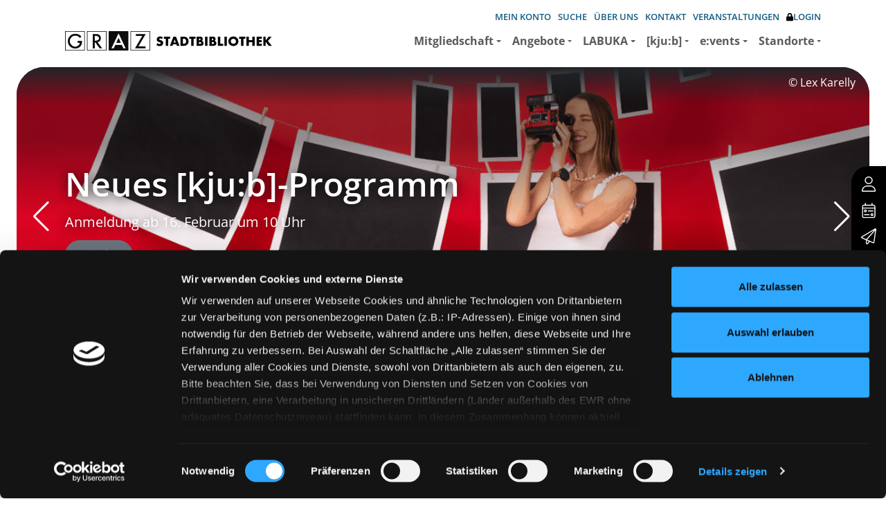

--- FILE ---
content_type: text/html; charset=utf-8
request_url: https://stadtbibliothek.graz.at/?MEDIENNR=1111644
body_size: 284209
content:
<!DOCTYPE html>
<html  lang="de-DE">
<head id="Head"><meta content="text/html; charset=UTF-8" http-equiv="Content-Type" />
<meta name="REVISIT-AFTER" content="1 DAYS" />
<meta name="RATING" content="GENERAL" />
<meta name="RESOURCE-TYPE" content="DOCUMENT" />
<script>
  (function(s,t,a,n){s[t]||(s[t]=a,n=s[a]=function(){n.q.push(arguments)},
  n.q=[],n.v=2,n.l=1*new Date)})(window,"InstanaEumObject","ineum");

  ineum('reportingUrl', 'https://instana.graz.at/eum/');
  ineum('key', 'GevwlHaXTwOQxGTbkne9yQ');
  ineum('trackSessions');
</script>
<script defer crossorigin="anonymous" src="https://instana.graz.at/eum/1.7.5/eum.min.js" 
 integrity="sha384-HJjb3vveemdYNUfM1D28dTeXpPPbwPWJinH9ldaGt3KxCO0PNRc4Jb3oQIxMmJMk"></script><title>
	Stadtbibliothek Graz - Start
</title><meta id="MetaDescription" name="description" content="Startseite" /><meta id="MetaRobots" name="robots" content="INDEX, FOLLOW" /><link href="/DependencyHandler.axd/13cbc3e554579742ec7798b653a20faa/20/css" type="text/css" rel="stylesheet"/><link href="/DependencyHandler.axd/8fd81ff4341f309d7f560c0a63829260/20/css" rel="stylesheet preload"  as="style" type="text/css"/><link href="/DependencyHandler.axd/f392680d572a9ee89b0e4c71a65cfccc/20/css" type="text/css" rel="stylesheet"/><script src="/DependencyHandler.axd/433300a75c7b96a062405a5254c81eda/20/js" type="text/javascript"></script><script src="/desktopmodules/tosic_sexycontent/js/2sxc.api.min.js?v=17.6.3.1770001205" type="text/javascript"></script><script src="/desktopmodules/tosic_sexycontent/dist/turnOn/turn-on.js?v=17.6.3.1770001205" type="text/javascript"></script><link rel='SHORTCUT ICON' href='/Portals/0/favicon.ico?ver=sHs491JDX03DcwO7BUd7Xg%3d%3d' type='image/x-icon' /><meta name='viewport' content='width=device-width, initial-scale=1, shrink-to-fit=no' /><meta name='_jsApi' content='{"platform": "dnn","page": 21,"root": "/","api": "/api/e.x.t/","appApi": "/api/2sxc/", "uiRoot": "/desktopmodules/tosic_sexycontent/", "rvtHeader": "RequestVerificationToken", "rvt": "IHyra_hx4TONgyyf0VYqLid-f091eKhjxHn31Iv1jrjFFf3oQBggGp9yoK5WweSCylkLVA2","dialogQuery": "portalId=0"}'></head>
<body id="Body" class="page-21 page-is-home nav-level-1  lang-de lang-root-de lang-neutral-de  site-0 page-root-21 page-root-neutral-21 theme-variation-default theme-mainnav-variation-right " data-bs-theme="default-theme">

    <form method="post" action="/?MEDIENNR=1111644" id="Form" enctype="multipart/form-data">
<div class="aspNetHidden">
<input type="hidden" name="__EVENTTARGET" id="__EVENTTARGET" value="" />
<input type="hidden" name="__EVENTARGUMENT" id="__EVENTARGUMENT" value="" />
<input type="hidden" name="__VIEWSTATE" id="__VIEWSTATE" value="WNJTJk7DE9SrzfdRLVa4UOVqHqaEy0dWTWBr+sRaQ4gZBEB8XyO0il2QaejJBQzWc4y8V64DeN1kvPO2aDROGDjy18spJwX/0Kti2n8pfA7SngDOqjQgMumSsnjtyUe2LfGLGdiCPYVwMNYX5cU1+wQD8odspT3VmRpXdI4NyEHqhPp/tE8eLJkQCpkVWevF8ysAZqg4d98Q/jPq9lRo9uUrHAZCLKsEUsuHfwwhu+iAzw2PZfjrBFiLFlvpGj1bl7N57Sj7lo5o54T+17f9ipplvWT/Fq/uuf1vtsmbHa5BbFrNfmSaW/ohPbqPl5JQWr23lmOoAaJUnt2TuNzCwbg0pghMTtHKQ6vFKecm2FuxGUHjXBh6cpvGZnzX4cyJ3umTVv2mnu/GZY+Do3FeCNbJguV8IW43aSXqasneONQJkoAVUZzT0nRtve5BLKckao0qJsmsQ8c5ytUt1WJufFrS7kt6tizZu1lqhIIeyWgDYOR9P7Mg0SGPTReHUaQl1pEtXNGuuHy7ZZ9SpWlRriBvF2/cCoPqmbgzgjz04mjpL5VzcNaW/NsylSL62pda62iTzaq+F882YZuXu9R7U9MUJIuCUaMu/BAA6gsZxcqCAFc7I8uDV1JrGdmKSmRQrd4pA3H6sHkE8qGpSZzrA1NfojTDtu7tWAqPpNnpgA4KePOVGvdiVeMrW6sZMfBGKHvK4lnDwz/a3s8ZFcH4668Ot1bMBBvoxzwvOAJ5qRO4L0p2jp5/SSTpcLDKvUjSiuv7k/i702AegTwAFC4YMqyDVmFGAlEms5NdiFFSYB1YxlHn0OHUYHjX8bFJt3cQMEnO5XVLp8QdOmiuXwrRs2NQMA2zkqjUxXjDIxXiGen7wXXkjBRlUR/HVBk9dgjcPOvNhqed+rU5O0Af2kTK6/R/+pv33CpG1UsYOeg7KEex6xP4aQXHhbmUz67kq2BRsZv1Su4VvQGIz1F98R4bfcQP2SRAu+56tc/F0T1V5kMuJAH2iBbXC8+A3JJmPx/LmDSm0amFIAI8w1X5nm8BCTLysAcvD/1dil5yMgzDFwi/5spuRDksckxEgN399tCCLIfF3kWcfIdpXkz7eWlW9ZZr8I1sfx3Cd11jWMDq3JCLYkSxMKI8m7hL6LNygcvDv2iJAcyprq3a/maCaHi1V7q6szq6A2IhNycgZGBWKkrnqloEBvhf6qkdAtobPRr0KV6VTg9hfKSAyJwkWMH2wezxJNpGdcnFh2S1P2ayF1aKro2Fgmo8KGVSI6HN1Iwme8adcH2Wuz5f7zZjfA+1ZWRgBQhPCee3Qf+XHksUYBaa9SAUVY3fwUgMCwW/Fj/7Kzryd5tx95e4LW61I68ZjvBZKoYfdljsU2VpVpMidLC6+zTGjrCBeiNlxm+NaWrbFKde3A0gCGfKeHe+UPg1UfIgGmxns3DFZDMh4kLEqO4qVT2QucS5qkkS/sWjkPooYgd/NER48yo+GDUeet4jv/q4aLkf1AyB9nmq5XNr50S2Vu4Fh45iTUHIDp+BjpfppOTKzALpBtA9WPEikrJuG6FvtD7hWYHn9ZbDc+kKKQHpv/7UfYNk6loxOGta/0Tt/yDf2os+4LX0zjhTgQZTplEhfLdM2cYSOtZUOZ3KnjpL3+J/htDZexGI2wgkMtUmYdwtbY866HL+MNCzOCanTF48LXYfXTbG4p0+5Dq/CeeWq6PWJCPNdgcgpyoX0ohrMevX8KCIUnTKmNfEoscbCJxiXY6cAPovMrpfJwBaQE4nGFVMwbout8qUi7H8hQiOIMYGMSEg4UkywyvRiE0JllkVVcrNnp3AQYSE+moC2b1YxMqPL5OFqgXbhu7asrKdqLrplOsq305qLu7g9vszmIA13++x/N08KVel2yEDes6VRa2LPgPqSaY7lfABiMYKuB3NzhE4qTfWKoDDepZPYofihp/A3W4WJ6MPIarmODaQAW3AQtY0MX4lW/Rs0EP1FSNQS0c6Lhptt/pvR2KLFkA+fQYCo1GtBkTKhHp/uEM7HdI6ncxINoaqy6IYOS1Nv/aqwyOY3WDI5t2wI1yeRK1QT5fwYcENxgH3X5ZbLi0eZm0wJmlZYwb3QtejqofwOOIIt9jgAH0fWDZMR+ZgJtp3CEoejfKJT6cQXkbewbndm9J53nvFJxOgVMzAnHBOjPV3z6AgHsiy/hfj5TvYQs/Eeww66yodphz33IItH7sZE/UKInPiSdVQz1U89htsKH8DfslfM67sHqp6t8kxHmRzI3AeapHVkfjrkwQHaA0YPnru/PeUvJMyrkXOwTEEV/U0VV1+/pFQq5Uk4/fMYm8em5ppG2ejtVTeWPMrQX/Nj4R3ykz55o+UpExtB4yScae4KqnSQrG2URJ4mQXKECiRS+Slc0889PpQY3sFeyNkPGPUOHGfXZvfM62EqtqlKINOtc9rfWstnNdRBAnuO/6+oEZh/JG26uGwQ4binj/Vv3rWb4k16B8YSQPysvMfp3Hs2kqOb4casSINkFwus1K8ke1m3MdAvInJ6MWRkKRVxJdh6rxq0cXHdidw2YbqZKwRNT/vDg84k2tT2tMxd0jSfo9mHFLdHpbrpVzVDtxdrO/0W3OWDivG9q1LGL8Up2TTn6xlC/HpSNGKkBCDETKnUKE52q86gWoTRELYCPwVwmAK+CBVmv/F0qt5kSh6vUS9zU2qww6O/5SPcXLde5WoqADeLLVQQNJF4J0SxjbWsUaG8LxTrssKlKRpjq5eoXz30KdpcC9wxr2CzzziyHwYYc6OWbaJhD7I5/6rZOltT7VzoGv7npHQ554Xt9Z1+10sSsj+P6ILTEJKCIc5thThBBXbUM3IXeusLOKcObxTV1KvJ4pnKIj7UU3icSCsqlJ+bwbHzwl8exM9k7JBCfP52KGNTeVmRkCkNr/PCrSwGpMw+r0vgJvDyqyoPkl4imn7N7giMDhmMZ1wcnPVHZBcNJmSa62pGE81h3+9zOSiVGfQhoSjNJD8q3rMavsiI0SyUKLzQioQT06lHhJb5YanL4P1EfEqiDPkotnCvvSOSuVdzOgMilor/itIVu59u/uTtB6104jc8YvBG1DKU5Ys0Zj4b7OQPRzY2J+nci8qm8BqwwpuELeE0WXjJ+b1umFmsfuIJkBqn27rKjlrhzwFqqth91N1fG9aBKHOcWMiLZRKmhhvmM3m9e1ZuGWI2tIQKR/nitVEepA/Tx9cbb2JZ7vgtZnO7dGlBu5UYqX75DshJGi4lAsXx/3yFN3eV/jOnzgVFJoYiHKTQALgY/VuUaOeG1gaKOPa60Xma9qAibKX1tiG5lPN71CpNfYXx579I5+1nkc0XiMBFbvEgBIo5CCjgqVbNpVXsSffC/[base64]/9m+LwqnbdHiI32GWlu2JGd6o3AjRmzuycoROf1WwP9pU/VIfsDUusmrqG3w7vDCmsbGOL3kvqFN7WBH/6CPG9aNTo5A3elVNqYDG0hm+UuepvU6F5xVxga7j0e0hWvZDt735+8vNP5owpL8SWgcpsMOnNxl0seV0xWJe6Ay/lEYFj4zV9/WtRFptOeLz3La4WBfTlONhaGAV08+0aZJy9cwNbzPV1/JJXEGjLl1ujji4yA7uDqOHBrI2bAn0EozdIcJxNQTT45BN/BtW0mnaxBNApG67wEgThwm6p1VeCWq4SAQ503O0fFzpIqVFCydCgg1itfjSIpwvLVnE7pzOrg9wuoBu3kKADMR4K7x9z+z1cYSUxTztWJOElW6oVGi8o0p4GQ97QR1zt1nOt9PnThdH6hF3XgvnFd++x5ppKIOYMVZwEFtz8OUjdtV/NM3ZN0c1T7Ros6yZs1uBZuQRbNJxzpaa9taK7FPgL0708xs8iWVPmJ29HJDK7JS3biBCXpnI8GGV//GLvB6zMFoHkXTxXEgNoUJn7PgjpDIukydAzExCTDw9ZGsxZpmRpHxfXfbX93odMen/UbMBdQiUyzGT2apTSgzJuUBdYU/APYHhCKXts66Z+5rZWDvk7vMOBHVaOu6scH+PxnpBB6DF0DCgVJldAvqE8nYiIIvmxos9bWfn8bQYlc/tjwiDxuGwP7N1gxh0IIpTeZA/1TcFCxnU2QQd0urC7P0GpeVucEkG+x1NUNRa0wa16d8KcPyOmMG6SNxCQINdJAzO923BTKey4X9DP9LJxOJzCeneiu4rQVkWkJbMbmY/nG/uQQdaNfLTdPYdeItYvn8Hcm+XlqinR3s/WeoDLOruNuq8HHTyGh8f1mi4oX+94GWnbHVvHiAp6L0fv/yHL2QCtk4ydYJ+XnZe+bQMO69Ey3V8YOgoqNcQLykgzObOjrBDOE6tIN/A9n4HIBOLLAhuKKW4fulsFbeeZwrOVvR9Qm4dkyDVl37J2BlCaBdWnWzDZAs8/tF5VajR66LMaslvQIhKdzIvqcpJmVMXAliNeJ4beTuztF8TaGC2lQ0uXHhQSuzwMWHX2suBPCLh1z8akiJsVF0eK3Qj5/PWJwQe8fcuDvYB2BSc9lJCa37q4GRv2DVI4dS34fQgqHvoqApSVUnRiHje6a51Dx/qf4TuSHAD5rl2GvReKgDLueRzjVI+hRqnlW6FrJLaicyKiA+1Knl+/Dw9jnJZZRVE1896rHCHiIEDeYwGWWKI9m19jp3ifbfbSkGtV+ZpKhVcAF1XmiNJgWjcdtvSokPaIuDlaq0WhYs9VvT579uB+YhDb8pBjvyM387peEM8zevI6DkftICmFn7KS/v+oc79JS1K9tP4X8lnWr13ATavPuRD3sIQAx/QQ9UcAg+IbKdqWbfgj8Htq+iID/BfXYUhFmSa9crERayXbrNAIdg05w/UwpRGFatn2PYfbhwn8stb8Ata9TDrS8OtlBpX8E5bjJ8cWER0OAg2RpbQUzteSrC5i4bxkHaVHq/lf2SGMeJd51uZkCqo6cR1fMk8cS8ow8l6HsoWOpImJpKjT0eelES7h4P7eYCtGVJMRy3xwxClk8wA7/yt5rGfgb1zV80pu8k7ScRpER3e8uSF95idSIWXE/35Osqrxexn/RDoXPQlWVr+QLPYfPO3R+WMniiWI9TXFCPDx8EhFijnurvCtR+OVbLzUMCK7c7ya6JeCgJfYtWxC15JiQiYUO+O5vxqCBCAq0Ot6f0PHH5BVKbx1M4KEgaJIJuYagDNleYRXXP07TNDe1RmJhAYTkiZIgvidG7sDQEhMmZ3cbLD+UHboyCTIsoBi1+O2XLQgji/Xy8KHZ5w9QupDMC46SpKN5xacVBO3nPVC1dsbQ98tc4Z3zcJD1eblavcnrQNTSE/aa28ECQhdJdIFKayTSHhPn1J/MZC83WVG07ciV/[base64]/1WmEjXeERWKhSjwvuxxAo+CN1H4JkpDQhbBHXiqPotgwhQg92RAthfCKLDx25+KmEzgFtrDnUmdUjkDH77jr7hrxj0usZlUC/GmHxlMBaSVEMMNyepY5RrmusSKrEvcScQwrHun7R8c5puYebnzsggPjdzW+HS3fv46PYzGSiF2rwtVdz2V5EIep8fjMi8NG3nVLXUVmanHC8qXF9/kOI4ePkrlWr2wXpONXY5dERES1UQBCA3Jc+t0yvKxvqR3vUZNJvlGYBh5z/N5NpipuzuIsmJcpcYkhQLy++PT9QvAo0nq0rD4bd5xdb/ppr9FWLgUGvtswGPCPJv0Zi01IhLw8tSlNVWTVq+SR0aVrZqlAhpjwf8izvYwu9SQp4dRA1fEUSPTNnURzfesAA2+1YOa0E/sxD4FQEDhUNTizw8r7Mk5nzmrxC4SR/BVE1eFUKL3CsXr/TShwoCwbBITnPytqT4HIoILJsUKsQJvpt3nimwT6ajA0ox/5gTMh6nCFDakWd6WsBp9Ek9JU19nE+Qx0PrjY1vizV5aiJ9fXkm3fwfg/11Ed5yW4xnDjgEWJZuZNAAiPaqAUGPYliNpRGDuPULPyYxC3d+PO2geNutNJlpDnRk+BsTvLhch15wrmxvHHPwf4SYm9que4pg+veH7nc5vxz5hF53fE90gcWL7Np3UGXPxffrrOcHJ+/9qSFOLJvDbax2m3ToH9BjCpmLRsYm5mU5BnK/hrYeCxx2SNfEh/BZzimCq5zkhSUvdMG5NCjm8SF5TTA72HJ2oAiqmYzVIpig0x4Sj+7vq2ABg6/DWBuHjwvNuv1CShreUBLWEu5XnpHakhGZhSHScdRaGbpmyWUfD2SfeSNapdwCdo26iPzBajZ4aEJTYTmOM5RYK4c6arx9e65W8ZXI9YTXLnscaMLcyKz2ULZg6bYLUlhIIZ62X2KCh8wmy5oQRxVf5E3zbKWndnrnflIi0l/QWQ+ebrrC4zkESwDK6dZCdM3xrglVG/te/ojB/0bbOcvZoxa4GzV9sXuutrX6Cwq6WcOQvK6wRB2XMW4PhRNOMXNisY909ImYOAqGvx0aH+VJ8amwMBlrfMaoPvwAMEj5zZvX/Ave8CsR9wX+m3fd8A8jj2My1tZmdUgeaO/2R8HODSgqagbCd69tZ9GocU4RgDjEzFid2/gRGn70/Ngm8LvvcnZTTR4prnqDZBVK5w9hoQ2FIVv9aToEOBYQxCMN0jVMkdc7fZw/uY5pTijNHYN+6bF922s6Oxp9GM9ZgvhAStB2yLRXUqaR0MB2DDwYYmnE9OBeOIWti0Tf5tQEjnvVnhq6EwLvIVV1olgk1QqoOghkqj02iNq99icBRNvAn0+G9ENgyzvS7wT/mArR87FAZVr8R2J8LsFdvspfKo/kmqXjT3BcBs4lXR0B8ixH+tzOgsd3D1yxPtporaJ/LbwaC57y0lk0gJdK65FYHcZPzyYQT2TM9UXh39Scfu7xlaCbQai3SphY9zhhd8GX4Psx6CalqaPg5Bj4xziFMvpWUpc3Dwf5HU9teJ/yrAYhO2X9IcZVMOB9WkuW9xSzNEgj7tN+0BD21zBX6rZfwrnNlha/u+I1ZCS/+dGipVdIiv55n3Tba41yo8CQHVnmDzBTWnq0S6GrikT6AOVTkjelSScqRrUMxtbUwyk0sjwViknRb7KErqLFUDifQ0tTPr0Kqkjxe4GFqyZg9Bmllo9HUDS/q2lNZuwT3zvfQ1t3WnhzBJ8269QRO1GN1vMUJNKAgWqWtWYAMDuvFR4mVIQefZ44hIFmR2y7mwriGb5KMYuGCOXHHjKSaFzvKajg2U0mpe9+8uvWmLQJqeeRMaiK/NR9X3ulsI1jDgodGB+Vlu41HMnPbVy94GsnQ0jpGAua/4xFI1HG8e3YRvuAmpQamkEf55kv9IqN0DWM2Rr98jIYfv9O/tL8cVqpvuagH99tO1Zux+5d5zQDgihaoFhGPyPUrMR6dlU5WbduE8etKscDJe4CKAlEf50+IJSOZkexvjZUddpFQMjJdw52eNnVONfgsPIVU7G6lXN6m6L38ms2zDcQIqwJXZoplFO3aTcnywi8RrBF8/[base64]/kw9Hxk2pk8h41uz8Qvi7rVT9eriQ9SAWMKhYz+9RLFnX0iY64F2uFUo2FJ+AVpwV3FkouKrUBDmX++JBQLQvG//WOyCAvUiR7Hcp0/Y8Bxz2I6OTv0qZTM9UahAg0dhzYLiHEq35bJxAQ5JY0mwAkKqqBf6yzMXbnU8KGd5eBGR4G0rS7AcMprW0TG8yOPBOhMvO8/LSTml1A0VbtkmC3xJUJoc+APrh1ZQ1LRTsArSYCnBxowc3airEZAfp/92RIyb2iBgVP5t73pa7aK7en+IO5dd4Ev3pElEIb7FSxqkYt9/QxG7PzQ7wqmvOBekfuCcoSP8327mZu39ffO2vvXZHj3GYmbwBf+eQrDMX8X316Mk+AxTdSUgFhbazADhgKmsJwna9zax2yzfJXrDKBfUi7wjlwncdnEruDApYNXdtDbZ/1g0rqfZbZddUwLlLlT43rtqwLsZu2Ix2ML3Z0R9nZvUkqdgwmU6DqYjrAUDZCeGq8H1XBi6NaECPbwVxDj9Ld3Uv1dbuYe9XPPktnhhYyeTvvNvN7jU40jrrbfR231CKTHllxxI9tKkTPdg9/PHRrWeR74rRcPSh4YXjejziGKueVshMj7i+fVDuleupogrB2fi7XaKYWNVyFDj0zBMxMtlwGt4ibnrqFYnphX7strXufoHIvsrjt8XOu0cF5FA1gvpFTAyd9nZOjQIrW/j60VA0rvxPmA3XdMeC0+Ov3TmEEyxxFR8m6dsV1LpeIMPM5JwPD23uOY11lexfU/utsFUmcAyEBjGugH38LJBw8PLo1UQi2NQ/KS3Y61dOGizBIzpxet7K4nVpmtDGK0lt4y+Yq4SJ3Ew/Qs3I2ZnKabWFsWEp1MesdSl9ICAV4SPeYvOxDBO8wdEa+gOfN4CH1nn9ynZaokrqJCLXxvz33VI2CzI5ZziOSFd4yiXYlj1aoqwqDPFNTns/Z+mp8bZ18FKJ2vl1/BmLKFU9e0M+0HaU04yXjkBvLny5XTYFe9eknBtHsirvv+Hsjg0xcnO/wsdcoyS7Lj37AzU0bO7mNg9vzmLExzK4nFX3A0Ks6Yh3+tUY591ahSmB/HD4Eqrbjcc2H/Yh6Hil0TYmK1YFtRc1z35e/C4rNGPCRsJK5WuknwAkFYynt2WGYGUX4ExNTQYZyBQA1IPFwl/4TXsQ7+K+o26rKGmdNdCKcJYZMnu9O5xZxHfrybZUTpSSeKl0uUUNn+wYzFp4DjsCfwRZGfSID1adiasvMXyt5Lb4g8f7s6U3tGZjxzeB2Ab2i2/[base64]/w8jG6mdswiPk68gApJiuTHfDhFbI74V6IsaZ3bU50mC4tuV+gaASheSBSCk++w9ZRDzDsf5qMI1wqSyPA3Ud362158MYySjB2g1NlWCrL7n0PXw58qld0u2cJFxE5dGB24yiNdWND7tMFMuhRGsSh11Lscsh1/amqlB7q7d63dV5sYBkikJWGQ15gu6VBwjvdXhlzZEjAlVJxN9NU6UUlncIY7aUEmT0ppmsm4ktLwVkb8SLFkWcqUS68clwcu9XmT1yXQq0tEvKpLfJ0Hbeq+F5s9NK9DeC+bESocjglbxqg5lS/pjuAH+0hCZSNbyOz+UbVIGCvNXO7QcTpPFE1vn8LPkBpzNW9ECC27No90TUrMgajZX9oEzIFfXImCkWklctjiAZ0gdzVlpam1symIcK5jz4+HJwDWMlqno1ugkKnEjs512Ya+QyPluIi2t+azmUEMCAdmeJw0eRBiPLr6llUzdMYrDA6oxmBM+J5RcvEFziW/J7bZLkIKmg+MTar2uDbq+in7mbxw0/kcHocxI1XJu/M06l+d3Eo7A2nLETsMSVkf0qg3/WctHCDHiTLpmwMdDuix0KTgPyYHTG/zXSs545KkEK5F6ckQHKRQa9ZM5JbwdKd/Uy7YRZMZVIS/ehiFrHtvLYdD5wz9tgjONleK+K02MxxQv+vlSEM+DJt4pYC2kNUqgI4Np0Z6bs8ad1fZaaIhsaQglaoDNQjfJkboFFQ0ti88agMQ/o9sVegUxQ1EwmCAXv6GrlkFZfEE/B6FGINCob+XFenW+ylhyPkGL2F6A/TH3hHQJcGmOIhUwd6c5mLNsxjrFfR/LCJec9wM2ad3rpz+IqabDBXsnPa2+WgByd2nnNuA32q33RRVVOlW1kTGzku/ZT5grlGaDUF22eDHoR5YNq/R72RCklyGPdGWYKYnU9cDQMU2bCNnHq3x24ggLYjMTo3jMB/tiE5QIKt0hC+ZJXGNKOtBMLze+lC+EBWFZIbWYnRg3EtGU+vMchsDwgCJg/SUbNBty3AA48b7fvMgSlCjkdNCo8BJQZqS2fdYF/bJvVEG6BJVVcAkbMGGEZZnscJEcJfhPWFoEdzXefcodIG7advnKQ5iJDiIOGOINc8E0+A5K5c7+LUejaBPINC4am8pnw5c9nOLDYIlRfmNSuqUDxzhxXzkjdJQfObHxTJpZHZ/PnA+uTKg0LFRozv965a37yOkcDBEXjt0IFFnEuD9eUe9wF3aNUAYfEm3KmgIYtH24qeqTtjsghZl1fLsD/yOGhfqJpLznWZzCtfevBT1svKYAKoU9U7EDUUboehWY0Iwj2h2x64S3eRsj23NUjNobUNXuOKnJ5wOKfE5CapPTQIj0rBW+J2WDEDZHpNiaz7fNmqjhNHEj4IIvGj4+xW5wIJya9RJuLzC9lnDWputQKUEbTgKSv5ox+rtvAt/OtO70a2OsvoDsNTVpL6zUeP/FbQ0WYy6ZwpS23VAjQxwnDn7TmHkvqjaXgYwTCBmI9u/vwWjde9prSTLKjgJwOvP9mgKjSIKR9MuF8SLcPwWLmfCUXO/rvKTHzZLfiizQA71d4I5fkUoQVyhUwxynAd/TUttRLtIpZH0uM8xUeoYKKC6p5wGbAXKiE+CftC2LdUOmipcLUXeIPaWsfSTLzg3d7Eorx75jqFdmSyWt9BYmqck7SOufXRA9uQhJZOmJmtNxi8DE/5xT/vmIU8ogf+m85Wh4QWVNOZ6JeCzTfSGpzKt7rLZr1SuhebfGDQsG39E5SYCNNMrw4QpT2P3/zDWEF7R42cmOURopBtFF20Eq5r1Oy7pTORAjpFSdoBLtP9RO3+M8fQTVTxGTbCRePZNbGqhna2ZxZTHNizAKw/7goQUK5Utcq/B5vuKJv9VB2zIKsAXqAwKENK2ilKGiC5OL38sX+bR5hVeCfwaxYHGuQ/L3BfZsECnq7Up8fejqpMbznK1weDyKyZfD7+77ilhyZUvfBqF83i8yWL/WMavLU5Rrudld5j1U3on73HERafp/+s5dNNt194I2JeXRP6GiFA3W5NYJHNRJgSxM00uRrIX4an1z3HObOzGx7eo6QE8pU4T72foUEQaPwOggGTNF/p4MEKel/9uvChFuWtP6wnoWN44F//[base64]/pSRFZoDfbBUhnGBQulfNGTuAvtdmrxnz7Rm5JTxiPhIjhpgaFZ5098zRVPjnigaL2RgyAnlvGlzwUQjhl7lgj4I9gtqiVtRIyi/HNXXug8c3VwRKUq5dfE1U5949M9/W9FZHmUcREnfUEWSkD5biIKAucVtWjGj/aweyqgBM871axZtsIiLbZVZ0racVMXjzQmaJ6WK1BncodQYIC65tKWVgo69FAHp5+thRam1wYrjE2ie0v/+pDjr8khxUu+QBA9hTmqnoFQm55/XC3F4Wk16b4Xl36zqvymvuANnIk2TN5GHsiz45Wg4qvtnoMjf7Fklz1DvXkL8iAlfnO2vn8ooD1efg3FPBHZzZFV6vJ6Ui59Uo7By+gG82iX20GELct1/AmsmxGud0ihcBEOiZcyVZr48j3pilRJNaI735NF7LB0FVbkH3R3acOm+dl7IjtJgvvMF8zE1F7IqNPmyPUNBCu8yRrMpcEEbffrCylu7xAuaLYwnpl+Qriru1g/[base64]/04wytfkJFZzPnkfQ8Zr+w8H6Wt50sImW+s0dYDlS/1iVcO8O07K8pjz6X4LKfRbiT53onZLzM4Lp1uILDIg+yMmgRcGFqtGgV9n+dIE0e1c+5m7+YW5jl3MP/LCsaRz6g5Zpvifbv7LeLhCZv6Kr/c7GM1mXUNK5WYH2ZaRTu92hr2Vx36wL0M5s73hpSp96PQsg6ibBtU+K73AAa4+asKe2f4stxz8I8ABoaxXZsP8ckHuoINukOw24RA7G8Wv8lvFklJwtEy6ox7V8HEZZG5WWAVvuUVFGTLr4f+6wMGqlE+IzwN+y4EcDKbn6+HhThH16iASKZeDm3kZksQ21pIoGKv/EbGhk4IthpFzBR2o/z/[base64]/Qhmy/pinZB7FuVyaMNNc2yR3zwmNpXeZTTScpNDTF8Y/Q8ZP2zryEwspQO75Df5S5tbBY/AZR5Hp6GpaDWnyZvQOLEGDiXXljSvndZNIh41+tS0ruiICAHyK+NLm/CFjevio3/jwV+77SrQ/IrTn2NlPovoK428nWf7EpgvxFBp/fypXjWcJdR56MBtE6CdwXN6P7EDnl2QEaO5gxJBrxg/FX9G4/JIXuET/EGHZnoag/X6ZyE8ut4Rq7+0GJo5bjWfTrt1eYMiw8nVnOSAB5ZEIXoFWhLNoTx9HYcRRTXB7Fq6O2qDHXSzkUlN6k2AWSwwpu/xlfhlglk9tgii+to5n9sfazQ66LdBcQP6tpbVuMI1YxB6j+oR16FZKggG9rZsnbR4n823Ch83vpwPdylTY9oV8SZGuNaimgURCBA0K3GBysE02QkCHPEtf+MLLybDB/3l4+Da7vMvz6r8YDY66pxIBUzW+/[base64]/lYlpzGnl+GkAAOTqbbaGdGsIawBkv/zgakonCpHx9SCrxXl1FiK+A19LhDFMFRnf3lSQN7kd42bldPu5plMoC+BUNv/3fIMnRGQaIdRijXur0ENdCktwkFdG8hnr+494fMJmG6hy2xFgfa0XOzyMoHm3vD6mhIAt73LA2tnZOIiD2oHn7wR3fgI6NsBACa5xlWI7E5F0cqQOeiYty2fsewyGcyma/vN1C6LrsGeER4z5VwcZeNvUc3DnIVu/iHHdBf0UhyxOtCxVylvyNePY4KnHKQjtJqjjOFZyHWck/JgnykkNj49pTsnlWL37r1z31ArCfusG/NbUMvXqXaWd2Iaccrvjxvj5qlUUGxCd+rDABps2zjo3pMfjtA43Sg59WGSa44yawJ87fmejagXEnO0dxEVDDPrx+kaeO49A9e5SbM+t/yGMUsVZkLOowkA8VzFRovveOryX958R8ZQy1JxhqBAijf/hITqk3sWs+mFa6OLPtNbbhrqd+0vr3XtEjTAQwjD8wF2YIdKAeNrrE5kvjjwoHrtxBt82kC+xISYQ26/CBXUGOlrVTm65106Yvc5j0z3+G7pvwcIKg9Rhcr1VSDbZ+KjkZE6v7JAC3Qjeb1jWVATrym4KIK/HGgHD9DYLjVFjVyDRs6qxc3O8Yk9nh83l0+md901E8s5vz/[base64]/WNyaD4+XMGyPt47v8/wKG2AmVdcFGocxtkdFqN/DEPJJr5NAKtfubvKCVXBYgZYfLuz1NQvVg7W7D0LD6r4UM0dpWDoLR30YsTbM8wAJ5iA5G5EMJbE2JQzftWs9DCog/F6QkPHdFkYVfJf3utT9mi07cVGLLV75kwwrUKb1IEWRB3GPAprC7SXddsFzljA4pAhQKbVckhI/N3bWFkZTDm6WAy+K5tdY3FBSnxEkUnOxKeMSvyIlDEZzhwnnY28ZAbuNV+CYrUPWTLg/qaUJ2xH7j8S682sUxxOgROkhMHjqrtLniH7I4tKUMTkzzhHuuA7kwoNThtbzv7ytL+aGeA/[base64]/yX5k3ysDeujmO7WXVACrs8s9cu21rGcBX25C4BSxkMsOG6ZbvOL8DvUl9jsqcFhLCWoJ4la0pd/n21h7d9odlwcNTbwRsdN88NMOoHrNmogHbwVwv+bHq8d3iELc1mq/aJIVLLq2gR3UoPbX466aRAiOzdH66RmUu/1Hchw4NGB1BWP/HGxc62miftSQ5e4SOHvQc/nCTDXxkTdJM3im3N8t7BY/J/[base64]/QB41MXMuU/ZQzq/bZ0OEX830LkZsWfMgPFCjjvcixd657l5Q4FI3Clf7Q8wOXmQzdxfDXpG6cm9FXD3qbbydSJFQwgHURVAEisNhm/[base64]/sCnOnGKSaKW4/Jfmgv+FxuyL2Lk0FwF8hnZV/0VqBlcgRrr3YH3jQTHJlaFISK1zL4lPUkehoWW+u8U+LfrzxFYdc4cEiJYh83i4+nTPJfpfb8TvwHDcoGKG7CEbotW6bpr246lrBSnweyvMFAuDzYRxiEkC3B8TP3AHV1HyELpNCY2r6OixWYsYPnCIc1WKOLhrTAAmShGJZnDvub/cnBcdaJsxohrWMuuYc6XbVhTzSW4Tu5jyFjwa2psVh0WDtw6hkPzDPfqvJc7+o+Lc1vqu86+xeYIuHB+w0ZCMR5ICockiqBwRNaK5uycjFBiO/uUtKqt6/[base64]/[base64]/qxqtEqzrvtMCJM/xVF0MnQy1//AbPnpfGRbzXIvRsGB1HCFtesdtEOVPv86Dfd7bIZPjJ0G59+hQ/dMKtHFgQ5icXLOf3iuIQC0aKeTWX0/KLI/uVpkW0Xi1dETS7gPlpi1Kefwh4CCRVlUDOvQJZ07UZr6ASsgjrw4ySScQmsvqKPPkvkz/7SEpusL4NZnzbggoLfho2ynaDuzSYC+h4PkMID8xiOo+hVbQgjG8egNOTd8koiNMd3H0MQtbFte0Xwo3V2u8addELRL6izUFwQTMMDmHgT/eLnwd+ObLLAj2maxPy8GpdRgfTOupBlE5d3Xq7FWYa5EBOD/WCBVe2pVg6YubKJOP6vJVDl1dMLuMT4Tz8uEztLeTsVB7qPp/rxwzKSRiG9DW4LB6egiovbM6YVsiWWGGPmPGF1CWwOUN2u94MiG7O8hMKCIxvmrIQogq5etWwPe8aARL40FlE+9WYGgMg5qlrW9Uo/u/r23sakgeI9UESHCkkdm4VYtGsbiFvfZctZUiMHOOH9xLy5PPKuFqGXAHZWhLW/VHVID/Nj+7BfppZd6SWgsY74QImMxUGCyD5OaN0+ITdS6Hsphujyop1v/CfWiKZiRqP31tHmlhyzLD9sy740JnC7z+Ac7BHduPMx0fO1yuUjEmVtbCZPZqRbZ9oMH7AphhEOXwdxzB00Bx2WCgVfZa7NZulnHm5eAGMolDnZA9vOf1JoGOkZpfHGSKizBsdpRYU/7m5dmNdhfzsiP2P5jVA69N5hnfDbSX4SrP+/0sHPAs48WFS6pSblOuG5xzsOvZGTUlMgi6KvtSFQ1NdTLObzBgWI/vZuSTnxBI2XNBjuoW4z/U/u/n2cf/k5KBmZ9g7Jvwk4MJ4iOeU9dAhas414eJV3aKLqdSmv5vn66ZUdZwsA5Pd8tGWZ+TxFGD//04B5/yjxZ8fMFoUvewOEhbDteMBxczHfw5hAjSFX/5XV9+Zi0BMh8MTpyo9qhhBELgNhRraGRqVL/echpxirWHqgADwr2YMl+HLyc/C++o0UmAbTjLvdMjliNvKvnrZj5cFKKPwnA6OUd/bsZVMwpThqhVLWEeGm3w6bECA/JxC2wMkUrGhKMDueClrXd8z7lgoC3LB0KnWoSKfBFqb1SmX3xsTsHk6AAFuo/oRz1nYUSCd6kE9udFxMAfXbKgXgGjerBMxYXLVjHs5gQ8CeIUdwd0NUn+mCBdXha6cur5j8c/RBKCmNCVen+y8SXg/9TqWdptrn0hkpvhexX7VeGxSFADFtXkGqDt+utQ2DOs2f8HbBao6f2QHMbQSuyN26cnMzNEoDhCXEMsz6zgdv+ejvZJCJ/d6gQJQitbg81xuEXzzKKu8UVw5HJI6QMB135TnaYO1LIRtG+s2yLRjRdTfCc1c83dxhvydx3cz60k5XcOQO/VC+dstw6Xmkzez3EOZqYQgYumktGxwTX0yoByZWhZKZ0Z+57pyzt2MvvFGCxspob3K6+H2+5UDc/Eg+qVHNKjIjjb1BG1rQ3XtOm0SH+h4barttpVO62joviDehkCDq10bitj9wzKSar9vIyb+wUvuweNXwP0hq9kUO/lMrrvZQuLn3SNElfaQhgrVCgtibtRs7nhOdo2PGKw8pM5amomEJjJspkDmyD7KnmTPSpdNoCf/kr3c39cv/pLN8/8ER0ODDkOGTpx9mJ+N7bxLCAZcQtUQROrRsJaFELgzTUJVZeVnFRSwLEvBtvKhPNWzK+6b1YiWbR/XVc1FDhKTDYs1YCpff5yEqDTml2ibZcYHgDKprkstbRp77+InqcQ8y24PWHjwVSvKIJlSVG0gTsz0IfvjSw6DDpsTgw0BFU7jI5nfB7ZXlh1MzhvJwGYVzh3uqqoVWJnb/nr9lIBTxijOvhR2wJu6V8HahMxlFKIjAIKWdtZWdGqEbva3S7K4t2FxZiMuuef0Na53umnxggWo2SFH4PSYKhHky4ge9N7EvJ55p+MumTKJMJ0Fr7rOgQzd9C0HYkm8rJzJZsuTcdvG/WQDP8PiSTbEWbVXmQCjsiQwiEFfoP5N7BzO9GYRcM+MyTddbH2s1DJvIOgo+vXaiIvd6UfFs1iGJ7YLep7Kbq0Sp/Uil8uTY8/tQpkjopdw5q7q/[base64]/yVAo9HaLsN9NtfJrdjlkY3YOUq7CWf1K+EW/2Q3iPX8hQVnh2Pp4MFlLxcVuEMXykVviuwm5cgEPUKbk9I8Vx4WgZd1bRSdAum/[base64]//gDH7YbAXgduVspwVSq5FWsZ4XseK9ADh4Z84/z3q/bNvxB2nHBNQ4YHTAzgsHROtBpJ8PpvRsoOlMiMTi/Q5DdbGY71IaHhQsalOzh9x6Ua4cTR7xbOahE4cKiX3Ff3MvW2IwZQIz3ODRoUwZWp0gQ4rf881G4T1ZZk1qvUHRR86iEA3ut0yoDZWW8kevk7eygxdONGU6gDOBlHS1rZ7HwKkqZUATmke+39ElroKT8Q32FfPa/dI3D4np95stUEN9D/f1b2NYcWVdeEgaToFaXVc2Lh6ASA8DzTZHd7WorOcPP3HyDsJvxRMfYFnNsJCq0s2hEMhctsJFBN8G0JtMftN90pGQbrF9SiV2wtpqMf6sGUoP2lS5rt3uonQMQas71nvvH0a6eddFPE47sMlhuAFCkWwWnoZHW72hXAiBrJvKqXeww/iz2IL+diAoIE5sQupoC2Ko16ID2mcF17OjZ4pHRUcwfjfec0DtXhoC0HyaNGxumiB2LPMPRqZ55/vMmldRZjoNpXPvO7lZvCd/402HuWJMrhunirbslHbAfw+qC1YFyWb0yZVwiN2m/G73X1S5tyCwHcN4tenDsnTPiNV3rhZR/lKee8iJg3Hqecu7BJccwQbRvYOtUzOeqYSu/tkcb5D0r3EWeou0CFsvmYWV49OkYY5vbpbY1Z1kHBmwtFuTKVGn0OeOKrR0wJV/8/x8q6bU4SzeDixuFXQ3TEWk9YYm2jgbFvLAT0IFfmlTX5Edo83pkQd4KhksrF3loLUT2UEsAxkAIL1qXdUW01S1sMMODc1pKIisiYoiqeefo/yHp9lAIm8Z6p9iqG6tmIU4CJzTHTnXVvbs9nHquEXLzv/uUwmXmzV8t4gKx60Ap8M1k2ezamaQWMwM02dR+0J33LWuwYBKAsIwFcll4SLQcjEau8fuPnxfdMod7K9gU1b+YZKbKRzI7KjP8Pi5Mwm8/QdV+5Ut1vCwYCrY5EOFXVoTw9BoWSjTbFnso755wKHMlDHEbBYGCwjy04K8xishSHD9mWaU/eLjnOVu0QeKxY/+ASSKN0LFYiR+d83Ah4XKKczaQrALo56RTq0dfB/[base64]/CRThmiae3pbxfMoeKCvIVn4pMhd6oIex2IjkPQ7TJVIm+M7auM+2hNqWwhzP4kPD2BwdPmBlrptFpQnkx5y/M9NAxgAS6gt09OPOcxvm9MusdWQW9HV2qhGl5H03P8UiezY7XQnMVCvIzrVqSLv7n6Qafu2pBnqCqw42uRUko67AQJzkIzlZbGFGlzRlxTzeOWj8O/y1288sXpRmBCV5DBZ37bifK7TK68gGbUzCWtsaVJf1xBHj+IAs/TE94JLrJ3kwaNu4L7yjsh9/5mvWIUA2YuU8UZ8Oqc1DWqafnHeqJUYCqL994J5UzNq3qjLQpIVqSHtjLewQqvFzaXQMA7Oas5doGNUY8Xl/0JXUZnQygGNw2e+U8uNOjSVSH0E+wrrC6FM4roxfbzez2QzBD4U6g6Z0GX6hwcmxpgV0+teIQ2BkAPUvnkjXUYex4oZn6jzS+6F/GrRgAOVmFfWHsJrSCwRkSmBWLBVu7P3lDa1fM4EDOvGWs3kTFkFsBGS07jSLhjqSpdm6yNZ+BrsKyq0i9Pha+9EBJ0NhtZWuX6+e8L8jWYiSao9+UtgZ1CX8wrFspreKsD9vztXcd3r/dAssGBBd7OrlYagm2I8Goz/JXJKtVXA/O9hWmyUK7afDsBJpRxIdjKj5P9DIAwOYIYxDKi7NTfCIU6rX7L+eD0PqsHRxIczWcfxRdxQAV7m35uHnxCGaRmUcRotMRa4UB7tE5wQyFAmes5Mu6OqGTlVOhtDnx3Nt+Wt+w4YOp+TxNN/0+4TgpteCL9j76qNDcGqBKcyJ/di1MI4pBo350Wwcr6l8xIb3pVWpDziX/rDouz+SsCJ3Ev0RlvfpShUffUrszc/DJUnIslq+DJPB2WBdkYWhkou98jX1NJ8sf6K8EfJItJrCLEbCwi4DCg9qqBFTNvKpxVboosv7dzQvIt1mE00bp3uPhly06nijs5LbF8PxE/[base64]/8YRk2mCeVjcenTzWpN9DabYa1rh6x3Hb8a9c37YdPByu6cIjeZ0pAedrFnGj7Mmtfgj89Hr26fjKlv+yItYAoUr4W/[base64]/sXagOvJyt60mFpDugy9eYTHzgfT/xxDcpPCL2hUgjym9mPbh8CS7c3F1MdYIwCJBOh6RKLZ4Oond/8aT9gt1UeAUY3WH30tfoqNnxcXUs0zcxg6slz3e72KKvWdXZqs/w6vtCZWRiA11xdoh44JW3DIgnrpiRrTPtn3bBW5yg81lVeO9sg3XKxPGPjC7c86n6Z89afa+rpKese8+eb7LN8N10QM/6mE7dLuzZEDmZHhXpe7Q5CZdVlfpYbM70SI7Hnvp4rnOtf7+K8DRsP2aBdHn4pqpwmx7HEAZWg1OirR0YeO66IDXsAUEsrddjsLqUwwLj+TSsD+Qq5bBun7Zf6UM8rjJiIQqbZ3LFpM04oOs4TlFCQGDRcObzkQaeLQ7roIgng73bvTwgCD166OnhUc//mj0eWasK9Io/er6a4fuDnVCLJaZa6DpfiDNXn5uY5SNHxZsFtWUVzxAiFGdPHPJL5z2YmtLPuWLDFdogou/MYhfu/FHzPAh1pgLHEx6JMco/[base64]/eK2USoLovnGKfPoSkf4Iw46Bpm24zHz3miuaFoQUP8MUZ/bE76g5bfEXNOeeGua+j8QpmgxU5RrdrmjTFV9GRBk8Oxw84bvaii86lKsbAr7ZA4MLOdr6kTMCCjnN2CliFjUZeHOZZ60yoHEs/gNDUEzoZdEf740uQ1nkqx/yJYl6JJzQ5oOqEylRjoNplNHL1ZOqpArdRVbYBuHr8wKpmoOL+jhUDsVVFOUkJzKQOV6ZMqkU8gkf5153QVSE8i7XWqg7dJF4wE+OW/48eA5sDs7szSAF/NjjdcJCDpG5WRbuvmHV2tYsoLQuAzHgCW/A9T7zAm/1/[base64]/kKKD/38fMjloknfdKGpNrAuh1tnJ0p5wIahugOKxi1gvX/WMdZ1pMRNiScxxI4cSbF+LR1b+bSaEHBTTPS7cD5aFrwLsEGYS6riE0VOsyxfWp6XlrGr4hT7OTWkwz5rlZeKe/WnxVO0yAsppQlPKFjPCalCT+sFxWjXLdi5RkUPDy1OqanHOZjF3YXEBCoVBrDycbBJ5sAMjWwUQ+/23i75G1QLaPVhL2a0ixcuLJEFe47KArMos667JeuF2y6OGzpHL8dTFjzFZIwi638UgLR7BuUdU4pIN9AAgKaT94zaqr0RFK4o2s5PW7xg8A3/CBxxafiMgFXeJKWM9nbEC7k5jf0GOZu8HZakHynPwNV8HuxR2cr0U4OR5e45L1ENc2THINW20HpOm9AcRRuvA/WrJwqhDgT2ZZPQtCs/cljutmsvshddLXqQMSWvxENldlgmAOXYWGiFxdpEHqWIOcrorH2+9Ly8Uuc6D7HTCiyiPlfF3B0mtnD4r/UVk8BK75wwtejtH8+ll/qXGQF8HbNG0xWh0kZwc82ukL0lgOQvRdzd9NgyQf2kG/jaT3L1LesQCGQOfpHazW25z5AD7pnh5ZF3feAlUQH2BplR9N1zicZsk2HfnS8MJLSp6/4njOEkiWCf1y7u3tXgsNhewktD5QiVv9eUpJzwHtFuK24PCyhtspV7bkrKfZvRYiw8KFlkP4HuUTRhq+KTSg/dWeFh9KNguw0xJfwAoENB7MBEyN3P7sj4rjPIYQM8cA3At68752iJ/i0r6WJIVx4ut6ms0tcjJWZtAuAvSMXHZo8L2CAGWECGD9ZtQNJ1Wm/G5nejQpgN3MtwLGIvnwv1GwfU1BBTzqAByf7BmCnrr1QGyQ91o/ME8mKdwpG9XCvOTtYehwjXO+c8He0qsHOme+o6Yjw+ajMvuZBWvirDdmMB1MDQLwNj3gJAh8sWTYPVHtLZHQf0yXfL9TriCM9yjW7QqLw48nK90VgExtWRXcL3IBdLRjp0OcJgZCyuQ1fdvwHG15OA7c3MtDBIRyv6WWn2+JfR9i/9l9DyUvnIyTNxsVXIHFCPhZaUBBON8/4oj7qeyoT+RvhYTv8wdjp7yvCpUdXqpTq1nJXdI9j+UWlNNjMmyqorZE9gyOwFeOYsrPxV8+r5pQNPA5ctHSHX0iGQAvESvYS/8utw+KD1peQzbh1Tq+FRLcosqUVs4QQ6ZYY1aOLVH9VDMErNJjolvzOsGxl/qvdnfuP/FPgDaR7/5O7TOk5TmoGW5hYYIxZRVzI7NTkDNUZBcC9yqVWzJcXCvZd0HgVurpTPDSveQhSB75w/iqHrOtmehNwtmxgqdMx5I9jYNBxUit/Tgyva8b6+LbyJ8a+H2uJI7Plr3Q/MBlh7rnLiU0kyxcFrpiLhZ8PurA7LdJYoB7t3qeHtnb1QqyM9Spx46s7Dg5m+fa9EBKAD0NFjNxxsqbYB+fK287BGk1jzOhRNuOg592k2TyCY5IYL/+wWleaIU6tilRxRNYs7HVR1JL55cPbgv/ki8/iKv2JsSXAwYMPP7nZyxLclsgIikNkJPw+pnGAh8MxaSFM7sVgaQ8YbWePnMAaz/9TinTt0Vu9yrXKhkbPZckLWtWIRmk3Y/uZV+rCi/7Cw2k1tjXtqrU8h4UDdGlvfH8IawUoaBEyTVh6wy6bg3AwXCvbaNceOGdvungfxXyXQxb/KfcqgTGiwUzYZ7PinUvbBX0Oh1pH0FTEPgwhbMKQNSqv7FIj5TTgKawm0P3Td1rLAv2ElqEHl1AtseV+Y/ip8CAIViq/j6DRuPEKjJNU5nV/je+UAUcAhYQQCFat1Qdo7Z4J3vHvPtw4Htdt17CmqCBFhTeYaLaHkDVBP4XdOFdSHgG58/521WkTGO2r+EHYOFFNVa6ho9cnPKl9cd2MnkeOaZeTpbb/9fOnZTQqZig6Y9ddh6HCa2s7bjNLBaSDMPxmtiUw4xMemF3EZpwec0YssTdbIESm0tDkHb5QIQzCOGjTQcxTA39SrhY72D+nhVgGoFp+QNRzADImEq0g8tmk+NukQcb+SxnOE9BdMT4eE+8/1wLq8lVAtRNjPht6ToGVWYwXlXncsSv+TIOZS9Qn/qgYGyI5a2+qGy5ZjFnwHWqfbrtbft+UqawZHEtUx4TTqvrRQYXCPOcCKjb5aHEl7AwNdM96DeiA8Lg/C+lOFnl+nk7gaz6Q2L10D63/SsafK7j7gfYQrlOxVeAgsvRPnN2c73XaxMgvSBiM7VTtcedriUJ1fkAK255mdTrgOuh8zWpkVyVBny+PAv+Zx2waWZ8vouc2ccjWqferTPVNAfpTpOnReo7QBdkPtJVt71W3DhIHbOFYzffrke5isQI87Z79AfCIu/+pkanauLUduxdUk/LI7XtCexwoJvIxc69kGSNscpIwKdCb0eYF79IKLr9aiZd08gisVcZ8f9/Rag+/vpSVFeZNwMvnx+FprGr9/BpM/[base64]/C36lnvTpuXfuR5UmmDrh1UQjvg5+BFdUvG+CDEtZ8t1KJwnXfWn7gl9OOe2+2a+wGiWQA4UST6XEXkCHhehk/sTpNUL8hM0cYlyredpk7iK6wKGMiPs3j44L1/ikvosH4Htw1PmjYHJ9YfrQYL8ehM1fl7P5bIC1TctdbsOSRVmoRfsewWbR6m/QlJvlmOcmVlRl2PoncTSJ/YPXgj8/EJwEa6rR5BfotlZBU6O9NhYoZCwDFifhYORorxWqWGtt4tRkKEcFLY53McqN49HpsbixX4E58PBD6/gyK25jBKx+rU55ip5nQUzRo9L0vjB9XWUovmn2kYcyD+fEtoIi1QILXzNs6V+AKA1Iavm3v4AJ/5Ejp4MqNZmtRX1EJdKcc0DYK3Z90uQ+T/RLdieAVVMXRDmWqCmhxS6gSJLqovol7XuW2WfGpTw2eyNCvX1KAqB9UJZ1a5yQ6aw4LVyVk3Kom1Dq6Ua2w8Yz1kx7Rl+kyuGcIgR4ECvGer13LOPj4bsChX8iCI2nVEodHFNUqhoix+yCKYHjm1XKvPXRsxCy3UdgC9VhfUI/EqUf9fj9ZeXgUger6ULIpCDVN2p1tIAWmdI8zZM+mwqGfovmlTKnxO0svSd+SdAdeSrhkn25sNvNnk8FCjnlfFxuAJGPTDj4X7iIFGRmODXRUUnYvBrlAawJg0FQ2dz8B0ll3P9YfsNNFUCsh7RcQ/zWCBAKNpLEweYGAPWV9zMG1EreskH18yRloxdc1Cr8k64X9x8CMxsZlEfWU0NyDwHzmV9QTjZKc8HOPgpDKAO8MaTBG5af2MzgdAIlBaipARhDiUXH6IEWjUUlxY+/qkoVg6KJBOqAr8pUA/2KZ4iAiw1EhxAFwsGqV/+aMs+b+uBz/f5YMERYme2pcaLn6kvSf3nV7xhCUk+COX/DdEK2XRVOax3xWLjwuaAYMpeaips3mQOJf8ttNgOyxeIC52Kuxj9CFgd9HspMnjUv6kyf5NYAVXBjhSmbnXj9Tqe6Z/Qw3jxVYMeDzI1nLLe28gewy1wDBLZu9WLWDAX0QmX+3QgrEpozX3FEj3SsIf5vJdva2FjC+j0kvLKDulcnThyN2tM7KCUHnDZoX6maQaoVwxE/OreQVHLfKJuvkYSSdbQHwznVzkDUqnbi9kXciJl7tRKujCcWRX/m2NPImhZwza9M9dGQeIcv+PKv4eqgQe0zyQQMuXNIrGkL4V6sAfIeLAMuVsrz/ceOv+inE3eZVGINdf6oJNLqWjwa4hoV3QU9DRGS4B0i9vMjLM0uUMpV37uPIvXBRAeiK5662RmDzoRdizlkRuKNHVfwGP/gCgyp8B9TXlf80bbg5v7K2OuN+YT+rk/UzRGFsnkMpuIrpR543AHM9UPTm4iDcB7mPlRNdXW3MbxJoMiju4bwPYDTFVkYXu471deewAegS0cupH+eCjOXuAip/98mzPkdXVbnBiYc6Yxb4cpakDZtcYTKFRtRz9iNC2e//[base64]/2OqfLlkBIa9gAwS2DD8WgmJEd0d0HJ5J0VRWWSlMQhPhq/JD+sTy7I4P5jO/3KgM53gh1NKYuUPcaozAWgUzAkfNqmwxcfR7vDvUyNAsCkXarV0VFqjhkCvF1ieBRkgVEvwV7zFhHAPOmuDTZheceEHpVnvEluinM2vgwNpG4qkmPVjVkwLBd+FFcXUUhtY0k6OjnKfsxLI5Llrmrx9hhJqpc1HiOn4OdxkxXXbdRfNkI7oD3S+cI/[base64]/gPplguTF3sz4oUilNmbp7AlkZ3M+9LOSl/U2p+69Aq71qNfSq042gKv6JMzfC4hA/UIQWgQ1kWr60smfhUrlQv17Atq01Zdwu9O6cpF0abjg7t0AKAnhoiHiZpTPcWQgeYhJXAT+7K+rdS7qQDxvJjuDN7ljcFx2eFk9nkLyPe8IdcMeK9Ip1KAe81JHCM2d3iUw0s/mnimg+ENDfcpl8VgqLHwbq1H/+KXGjaU6KdAiJmsJb7SdU56Gvjm/XXx3rB5cPKDads+aQWdv7Gxn2rT+LX7cH/A2vSg8foCX4N41BZMzJheSWWHXmzgV+CZNdbm4Yowp71qShBxYxrRXhYuKIun90o4rUCWU5vQhdQCbx4G0+VcuKbqD5hA3MtsTSdSZH8IZn6TfXgu7crqHCWLkiI8Hpz0UOgthxqbh//LubDBsPsoFrP5h6zLb3SCUubDdc70QiFygIW80QOza87mWWR3+Cv/gUNqAJ1MKC4WidzDtp0gA0BJZ3uy9Ewnyhy/AyLC05g9JWq8Px4Vb8Dds7C4fpeTXTe1tUS7HAWIzfqq51lUhuMzb7TwObYEvgEoC/Hy79ckJ8kpiIt5YuAYp3T1be9JuhFKwBQwwNvZgblZ4eMHmCqnWHTVqe5yj5yNEq/dV1EtAD2GExJVZlk6Jj00n9dbKIdkMv3tv7ZZwvivsShOb2q+qkuqYojJT32Fbe5nBbA2hMAlN1Bm37KFRJ3uz6sGCT1ibyBD3PK5PHTtiFgn/Q5frqNRUH9Iz9T6uvJSmqepqj0IFVLjLsvI+xiXsggmBkDbxy6pP18O5V7UXWdOZCQC82Zkj/wRq3nBaLMNYSND5ydjTUAaPn9BaEdUe+kwahhDgTG4duPPd3QlX8WERKWuK2MRAY21sXRYEvAI1Ma/ytwVBIBTFBV111umOwK3wscXHtBoD7HfIR9kk/wa3V6J5ocz3kUmOsdKmW8oV8vjVXwjhBmabAtfSG0lbwFBFf9MekWunL6Z/9MUqBpx3XmBQKbzrZmt0xuM5GBRCR2K6p5cwYvn4wewFtPl5nVgvmWTrLDDN1delK9UAFWGKwwzOIFMmp1xd8xj+sE/Vi9FhUJ9rxfCfwsWiSDuX+suhRDg7WT4kblq0Gpwh1NnJK8lt3uaqmV4fUgOSjQ0uiCmE4XjsgEV8nYXeDVc4cUNxT0OTawI/d+VLmziedOWATXwOUyQ2JpFdAFsQj32l+Trf/UVaG6XsHRKKKJAfFRZ4ioq3icQwSK50zGyu1eGDWSkfhIMlBFMlmtbRfo1L5bV5KyAENDnn5Joblsmib+tO4rNTm1BzBoU7C8omyxsODb4yrsSiGqD54/P36Bw5/6V4fQFBvwSJaAfBNmHjxTROXIoUqRBWvnj2NVBPOyUmAkueJiznJmjjeEnaqZR1Ca+x/WkR27XbwFAZzKm5JWFlxw33Q6czOcxYcFKGJINQlxsVHC7dkgs7d+DfhuCWNN9SWu5UIMREf9CxGjatE6Boq03gRABS8+NvJsvS/iEOxTk18oSQKrc3owNEY1vT1p8/KXSsbFAR4rNNsmA9q0QbMcawUlkD3cBt21nHUs1UC71cZZlp85jI+6M2zXyNrr9+eZc/ONDC1dpLbjpmZZhXXQYg57oGLdGSVh4Hf2nIscIWKoLA10MyDN1UAb/7FtWMXzUkdE6jX33PgyoUtze0yE4qTNCy9hlYEoUjDyFS/uMiQ6wkgYDVpjNqIpt2EU9kG1enBjLNL8HI26a0UUBwP5Ulll25DXZ2XJuQinZqt5+ZAUmQTn13yaWNu2QbinKj7M/HqpPMUCqUlJOVLJTc4hqQW7StPLwkYayCuXrkiADTwTKrINvrxVrnh101GqKmdDc/lPp044FOawtTrE+an5xh+9YSm9kMFYhKHR4zLJLeZ9mpA0Oyx57ZdTgS9/861y7dE2jtZcmbueceWAXaMOSkeJDgAOgu+P1408tt/inBq8tT9og6FRs/inFuqvcSuEy3zR0LOlQigPl8gtJZBHePQkO+x40qQATfGlruUSY4UFgVqjS13/mYgg55xje2Fr+dDmg/hkcCIUaN5/j0SceKJCyXTxd+RsbsOsWZVR+vZrOsaii5YhGOujcwnjMwdY7FEowRi257Qpj+bLgNhC7UjejfVwGK7Wp8LICu7uQmKaaVwVvSrB5CXJf8ugGoXWlUcLONFB2BcOjMa05oqmAmuUDOuwCrExqaP5O9KI2fKQJoZ0dNtLuq0K43NPPEyfmg5u8Y6s/7c1UP45BLiJnqVjzt0UOq+qi6E3jLuZzVp06SQ4k2CkIsEpu3+yOJEgM1nRt3Q91FRETBeFT2kZfWfJ6bDusfSz364YJIQwIlVS/hi8KlM9ZQ6IA540X0CZEXu68+Ywmj+sbJ0vblCiuhkWXJubjk4HctfgKSDlzJ1pbieCNEZNLsmyyeGVsFsTdxgfysslFYlhJ3YK+rUgSVqGvkcqKCCn32yYdLxPxQJtcFW4oG4JEu6Aspzmw+WiwA5tumFqIp4/e/HdbLabFwIohNkQeQAh6jFKjygUoMGW/slfLe/U4vf0Y3O0S4lbtXMEQh70pDaDAeQuccT4+Pm3b1hMYTILypaFPJuWgQrqURVOwGxsUGnWYYQG1/lPywAlBI8+B/72r25LXpetLkOwMAd5KNUi87m58EgEURkFijDQ6KiGYPJGyNOsDoWMUIkALTeU1OBnaUpTLJHjME61joV9nZaHij1EhO6A/wJrg+aqHHXkkKD6/[base64]/u69a2rO5EWpEBtbE2yVr1R5enHj7Ypu/m9F0/DWD3RIBSS5FroHGe8Hdq5i9dvAwYmBNCGKoCZMPm1TdklYJ3VFYFHRWyovrr+jWaX6tr3InUuWrT8UQ+vHBQqFHTfCRV+SBiZJv+f+PlmJz8XQN5kwBqgdwtrNGibDCOTC83Xmv/b4wfu4ZhY3uDE4QpKzHXdMdmDsEBzVsffq60BiwbawbypE8RgGGTYCbvDK62CXGULZG02pX62EAWDSQQLkFnHaj0jO94OK/xNA9BUmRxm60fCuaVYvVtIsV2U6GVju7DMriXlWcQWAMwAqcmaJp+G16fhKd4USaHGFY0DdNvgr23vKJJWxVf3ynKkWFaAndY7lUUWkB7YNu2h9qutidc8TQzMLEnMV+Byr7sxMbDN2fw8hm3E6IDSbLpgqBthoqvn9ujHOPqBEs9DvA5eCyFl/lH/3lKJLCbS4Zs4AAK7slZ7X5s6n4CDHwFbnHJhc72Wea/tA1pAcdhQ+JAfFVgHFJABCIFvAj+Y+WjXzxPjEWBA/[base64]/l7PefteEztiyK13FdUMUqihi5Lhq0bz9ZCGTPSszPsSGSLCnCuJypAfcR4CwJfjS9tSYQT5WpeGCSjsazvnLE3sVX3YQ1DxHlXSDY1f5NT+mIzEOD3Nix2+TPRb6C4FXWOmy+VMkXQip9ww96Rd/l15tnDbtdLA/xcHrRGPvYJtSTbHM4atFXGurrYG4OpTHFtZ8fWf9WGuhlL8r1tuxn04FTLW778zY3m8hybFL3O6szHLlAjisAQHG7oWrhMzL+V8rA3ZmFwQmRbvW+eY3pX3cNip99KfxNAtKF/p99ecjzbYqK96QfvxKJiDI4E6+uVKS/ZLKBCJf0YtcQ1UmyOaSIGWT5gdUL8iCPyMDxZlmZURFwbf32OwNzxv9rHM5g1z3rQn9k8hlGhLv/07vSNvvlBpMRkPu/RrHkxq/g0aW5uLmxZgZpX4Fl0e7+1CNOFSyPbZsuLpNX7/giGZPYQ7pm/2KeMlStfPpsLIOvpmoA5sbGLmRWOsuWWWA337jxiAyFAUBrp34oP6fSknJeA+AiENMtXAOiWsd6ZRmZM/8U5+OyLXpMY6rmbQu5MUATZKrY00Sj84IGSMHK9CnJxPVLlWdf5FmUO9HpoQjo8wY7jtXFsA9ZZwuzhw2fBlKdWkB5dVH2LE/bXQtXaO5vVC2ZI2FZLY0e4CpshqYbTBhkCbvn4VTNas7AFYO7L/w+V/[base64]/eZXG0kHgG0R8I/SdMn6jDo/vH8rmODwC8SJEzY4ce5QX+FL+o79iKlBsw3UxHTzTnVvAx/[base64]/e+BvRi4hQgTzekQBOSGHF63EeLWhJhvyOxDx/K/EoYdWhjdd633qMunQw5B1P071OUMsWMfD8UWLHbE6RLpc1G8A0gqOyEa0BDT6NY2HfuPmDYwRKpHMTD1XBpR809Fisv4zU3SO2DxwkZMpTgtAbimv0vJ3oNBHa7U0Ohgp0meZ2fGgo035zAVieUmCVrUQzUEBTaeTGdX1pEJJn2PJwf20xqafYfbZdZS1h1H/WFL9MMIHyL0JBtJbKWuxJrJGQ7VLyy/Oa2GXyZjfF6nSrOKaEM62e7DI+RqO6IJ32HJhbdtqLhp0G4C85BpVMNIgopuuNzV9fuRP0ELSCh8ARxIEI2SdbHox4ezK6OHOm45M1NGnVsGPBJWQdiVC5REPRj2SK8gFx2XFeuTphcVoflImEfUl72n4SsP/eoKKAAPdDD9asUmJ52XxUbLY+j+6/asHfRyy4KRKTgja8kpnhxcCx7IXeeiozwADvXd7K4eJThDleaGtq6DYTtN7H4qOemOtxWj+GYGs6olJaMKg25/fAq0+ufvuhrOIu31K5DMnPZori5Mm753Pzi/vgK5Z7zPd8I2QZYNgpssNqNq9MJdGsuUzwa4c5SlNcLG69gQSK6HllLyYOvc5P/wkk5BpSWhbrIHmpgEJbby1txf0ZBrcwDNPi9fEJqvHqG+Za2sVgyIwp61FGxuy3zZhi6LVHmHXwIUksVY+wMHedXcQ1YFH7Q8Dat6GLMmjS1GOwJbYVgTNWc4Sz4Weds+38td0Sfxg4VYoGsSobFLxUXdafckcltAyrHDXCf1ldFwGQrP1UHJ5fRBEkQn9KhycYjqg/BwbjdAPQRHOdbd5ee3eqetQWnqAegdL46GZnpvfT9RAIL1F4bpnfEsIv+o8Q7+nN8hFTRm6w5hFCchGQ2yjDwV2F/HovNOS326Hmpeefemtg76LjM2v/5hnsMz76pgpNyYY7ic4AVzzZi/ICGAPA0rdd8dhFFimondrGR1Ymd83PLwHS9CUtH6WiPcxgqc4dajK7++YUoaqmN9vPY9jA+w+6NOGWkg+T0LU5L7U0YuDVeUQgVsjGbU4Bq633LZAw4BLu8NbJ2ClmpP6aGVwpal3gFHj95JH5q20c314Tqenys/Am9s/SjQogabJ07nzf41yubquz4feoBAiUwEtC+K/tmosvi5DvzpUJdPiwa53EM2YXRbgv0kBn4sRGXWuwtzwc70ITUHlU0CEr22re386jN7bK51PB9h/bA18toUPJTCZicG+Fib21XAtBlZapEtMOVrJglGI+6RXyY7R1XaQ7DQ6Y8rs7fg38Xc/OdfvSTK/s8ujDgooLDjDlCwqLJidUbg51hLRX80gyEsW3y/IjqaVD0B/HOY1YDe7hjAmVkrziv4Mi6bXzuJKH/2MPuDJYiojIYItBhJPqbIGeKcCO0zxIDu/LI6rTvY8bD89uHRgQwQ5ThA+czu/[base64]/UFEo9UfkY2gvKcaINqAhWvZN43VpJ+wMgmPAE6yxZL0atgtk7yfZCJPOv98IM6OylZ3Ow6NGtFYtLQDpUdt3QVSxZOqKOXgxOc9+xPR7sCbRKoKOq/8SR5BUhO0sL0G73ipIkx6YRcAN2EHfBbn6gKJNVVuq2e3clDUs5BHH88oBvP/6UPbgVotrv1dbvtGA2Kr9j9rrB3ileQi9Hiejgn7lgq9+jPOXWCxriWvD8wshbCtRqEm+7AzdN/wtezBuOgiImP9WB7VpQaMakxc5Yt0t/FWAMvf0uqNizVmg01+sINraQXAFfr6aytuXLKxWS/9XMGh7SVM2EuMpC324GfRJZ1kWsuaiT71G1Ylo5JePa7KOljMBGs5z150NRFU7Y/rddKIaUxqKse49Q7XaNmGSRuWSZEJ3kWh9ih7eMu+H2cr/d/9xTubiPhT7miBaV9z9qEYTLdBLgPU3rdq7rUsvl9/iDOf4rBhfgBAR3zp/LOhQ8X5BFYF2Y21FI/YvG0E1F0ko0DYgRHc0p2RJ9wOwseP4WCpgSaMhQWYaYB0bFOdQluILziHxRZuvWX9gKsWKcZPfI4r7m14TMUgjB9A65ozSntSrITtyprIOiH7ZKoL7AhRfJ5gtP/wfAHPUm1PDNYzqIYh1UGT0E21dYSaj4heIQ8KsJzcHoO4QRF1vfJW6wjs8Jr96BvbZQeqUQyslw0AVeAMrtdN4BH8wP867rwYtvcgtsjw3jUi9R8soOffK9800lAM0Qbm8/9UqPgwuKs7RtP5/l+CLfA3dLsrzUoTKmt7X/ku6YEnw9gScrPKJajyQ1V4YAp+YpmiDbGAYUp8l1NIv/nF8b9F7n/Q9Gk3NxgpVFdYinPN1SKaQrXjxolXW3lqNAxVHRpTouKNiAN9vo4T1YS/TqetIK+m3fSz1Obf61kviM4V6DJpvkenJjzIC9ebMUS4SqdfJlRu0OFy38QYYzyvicWco6si4t9qEkH9wiyATmMahJhRfW1/44HrpNYf6oIlpPM4r6krLmRsnfvJBhs5syv7tqj3J0wBuWTzqfLeFXZGydh8mp2afraidcjdrtWlamehyqnRh5TTetB/rya6YsAfrPmQdJ24iWady13y2fYF8URcke+q9mSsisl+HzDe5tMRFxg4IRZOQMs8eXJetZgOzWs5cOjoZPVXEkeF8RMlMgoMfAeM5jmgmSny05WIDE+6xLFL9AP1NTjHek3P/iCdW+EQbyHYJHXU/iZu0kokT/8TD8D4gQr5C1rayKvNo6SnB+6JN+SXzcHR4p369gP7oE1/2MGjdZaGDZUjYrgCrGs8Q4tsJ43xCTho5rcmCuFusbal2nU5U7UKH+CqGGYDWqyS/juGqAnzpsch7HHnvq7ingdTHgtDBgE6cuhQ2yDF7hKKvdce0HPT7EwcuvOlNA8Z1RNpQxYMQjuGB70ijN8h775/1gQI1+vFzaAQ7KtXF607VVO3M+1fwbTsAg0+DV7uZGJrBT6jy5cP1ucOPHE3WXf9VmIrV4I3YUlyVD21uE2V8WFQXibJRSe1gSor+ZAXY/UOOWg6p0bddrSAwc/NKXmIxIKS9XDXM209+TKgx2IVcgonmkrmySWAyUYj6M0Jgd3fy+CWwXS0VC/dIMjzFMzf9EHOF3kb3wlizj0Aw2ifwn5iOZBOXlq9H0u+IyVqOz1lz/ruHQ9lhVzdNLxZ60TsB1KSS/KzzhGwmrGexjT39PTVqaKUAdnv9PCLG8WA43qe3KuBMx1W1AIi0ilKRbbxuAk2XQN97ySiZ+NSD37t2FCp2MW3qABSFOF8APzzS1HKTqktehrv3QA7a/Zfpgm1El/hiwptLLjQHVpgOijSf7RjRn1WJPmOk+oYwhwMRQMTIYEA/Oy59FzajhdqNO7+/C/wlNMNKgylmSTNcu9cuE7NhooW3urVQ7/APx3lvmvtEOL/QNT5uDwT5u7rNnNeMKMIMaZsMcOSrSkvoYAqOaN6S5X5NURmFgWXoePQOa4NtHUn4DsTnkbMVIKLGiepLUTro06Pzdce0Lvg0CxVvxwHF2nu7siy9v0zu12KIaygQw94SDFYyz3B97UsOqOJ7Uw/2dZCtZcGrk3CXEpMnQWivkBVGWbbRnooDXuTxukZ3+Eg782TUrZBvJ4JFePcIRYLwlCM/EL+td55F8vnwFzmnyM5AY2p53RTK035iw7xqQFFQpli8+g+NdtSue3vulauxbzMiLkndH0lpdrrGYMlZXHx0LxjI6pMdrA8ANb+HHqFDofmWeqGEvN3+eHsWGIdjTrMav4Bvbr4q6G5Dd6/eWxVTtLXAWDXu2eYkmCKkLiLnuaGs5k90E6kg5FKkHloXg9iHHYPmKqmXQJY7Hi4GVKAaMIUfIBs15C2DEywzJIXrUpEvrOdk7vqsSzC00p53aSMO0UjYC6L5roMZC0QbeFOjfucqFkAXRfhRNGRjpU3wltAUI0CFQbWBoATvsudPrPDtHRbEzNbVdP3/aF8PkYyPvPXYDGDUA7Wiva6Yoz1w9NsDlizwztxmcfRJtJoE6Hs5Ne43MMA8PLGfnUUZwCjuQHmyXzZn8OHEek10m3xZe5MoOJXqwKDObUTwad/6XocAkZsQj6jpHlouAPIqPk9CdiySb7BBmPdS4+8/41EvIOLlgJ9/OYUpaFBlPpVewO+7WHC36tmvpY7Dj91CuF4tjQJ3XpVqgxwPU1Cmq2+3TyrJhhregf0HwlV0Z20EQ7cdbrZti5Q47lNfu9S203z7o8vM0kTuAuwMUOdi4a0h3ybAfkOxCX6oPrB17pba5/[base64]//Irkv3FyBQLLChAIwkHzXRouWDmYM20Gh7TSnS1F6mEF4EdwXt+YzSqCbnQoaXtqqLuS426LTMn89KNLx6ZGfymHjT3/uz4Cr5AbqwVqfak0iDFZ0qDQO8wPMXSbcPxfuQG3XyQxqSPCUSfTE6A0Nz+s5PjtW8EIGAuXqqaTGRqZ9UjQxHQF0Sot8slmtqIDr5ixmpPFmttV1OsZqpa1R1gYLsIB+p7CTFRhFnCqMzVE2RIfjRRa0WnZ8frpWrJDE6Jy4Z+ch5/vXzc2hrnKT3Jiep3qrmxwodmNaTMqXGUubbBWUAHWd+APUPomVMBZ2kLD40THaUECRXFAvk80P0PxxxloGs7NJ8kfmhGXo0gocVap2aWqJDBMnmGI/HBVcTrlCwGgwuNnHdF2ywgn2Z1SaU8fGykRwpC6ofurV71ft3AVfs76WSzxgyzYrxwWCCgBBKOMPvlFinYZfvWJdZeMHK7kfS7J3MeUHaxUTN4KUtNdlOixFWQZiyCQfePdoMcN73NhBanSJV9BN3x0+QC9QmYrNZBAqnh7pfVr/0DMAfXY+si7EEgdXkbmJMWs0rhCknTGPIgZrksIfic1ku2LgBSTlAoiF3/KgPAUaaV/IVljlmIdn+mK3ofvLVsXY6GSJAYKupbKd8e5gIP7C+VUkYhFDhIH/6aUhd93CI55L9k7QyvDoRy5rfPupxi4m/LQL0EjoJGdJ2pUFArSxpFbHY/94YsE3WebhdMxYLT1YzxpjMrAxtz/zjnMdpA+QwStIv38pS+10LMnN3riYP88a3zyGSeZOvrzEx6pjBnKrrQWtmXrNSP/4mNLhf7I/g0HGaYAjmRq9hXMO/rkAsg2ZTwcLB0rGIwWHUtAd/J81xCkB6t92zm+FHiZtdGMSuU96O1NPAawody0BAb6RaTNDkW9SOs0EPS75PH66aFL5c5eRIrsExAxf4Xkwy5juZR5ATHrFMijNdQhZ6mmD/45Iz5cMMnbnrxRlm0cmOjOEdbrFryY6+C8roXWPRBo4G+WlhyuspjSkAgIaOoyJLwJ+Ht57FYP4Pnrdymsh8Thx93uGle1ooBUgKO/gYwV5U5uKr5khHzvwriyfgiEtprSPgtuKQwNM7LsQbRihtuqfzEMbvXvOvaEfBN6Yd7gJS2AgBSBbDfiTsS5DAMLu8TzNpLDgcxZjD0E9b4bZ8fDCPcM1dro6qfy9M8bI5R0vAmEUQDzn3jR+eNUJv7mtHUPy9NOCfven1BkV5y5CSaQfNzuyN3/gC6truiBcR9UV4F0XhPC15MH8mqX/cAQu6ONpSuxRXeR60ViPPmGdip7SXGenkq8y+M0SNig9Q5t/KeD9Hmxk1ZOUH2kLoCvxloF0w28RnjeK7R5tLDBBRok7i+jdj9bk+uHKZL9+83uQP9t5onNMjwjeVzbIwYFi4csOV7TXO4jGkyBrGj8VWDqm57Oj3bgdKGv1qIzQ2rLBTaoW951aBvFaE+GpGnSQvy9hQdZBF/[base64]/kFbZUV5i+9AMc+YdzfmcTNdQoPWlpODJ7dtku9UC1OXG+Q6D9hmhayTe1/dU/chZfRwASb+C/[base64]/JY2cKn8C7qzUiWzCLh4COmR2IEwu7UlXpvVwIUCMMzp4F+RBtCHW8dQAfg/s9et4FoGY423PNekA5uNwiuMLzHS+utg+JySbCLvELns1WThKdO/wEngn/Ag7kiNCmwrWqfEPHyz0mnkFjhEFWzkd/QOoeEwN/[base64]/TX4EBTa73J4+YSZtsvq1cOWb2n+s4IebA6mrsxmjIdxjOqjlADGBMbnaI9OfBi6FDwELbLJC9LvGBlAGNgFIDI0kGDSRxTJN8a0Wxhth8XQ5mDj1diPBEcAA8/37prUDfP45l7JyHnT9JlhksFytGLmsglxcc7bUUIuADyHZtUcZdJqdgidC/IuTXvnKkEAWwhZFltDB0IizmzjTlzUjVnlrB9AK+DEE1Q5UYuWr2mTbQKwDhMj/s46Al2voYHbwh7XfveEJv1ZCngwA+4Vf6uJYAfkNEFw5xJ68O38B7lIVk+nTLAfgImKCson4KQ1FkWYm65G4M9C86W2c5IrAoYY4m52Cefs0ffQagYwzaLIbRRpOvHjNWGX6ddVvYsOcXUIjnO4e3BNKy7OVT/XGzB2XHhpr7mB/8cV7oVa3W4TvNyBNv4W+TrxXAeshSHsCDSY11szecIgZ2+x6Ge8bde5ZlT4cVnUf/DyIHVqbo25hdCVkI32zVi9Zm6Kbw7YrvA/11qP4mc2lqQWz+8KAWwWyzP69waXpdEQftxfVFd+KntCwGDepyJ9Pqez5zq9VBqLBmK6PkdxpMt/rKWzLcRSALvpYIqh01cEN+0oLLy+SHbNtRSMgYa32oSTAbSFCm0Ra+rpGqGRV9pMTjkVGOqMIztVmK5Q0X02yAxJ8IQlVpCSIH8OdU+pRZZCZ/73D0HXutkjr2vcQCMI8Sm3zS6e4xKXzJCwbCJx04E7NR+ztyxaSnTzpNkvd2gux6Z791qqoSJVXeZ/g2A6zc+XX5/7s0+7hMJejUnPEVuy7XDHPvCGoVrD3hrwun/RP4QRN55dOoorPAttxMnltBwq0x1osW7XP6vIlN3hA3cY6kXmbsB0FjI+dwb6nA3xDeRVRmm8ajQ2hdYGHN8K1oXHbpqdiGAg7P8H0McqAabA8J/t17oglGMvWaFQlVwMVOim4mf2JJmln3fTy/bHf8LPFgLAqAeFgJsB7eCe4avPeIPW05sMEeoO0JRmi64EtjFUotJIEOy1QxcO9ByrIPkBFp9Oz0MrMz6JR52KGvqjZQFjsMH8FZLlYVSTSIE0kdXIt/J8mqsFIHiIcGSzrHk1ZmO22VABqrXU53S4ld2gdYADXPpeZpqd0jNljnCCuUnds1CXCGVid7b9NJmYfAnPxl9DjDWONF7dsnV6Qv7T6nMFiBGShufb8BSkPZQKGaVRwD+CrH43pLyZx2hdi2jwW+tAM/[base64]/CG3as3vLF6VVoN02WOMHD5pYrFNq2XS47w1YUYXeg0aRYGIW/sutJ38ZXAOQBs43nDMiBVQ2d/G+YpTeQguOMRiR+NTPaAku0BHVDbxQfXgF22y5Na03Vew/ldSm8xLHbXUrgqNnykrshum1SZJjZR4c0KOneLg3PG9hc+AJqmsVys+YAyuEW4kXpsZZJ5UDqVzJDXk1P2WOh3SNl8rnCyCEowtgyzwD1ARe0BDiY6hLG4QmwtW/76WY/ZDVWFZzBMfN7vL8quAPjsldPfaevhe+5fEDoNWDEEP8T7kGyj6PzrTqeDqX6XcXWKRgfubITxahuJuugJhK4abo+fht9WZkWK7YDnOFL8hJO28r2n21lwU0EQXn5lkjc0zOAYc2/8U9o7KwZmeQ8MFRd4VkFhQ05zRt4LMaU5Sm6b/G6FZ5ZQY22l2egNHohSD5iRef9/kviLJtGGduP8PfiqbS1AiVX4A9ixTmBR1+8v4DrGCxR0EnhUB8wuylbAEXG3XSbwWw3kGRbjpEBjCRU1bAVECWOidjGV8tJ3pj3fhYSxvrevZxs/uXPoLpcIKwd2cUE09rM39BF+PwXeZvUnQWKXG+dSMwKlEzYJ252WnIJ8i0NgsSlzZcl7Tie3fxH3Eomee0fAFYvKCMPqrgGpKAyDQjXhIn+Yn6NcxLW2A06uS8G4AkcyOZ8rwGP5fHfnvyGkSA//4MzPPLW5jv3ZvvLPmiz6WSxepLh5MWO2sR5FJ8ZJ+leE67rtz9aBiLEYm2ho+ZyicyJinMnq98+cLbPGgQ6QuxGVeKl/yMiRdzzoipo0Sn+hornXAR4pdDMduxz0gtts8LDvEs+UcTgACsblua0Aiphwnbn+K/h+floIcIWoDErgsIxXtrYpuNBf9XqBafuwkjtekjYUIAZY8LHLReb73k0hAv2AqHI+x55pstw+wkIfotWDqFZ2/G7XBhvdE2vVPtC7LpERnaOTcDq9HkkzC71DoCfcYVDNFIhLsYIE6Yq7Q57Xs7biU/4fr7b4RAVa7Fbov/AGzJ2++PCEr/5Y23+j9Mp8Ff6EPV+YqF4xEfjcnhFkkHf82eU250R6sn/65HXOkKoowIhRpsXpm3UYQPzZz+yug3KViwjaNfDSQq0pqqq7dqjYSRAhxUFraY/2qnk1Dxro1IIu+zJPmAtZljAbreOEFIDrlmifyv//w2XX7+OsN/qWx5hvSfB0J96/Ue6JYb5L69v7o/DDXN3abh9YGtNFr7w3G7JsmZS1Xjvxfz6xpYtCsZiphVObDrdLvQEuG/vP1tiOT68jzrWxcB/NCG+fBPLAgFDv/orz5xMFqd4IM36VO+Sq3UVRCaZaDEVWFbnlk+k9MRTMVo20qOewlOSs6VCKNcj6AZzIxdhrDYdllrxhwKMnteyZRaX6bATkY2lO3lcsrFswpeIAQ3Bsge4MBxajCU3t+F9EJOpNArWA/Eo8Jy+Ea3QxvigQGLrZ7iabKME54ynETRGoIHFQD5ig2L/Z6iUoz8djqCmbaGKgn6wAsc4Ak6sd6bsbXS+K8GGbtrpdt7BhNai+G+v7ATYfRDDq7o4Tq8iqG3RvzTX+8Yo33Ye1Y+LisPubtoZFyGYTrCTvwpYwF4UuAXhGf5cDXFJd6ng+KVtCrUWe4EHjALAQYwIeaNFGOFLVf7+rQO4482Y/cgVtVTuMAaJYJahfLZCeG0pil75t8zaSQb+S03ycKOy7+edvBHY4ORrtr+aAKHFl+lRLeUNWCEdSo+5iF/6TlnePTnryF31s5k7ubiMqBbDwF2faS207I/n8UYl3vnQf4wG3jkr/e3beNCdn6KWHT2e/[base64]/cX6SbMaJGrsNvCajuCu3tzMwU5Q+KTUbtOV9ljrwUjyX7Md+M1QjgPPx6FJeX11B4yVtOblYHEBm840YBCeoJ3soJ/VPBbqpVYKzHXOIRdVEPdHwbCPvVnW07tywWYADdxFoNWwnMj8Z0zwbXMtk9Gx/9N1MYnQw82p1lsBzbUJSJimhCyQbI26eN0NraIlxwQ2WIv7Wj41Fsox2rsYMHss5KNFeUoSIfx6bmHmzA3QQLpISwdoCl6+tj/9Z3tNgKXHyPEWMchrsqRZqY9MBsvwnNrJttGuc/CN9pjBUfGBcQEqH6BpvRHY2RcowYEeEZfbCO4WDoP6J/pdvf58hHZ4IrbE5ET/8suGNT15LeqEZNUT9KvpN0vgXH/0WpZ+eJpSF/DJGSe0UBeR8yyIeVk6uSnt0iwf99u54D3y+1N92VQmNVe16EBKQ+bI42pa/pGH8Hf5Zg4DxXnxzgUt9+Ksor96nykyFgmU2F6fIw2H4RtdZ6sd9J+Z6agNCJOw0116R2hFUiHN1ClcthL2TXCes4/hlVbKe1PC0F1NVZ3ogklz7osfKYVCyYHPSIynNm2FTZUfe9NgWNSSKhelX7vh6j897tpUuMzT47wuTFmidIGlucrXc4fupwI0OGaSk/G6/IC9twczgBb7jcGfSmoRmPNeNBfSwXQSL54qI15LMMO1J/XmHSz3Q263HGhHfki1pwHAbihEq//pHurD/Q8LIWqvexvTBpe4Yvu9Jyn5pAhb8HSUXNfM75lYiSY9euFKJl/pDI7a/mfiOa0pjaHMzrXiMCMUMoCPhBP21Lrp3ovFFiw/+S5v+KJHQRxQMPhF+6I+gZH4xrwS9L5rLZGWadkbPpEIVq19UaA7nVqKJND1vefgl8HP00YMEoLsKn4Pa8bfwkCRBVmT/GupGpZMjwwzCifHkdnJAdXYFZwFDUpnqD1VpJ+gcAl5uXlsvJ1KAPHzwxAy2Bman2Z84boahQ8+tU3EaV9D/jhjris9fc9Z7JoXP/bP+NR0nB6iscQ120kNOI9OrC1tOvX/EkffL3pgI0/S4xDjwuMJRIYE8cWIgNXwYxMjBLCjy3qru5q2jqwTOQjGsNi9Q+iJjw5vfCY0nNMYs5LI9FBor8/epMn9YZrQPsik3ounjgp8AEY7ecKO9hUxpfYbIUXL2h/XvfxMv3b+oLO25T1r6a9Y3RcynuVJ/CvHc8pYuqRv+iMB0J4y0uXCvjxVolkOToNLzV/xGWZzDwT1kw6WVvW29JL++e/sfJR8ykXDgWGkhtLweowYoBVI76A7/5DiiX3TJDL/DiaSyiPFJ5NlWu53tumPp8+i067KSLDm7r684eUeDPu5+7+XVFG3OeD7z5MHd28MRN4ja3xg9MYo2ni4dPNi/XijNNhbCEjinlRdlCITXPTD1rzzVF806vbv3uckgxSW7rkQ0RFNwtD+Jn0xDvluXeA4BYUrD031XLCo08c4goKxrBDmlhw61/77ro0oSTaE+6Oe5Fy/pytB+5kGUFHPFc9J2Qalai50SAMxQlnUKmUm61f6e64fyyGU+C/[base64]/TzS5E0USgwBd/IZUh+hKYA3RehwDIa5Fz3U8XlnIwvlhiAUDdh9nvC2yQDP0HK4vC+wluakk34qrq75traI39OqB/YArqwBZHOAIpHqsuSwe4J+HyFMEClaUX0bwjhdAPbGQusyYmTh8xBTEHw95ZD8KwALgWavFbHi++WCivJD/JWqQeFuC6BC0fYsVV/G7fG9GhuoohQ5ildj16BgrPYwzjyJaOFtthX4Pg05dDrDVd/16zmYTh6lpeyld5nrhzChb2G3rAT2Gi0EnWcljixeOiarPkUbmENLqhpnOEQMzD0tnjT64/GmL9zKKUdp9NljTEsLUY49qxX8IsU1VlkVExGloycnNQMTsAmXWn0wrzuGVeW1t9/IkeqYQaRqt5RhEBZt+4WNKq8VE/N5ROAyGkRQl07qqpm67C33Cgu0sDo65aCIltfxBgHf6TgGm+Gk2QKqe9Vt3N3LPATJbADnu4qWNFp8BDhjsZPSMWWx/tFAfZTkl7IVq4cGylLygljAJ3h6jJJdZb0zCU5Xzt35SA2Q7jmVNJYfVXbXJ/PK6eCo8q/DmmOhfk9Z/Q/IrrGwiqf+DjT58kFqe87W3QtneXHEgwGzQJD6L7bwzLYvul4oDWi+TCqjYBXHk2og5aFqoOP28rV9+oftcDFiN3v4F2Zo+IFI8mUIUBOPu2Eu1fpHYNB6o6rTO3WfdGMXP2CMTw24Erb05YeBmBgBGCOTNcHvj8GyY39dMBDIYy1UTkC/Zs5SZQ+IVRUk6l+15G5mkptXax+KiPfrSNxzHC2bxU/Q399f+j9NmlgAtzAOr7HfBKgkzhNA0Xd5JJAntD7GMhLC822I+6WL/4gzajm3FJ8089GYhOSBjGyZeecyNKIfZwO+K1dvTtYeH+NR6CYWOU1/iqxCpvQbnJcgE3T8bBVD/JvfpGZne/ebcZ4rbSyibBpj0fi/VTRBCZJbRmpJR4BMYqDxaeJlTA9yvk4JS6pW3quj9dPUg6TTzX8H347vQEArH4zq7I/9u4nFtLUJ56rh5RvO/LdkCeX+fIaKzV1ogbv/vlMq0rGFlygY+BosXSXMnGxfL3TIrXmDzu9ZbPlxxlyMebU+QJ5p48Rh/28WzodrGF/YcaY1i8Z+zj69kn0dqOzrwwIQKMNLbQ3JQaNihsVgdCZDev+GuvZDWPd5pz3goCAQcoJR62rloW9kBQA3XYFZTLJw/zt9eWmLsKd07tjOIa0WDLjQXXah3mE1K4SB62J8AuFOehllx+PXOYy2dpT8B31b+5EVWgyoHm6Y1UxfzypoGTdV0LpydZ0ZZMadwttik88Y/9JOpv2FsycYllCZIkZMC2csHJ6DGr6LsYf8f/ezkaW/wHCQ5icAgbaiOZ0tW8OeB3Z8PT6UB2576kia2FxgQ6OJ+mj3zvtTKECEKjF/ROhfWAfRCfVR7KWfFfVqGjKHBZucj68oA+nq4tHHPPe4COlSiLDmPYW7j/WoR1w6vvAZfjk8o1qzwEP/xUgXf8rN2YP5+hCdNv8CbCq3tvZ9aXu/dAlqgf3GdxIGqVExh7Ptucur2915bLYtVIFls/BErm91ivvtPTknJEssEaZbbKd0F6CtQmOetn06URp3kwaMEvM5YZkmgJoh3gFuGjsnFqqA7sISxIM+DdT7NijRdDxy6UMhpmae3qxMBG4uCEHvRy/xj4+ovvPHGyg9WjdH/[base64]/LpTm/Hne6SUtvYseGs73tdUOJyRTbAhEbZKsb2CkpmoNok0m+pcL4yOtQTNvL+tsFu9MTXR13li9gSBop0+wwFW+f+2uBl6ZkbDiQqMkt+hfO3pQNdJUfwJHi9X2V+ywMKRRslz0C+PbAqbE53wqJ+nDkYPlf6T7wAL8o+wZ7RIGKggMv4qE/S53oDk40JiquTays6px8Y35WQa6JCfPnbYg2JjxqgDWjMMJd8OuR2Aj3GZT8ff7sQ5GXzEbZLTKlIrvEneF0U7dmyGTcG50NsoPcUq3jGDlKCbdsWZpzPlFp+PQp7cXaVhW6GOEzEZHMYf8wP1K8TqTdH/CZZWvCgxkdUl2v7jHMhmlBivqpjfUPfB6xMU8b7olZwz/re4gvGIBIJscTHKWW3yYWGdprX5YiSo7onMnoM9/oIzX4SLOhxJzjRMpWKndzxqefvd0acnmdf7UD7ZpW9Tf2b8Y3Gw9NeOmXBmlUVVaoat1hNAfpA39EeRcu3usN5FTVnw+647UAgWxy0yjSXCWLCXh/TsTOhLC3rGKjZTMmQEZaua4qMmeO7sB+cvDOmgHWhxwZjR6cgnxk7Dqfri0jvSpRwBMbWPJfGsTmAGZn0rqOO93etu4YLc2t0046HgROymkhYMVJZ8hFd1HCSn905syjZCoJ5UjCoZn5/DnyLPOGIzWggPnA6dCKrqJ9xQRn34eVNMCIrlkkKLhVEVBcHc0UtcB0pjZyWRFSBbOoIvd/DejGPrtMtxDW36dP6J05F1rAlxP85Rmx0HXKxKboXFNRZTaz4H3lm58PnmnBTMbho4/XViDqtSPzy1AxVwPAAUA4znEOFiuvXf/AErS4ImatgMeb6kkXKWnYvq4UIGbksldc07cJrD8/QvoaMAWcqTOjepbesZ6MwywjSdgVNivHMKMPYkoIOoAiKzvfnK1OIHMYQwQ9eoCTWCZRj0/QHIaywx05QFv86Ii2hmW3326d4IuLu2kro0pQW3+usXtMel40QO9z5GK/ZsLStVUzcb5vy16qCUZR/gBWcu5tjUz8Hvb75r0Locyd7kIOODNNJZBK5hv78Z9C1Waeqyflu5VnAWugFg14z2bqD18Bz4u7YWKB32fKOcxp6d5B5j5X38Ln5fTJQaa+vzAKwZGi8hjtV/rDhs3Rl9iHER2KwDRrrCJUNHap3H1dZ12dXhAWQmBzOTL1EpwLDEQ8UCNnxvtTKrgtpfeU3rKyAbgmnd9UOaToDCXXc+CAC6dAQqcHNjMmU/W+qUNBJ0kzrWuNgvhQSOpvOQzCcYNd9MUhzusvCmA7xXx+zHYJwTU1pbmY91ipJs8D+MOwsQZhFGSbbHy8q1cCp3KXRDaNgKbD4pZ85EeF/9nqi6DSOGCmC4hPP5qtoHvrsLxEyOpjsZUShXeSuWIjzcL+dhAb8rAyph2CvqyrQ9Fj/Qj9Cl1+jkVQ3N57gfxPAW0pMexJX8iGUMy5KfYN8vX7+mEIGqA/+bvK/xQtmy9/ZddO+2VQjga4o3YvtdytA8x0LuHUgoT4Ma+Xh0NpFeZ+NxGKiaiBE/C7hupgJmoh3XdfRxECZwLXsACtpd66ELEMEQlGKZGl8vA6aIxHyaPi1ZVQOfVuD6pe3A4NHAwOCxtDeLaOOFKsM+gm/PeHW2+PYJYrnp7vcFNQdu0cbEmEwH2p+4F9yUKrkpmg2gD/p9m7qXNQ1So/o8wqYpv3AE97xl+/iqr9A40rnsYrMfMmOQObVdNAArrClwsfDWU2BZRH8TvTogoODWlGI9LRCc2q2P927gXl5OEd+IFdtl5+weAcxqvJqyNl7KnT4YwnBF0/DmU/RTgq4jR9yGCfyRkm5ZQ+WomjQ5SpelSn4Vhj5sMd0XWExatA3ls5geXUlYWzGMixZG0QbIs4lgsq0AQfmYTHIFRurn0VSzIzn/RA9LIF6ND0SBGtNPsDKd0wiqLBlNRKkkLObcSJquDtJQd3B57y2o5QbzsDFjVqu/2xIEOhMY1PXhR+ErDcMidDKLRVEdZyDDtMWDpvty9QL2z/AsXKLDkxn9Ch256B8IZ7aDuKpz7wMZ+k5mAUJtEITmYcXhX/M2kfILAhBR6TJMlVUwZ0+VrxgSl79HkS9qgharanqs573xG5NEYJH+S1KmGfcnzaxDk+DpXXX1vevpiyZhX2viXP8s/eTau6LheMeQ3yZBJ0Ff0q9eT3+oV2pPcEh9JBef+2fm1AsfNuLTgikcQ05odOpjcWPzEnviSzR4jor3evdD8ScMgY5F357gWyK5QuqkqN7x8EnTqpl7A3YYzJXezPjSQrWFXgglHuWeOti9C5qOMksjZ4R5FbPCPryTyxkRgqHEljegM2m6lYU3HyIRhhD/caMo4zOfj07Qpn7JOj3EvpB2JQw3o1D7KK5U/IjdA7vCAetAjtJ393sXe6oK+3PbMQG2kaNirC+zg2g2b6Yj0o8sDOQ84gvFtBRqVRnFS2+8T0GUvhtZX9shwjwtGxe7w/LdfJs5g3R6WZmVn7uunPWV/VNL9k3Dtk0BlyL4aafNzUmEruXPlk1OqDljruD/Xa3Ho3u5iGYckJpn+jlGoaysvroCYiL8rGrVUQULVroee0NHTDRpbtUW9HLZWG7l4xgPHBv4yi6ZBzVkieILesqI1qy01Rcqr1zk6TbtbAxtcjYUlI7jUN0QZdp7ZmU8mJMgikUQnkdzG5ytv7u+/NOB9cntDUhMh76RVGKhjNREZAh4WUKQ1HlpO4XCt9jb2Sq2symTMHOT02jDZaC/Fe7tc9ZGjPblPe2xhVymljzsmp2l0gpKcIocI0VbJcPvOLjejsmNVz0lbmG/lN4Dqr4OndGil2ACDKjbA8tS3qn+bw3xe9DX9MyjSNlsMq+MZ+kd3l01LEuCrXjJc43SkkVDhCF6M9JP44I6pn8LtMEYT/nMPrTGboLWl6/1J8MUCFsjAr7W7wKebDYnMSSYKsh0MY5E0HHQZqSAdB87Fg21x+6FDCTp0+AbuxS9842u8pXLHaF4rufgNEYh9rRLwvtoa+62Ho9XyTm00izhxcwT/B8cJdmMuR1qrNbgEcLmxjwzVtLE6zqs0CYr0aNt5HU6AeRFMhxDzz+2eBDYYKykNehRsVfpB1WqSApgt5hkOq2rism835g6vel/ht9zOKUpPJFdBq24f3nEscq67nQ3UUxKrl4hQjSaoGav0VjM5jBS2a1fTNgMjeJlsYGFhnxqL1jtK5XY79O1LTwn7q5et/8xA+IQVMnBjuR+OrBhucG32QhtXYMbhD3UeEOH0+4acdoDBWJWx1DYU9uDKD34LQkwM+RuxtNdmZBgup6SuR1mI8N7Lvsox2ls2U+c7ToWe4HG846thP7Y3q/VnVWsJIseE7VGqNHxlm3JcC3fLukpkL6P3+zMpUuwaSnCWVCrLNJE43VGm0/yqYAhgcLYjkEFkcgV4XfV0zmFcC98HyU8liL7mn4rxkOs7ne89keU2iFivXewCXR+flilbDPF3q2P5gJqbief917vjEalNBm6KksifZcwTRNuOTvQNPQEwTvRly0MhquhGKPEy4/8qnCxZjTFgxQNVBrZyBxeO2uMla3Flfg064MZHaYnKR+4OkykTFa6ySvQ5JaZLZNdLR72pTE8UCOLEO5PZ1ev2w4zZSCNjXC2FJYMR9FnmCgLT+rTTCtTuVB3RljjKRejerrVxEbFnqTN3mbtP8wEQkBGPtZ2Lrwcz8xUeEZ/gaiD/CkjZkSpRduTsaxwXrav6bcki4NmdMgJFGmAsKrA+/OaTFKKTmu7O4Xuj+wuhi6j7ovdwfGZoKmrQYO2fYfMlcxdjYT0U5cSZfDdd6TsRObHc4XlaEMnqRrRmd3FteBZ0hxgq6JWtlz2k+rWT4rf0TuafAO8Lf9DIxjTyrDWqrDCJV15RdOWKwTp0R8R/K+GDpD1x2I/PyByf2Rb5Z3gmkE4oQICEoRE7YbtE+98mAm32UxX5N8XNgc4tKO10OlorSwz6SYsd8dbTZrg4wn7n5xIYBs9E8uO3FW65FIQUOJpTTpZx57Z25BI2xViZOHaxrTtDl2Nnw9nrbyFINXwovjvFWN2QJV0kR8DfOoxIdaI0nNFu383HPhmZt/8rhCxAf4+BacsJSaOkk+2FR8Vqdpbmp3/FlOROM56A5vj5s8e/nVjJ2zPmyuebE6rqjUoh0mOarGXzYb8Hus5c04g4PJgWq3SvddoXGYq3Mzzmyg5pDwNOgEIHu4fRHVWMN7hchsZjdGUDzeGi/hjgh5NpQEaut78Ft4bUPeuP1QD68hNUwTqk+Vo6vGnlTEzDfOUyM2kT9TQADOs8LARiORvD8WFT1PvZcqpzn5pqHHOt2gnwr7d76ZXgGLS/rbBwEPQwWAshTONSuOnLJgEkvgzMtDc0zcIq+7GdhYKmo7AkUT8EYwDOo8/4avpvy5QF4HLwvwydaL1/8+vwLmuHf98Z3GTr9WsKqjQ/++ei/oatluoE7IWMckdL7fCFW/xqvXtYiG75PMvZqJRwK85KKqZI2LYwlLivalRlKJOUA1R8PEnr4gXugMZ5f+EkffY9ab+HwQXkiZ+sF4eXQACnEMwiZEjUsPanUF5IvXGwrKD7V3guELZIIYBOwU0iwqnimUQJEfVksOUHfmGw2Nw6CgUvpfvk7pruD1FBq8S2rhom/gU6rmreuZ+VKAILHHQHFRLH2gfV+AkyYFTYfB7LiwMKw83SdklavhXkraPu5NbbixEjAGzC9vQZiloOR7QK8wF5lepFNEqSMuj2vn+9BpvCpb8+M3q+7gtY1a5BlPfe/J8muIRZV7+CCTKI/8sR02l2kJrAWknUdXDTFZ3f/hn8Gm/XCFFq5GLphd+czPnchP4fcW/eiF1cuNxzzWw0p1H0a/Wvb25GaqIOO5lofK4zX6evj0YE9zOu9iE8E9zy/9yl+8aIWOOp8OObp4NACLaz4aJBmQi1T6ztpGTF43VU1cedcZn1w8qWu7/OU5lC7G5qx95q/[base64]/QsijHG9JkPz63ztpbgLlxHJeO7pZGoskkCZKYU604UjNPap0xXpZlyTsFaT2XBiLU/3WAv4aHTTPZBS6hcvr0pDtAHnnWhefIe2dWyuRWJTMD8uxeKfGqiRHqMIiUH0dDv37G/rrO0A3PeMAA5pPlc57cQkJaud5E0+7s1jwPPR8EUR+T7zvh6WLY2LTsNmpHGvdP4PCLJ8UScL+oIYiMK8Pzog/rrRdRsWwGFtOseHx+VbNb9t5LhFCVXNLlnLGBl0CuVyoqWcEE5OLOFbWvr0FhEhVS3MvzTv+E3wBLtucAU8oG4Rzs21qNY+0dYos5bZp+mYQa5lvVAEgEiz8qpUV/zWqVlZTuR+rInynrucncpHBB0Y/Gf3+24bl9lNjIIUjX1UJ2f+9bS9Sy6Ja5HrC+c6jtyfuwwHEGFpbTnLNJi7RhMiUDArvqSVI1EvYq8+P94AdIv9XSWDe5OcqnO/IlajajfXzmGZWRB8xsH1F0Fa5WFXO/[base64]/a+uK0ubLo/7+ZOEiLqQ21Z9lUTWfxnL71yIFZ0XDMQjuW8PR7klvNAiEwn+xnw+NX96Pu8UoXP4DPwLMbg6CaXrCrGpdKIBgzVhiTxmocFMDAxJCyr3PKWan4OjARpgUQOMLxM/SfhrNdmVMTOmIAkmMFTQi47LmTAFtV7RlnmoAPXGba/hGHRlGOsINH5EGNNMVtl0IWZfVbAhRgzKWi5F+qnghIlpVyawOdvY3ygF92o9qEiYGXnfvL2z9ehXc5jVyySsCVF5jQNK/asp+8LKP0vDXmZzFUNlof/LyFjUBHDyBhih1dzZDOGTp/muT/G55VV6ufSdS2I/8aQN7cc/7xzvtrrAzVTMBzpG3uRel3TCoFRyLij9A19PfoFRBsyzpaYdEcqpnDql5RMJQ/11hyoCNCpNQGWORkieB2rG/upZ5/GYwjBimVCUbxMijiCNEWVTEDKdJOzD2o0Xx7Zzf1XNBwmzf8L1R58PsbgKhlkQRt7xDVB+KMzpOEXAVBlGuCjp+2Vs8JkoFpddEoPH9Ow4D6TBCO5VEwQdfRDj9CJmecu6cM8/uvV8uln6AdphVI+zKF6iB8WhS+JhJZXfg+x7DdW5UywEu7/nMd1PBtU4Uv4bCcPMXXaEY52qYNZqpdJ4kjQYbRdvEk4WTaMQdL7bXoWyZP6Cy/HjDtI1dge0y33StKtduIYLdA4yRRiDAYtCQuIcKbMx+UvvsNk0yiF262oxMeaJ42eswoE7rCC+gpK6/QkcagFjKgJlxjz42bkN57iUBbgJaFsrn3ySegz5Ln0DilvM2ySC0PCmN8S3cdfDxrZumuodgvLv2K6tXyxt3NblrNdg+VUgQ5HmksgUBeqxCMAv/NqWZCkyOJNQlpEGjjvvaPqYRCV20wLiiTOXoyEuA3WuBQ86FNvTCSClLHjnlKq7MtK5mB4TpezfsD1jz9wSXjzmeE7mg2Qd71ZXNISj4oCFId+JL7c449I7snEawRbG4AYrb2KUjb21Au6dTbckDXJ+oASGCE/624dsShq9tuxmbhZQ0rP+i05KWCYsWDuxFpagDhOxsgEzeDEabAKNu+oz0pz/BRjSMmrtFwmfTdyezmKD6jqQEr0X85d9ZED7nUgWK4hYFZxJMFDcVUvtDL5jq80rmcaHIoYet6dbgoC+1hLyeBsvEBY4JjiG/WqWMTP9SQ4PoaWSA7hIOM4lo4EftJ1XQMNVt/nVA3aS4neY4XVmm5XPCeQ9S0A8dEow4A1YigjryJapVuazXZ9iDX2raFrz9hd1guXBrOEh/iOkJT1xhHm13cGmQ4K7wsT8L2JlRo2kNkjjBD6CBoOlbA2BbdNYvZGxs2ROHWtGcyxIOcYyRx+Klfz1DubBebvIfGdwDNlHwZHIv7Jmx5Astq7hK8g1HDuThih/0r8buOFMBJyB6ZISH/MlvAUHM+PgOOJNmz62MVPXC1nbblcjHkTzJE7gA0LstPpw9SFaAAuX8XaOkqDbOZbsRXmbZk0gYZxiz1s15bxc/mJzDxNkHPeWWypKMEFcwfQk09tOgcv2eWnJObL5JFbaQTab6SeFRrYz0Xhz2J6aoENjMfhY5mUDs2QxRyEWPZftFm2u08S4z8MNQi20/NwHbGkPW3bfCNAP3XNEQGaBrZG675nlVemDgoCdA40tYYfASmDCdo3BUbgz3+1NH6zq4sLHEUFWiXYtccUpzTjlNedrbP1rmtFFeyp1OqWt+DfJBWTvdllVkjWn/QjfFrIRqBw2BNP7kB25PHJxIRVzkoETm8dc7ERISYjR9gRC5IdIgcKrg+oKcYM7xO0gOlZ34FzhtE4bg+s4KgayO485nXa1xXRV7N+poAi1hPtj9GNH+wVSrcG9NdbUi8A+M3Z6jXnpFnOo5EB/xLXbCsnkWPB5h/te0E6drqh1DGfFpmG+Aybtwm4xCXMJOMGdc1RyIATAA4ZSqV+ifxz5OxJ4j6X55mFB9IlFaGphapvV15X3gABsjUDyO4sw+6UL/6MNJfak+V7G4hT/amG5tQ7yiE4eQEVmxDRU9OP0gHg0JuTVrS1BExAr5cNm9kjcor/hMlq4VVcFqN50XLuNRXfY625uLxj5BOjdlBztoO0XKyCFHyo9+IlcXE8GJxCnVaFpMrSzIrApL74yvMdbmtc6WmHH48DWSSzHu8FnmOLNuHYSnvlul+AzN5JN12iIP4v4oQVgX5xc97CqFodQ8EWOVlZcg/2BfsYGozh1Zo7KrPMpUzj5FzjNvGkFzfTfly0ihGX+etiiInRAItlHlaFYysCuLouheWLkYKSqeym2LWhAUpV6f+cIRH2GXYmp/EnRD0tugw/n6l0iAVpGc9UKJ6ygZmuE4wRNfyezpgiDqnnMkt1CVjWXxyfJOaWHEME7N7cNJGiM0vRwPFSUKfAYKKbJf8oRQce+i5FE/ys91D39q/69jLkyFTaoAUlBxydLcKXjwEDVVlvd/DIfYytNTqZd/P1/oYAN34PdvjVHr5mH6RFhc5QK7f1ZSUBlyTp+TeT+8jVespqVXIGRAPzVmbUNpct3YcF2ut5X3xQ6sq+YprliJZz1Yz8pY8nBcJyEcNzQrjMAfTNuwakNKMplLTvMcKgQZd7MrK2ZsNASQzAgKm8g5UfNfFNMn7lAC3/KpUccgYu1YPb2SzVv4oL8GFy3q7YylzVPOw3HNVFsvCTc3NgqkRWKp5EdOH2u8P5CajQpFwD9ovrkxkgenWWlJEAfDWa0lHc7qqi4kvA3gsTozJwE55jIyUl2nfW8jE9mEXaPOudKG/iB6SI4NtSs7Lx+737PUyQvKaiVIGwW6ObxzJwpVbrPCXF3sAYlArjnq0q07k0kJXZi9MFpuBJ9O136NazKxaBuiTy/L+ZStNyx5XCiFQV18J1hU8oRuDCMikMEP3DnyydPs50kY9bSHzyNmV1u5XxQ3TT01QLDza8oS7Ri3yVCJxta730C+J1lLU0Qt1QIheYIbpDAG43Rbig/WI7sZ75zRuCPqk1I8qxxuDkAbNqC3vy6D2quJwpv+cK5EKbROiR6q73oiKk5cZovobAJG594+URL9WJiWjp6MJbWRx6ZaUpRT8c9ozcz65qCtd/4qNkRzy2Cp+cr3DBboKOe0qjmie7xOUEjzuuI6WDo7oEAsyc15PHhNBWJcQ/[base64]/N7CTlVx945O7LiPbbveH26DiYY23k/bL8ZyjFwgdZLiRB86sQCFNNFQxB/094ZDAx+R9TkL+k2brtMMfZWR6U/l9e7908iUvI9v/yj1UpD3SVSJRPyY++qpe5ECt+vVhIe5KCyfhCnP1PZeZC9dafGmlFsO3ESOlogAFQwbs0xsGNC6aUqOGi59pLpRsfc4jQ+f1hxiOXk5BH9QgIZmpo2EmJxl6qDrtXxTpt8dc7SAFt9/ukdsddkLbsiA+5KRPNomSeZVZxBiM7R1u+VEkx2UUvcdlm4dWtpkSo7uYxLNDoaqFesJR7btOMjn6KhWjShnnDd2NMSgTr4hSlTA5X07oqqcKBe+GATtOJzhmT9sstGshvVtrOEbvKMP09yEEhjaichyhFBzwyk5KG+pCnRLF4CzcgTI56/ZSsk50Xs4jmZEkJE/PFVeXPe8z7/2Xa8gO6Xkt/0fw4r6ZNje8Ekobza7zmklyjga5oQ1OwhFbYHHvKRJM8CPHW3ZdddI5AozeswX3ZLrBtNbADQt/s5/d/46uhe2n/ivXYiU31Z0BoR+/krRYLSh4oZjIH8ICzSSIGv/z+mp35SE8H2gnTrKHji3hQeQ1OWGRtqXuE6A2PtsRz+YD5izsXcNZ1UXi9V9FPVY4lR/YIT8Ieq2BDN2KRkLSy5vrEsTFg4cry/PtMX1CviArOSDg9DNCaLavlOfKSyQiT5rfcKexACpNz95j3ePUzX1mG3+GWTDeX5Zf+yJ/wg/THvMCShCV2QCFv60QPOQPfb0umSJPV/SnR18wiNSBFKMbn0sSUImlN85TVHHqws7cXZ9GDlH4i+eBWXhh7HTLCygS2o2cD/zn/[base64]/we3R4Ghkt3xBiAd38eh6hFRHOk7LfPhiOyhWNvfCthxWl7oy+G24uAJMR3mTJjgcXE+K3tnsQBUWOWR5HRUKsOCXLW+M6tQiFmnomv0oP/Be2hz2Hd1TZ3iF+CXvJe4IDt9VX0QRSQ8MxE9I9ob0nJZMyH2MxOZjRHx7UnNKeVlrgc8d2D1W6pIsRyyiv0k42VzqIAkz9TZa0nOw4Ez7Zn/E54UkE2mp0FnboHWYg3AMy5YHQB0GHJP1YhaXiidWoikzyDVSlgUyPlKWvk/boiuWPHHXN7b7zbBt9emvW9tL0r33QJuP6oPiPE3i9mh9hXMAUsjVDsiJnB1CUpE5oEuqLYfta4I7eEe9lXN6dCs8mdFGazbwlmVFTCvsUHAVLas3ENFJZOTSGODNJrlbpOX2hT/m/7MrXEMQ1n5zaCb5VOoWTTA1zsNeHAjrYaGxqn14xHXUjmKjLPxlQ95oE+WQ8L+GMjqq2ygb0V7U5tyD6mHwXHSXqS9qZftdyPnXhEY8GPYUpoeN9ZgLx/qnBil/[base64]/C3GHtMaPbEcmbcR1oMx2OvrAm83a7nS2Ydvr3UQTEaw2nbol4eZm8t7gpCHQjhqPToenvVLEah5wv6oF9qcVcsBZdOXnB7rIvcqMr5DegoXnnruPfAZRgXMrHzHqrgUDkGhxuhznf/XFsWtJmRuTi3lBzko1xkd3mRaZVRid6t6eCXRVoVHOmUw4/wIdnkfWKbi6Eak5J44lu25YizHrUZYW+Sc1nrblGEMW6YoT7uMlhuC6Kn4fg4r/4yLMO5bXxhEHSqBC1IBY21atxdUETi7fChgGMZuGHyn9QxWQWNL4DvLsfS7OyB9Z5hM07b6yTkbnappo7I1hmRzjuvOXMWiM/gjbJ2hoe3c36APk9YhkjVZUJIl94L/c127GSpc+OLhimTnrO7fK4C6TZEho3qsJQgVEUYPesCNfMLiZHXs6cHBKx6XI1zfnFdwtD3G7jhpfT63FdWJWoD+qIWY8B8Er9m98KbkrMDduMx956TiXzlEn47DF25XXgY/Esco4ysn7TmnQ4rYWN1CJZQ0VyW5dbAdRF1/Y4Ge5jYPsB9DVUKOYmJqXcPgadTzd7teV+HV2TvLeyA1/ZTqSlLUuuy79w5Mx5tnpcO45Axd8Qmo4Lu3NekMPFruqtHwgL1G4ErS5JlwAQ2soZaYKRXPt5UD/X5QJQqKWV870JyJBHz/oyhSGCU9DKa17pfFriRxA5OJQ2IOx4YV3UJ68361L3japQmA65AGOOkwk3onx8lZ7QuMqOHfjgvrc4hC1AZHXLwpk4Fe4SoBxfplitQBFaaaw/PiOhCBMgiiNccyLYTuXPlt7cWF6BZYJXF4gDaUMQ0EMjKb/tP+JHLavQaBuNNCt0qe8sHOiWG6UwNPtM9PHsX59cxtRJQIU1gOVEwM0jv/Sg3kGC4LWvldkq9KWyScmC0Uo+Na+f6xKH+6swwM52sOUshutxr6SlsGVXKSJnoPkw9GlbUhI33RPM4z2obmEmGPzD3TwcOSj1odVzzBs1JuxtLulw/Oj0DNCuazYAYhAfxyUNjfqsIuF8vTHx7TD3Tu3spx0bsMEqsW5hfv4Ek/VSRX9hFWNd8TIIjAcmyLkJFwYSBTMjjHnpRuQdKijMZ3MbIqSl8sGo77f94uUg2EYEnksXIn4OurFjbZHyYsrod6uNvr5Zeb6nwB/B0/TcYiLtkCof9VPjGD871LYpjQRHBeycleGARfTPFHtA37haX+GOwxTseoDkI6atBDhJBu+0MZuwPeFEhJqlSL8EexFc+ncM2DB9P/JUS/EHHB5Fj6YjGcymkDODMbz6f3AGGB5AaBZfX5rpWDtnsPxw5oHGJrJ0d+apLC6bdj9sw+zxto/+be0ylAc6Ds9lfVL9E5C8lOqzlU4So5j0zjdvS8+m48+AulpkZxx8a3k1Udk0oL4ff9bxdb/94h+3W8XTUvOrvJFaa48gzpWpjcZevt31F82KfdBMHsXRcDjK/TN5e/3rFZUDPQ+gCikKUztXywqKIU9mXLEKCa39MgkBQy4UkeJl6pIHSpEwa9NCMMqfwD59LEbYOJkjC6QriA4lghcjDgq3UeRR+KRmsNi2oMwe1YfTzGZmKNUnuxnuTNtDvGlIfr0XtvxXNLjd9Z8UNjOVZm4VcRagLkjbnF+1We/JEBiTU06aDBo2y/Nuqrd9hErxm+JNqDtUh+aU7YVqAIRD5gtAPiN9yomfahI9L69Af17Z1rN72urUkX4HednTHYdpWKfmY9EcT3R8eFsHXr8R/9/N/YfxiEGNJaLCEp0+I/Fa5n0eR6l3T/Unb8/8P/7W/[base64]/Yh4MBPa2HLwBQfAxa0B6om9gP0kfb77R03Hsmctb22DaA4MVQxaUEzo53RKa3pXow4x+k7krntggKZC1Cv5mqnKwIumHYmBGusPuWPEwEKTvv/d8CvdMLAuMqV7w6ZQ7fMPeAA6cucsUsI8bdLbChAsdF27P4byD6/[base64]/Y2JdHf76gPgbwdkbL7hT5vJ0AETc8id5CrMv+SNtQikf9jvcneW/tbtwGd31SPRxbVgc4m3L2XI77YkjqBzkiTJCfcFACqdHVV4wCQ1CcOZFhX+sg7SpPdkbJmYNLFWu0PbsGZu9jcktjTsscQXuesHh93XM7hYQu0+WKOGpgxpgBOE47OJbbPiQwcVcPzSgzqTKA1Y2j4mMH/h8uFRolC3sYG50VGME+x1ALN6BJpf6NyKr9luHXf1o4oXgjHVD/BwF1DI3IQUsKr/PX1dhhOIUqBxp02r/XfspxCyveXjfgDNAR/1cnhMkS6DOqGr4czmYrkGPIbcrjzQ6SROgcTpS0AxJYo5TrI9GEkV/vGr8OpNI+QCUJ7Yrsf8m74qmqV1kJvdfJ6yivZDrvRfX3VJEZJhooU8EIfza3VyNi47TxD/PyJDG/bhbFjzg1c7queJKRXNNY4gd2SCNLmcK6IAZQJCJ+vjIL3JptLQsu6QtZ6OBzgz9lGnIh71BsjdrE92uDrojqWlvkuwEHv4CZdgMhiiiaX/cFvAU+PV++N9T+OzkHFCXxxQRtzhsqbiOQabW3HLfDA+HVe1jn6fk520nG9QLEt1iT47mdpkhrcHX49pn5BoD7nTm654yGrPXHCOI+dImKKZlVWnYnMjSTDhOeIBwH6vJVIzeRYjZaMSEW+5fjFdhjYphfgMJkUNLrOYQgjZs/wIbW7H7Nv2IlxCbpwdg8FuOlIfUBDNlAF6DVzyqWo1RmyxrWoxjnVwxIc2Ob919dGpCheJCV7c7DbpzCjnk3KneMKiliXaSiDxWQz3FrCKlBwXqk/ecEpCa5XNgdVJyTK73GkNc9slrvPxDJBmoRL3p/mw8tZL7TVbK8MSskLtwlecJzuQDJJY3loTMqPPW4/rK6GGoD2tBzTNvQP7yJzSifwQ8ScZc/fpSaW8AZEt50XzvxpJPlXRw+yeRoJWxyfzcsd42IVCYVXIIY8O6VlRRvlMAEHsmAqmzg42ahCEXNUoxcDyrxqJN9caT+qndH9sTNyr5WV5B1gQ8QZXdEeIUornr8Vt5Vs4REz7y8ajOoFBqpx4IC6F3p+Wjwwv5BrVMUT4LaHONRe/rim6cNbNcswdTo+E58ALcmAvmzi1apIu+Sslp7DNMFj1mN0zjRPf303SjWq8uxA2UvumCz9b0zSZfPfFRf07GSZqHrUUy+7DWEII+eNKu1+VaUArlIQ5gbO62XQsoJSeD2yaHrI5Rlf3oKm8CKpMevTLFb/wX/+wCTFQ/[base64]/0TN84aTnREHxT1A4nFr9wMaVYQZw7t8bzAkGkAS+j/VITTaI6wn5Onu+sOnlEml5NEUM/HFrkBCgGGB1av4ysq3PMJCU4AeUjSaLImoX1Nd05EWuLuJti3k3ypRFmBO/KaHh5fzI07HKOfj0HuWWuyIi50c/NgY2988pGz5hT53jBmgL6rQwFbt1ZKAu7KS/JRn2LVb7PolemAW6y6FfyWyPNCMaZUkgfWu5IJDO1fXiKTR7PJ2eZZuN5s4HvticmoMipr4IMelZhAS1RVuEHu6ODUYeQ/h4AtWdxwYhNJR1gkpV8REzbXlEddmoIUUb2jtBep8cwmEfv30/38m64TsAyDZUPGCKF/54XoKfxFGkzcL/9yeGUw/4uhvL+06Rwj31K3GP2oa6rrJjQ8VnglkDVyR5rI/rB1GKBzV3e9DrUsJBet3yEyUPEC/tOY2pznf4ybwvb+9/xAEMz2sWqxtom0F3ylo+CZiqx3HZDsahLuL7uvb1TFOJN7Px5wJMOfS/4WSe59Y1MwoUpxI5LUbGohLFHlv1jbrzWE9FSeCk17AQXTyADa8I4KiuR2prCxh4WKmAx/5/wRjJfobe1wyVzNSSumn2bs05RbSDW3wdGnUmr5hjZ4Y2yIk5ucuIysuccznWGZmR23WyAEpStO5+t5BhDRnacgVjn+ExcFqjvoyLaxm4KSQRlQcw9k3miN1bc/[base64]/TUTLanEsy1ZA+G6eootPPWzZXcU310FREIN/gK5vS+5mCpW650O0qBZq3UD+uhX7mfTjCm9b68Dg6r/sRuZKFk/ckG7MTGLZ7BBPFJlZFSkCFjfyJKP+UjtS+8qcWlhuKZL8/0O49bjOMD7vBU8uEO4TzEg2fxQuHYIfByktzyRsgnykUj0/yIKOGGc1CI7MdbjK/agAYNA6yYNkBGqdI8PJl4zF30mpZU6u++IYFmAdsV/[base64]/HsnNarECR/TAPLPxSyUxMtH0yi+V4dlbcR8O1i93RLiaf3mhVSYaEgZa5aYn7W3vkHsLDk+9tXT43K1dN5ZzifrZ6bfrr1ECdfMoivReHy1LC2tZcEMFRwwgYKS6bR/shuycw1iKb/bY4Hl4dzlQ39OyKEIlN35MkKYyFn3uokvpm7gC3qjfsZEUKt9KmqnapE9KdbfccXi6X8ji1tDJvmA/IFFENecirtkMpsSi7jMcuyJwNy7ju8X1k1+7R4xXOufM0X8IWHrf0summ1mYFRlKF6hwiTJB8rL8mDbF/mgVZjaONiXJxXFRZz2YTkhmfVNXDMa0Hp3E+9oEmHLLMGr7WjBtoIFPH4X7FcdoWES95CCX2wChShyeKIqp/nxA7gTyFgFh7MJ06b515FvWHYvjLqiRW30tc7XJbWrU5d6285oClkHZQ6MN3nuDYwDfgT407sYkJS251KxvU0JUk2Sj83T9vHGcoup/wjLMPXiJHmqdgZDxr80RKPL/[base64]/jO+hbs+hnuDHksNXXoPsfd7oOLQJLj+blqjIb+5G7XVI730OCcYr3DWDZME3zORpi3ymUVhPcHJkM1lLytZBTdnv9zC/jJnmPyaNvpNC9SWA11a6AY2NtNiTJzd6TLSdQe9afQ9YCMYHdom0b0IQACkKl4BHZt5W7PZabu4YTQ55/icZbkCVtzoiLVhxwbnPIhWm6CJHCtMufeW/[base64]/O/bSM/Yis7NoEhpgo+JDpJqwRVk6rcln7e1D8TP9eYr0/[base64]/jlGZDl8zHpI7Bvt2xHMlpU6AZDmuv5dc0BOQ4nIKK7i2lU1Ba7sMol4tQhC8LzCXyAjbBPXVjVgL9dGg1Uhl+u23kEYypf9LjDgRWzarT7i/7nHpj2h7orW0YG2ylyfPBJLT5/w9ucVFVgdQmlZ2TRXmOP6dDnjJopwaoBV0HIBsLxaYojxLAec86vpwTVzXDBRi05LmukFkrkYAEeZAiIwNrSZvQYxmTWgnWl4832Qxxb9QgEG5uwB58UV1XRVUaJ/BiE8Iv0Skb0DorLEWt1Bk58cX7YurjKIi77BTf4hm6rBGLjWaxXRylk8SO0MTMXPm07ZmdZCgczjUDJqn4kEPUihOVNMD4UloqepyAPumMcP/rMJiT339wVrzp2brYF3wPbjn20aEx+JUt1MRuJ4i70MpIO0gaDdIepKPtXxEZhlIrsQYN9R3kD3Oe89K3uTscZGby4kb7m+J3PUG19ij0etAoy4ftrc25cP5jOwFyxYxhWp6q/ZTIiIue+V4akvcPUhkZntJJTfb5GlTStTQke5vHYoPQWMJgYp1x0/zmbzMZfjRr59gIzN9gQ6/havLf/1cbwngXmQsVN+1V6K8J7SOfq6IGO0I48Z+aD4oCpO/qi9FCMJObjNutj8BKQnp4VATuA1fRjb3AxJTmGhrkz2hwhQA7P9YhT5JhNDjWkg+4sNupTcXaT0mcsXNwuVJ8GglmAASAox2/3r4iyPGH24tlmJO9Id4D9+vFeESc53orLvY/TSIDxoBGHdC6Vz2bNUIdygCQAT+XWYNb6mZYgcb5Ly1o2Dd0Dkmh+oiVzQjyt+uJKxBBMC8H6qtO1WMJVrbQcqGgRHOfD/Ghwe7jHJBYsahpr5F30dUZvXr13uJJIpqHjH8ptxb0xNOlt94yV9Ee4U5zL2MJr5Vn/fR1t5c0Py6K3m10hA/G7JmLiCT3pBHEK2JcHtCccZhVAGjD1gOFdLrP2iX/yV4o/3UD/eOU8+nZXosGaLD6tFNeHEtSkrJWscQRp1RbjaQ9v5akPMCKcAJcs13vQE6mGnFgpDnmyZvjjhieRGLADAaXaQWiZqQx9JYy8vlAR1vOUchSfWa2wWkLtbhkFVm0qX4xdaq3Ni9/awjyNaPFxUSp+CKE7HO0ZhFN1EsneylktvkvwPUfWGoFRYzO/Wb6STsI97Iyh1u6CeuzqejHY+HjzggbgrKLkDua8Tcj4SOG6MDzjDXMBaRaR9MLyRkSsOWhgipPxtKMRVknEDgd7Pk8Xe3V9RpZbvXdYGlsli+KHYEVPGEnzZh/D6WC5ApEL6pd8D53snIdOSPK7/xYBo/zhv65Zyoc7Lq+IB/TYy7Xai+kYOwuXCAwsTnon7V3r/y2d+L3/L3wldoKhdxYZrCdl0izP5kvEwDmFqUaoP6zyHYNNLmvTLn9/ts3XJsNaI+KP7dlQrtN9tvpUKsm3WYPIeHMjSxW8v+v9fBxMbx+j66bsAQmhBIFBu/0mFIo7fTl1bZjph7bgHLLIxzloW5YHc7GVVq9r2ozUBur3dEUJyW6cs5PGBbLKCQIEmk9EzSHSvvuk31SopbkIZ4Y3ESC9abJBmSn5G3CDXSCNeVJIGwtxRrSJA8tFdZOEEVh3htgeMcGC85/05AMdNWCKnPexmS0BlUiV2pTZpYysbI8K1FErrzJtXMViCsByVUVcKOxGpQDYmLOQzH1ApPmvbHd07FitWiE23dkkZfv3r8VfOzc83WJbY+wiJiIZl69e1rOubA+QrLr1vYAlGXLPzXQ5U/vw434aENxHtp+0WVvyVVxdi30l03G4gCB4i6R3liCVRrfoKqZiFs28DWmpTdNbKGAuMMH4qR5uDyujTDdw8rmvL+TM78NQccuK3lmrf9yJKucaGcCdrvdSHlnvQzKN+NTY+FICufxVmJWicK/GLIZmiOzIaU0ZulOYeQRbeqRZXQJGArbmAj+968R5OMjQsCltOXChZV71REoYTOZtnJVeVVqHm/1EJRqv2c6yZlj4yQrwN35PSPVGE8ZwrudnIHw2hz1IkHx9aArpZOHuRwQYoceqdHggEEkJnqV7PxFVI+MKC0Yb9F1bnXfoLVD7CEBEnq10UDyrRCIn2DdSldy2w/Q+6VpmPzFkRLq02dWaWeIXEhxJmUDCZAIKqAmXzI5QehUZbZQQU2c4ghQP/R07Gppiz1q/sOeSphprP/JeIEY2k3wUagRN+2M9/vvRwbLiZjOJ8khFqRvf3sESN6uQEuVjL/LV01sD03D/D0FOq8z1rxqcp/WHCZ5Mq4Dir42nlHR2RUuIdqu3psnxvXj72OTG28RWf0piPNSPo7wNHmKG0+gTPXytX9TcuJ891SLthOhhpf1PGV0Kq9qNMH2EnFJsUhJlGZSUzBbOSP+JcNKtgek/M7WWUdtN0wh9pIDpPZLIHeGlc39CYFjfoiNUA8cgIkkwF+z4tqVJcwejfBemrNTQa8v0cDkOAthVlZ1Qhwxijre+Nuj/jNRHSbOhEYAb68S9z6hN69MV4VaN/pJOJazP3VF5mxKL/0b4wixzcESE3uGbhu+k6p1tpfZZtO5MDJoh/IKopn6gVuLQs5TlvEsp2pcCt6peTMYpBRaUSmBG1hAm60tXPFVL2eykh37qPAxUZ2t/ms+SDxiomThlqyKsINSOoxxHqjdn2aGKyppU1QlBuFtKZhds/wPYAvQMpsxEB0IreCRCyQR9F5YwQ1kqQ4QUnXrL0ZJc3u+mJknjEnuV7k/NICvTPMkWCa2PGoHe2hYXR9KCF/fZqd+/czvwY9neOJxHGeb4fHayegAm6yK1TTk/Az8KWUqUbuyrRyBrW+UZK30lXpr+NISHMJcr5+S3jtX9zc75T+Rl/EkS8g9g7TMoHnKqN6EJ/[base64]/fUejk0MwPaMLnCRmxtCxLeiMJ2T4Dc93N46Bfgg0l3KPnuVgGMde9Zthh5ZyPRS/BSStGrdNYmfqmOMsuc1WHlY/fiiZXtnn8VtXaKeGRfo0hDncbIPGOFXgNsJ3SZNHO7+tJK1JsF56B/AgiOA1ZJhqt3bmerS1mmIUrJiT1ARkUKRVXkRezEF3kMYhAmrILEnmdpsPqUILAmyrgmwnsTBu2uzsA4OKsvunwabHuc40oWtYZ/iYUm/virw0m+M/2ETkMQWqnxvhpQpPpVLxR26gtBdNQpZBObblgUqsaaElVox6if5NhYruL+0V9poPrSyBAUo+6IexF8V8spZ/[base64]/ayAqYVnY56xe9YnKJ4scWNJs1A5AWp0avkc7SuqM5lwYVYlheCmo/TUcCdYNb4fNhvI4bc9hQQc88pgYW+FcPU8Jd7qvOSCbrT2N50aO3n9DahsYeMai+DQ4WNlNK8jls7hYMtQhT0JBHk704vUaTRlmYZT1wazTMVMd0+bOgmVeQI9eK5tMuT77VskVN4WodO/T+7sFIhP5AW1zYGYzd77D51I8TaJejMxmWBoUgXyNqvhHxjCWFmdb1CbGASoyIgqmezCm+bUU8K5z0kx3nd1Q54EWAF17gxTk/2nPnkI1n7S36QInfvbI6YkZ7wihjKOJcRoBaF/1AmYs2xtgW8NLu95FJsI6NDePrBn3zHpKbx34Seb4MJ0+HW1fA5SJ4vmVM5vIhz8ChqJ6KoZCw+YqlPESDLnHRQeQde68hnD9dWsP9dUkdFxXj+YoUj7Ow/FsFOPE0UWShNxrOUN9kVZ0RRyIb+nwL0qmZRI0+2e9yy3NNzpegP8y82dw20xj9evPVhXGCVGIlfW9tScNDE+AfD3nNbj4KXdHtC9PfJWxwOQZHXgx9mTfv3CwTii/smr7XBWLconBRJUQHX0hCz6jk921J/[base64]/bUvYHbUnMWwju7Wi+dyANu0CNvrk8xWpR3kL4h+9mxcOgclcvIq4n3p4Q5N6KTz245DeO8TW/A9qTlY9783VkKC+bcWIIyJ9rosP+IYQ4B3oYGLlBDYEpITuB8xmlhdhFohPwiLC0bJtqrIw6U5ODqDeFEJgYke4gKX0PrjAo0tWGMgoPWYI/G+hI9+lx/Ftdv7yiSRE9gsoukGNhXTNDyQTCD3BD/3j5yP46mBnGByvJt8gUdgVp+62RuzIbXjl0bRFpRb9YQeoH3/CquVElTyGyFkaa8qY8jJN1xsNgAUtGPNjSUljE2d+mnVyQ3iu9Z+ZJFx3M8x2p2oxe63hVH8tg14E0gCRBLkdjylUzVJajffkK8MwH0N4W7fe873t48la11VG/[base64]/vPUN/aMy62OBrk5sXMIQkABDMd3pdQJPjryKexIk9OWO5k20L7XJNy4H/mMIK5o7NKBsd0pXl+cgWJmQ3DbNRBjuJdROiJWkN9kLC0Rqf0P6CXOv+XjDItnbjD7PaNM2XEEZMxcJo9QZGOlfmdXInJ+5JU8dh3UyijlZlsSpy1r2DcdoQLvyM22lMm6pbb/7iW0vSN6nMd2Q/Easp6TmdNfn2X7rR5sTFtrunL5p9a54F6ZZrRFwjHMbj+qL+uaU4DkHLBVw2spkBYlaBLaqUY8f6bnmjlAnGN8IiKYruHLjJSF2JeXDDIo8iDoeSUHiF9PaZq75XC89jlBS0UXeSzgpcidSw6ED9E8DpMyZb5cBnfAuANUOPSd/sMEMaOcfUaHdp6g0wT2/kT0DGPXVrryyAASdT91OsetIrHO8GV4j9oY/0aS+2VE9wGZ0EiqmZhdmY5nTkrbrcy5CrFIh399q6HSjO5GKvt8gLFT1FDiSJYxnBqpgfeJfCexiEjszVMahB1ZgXhtUmqXy23Aqe5D5H/opf9DEizLKFKP4aJoMcAWGsq7Utyr4OrxL2477WRYNMYnuov9Y0uHehBgr8dWS0jvoY0g1z5LSz34KZNLsmqL5mFbL1Kh9GPdwpc4Q5xWQKxBS9c7unx59loDPis12De/kM55izkJBu45QF82j1lRLipGiuXzEIfygeTDVntgDsrbqWi9yIe1MROoXp4AxS9mQAOaHHNIo2b/OXajLc0sLQ/[base64]/5CWAPi9tifkBEu+L9IDqQd8llLXuV//TWmyUxMTl53j/MfqvlPF3oRRnkaYABT4RN96hpMFxqlUEswR2UKhGScWaQxEl2vtCOrJSvl1k4NFBWZuTzElztO9QcWAFq+kZWNjfJBsTb07ryEshvAgta1RE/[base64]/oYxG7b0ZnKyAGmMnUHYwFhTOnSW2knR5vPlCI5HJZNia521I10c0NIgk20JtKaQz3t61iAw86frvXzcJsLeVBcIHia6q9FwJJQ/PpRWuuzmkmU+0NTFNQTY3HmJpcz6hftLA8dkar4ARQK39w312O2k/FazcMDAo0zT/[base64]/dhY8WrrcrwJ/QjqiPGatAoDSCSzPkgxo87tyEpPlyKv8wjPQ7CHyHlgy9vUQz3UghB9Ng9Nk0FALQhunYXDyury4WzHrA6c8GWw/Mq6p8IkPbDk1CImD/Kdy4bIK/ZZOOtKashRUjJMaaxD6/Jv/8tG18LnEznehXAU/0u8vzY2IP5pj7j2XQArPYRHyGTzV6/nmJLiH6FUnxhiQJPm5ZF/Ss+YqaRv0zkqzY/ipdwFSJcal4leehzKgfOjxzHmwiWsCMTc+zouEw2nUQJVgzB6zKsIGINdEMjIk+HGVn+eHFZpi2oeQl94iz/59DjsWTF7X9UXwMelGghCzUWjEk53VK6wYW0jBwZf3fGelBbJnjPDZZ2GUJtt7JqNN0gyRIRskWbIOa8WAAGrbB7d2AxVPr4S+m1aJ4+szduId/UBo04AxrPVO4nj22GTNYR03+69RFO5eIhF6cRTLb+glj3rMAnsorAmDwaGbYAuW8k54ziiE4KRPjRhf3boRtA5Zl0t2sdBGDW9YoiKUydKwaBXsjz9KfFyAciFcuzAZZwrfb4JQP7LeDFHB0COBZeHxb1S7yaJOpEdJ1/[base64]/G5d+qYMghET4BXccRlAPwTbvEr8F654mnQqAg8tMZYB53oLzPjlbrmHLNUvi5Nr7Lf/Ahu2nbdTC86wGV7f7huhmA+Gv/hxHkzd1eViW5Mcw0u4JyJFf5mgkDiEjzDHWKhYxxEJhQh8wAZEg6/wgzPc9C1TwfP1HS6osizBhCLXzQORK2z0L7ii17BcvNNXPaRMlHkoOrTv1cWuxNS1I/hAI1iSY8JegfTz++PRi4YjEkIxQ4zY1oiQ0qje33JvWZ90ylH5+NEdLxvKZ0+SswtuezeMt33GNVp9MXoEgFHGQgDk8sBTtZ4UYk70D9noJaI4Y77VUY6+azamPuV1Wj6HB4ujNebNo5dcvd8GP7g0DAKMC4BFSuXTVG2U9nl/rz+fRqKZbTY648CkdeHNwqmSR/MKQdm5MyFU4Uq28sv9eBMSZRBBVs6Hdu4blroG80bflGV7/b0Wfgt7qR52EvvWfXfRZ5zbPGVWh4DqF209/q5y+zo/KXzLihWrvzyGJo/AQ9Gt+31yffATbKKLiOarxKGq2+/EsRj1X9TfMVgUO6UB0DF/pOdboUbbMFXjZlLRI6t9nMwxqOWF8Ypv9ZTzmrdYE4AnPFAyA5IVGwmzRDV7ND7uAZq+PJsByqFBwyqn79sybbDB/33L4aOwc/xhYRGDwf+VyK6bG2wODNzBN1A6soz+IXbUl/lkWCQJtQDk0uUK9DMO/eV+77D7B9stpklUJqmlhJDGQgVGkp/tf2QWWTCXW/qOwwIuuF+vcoMf+N/F1r+ddjxg4FLp0xpc2nDrZuY5o4Ua2W91Ko8L5tzbTOpa5pSSN2N591fvUY1aPxGgOW10q0zUfwuJS+PNcPfHudaWqy3p2SCuFT01gfE/0YE9YaszCw7vKI8e7CljnKO/fwMBeR5R7jjIG9VpNAuFOIG+mf3Ar9Tqlj40a2b9yiNZBUI+gNeGHWEqwKavVkM7uouzoN3FRc8fstGPmYkwVNHS1X085jJdas/KeD6zUYzN3QRQPwL1TQGZ47PSCAITa5jMOHahS2aT1YWM5ncnVYut2twnqTFYoCOiomt6NVnFlSRMksB8I5eoofL1e/CgxxjV2pr4wMGJFPwcrM4Ms1PG7X4W6K4+9Fhbu3BCh7X322A1ntVHcxuys5CZ/ftlmcJZqdGjJ/psi56TJJLzF62Ha85hqAlaIEgs1dW1oPsJGq/tfMEnJkz6gyENHVZ1Mzn1A1jR3hC5p2kvK1ReEaQ6fadjqLRc//XXq0dU07QgOYqqQSH3d+qcXQbaayPm2wBOtDmJWArvSER1KnJikeSZ8WS72V3QD1x2uZ2ib9ZA0FcH5wZN2/iHRtvR8HHKVTryDLfnZAPhh7b3wOhjXkCDVv6yx6O6Yoh4OGjs62e4+UXUmRumo/01ELD2rAn7EjGu6xBlsRNDZKesHl6VAKoRDyNSbTy4jv9ExUNc/Tgq0Fgl7OT77GH0VA94IQo7PzI08Yfr9updP531uImRINzpSxNdopayYv23JpwsHEM9gcQPb3zE6i5fuhRcCMNgxT7E3T0VX7u1PRXGxwdJCh4PHV+qxsfQTFdcMwy6MxEngSLJjy7hVI2VkAi/hydd5VGhjycxnRx06Ngj86I5gHGiJeg8cmlrMbui7uUwwtdUyAfJA3LF8k/pQlzz1Mg37FmF4d/Tp6Z8S2jKcffICbZM/DuVJzt8JDS2/uol2x4IpaKfWoh8nZxan007yaSk/eb/krlMhLvioR7HM2UobtSYopoGncwpSpE4Xj7tQaW1wBhg97X2Wi1X72WE+7uy0lWvNgI54sesuH++2JlZzH9TnH/NK1vSS2viaatTgCRzbRZ5P60H8j8DBIxtn/sIc54jv+6qvr5VWYYExJg5l1jmMyu0Ija+G64x63PFExrmKtwsj8WyXLqWUViFdLkA6L/VS0D0sCrJODl79Wz4x1A54NS0iDGGCnT+VwwN5DAGI6vd8p11xChcdsVZ7Ijv0L2QKspMBEWI9TH4GGWt+LntVGmzkY+JYVroVYfUliPuiBoprbFNf1uUzozZF63CH6t4TfYkkS2cDMKXo3zqg1b0t2RKKTwrV2BrQmh23ET/RMh7D7WRWNK5g+0jlKh4lSom5EZkeRowwg9lph/1nEg4DKXG3QgjygbIvdyqyebxdPBEJQIOO++yaueA4LKAun9JdOhAsMhNRu//8UImiFcKipyK8V/XEsSFgTL4+2yF/aKlXpl00xbDGQem+UENmh6xJLPt0p5Gq4bXt4FxMoViDR2bmsFLqEmS3zT+Q+ntgLiWjtwu+vnWSGV0q599sYDAdvNqBoqQ84QJ7jOu6nGJ6qDaZ5HrjoLBr08JEiQuUPUlTez/swOlafI118yweHJ+XKpU640gdbAOn/RyT8kU8ADWExD37AjId6mPWhaYgOetJRROEiianA3AgiiExFb4QvPLSGu1fe850TDdBx3xuhNQ1Aenpqpb4HLNQFcTp4W8+g0pIkJtHTCV2KMDHiAXJb3aYcdGz8xSaEp7SuG3uEWyEXL8WdRJ/xBzGalS4XUHkmPLXWZ/[base64]/Q8yv7l/CtmzIKFWqLFKMBzflIIxVRdmgnrmt8rqcWO0vd5OM8O3s6U63NI/7zZgq+m3h/JJv7u3g+ajowANTxxNtZKnRmEEfCWeliggj+oMyWPSZjuPPKgb6vhcRK6dN2COAlY09VGAMTbEA8gCj6bP7qjwGnZaUGGJ4rcREdL/FQpVZX9J0qG4q9n2ixoChs9DmoDKG8jWDIFliVO9dj8mKZmnEaqM7BzRpRNwx89NzPxJzFMplGXJpUOc0Q3JvwOwdSn89igAHiLLqWHzlWKyGc4BZbd/ijbfrcJh98gjxTJg3pB3RXCA7W65vZKWBq8HReKI5rHqgDrksZq3taLay/HO7jVY+D+qq1xhRKUE3WJMnRELGBwmAAgKu3+Q49WALRIaM5/n75TDHLZ/nqBxBlSbkrN41lW6G0CFOxpTgpzQ07Z2x0C2FP/8PIqRVE4MAWdlMBffF1UCLNxArnSPmoJcOJayI4dJD3vwJu39byfPAFpB4rU0LFxB83ryB+UmO4ztq6HNLdlF5zeo8jvzpZwrA9oeaqBts5louov8tT/leMNMoZpB/XRlyPdmr40Lqt+509Wt+A+xM9QIcbigFCXLv3c5e5SROXe46si4S/ftcJwhEMpoVfQH9mErF3xgc7ITsKick200KRsgEmcsBMEUPpjj/BToTSFp26hmLsNplLmposGw7A9/AuBht+j7wz6Qf6oXE/jARVZ0LL/E4f+Wl9hXxC+zvqopKIYid8uT4jCqqr2t5zhR8Fp9KmbQ/PzfNMZ1kBeBkaq0HG8+boXsuUXi/7OTct98xsjE/ay2tkA2vuTcRMESvGHFSShExKi9j4JfjaNxTPHSNBNkCJd0vWiW0WSD5QjRgFbTLCC4xq/15YcQVjREL0/[base64]/sGLH/n71/in3yLoN5M4J0R2mDyZ6WuxgFsTTikQvjQ2MkeN+355bOXdEt2I72rSTRBLra4q0P2jFs5wWL/SeiI69iP9NpXoqfpN5R+4TG2XaY5cLOjZJDYhpFvY0dGpVstnuH78lRCCM1HgTRr0HWM3xCWUEIadlfZ2gINw1eF0NHUxbhDQnunOCh1vqtKT231p6Qzer8DON2L82bw1vI2FcJiNknNY7/mIwa1V5LQiuf7QhLe24DA++dKNykec0J2gujxGBiJEPAaXF2g3Mow8/I8q4kvn070v/[base64]/zPLb8y/+MuAlh+rBVp2+Xb1j88FbjVh3knbAq3zBXZzqFOLKbIkPttOaZqrqkeH9sOc3JBmwClT57QATrKL0/ll57sKWSWjDbpxEUUMkLgSQe20rNDcnIdOMQSpKPIBFoFaZbE+fj2Y2IEpf0SVPudc6p3rBriA86v6qxoTPLzPx5N3bvIavzxJCxMqqQJ4wnsEMRD46mKX5v8b3FlSyGbXFwSAK0PKKNSobnr+iVpf0yMcIq07vsSgwkWCDSvKdcqlgk/3tiWh/6ManG2xX7oAJySxmwbvbBh8ruyAvaW9cIK+R04WzIQg7I/UCP+Tj0vAiRhj8q7rE1xn0K/+yLjCbS0DgNCRw+3Lna/rPK1OjpkgTiD9RSuVCWORjA6Jgsq5pmVjV879C1wQs1P98P2donnpqspV4G7NzZA9d8bhCQIkKxA/JUouxJp/AtCaag4d4J/MPHvWBhcXU+OMGYnMaRJ+GshMIvzhJqb0YUTXqUNw/WmDd2inVjxM5K1d//kOv9q2PCZ1vkNgHlAoAUdLRVim2uwOGSppcIvWW5U6mOqS1Ia4UQB4MKXlnaSutlPJbRF87hapE5okHp9CiUe3Gp+hqyXKW5PCiszSqs0BgJdExTWhWSKSIU8HFy8Is/uEGxT3qN3N5E036KjxaEVfki2luQn5qw9OvigN3N6sjAUagaYmrcphtgI5WpW2Zixi7pB5SY2Aog0H1RcWn/OMfpxFnEVxRVE3ESnTyywMRHW/Ah8ZcEnpDaRhlht95J8Al8j+RXTjCSAF3qagpOn5qqGL+l21BbVNS3ifX3QV13ZrpjTYrk9/0RhjNkBYCBt8ykKGR4/WhCr3KrKDKzl9HfuDF6aPHbThXSUFnxFKxhc/cgfE+QgLdMOlyPYWVoadKyn36fU4ffStWB07cRxp4W9M19q0oBok5guwa/S827yaqIqEg+q4lSAsCJLi4MuvWsWYFKdNA0k/bFywBGRGW8eJVBGNqoTh5gYLnWLvSHPHCQColLGZCNNi4mSuZI6QkTCBkr5gwGtYD/yPj46jdhYvtGAeZb6qy5vFfJnIO9be9jSfCSoHaBYoTYQVx7Pfm+AhUpL4cR/ylYaVbmdKwjzXXmBMd4zXIGqB712bB0uTQsgAnI1z7yBfcOJW0qUWU+PuK36f+lbxacfwRZSYyaHKiFeWnikZqLGkHERThLzTPCY6SWiiO4C5sgDk9l2Mt51dwxA+TcGaHwng6Nk+3tqVx2tXHNoLu8PCh35HYDYEsvmyfBtS22hInUzPynSwG64GZeOBKc16Ylp/Lq9qhcRyFgUlpa1U+MEUdtyhz/+oifymNWnF9lg1JrMwictywMrwK9wfOwqb0xWX3EgBOJfWefOGLe8O3wfjE5T6JESc8dQKCtpvgpxSzf8pL/nUxR7WVMbsjDu1zuUA/OmHudAS0y4xE6Fe4Dptkp1lG4uDeoHtzfV5mdCW7hKXL/WBK6mMV5+VWVy98gsa7PuCv51fsr4bT8VDKxm5PtB+62Daf3uk7vYL7UL2FHWJrSnZd4STokpLGZ8waER5WdDo2j2WyC8jshhj3EswV888/OFYykf9LND2qVIhvBdUTyIGZjtcykb+wdFjK5ppYUDt17FbEH0+oVTS953tcSae6pLQ3xZJ7rx3vKotASWyKoGL2a6LgzUrg3zjvJxzZufqqSVWy/f4HTZx+/UD3uHnRST3+WCtzWrUdjt1dVOjn5Pb0dasBbUduwtxN6aeh/+7cDRAD4hFrqMsv1n8zdkYSxyiTobf4WgslFveBC9UCRxnERoMyD/zBP2b03cFVJUhzd4B6WdSYfQ3Rb040ROdrrz57G5HgW3QM2IUJPLg2jgwsuPaalkYtxDGWopkif/+Y5UPtU6/ptM5KRLRRjcRrqufg2x7B5ZhLhi1NOJSVe+NZJzaufVO4ZOPpSiiXr4JXnmpJhONXWEWCGbXOYOrRiOQeNniS2rnMzixos2zoDuBueBrQr3MG423nLyii8ZP/YB3benEMjlSc0vT9cBXpP8HDux8NwD9cjg5CzQMjkrNL58uJrudk8o041clY82MLSk/tBDk1yFywySo/[base64]/6LekyAPOcfZ8PxK9bDs/0k3aIe6wYptCfy01qUdKV6z0Eh0YV6MhSKnYmFN1SHAG99TjBY2RT3PXcQMslRwZb4FYcO6r0/Z8Y51EaSwblAeZ7Yzr7zY3phZK/JQqJny8CBjerFwrwKcM9MgjfMtzZ5Rq7LNcjT5EsoBVuHQRTC+vSM5GSCJwNvBBxWK6xu24JCNczSki99aT9RunAPGVMdLqKnkub2unPOOYufjLFGbuQZIt2v7E6fhLl9/rMT3Y+RTBuOHEbrWKZXUPjIY8Sep67uNal4PdifjrXI7XJtGog1eMQ2F1PbNWY7XuqFZuGGK6QpQzUdKwqVqyBQ8ld9RW/pDJ3CIJt+hxvTwv3UnqathK+recTCJketQtXoLVF+Iqd4VwNJdRxUlqD1pDr4npq2Y1zfqtJaGHuftK/h0JxKyPr3UyQasUZFeLJ1bHAL8FDZmZtFdnn3XHRP4klIouF2Z6tIBYtJJePh+XMfRISsRC/a/rWKHultBaAOIRThvZ1umxiUeOAFlNd3Dm32bc2FwerUq77PT0eKAeL/EoQOMnlTmK5+drMmTrPyZVZuhROskil/[base64]/ppRGhOdlV8qhP3ajSGcKU3Zz85k+LAq7tNAlYR25KlvCoPrLw3gXmX/4ePFkT1sasOFXsH73/iAiC8eCPAlQkLJ/fYo/f0TI5UGavRkepEUCd6ahIcEoZOmU5r6uUC51+wr/pJ7tM3P4JHT0pl5JAvXnO2MFcNStfxcpDFF9JWi9gM8zbhiHQZLB3vNJlPaGIzdSd2b6VTCNGeSZL4E9Epco7cRxb2wEOqJ8CbN/cPjfN3IKBTH77IabF9P8ls3IkP4a5PRK17tohY6nQlxHlhwY8Eikt0Vv+WfRdlt0I51DqxBbavCrq2zPHEaDjRZ0PopveEYV05qT/O8HN2Ireb/g6JU+BNu9XikNEIHxf40Ytz8YGYKGAIrAXsCg49vuk1OmwqRMr7YzVoYO4Krj2xsF6hu6lukTXh+W6xlod7/rl1+HQpwlWlKkbEwHEBr/l96B4ZrMy2T1xMAU8kXJOASFnYxVsaA7qh2z/[base64]/y8vLCmxWGs1301krveW7EP7pPko8QUsOD+p3OfwFcCYze3WG/INKvjp40z6+1cK7amNtvXO4ZC8hguivQDJo3npicAi58d1rxAz+2xC7Uk7dOAkC8kUAk/QvKmxTEBPcRlSrHv1QTfj6OecgC6j8Q6DffSlr1IySERVFa9pFBuUmanpptTq5pwudmJ0XDxoibIjkjwzDCzlEunzGUwKOAG5mgA3TuG5WluG+Dsvr8Ei/KG1HGIT2tiXWcdhB90rC7OXOSrIf1Tfa5A5eJVwIv5LLT6LBYHt4GiJN5dugk0LA6dr7C2ppzQCbkSb7ijOSIKmLRT7S60974nfpocUgWLwDTOYTu7avT+JVdJh4xfU/ELPfh58W16zWEpmHJK6/VPH95krgMNDqTbJHvYO8LO8TFsLInbuFmEk7ut00YMKmQURvFLaK2KtzaAcB//xodL/y8+1/u5PJorLg6kCMhKYsUvytLz4LpSFBMBJtfWOKimT5GuK/l2sZzOM6ZJGTtb3mGiogMWxRpJ7AsTO91GLdzPPs6C3rI7wgDl7rASsph6MHbKOyuI8uHLfG/pxX5zRcT5gQXMQcHwbfv/W+HmShKw0k+czyyXw42nW/2MDxUBCv2AdxSbCNPUalrIT5/NvvF38kOga/Q5S+Ynu92x0tv4wHVEFjnEQMceT3wkalDYHXr3ezDa7OsDd0vTrPYs4bxJkMuLLcw82bBrpVxIQqvorSRyU2+zyefLe19rSbfNPO4Q8lgAvTb2ASRx81mdBtNVFPuEVDacefVLJ4IY/r6gbRYr2r3vsSe2y56VA0YrQpAa2HHqB5vQsbCNGxxO7F4ZlA9/92MmjE+E0FXwhPM/NKU3Ga+mctEXq69u6KESIDI4YAwASaigXsBis4MYYljFr7sM7OvN/zXXmWmBFraUKTThcSK3ofuj19gCMHjgeeF7U0z1jdjOsRC+6qKHbFOGTYvgZCOtI/t1pMoRMvjQItz9hyTY/l9Cs5jWqthFikYZNKlfy6mvSJrFFqojNgI1RdjE6doEyo/fxhOs/rg1qhMrAIaCCjimImS8KK+B6ecgkLAKIjU8oyUUx4syvbDF0hLbTn49TcgThDBXY+thmFfW9OmlznQPz2iBK0dIKEpcyzTWWbKO2l9g5chVdQeM0deKsPkf/Zv4c3oSP+tCNpqZq/T6cDyJ/pmClawCUx0Ptdesbqi+cDaydtCWDdyrwnm0o0BLPTmzSilLmpO6Sy2SdvTvBGdE6pBbBCa2yhcs00xftHzSZOBZzpIB4CUY9WtoiwzoNvMewjNuK90KheEWf6alpXPQtFGX3QeyxGvvkBK58q2PDdZXCOaex0vxezXlybPJ+xO/HVGN1soSLJf+w2YQEHAmYs78QorAwvSercuGtkeyLWDPCvuSMvnXth82ZbZcMTzcuT1dRTF2+geMRPzcbTepyuazU/bOQt1qqF17Y+8obCsepDJ7X3i6Bd9at1VBf/0r6VEC0ognowHSrWM8/EOXLoOctD9UK/8MMtuJHGJEarE0i+NDjjwYMzWgo/JROPtpuKd48mcE3Om+5dQlLrn6IoobSvbjQEObyJUttQVHQwLkbS0JhZDaV2rpOZN6M3isbAWayMYu/F15xY/E07hW3aZgKCHkwFUzWlqVxq/I6wA9TcdbMYzQyE/[base64]/lWwTqr0ExHBGqBPIqlyvN6wq3I8VritGr2Rz8KzCB1xM+/[base64]/KQN5fxSYHNwPxV+x7alTwh6/qdax781eW0UI+9xubvtmKTFsSKB7+ekol7qxKfeGy8+xMj7cHNFkOutkxZRcWCc1IkK5VRVTbEUy+KrI7YZglsHxZKc6VunHxd+jxiKdsa+6kUsDiowMp/ERUQQxQV0z8eba+tiNFuD1lZG2fuGn+HDi7S+KL7hCEvTBpvEKm1l5UwcN9Hn/X4qMQFoFowtQqxpiVx0CY1UY6fgzxL4vzrLthVe2Eo0Uk6peRtcRvsfGUP8/ml6gIUBx1MPbK4FMHU2ayrhp4GcK3L+gXbioiFqsEl7tTwf2ZGxyaOq9wLe/bT4SR4pMjTh1E81xKqyS2KGZsNMEDj9P/MUTfOrFBK+f8qK8jKcxkCY2H40PCGnXaF2FHB8kQulLxogNKxih6BooGK0WUnkw+14GP/[base64]/dmduWs4nKrYsT6t2uvM7ppkOWib/lEYLLZgiOF58qGf4fAaELgDXIejGRAl4/9k4fWNVLikLfn8HV0OhWZKZI5cwO3cdHAbPDjUHQKit2J7uKAqeZ1vjc+WobvUOpkUJGtO+/daemb7D3ZNMTWie48f5O576mZeE99lAb1JxOMB4qZQ5rJ8jEp1wgnabisfk2DD5YGxYp3DtiPCBBT8Lkcm16qPTgGip+FyUK9hzA4K+hFhdqj9cCn+VIEm/aNBB2qObKG2pR39t9UVoJhiM5fhXB9+6Xul6SwGx8rhUBCLTjZhfSYeuSlAxqMnDPwO5hii1G7/phVG8R4u63TlZ4TklENJdE6Dh29KQEHFV+X5E+OgHEKtD9HI/t0eIkBL4/F9s4zoKQjAjhylH+FXDknmAAaRrCcMjOnAtiZ0PTsvaQZFQlRVO5GIDX44AEv2yM/+al6XG+6B1uDk1GeIZeDFpfLCxk6k6u8XBIy6Mq92K3Y2lnwQdu6d6e1xCzRnN7tV9KQSqkGS4YxbCQqVX+Oy4bBLYeJHOT5YgfO9AFm7UH1gytH3xth5vQoGhb0Fd2cQ14phttpcZYfb7iE9AamRxw+sVi9Tj+OowYpEJcE2RSORZG2MkkamXQ+dKC8Y/im9MnHBhhWrFul3kTbsBTg0+/GBonLWt/OP/H/xIzDCjyJqZ1ZJeb3AbV7syf/pnQ42UOO1Y9N4ABboltUGAXAMvmf2ikR5xC1XFRzoFWSXIXmEBF8aMDQ8M4npeYf+5spJj3nIzmBHbR7eGmOt56Sr9X7LZnvEGcbcX98e3a7PKy7vX1T2FBK0NnrxmFlLJeCACcVlMq2IZbVxlSYMFONIyHsgB1AXQBCfCgM3AD3GCcr/KSPjZaq0zOZ6tTL3r95BvUt5dJTEJILSOZVKINCtD4BNrPCFaHf9gEmswFAjbf6NvIpVnZh1f70lWpOpveRG8efMVwEYx+FG/FkgvjFSkc5hTcH1+rGfcLnyx/spH3k6b3X9Q56vqhXi6R2gPsiflw5HcoHvMN3K96teDJW0HTA4NgQwKnP0aREutU/OuZIjSb2RyHIj5nd9o96Kg5KF+VAZPD0kpN/+lS9rO3NpG/I4tVqhWP4c1G0BNrPJ0e4vNT+sAON8fOW1e25H9PLrC/Nb6aeHCezdplJEnm7Ze4ujOnYsf6TlqvZDbZEZNKMZWffXCfyBDxhq6KizMGknGX3P+Ph8KtLIWkqFzGO3KvWR6cq04lymW+QuuwyZO2gQ754ahszju2arxuC68yjpBAzLRRaoWfytcfuxq0dG4XTUXz7GYEH/4oaQiFGumG69+HckwtX76rGyjEw89X6T5yes2f8tVVqwXc7rdo3D/Nj8UieHyIr/PnUdw7t+3dFC+FMX40F0pKamZImFFsd/tc4eyRlDNb0aFk+MgOdQHWHOH+cl0hF5UhFQbiEwftWUhvyOgcT8irCazSCIc5at4961bFfxm7mgeYUVdvwDyng4luuDiaP1sgGwtVStc5SePMAqMWZPfPG+0anIvdb/Mx7TuIoDuwf5CH+TdMUegsFQ2hOGFaVS2mwehlDWTYQqM8vrLaOsS5UtortO6z85WD5FIpdmgWJyFMyXonxyyUZmeOB/heL2AVATRJK8+sOrk3Dpnmnvf/Au06gy8/vlMA58kiHQViT2MYY8E1ZFt89Fsf/FB6FIBHmlThLniUCzo61Yf85xtvxZ3HK0SskA48V14kBGj39a7TKCypUVVz8GXS3iIpl+GvtsmMHj6rv4nJEsNGFSPy6oWJAFCMoXoDcfPGBe/uHzV+KrkqYyW6JTimLac2REuUrMbDhYVpUAHnU8m28dRpxaC9xxUKYltMWgja5GnMw1LAr697T2TvXc20MOSjWf17TXMB8thj3LJaoXX9BtEyxFu0XqdNxHIV+vlFHuO/+/JXlq5oDaSYqLrpXBRFjvbZ99BItT4Cctvd2wPmSggeLMQvgz6b5/eo5CxezLa4dVoOG3Gvoc5jTYmbMknLsOvzSzXhqRsijg0E6wNSRSs1knfSp2emk37bFO8dumwsRo/PysC1EKm/l/Aw6WmBUN6PuBiPQZB/w0IzBumhQX4hZM2qdp4DdjB9WtA7U3uatf6JmGIxSszkAXJ1WuJsYuwqKD3sJzfwQdkLl9pTMvlEuRnyoYt3EdL8l8Ssd7ZEEr6TyEnng4uPjxi/ynGSisv1P0zTqrVppfDFJ7h8fFpKIatkfe1qc/7ufC0GeuM/[base64]/[base64]/Y/2UTmVyOd7plD+3B9ERV6DkB7iJRwWKcdRi3k744kdryubbnUarg9J7mOB5k94cKvgupQ0nYVZ9PJCtuvBTtiViDpS5+TnAqvgCf6f16+FNr+79QvkxzmKkwgBNEi8jQXCTaFunEoy72rZ5wME1EpLjLLule6iISO6qLfxoYSfn3Xfn/Mw9kI49NCd1JZh6VHrcS7qKCZJdpVPiJtKgHWJD7JHvsnyOCrPAU3POhVouETuqfeXnCHXcbv7Q5LcSpxWcaG+W/uOP/tQfyRBdnJWejWqwayezGrvbK2qqUaSd0zfBPKjSPDcvyHSJdFZw6qsubhTiqz7H0LesC3rn34xbcYV9hu76JwJVNGEKvWjwcOxbNlq+MgPJV2uEI8YrGBe+xRe90m0XuaPNnng/hvZKto6WrsrTY+0WQMU2pHma80mClp/2KhpPvBDH1Qet/VJLH850j9arZ0vWkHhzb+fYTHzgI7ug5uil07RceFpEBYCGP8Qxg2HcUT1+ksmJCifjtVfAZu+YVga2XPwnCbaKYNQLUR65LHkFTnNeOVeh2v7Cv2/eMughEQFsUeN3gADn5G72VFXrW8de87Vv2s+YnaxkQUPg5yzo/s6A+CFq/MSZtDix33gNYf73WwohOV6+MvH7RCShkFSR3H6kBHPSaK5h/aVMsoP5EkMOFXlYH/3Lill8xyvmax2BhaQ2RnBupiTYWa0AHG83Y0zeG2ZJGSCV/Nhi9KRTunh4oDxWWdqP6gbSMp3jcSO1SlIpi6OZFQn7/JJzninhFYpqxghw10hP0wCjXntuMCcAjXHKxuCedznHwx8wNX6XLdJCPhsWibP0VceN9vLUC0OL3dBlSw0A/Kaxkx6wCffVP9Ng+DKUTftiGq5P6KSUNiTOFYcTd/503LNMmJ7HPwhnS68e1YzePHodpaX1X4NCVjfv2Hy3+FXURh1dUly7GcNfTi3povrXhhKrLLy/G4grq33IfA+iBGISld+q4fyZnTb6OQ32TyI+xA2xkUDsubaXQWGOmvuqKQ8/myz6PVJn+H6we4x8IHKSpG1i7vaFDNBPQgXB/BVxn29k0cG/DfOtH4G+Oh+vzyTkkt4MALZjunrRLhwXW0Yg2ILlXgcwNki7e7yXyqBxiRhTYZkkKQz/xD8jE2Nxb+KtoAzR0XwzMxnn0kb2levAApKrIk4IyoEU6GRcGzY11vK3deLjAzTQUCvaKyMkSCwzuaaEZ6faLC9cHoC29/7YI1KK6TgParIfWyaIOldVahYY8+pIlDuQ+BU6hy2LyiB64xHC/wpL0ocEvJpp3gjdJbb8bfaxKZdzOBfmyCpFMoyUjWPgyyxcOv4c9qtAP1TkZTLOHGpSHusFdY2mfKOHMUa7Uie4N1z/AezwbA9UdRmiyjdFWETFTAsT9rheNChP/Hx+5Z+cH6zoUBuVI70myqjdFHeh2tOKIiZpwXkI+kM3YorSn3ZDNrLEHSmxcd4X/T+XnWWIYxjR8WY2qQsE0LAqfZwSaT/sksklHo52d6ZLmnDIlkemcGmztHFwYx80HpW50+l1UmS1QFsuuC9zhNDrpsSm0GVp+hXUOIMnqYj3B57qUXeDmuTWrHe3qPZyQzrQbH0VkPqPWMA6rL0/i9yUi3aKr59Jhu/Eifm56NsTnkiLHg+1hh1ScVLMfaBKkysonkCBIXrZqCzYGGBZzeAwIPRJFYus45Tji2LOJvTawmD0syJJvt9zUQS0nckVJGOmo3B9fGfBEJs7NIslxtFEksyO9OicpD3GKWQnTcLvr/qgoeXMDGJoXGQcREUBwQYyTrO/ZUAGDIk6DNnA0VJiLHlxQKn0tw1ET9K6i7E8o1wx6bFulUX56xjjSBhuFape87IqOWy7YQc52qBO8jr2XNZtPDXshoESFcq0tcO7QU+rsYXu5RZ4lhrpFQl07Jwr89SkGNfg1I7TUDOfAcd+jiHQJrM9rjbRESHgbbnmeE/Qj2RgEN3vK2UkYjfKpn0hxoK8FKv/aHScWTVzNO/PNxXgBREsgY22XifUKMl9ftwl04GuhoUpomgv4b3U89iJhuE4/lUPR4irLOtdbS5DQHeGv0hyGDiOR2VdI+XGQrdAjw8s3QG5SVeQpMP9QLDlqdYCx14YkWwrpjphXHyveCtRNF/97ahFuZQmlZ0XhBwlW8Tksj1YmES8r7XqzujV5hCDlQR5AchblcRkRFD2HHPJBfFqqpUa1v2NPH5IfVOe9Ag8Aw/DA9WuHe/3q6YeguHmcBOYmS5A0QIX99x60JdYHKWXaWGvkdgBFIFw5NPaxpK/h13zBeGk0Eh6YqfxtZLULkV4EVVH9u80KtVEZgcal3DWelpP7wxWz+nP5OU8RQyqCzny5AEnX9B/eiqmPVj9qPqzmBBcqzkeD564AKja42Abb7g5K5HuX0E8rgcD+ADIAtOasvO9+qrhpGGLKFjgPQb1Ach9KHa25xwq6R1bJTTaTx7gEFxSuyM35Md4BjcF3m2l8E/SOBeSAGf83TG5uN7/pS5KIXv0y+F7xkDvc0RqsPzlSzTsdUG9P+hA1wPn5uCPYQSzayUXDddHl1r+j+uxbzBi1imn0CtoXXLVnWGfaAGZpeGb+aha7ZW0vP2O6JNtB4vCpQBNalls8K8NRJkKRwUNav2TR678xdg5CX+QC/i4ef88qc5280mBth98S+xpe0m+GRLxgLAcjl9+HqVjrJj04k0eIgCfL9AfX3xLzkGrXv1NUTYn3sCaLiuR4bvj0t2raBC9Ws01NDKLS0SCcEh9/Box6jVZjz5XH64T4RrPgYDjel8Q5+7W+bqg9dQNPJsFXPSPkQuVAu49mjsHeUYgOYuzbRP8LO9vgCeOa49oPpWLto0ivd86ugCkQbHB5G1/bxvIdPH1fLfDWHz3t1Yndhe88j3lNrFu+NJvZeAJ65Nh07AvmtwM1tsum77qLG4Hf0nEjSEKwIR+m88/xYVGgoDEEc2a+URNifCmbBN1wpbUKMjr+vwfoUmhF0DcO94Jandes1cloZBnrb6V/S2vtuErpeV71OE+c3/0U6FKXcWrUkpXAkUVhPSHXCRPNLliPIHE0C2HYwjfOGLwSSkAONoOBH0o8jWdc0euZwhrCQBqJOmjOwPl40IMUty9DEYt5WCF1+MC/6hQHbQdmFig2rIK14B/JzGBpkdAHPYv4dm+GCI4KgbLcZ+tCOFL7TVH8bYeT14Vih5PT3DcaPkhjHN4S/[base64]/GqH9/aBgghgIR23PDnH70nK4gD/+su0ey89zx54CiF48uheqklM8sn2tnXXIaK9rQTtPZe0U33f8B1mCGR3DWu3pgIzMHtEFFiLY3STZEfrzQT/JiL1AvpeffVGt5eUIumeSU5IfDrtU8415KqI5o4bYCKSSOHhvjajrO2vWZpoDmDJz5ApBXe3VoD+YCQVS068xhNIPwOePQ74SU1I9PzGRHq9qQYsVodILIQONjUp9I9gFnQ/NFzv0hCQVoKun81ix/leWtAndJOGwTBo99WAQiB7N97xHPxqRfOQuZ7VqryrpmWGEWevd2OAZfc3JxdgA+muxrn2A+/rD/[base64]/DNkHlFBtP7EecQv8wodKvHdZl+UjE+MABftVdzLAcBqPVfkQ9yzxYuiP7QaQinPc8vBhUHXe+trU5L7uE3elBJLAfpGLixUuXBN5oJFu/5ofqL4PFO9SZQWRKiT+F0cnX51vO/N5KaFwQ79vKx3kYKd3frrIFcjsKjtR9BPIeiMqbR0lUbUgpnlmH9SWmoTzGA7V+iFzaPh9vNU2dO9bihEtARn0dcTYujZPiNTC8RrlKDcg73eKxjH7B60Vp5elXVC/VqcxuZmV+Aiq43TlbgM/o46EGWKMRzlO6T0JNgQZ6KDvebZ3VASAynDiGE94FtUzbvd2aq81TTcPlve/N2stiqFXsjAjNQStaIDfe1Wq+NRrtQAe9W66cFAT/DtALv6qNFPuZRjKBtRniiorE9E6PKYnsYhlAijjFuUTzBaNZlSrXMX6DHjif0BjBJNNf60uNhdvM6Rxl/q7Xk8u8h3LARmxrDKXXCzdpVyfKaWQsELM6mKabqe1gcj208Dus22jkHnPyA33Iji4+DV700WLxhEBNFNgDTB5Wht/3xJFYepmjJL8R0AEhkk9VbHhNYm4hanQgiQYWyErOixXx/Jg5x7l23IgYXATjy2SROh8PT3br0BLJyEUxgl4Bgi0zfBgezYG1mKsFLnWfD9eXM4fBljGGpO4GJFlqulOHL7GJ35rqECjPTWAu+xjs+Bgd6ozQZe4by7YW4xfnUhyDvC5NGBnrmJkIXOBE5e7QOiqSidXNsD0JD+LUcthx4JqzXxlean6hKDp3TPIDToRPfaLEgt0/w9/Gk6DB4O4P2beujxVvJpbT8D/UHlHoICa826Tqw6qRfuA2hOM6cb+YkYRWkwD6bhdWME88EfMoSnBrUz22OL1X8u3QPyAJeoYA+481eKNDbC335c9aE9SVyYPcpB9Dgs358dbxlnpwO/GkICnRgQG09FYZ08DaNaLqswjTaaYtWmc7GHR+ltNXwkQWdnQicE6nzsNuknkWXUFlkVZbjpgU4HRDXzBa+OQ8NP7CS2C7PoKTJXKO7sU/9Pm1Niqu8Lxi6mvu1Q8+BpZ7I3rdn7dutVtMGcGFGWHjY3WeJSbVYVAQu2zSTosft/UbJcJZDdWZcTf/NBa1hBfTAAbByje8Q3PkphgSWDtoyfJFLmB4TTZ8nloMJf7DZZZPZvrEezcd9cgHnqPGJeUO4pHAQJJELgvT9rWuyfGGLtMahwHB4hC3P85uXSheTNbRurisHj38V4ZJvK7OWNn8/uDYht2gk0IRSAJ5OGKerxQGsqTfmTbD/i3DTAg6LIOd1XLChbCARwmTw7vSyzt80LOOJNv8dJMJF1gl8UnWCaY8agcQP1HBSo7r4RdQPUGVgPHntPnClWhUHIrl6s8JsBeuXWl3ETM3sGm58d1ZhOX3R1Db7CWEv6xOjdom3D5UfE2ZlhvMciT98Ek6MvZ9PsI/v5BjaCRBdkcD3xoW9hITj4/ckA6ctxRO3kfn0i/LNDQiHdK6EDmf0u9SxI7dEaBYQuNFdaH5tYTPr8Kn4RZzWEZ5rdRG5VAOx/eT8+7NtsTVSxwF+ZVh6ZXLrKoIM4RfJvY6D0EDa1X6xhPOVVPu/Z1zueCKwktnHVfPM3mB8zdk2GnHH/gR3uBVjGxHSM5UcOuledfC5LDn9dxa6DAFukFurIlxxhFAFtt6abezqb+hYU8KcObyOC5LrgQOJ0WrToWueAF5DLb8TYVvQDfBsigM/iXJpt+27tNemXZRyFO5b/wviaU0Ag9yIBupgycACH64ek0Co9i09lSmZJREZX+cnWpSBsYDAsmVcFEp4SZtwnkbXcGj26D5vp4i2M/N1eXXQEtgd3WEQhZcLUIvUS8w4U0A/zjJ3j8wDq5F8IfDy+tb3vuUhTwgbBrw9kTPCkmp6zQ3JS+NwVFr/d4PKz3REGIP2EVvV8rH0wU/99SIIwD5FGELR70E9xmPnNZERajQhx/2QCmIjzwa14cypa7TwBxKHTwUYkcqb9j3kwd2bbvxkIMFLiyf+2JyWSwTOCsI4vCXxNnHUctTtY37HxPfDjb2CxGRF7/BQi2V73uHKuJkFNCj4YXVjjKRtx3d7mGmYEV4SHFzU6KJC5PmEZtzpXFR9FUBiziRftEqF01m7j8NvTKxDR0DBPdOF0TXw0Ng4O3U7Hzw17hCF5Eyk64FHDVByV8y/OmGo8NYtgcORt7yVSEPj0ZFl18LH1q1NX/T4oSSurQLaJlmuccHSG/sbHarnKG21s6075SxCEpZ3QfLRgf0X2rEDTXWDjA3Ma9nfSNEdNZHlnKRqSh9S+G+8wgK3zNISXaN0dISkmSp3SHAJtw1R0USG/fYDheqIFqVMDXPxqUGVtAr/OsPMmlDbgrtGckFvhPK6UyS+GIl/w4uc180uW/fNHY9VFbFjO+P/yrFGq0hsP07FXEQcRTQi9KiNBhQ6jmXVrMvDvRazAQc0KJum1d1i/EIb6arg0ocrhQWU61rF6Ia1BEYQ1FXS1HKvZVFv+y4jnuCiZl8Srsdy7G/medzTQ1XVf6j+RJ6v1y44a/OkKZIMnWcjFXy8Ur4tJv8WXYQ42mdb/W/GAJLpH3zubHKgBejvOFkcIehECKjpX82coyxqIOgNaCoPNeUF2DfumfiPq/k1Qky5mzsAD00Xiv+WQjmSUC9KMpFhRf8ZYvQpNoaS0Yp54oqTOYHss0NtQzvkV7Qus0wDy9MuiWOabzxo0ROovkBXuZWZbOD/NknTfm9r1WpB4nTAc9dM1dliJPjCxBag9SMm61w89vW04jobOUSdlWGb5+4OpyjfYKyUXBhieDJ1QvAwRNgjUERetbOFgzXG5ognCToXDejCCI6h1uWhuBr/rPuiCGWZlVyN+1iWfqpbvn2ZBy8IvJbJT3yS3Pj5GBatllinZSPFuTebQVp5Ek6EjeAIHT5f1oB8M7tYiYKpLy9+PiY60VzNW4idK6c0A0loBnILRwmne1jPnOA7xnEX12iVXRdEc9ppyOHTkPArQ6ZSwpo1F8iUG7wg+0ptAf3As1SmcYps9F/REwyQG0AZi/[base64]/XmaE4Lm6kptDvJuHWJJf0SnfJ1tp9VV1c+YM1Md/zet6rfocb/GTx/mUUs1h4F41j5H/CLM/p9nXykWx8QSsU8GWjgkmeIZehAmTEQbnTAy03JUHUjCVaFBKLpHnUyluct/nyxQBMkrTqlCahMTn0EHozSfsGsOe6GyWLBpZBeQxbL4Wn/v6BnnCZJRyW/50e6E0G7cJLTOesehzUoMlpDAM9WTpvB0A3SqD63Q3n8mqM3bMCNNk9feQ4iBw37jbKyLxqkJXFpZcMbRWuFKyxJAIaClMryWUzcKKPj8HmiaMb1sIIo8LegNzprufiSlSB44nus83/uXbjekz6osTUpNyW7x1g6DoeMnzySpx94hHvVubPYR2eGC+C7zryarOsZwd9ptLr8FIjNfvcJwUyLYi86l7WDQ81G2HIt3oQMMnTEcKz/Eb0PJam0zvJZE0ZvFJyIoAHzlT7wnxP7Oa0Qkc53JmHSoOLIcb8TVaSLlCLgpdkOj/BL0kfO40SZmYYlCkLCmZUs2binEifDH86FDDxGLfWPq0sfAViwe6sgNyVRM5lPsiMIuKwdP9cd/wKBmBQtYamL9JOxPTbYTau6vV84EEmg27vCHqA/LZuRY2uF8e0KxJh7+AcnWFZDX0FMchWImGopp5iXivZDcDSh/hKc8DldxVC/JZ1p/j5nwy5e8oHyOC+DyoO5B7L5oikQB/Ki3buRZz+b30E6vtP/1gO1IAR1GDIPK4ufl/u03vOoG+nCDSI/LWEiBpqQGFMcrm+Vf+e4G+nZcoOCm+bYNOxDheH07bWivNLx1rfqvHf6tXW/DCp83+NpyhU5kvmTYuMKh3o4WH8oR6OZKpuaOx17HFFG3b41AaQDZvjmfwE6TBgei8koI71ZJRynM0XNJMcZaO7EixPRQ5OU9WRraOK+cW7oZgvqJK5OPsapnP8o4u/[base64]/uFBQo0xzsdaylG1Yg0saVuijU31bjZeIeT9mQMfOk72v9XzWKoZHeYMGGyr29tvzaW7u6ua00hSk+GkWSIy1+TV/W1dBHy98u5cvuOHO1DfY+qhBLKM1cVaxc2SToga2bky6VYW6PV3Np7kIeKpmRU2xKjzODwmx+AWoN8ckakiTwi9eoXwl/wFpRIljQgK1/kPx7Yy1K6lag1/jTV3xZ98hVQN1IBteP4iXVJLThGrHFMhgeM4M0FXQ8JBfIBRz4IpBXNDuTsiBzeSyKTibp9zfT9VImh5oW09n9L+KiclDOShN1OXHyCuifPm8JJMG4EdCslth3e4e8fsCf9iRu7nJ7/DLss/logEcBT0rBbQI7CdNj561CkgeJW2dmXe8HOIa1r3utRQhQdhmfO+WtfLqp7reOzcxDYGMSgx9wnrlKlbOQVykFR+Kc7sOGpXpcuw3lxcw8Ta41edE9lJv2GpjnPyVJ2npgG0w/w+Ct77sSE7H9+jqBU1WZrg1IcnQx0g84iCS400rCkfTYv/041iNp5z3qZMKS8VImoFEfzkbr2fj2sD0JFBKBM+hBrjai9cq8BRqeaBXkdVC9BU6/exyG2p06eVgyCEubK3IPj/rOfiDZwpxu1VBMrTAsCTgD3S1nSVocRyVUJ0gxe0klOjjjnoIMUWn2+20m75Fkaxbtb3wEo7VO4Zh8xtXjf0RKszJO8CWUWBMu3Za3hfxgi9qvgOxvY2c3tyFPUuifBPtSd3wfJ+6qRFP1jfBGQWKGOGeLNnP5UH5nq/7VqMTQrFavMc4IrsmVKYTUvgcQesfHifNvTVCVEbHIuD/gzNPTufGeBs6j4pMbKyw6T8bjJu5xVWeWO16zp5MP0K0QJpNo4gV9ZQgVZhCxrufwDMnZZC510gpNCN/En1wRd5Fl4kwL+64Y19kUU39AmI8LP2T+SNvR98vGDeG3gifM35H2QwOUp2UwtWGYSBcYk1ebgLzU/MV/Bn99QGrcY28zv1B9H9/5z03/DEhSDw5VlKuxUrxduw1okz13CSnYo6iBwFD1EbJOGiJ92PyS0mPRh+3uPT6Q1BcrWbrGeKjNQsrcsYgs+jg3uQKQZNfvwpzqB0ECJbCEArituQEe7Vzekxg6waKziemvEfTrGWuTLTR3/WANIRuDbfw96mv1feXoE22nzivPx3No7AzsArQHDxjnhEmflOInANfVDMmU+vY3iHPCeAPRuAYp81b1Ke5Zm7maMZRNz6e0W7PRPxgBy6SIFp2zawW/BWMdO+SioalIALWuK+nafJ+df8h/MrAncZeROiTQCX50Ld2u8HlKjRBxcBn04YBqir5vEjDDR1ezq1X5tq+0KLZG4bQIKnTI3GKgjzxiLZLPs4D8UDHVYB2Av5yG4AbyhJV1KJBxFkYZl2eIBk9znl4WI4a5xy/A808W04q3CVb5L8BLVKKXSzWCIzP8bLcxirfDHMbvZ3Dt6BXul7gkxZrz0JNtbUVCiBk8FiEb1UMCy7iAzQyFpFvatWm7KIr4s/8EW6nu/HaVE4ytqEpY1wBd30Ph2ZmTXhfZW/uKMPgoDybrBK/pJ8MLaI6mKZUAcFHA/NhJEgEMoHyMRXuFWfT+J3sPEp+SZNKdd9VMef18tXa1DCa2q2HqYnWRwAQqNnwQxIcwRJnKZ8G2lIYYIxbMi5Tt1UHWy5N60GDJvYFAgrN/OpXt6podB83e5rA9vA/MmEV74wdFGudQlw31ZJZkrfAJ8PeF2xN8Rnpvy0VE6ta41nCkBp0M6mhf/kk4aGN1yrxy4TK3tFRUFmGWqKvGZapijGKp2pOU8ZKXshLZzW+wYxqKOpKVMbtvnrzplSJWno36jst3SnVii7guK+4YN56dShMB1PAZCbylh5aN/CF7Iz8jKF7YRbchvmJZpMEhE2s+me9kOkMkypEIXipMd2nZw5vf7O4Hi4UGh69g163WzQ2fq5POEg2fvjkTB0oQ/GCP4b1QjkA1nQV0w5iLVLBPE/DeyP475adsOyU2DmHMEqXRSQX9UQpR/+IgQVwoWaLilk2SPN2OllRSvaxARVQSVsosKvG3v8kC+16V1jL9kophgb5UDktgiC1F/gXtj+6kI+ck7jVHQzfmtfB5xMJJPSRKNQMwDl6Csmd9NvI6FqpG0aWmHbVYT44cEK1MkjAjuiaYR/ztQsW/KGXFOlSrDYySX0utgb/xQ/ze0Fape/L4xq1+jS5jqZJlkrZOXF8vkKrncmeBeLe29OfLM4JadmGnA0z6rLh0myYM1EKc/8Xe+LOsCZeIvm9rYWnNuEh4Z/QoQvZEMymej5V/f5x1kodfyiDnOJOauxvZm49zUWjDDGMNPCkKVHUQCKvq1+C+oh1mCqA60fJg0xMyTmXiPFOcy57Uwzhz8PxHG55auXYcpCNYqrQdw+91igMsLZUeoSBM+hEIuzi4pZENOziTDvDqWQ0etM6NmxtAuBcZ9107/UcDeWLoRKQqgN1Oxwsper73W2dCFUlbd90BDRsMA50WItfIYLC7r+eWMZj0Fuh0C51ubWly4jUQGezaaG11VCnP+SYVSoQXRfTFfqy+W8t7GOcCRIgVTOCe+LsAjxuS0s+9OLyLxIPv8/FIZY8lhrjkQk3PRG4Atm/JjgKa0XhNG+0/[base64]/J3fZq6DmAv5KVLuft80HtVvwRosIvs57RzMX840eI/[base64]/pahDWMdEpNGd6q4SrTl+et+Ym/YPcfWZFRsc8wsyWAF573GzFj7eWd3caXSbhwMRngNf1qa+c6qwEi5F1DrZBJIQc61B/7OITlY4GRrWQAunvjRYB4oOUhJW/Dkr9s3QLTupoAj50iftV8N9F920wr/[base64]/V0fAvUx37rrVF6pf80JCDbyTmmwwhFBgldDVfrRrRK8KOBGi2zp766QxoQEwmRfSoU/[base64]/58jBe4HnOX73YKfmjCRhnW4ps/U+h5U3qeWB3sBcOTM6kq7Q3Q4JFeiBbguwbO9efSuajFyHSuVVty+9ftScVS8TR6gjAe4y8+JzLRaEAv7VegMsi2SA0fWxH1uR8Me6AHSNADOIUU3B/0ldAg4amDSTCp6O4myyiwB3JGj94LlDoGrkQVNqkaJBv/GABzGp2RMK0+Kxc5GzPlOcuzD44j06rVEOXvhFBAvncVw2aprDq2p/[base64]/7K111BVllZo7oJwT9TQEcKSrRHR2z0YMWrpK1cX9Uyc9Q+xK+qVnEqxdIlxC9qswDg7cH+OCShqhXyPjpHe0qzss3/PujOMy1DWPs09Lp09YJEIk7lrEbrQ+v8EYkC7oVDsmTLpnWRs4s2IHJb1AN8xnRix2qlW3mbuHUm9BT3S2LWrcAeb2KMmG3iqweJFtTyBEo2rHu3WkJcTVEDYPORlpnoqd5G/sg3/pTofU+orCJxA2XBvIJKGKw1w35Z9oGpGhj1WUhDPkNrHC9+5E+8CeDjr9VOwtrhgjgNk0/8p1pct2GVASsrSYW+zkivrYkiM/7o/ZBoia6kniVIF294lnHLP6CTiuB5/cQ8ZazJTThgSWod66L5AKCTqtsXVkrH++F7brNSg+AbB3R97FnHH7PlFlHjSc4t0pzcVk93yLO1zznFketZEV1NIV6t9ymMG7T51ZwcoC6hmVsBzKXCJ1px56m0Rsmc4RwiambuYtDIC6MfRq2xx7E8ajzlLNsj+mAwh6HiH9ATK8uINv/CuggDlO5hY111ApO4do+tYn6quPgSOeOA5Pxxo2bhvlWxwhnfWUJ9e5P39v6WF9E5PVMNS4g0KAJFwtHeyWIJO3d85plLURJ0M2U+/Z3F2NPHYssD4CzyGEnu7TkzNP70wQ+tLmESBSo2oLF7ZkKSFemAOAGoNMu0jltvyTjJF6Cx5s1BPrbqb0m6fuZGM/p/XRusP6+pdpcV1rMDEO7flEmb5Ye7NOwmX4sIg4+NUGzKQ5iU6bJSLVmNITJORuDMVR0TJgc11eNBD0MYkxkhB2HfjN6TxXdzmt+VgOPFJEh5qdZ9MVs5YzdOxtc8CGyndmKsqA6egrW8G50x6owFy/YQV9zCCanevB43FDHPLLEtLbMvgeH6ldGZL4IGzTTu0XUFQyW5aakLphFMWKsl8PnLgiU+/nE8fHixOXy7c4qibpzj3N+nBngErbcVXV98jmP92MC8aZfjttw5b9Rhx1uD6CG4DQyhNq0QQAVZX8tHdjb7yGLk2LasXXIdxjRU+5gc62HU6JA9OpwbPkIovYYCxj/cguRQ7jgHu6I1q6Opm4UOkQ4xwpBKvyK4oPSiQ408p+njqM0+tp+3fpRQFK5QOmjKSiVLvosJjR+cYGvi1SgVIIMoLSopzHLwwZRKZ1nxArOGtUq9yJ57Kgo7fvsrhMCWur0za3Ex5MVH8GN0akLmlMrvy/uoIL4/PNezc4rsIvm7iBZRCLjHnks0ZksKyseIRiXel9FEP9himc5FYM+xKDlD6R7CTexD6zOHmEaiWKPExQuLeaRMvoIsbAJzZw9bx7/knHV2sK/QYbzPW1xLTbl4Sw5iMtTW6U3R6UAj3z/TItFtZ8iEC/6lvpdpxAkbm24AErJ2IB8mDUVirqCrwVTmfXLKieQkac7w9KnrzSNRtiub0pLaMRLVxDcb21lt0d2tzvgERSQ3hVnPkzR65HBnXCNDSJvyf+PGDzpL3U/jkFkuTuGjITsSHbZ85NKUf0rqgubMFtni+00WMwevQp2IyvW4DkftzIlGiclngCNttbc/jrb5+FyNivdAwdWTW+hGmEwGm706V+xhvrgwgoF9dy49PAhAfHJFiX1bxjPN8bjkEyr+wsChuOqIOkDxqBPAJ3JbiBae8H4cE5gpzv/YK0yWsy1KV3Xp22SAYpo/vUJDPH8kvN+OCsnMJUsDPQWcHlEeDYoJlJdIXP6Z5cU0NBtD8Hedm0+wImFvqOU9aQ3o4QjARyKRNCE/FYBSIp4RmNVkXhCXVV3mUYYSiuyURmgdF9I/LnpTSJmZSHEZz5xWm30YbPzGReDV4OMhNBzLhgqHBq4rBF1oUhsg6HzG5mYnhksLi3T9N7Jb9EV7fHX7dEB7aogxgFEO1JMqdAKSqVoyS86FBSA1MUElxloBtJbiLSHGBHcuwvnhqq6do1h5B1NMBaYLx9+YH4HIxC38X1hq3U2tnwoOf+dpdSbk/Vm0BmCN4ylN/Z77i/3bKf7Q5z0cdIZetec2g62fCkSiToJaHAQD2fxflyUwtGnKzUkPrnRepyMH6cpcCVswdEaAR0wN/ShZo62V5x12k1N70UkyS4r5Vl/4w5aT/9sFW6Ho1xdR+mq+TlNROw8gOJU7/hDhhr2QG6l5wfrsvsz7w8C7grx0JH3l8lXfNw3zAIdqlQDyWb+gtCVBSZwHtqCgwLPZdOw3NaXw1owU9jzMVp7ghfzUSYZKw/zQ29Im2LL8FeqYReTO+YKMUfYzCUpHSUgvWUv1ltOlp8qdhxcitYi/kSiCJ68dfR642cHFChDhgL2y3xqRCFrJg8gaPzySjSxhc6K6UJ6O7OMli1l1aPWiOvdMeCqobvxIfT4mQMZYnhSB/oODpYEcMQdhFJm1pletIU0ZtLocFyBK2TrBPPKK6AMDRN9FY5cvxsPXfci6tSvFoXjFOWn2rwR+7lHwkT3lq68zTJT3QFY3mGOf0SI7vxhB7iS60LIlp6LxkZMQXokw1NqCaufOYWJrJg8b5ernZqSzw5CfpkYyX4zNlrj2gVXQkBRd+c+XYDMg3Px+/POpq2+Ms1/5wIOXwwOaSVL+60c++L0LEfEUe3KhcvSZcQVqp0bQC6c/EbIJNaBgCKmIqlwOedD/c5jL4IVHTHYjuEyehTTbvKe8u9mZrISk44YdaezOeRtzpYJ8h4MpBshrq2u6s8RH/UijoS0QKKQe26Sy/C3DjRA8xlkzWtQScNdQZm1Qq4hD6By1WLj6pxM8VTR5qiY5BxVE/KirzlCKPz6K98pTYDUa+dlsqPLyR5U+WFm8V1LPdgDqLXUgDcmF5+aCs6w5+3vTImK2nKltAUPh9ynqjygGprB66fDlS8tLUJISeBXxDElS7zZcR5zceAPM41AEFEFGdbTeqoXlaUevSwGyte07pt8kx5bk5p0NGDbeiVU4JH4JhNOlhd+0aG1uB6iWKFs/Q6kIWQSkzaE0VfkOTLhAFrwy8rPu1o0Lw9RGRhKSj+DQPMA29drLZKM18IoWHVXvjl5dEwx6PaGqEtbk/+X4QFKLC7iI/icTvm7dfHKWc6VBJxerKrMoblT+QTwvr8SteHjDiVS93GFY8+Xrfs9czRUzAT7E4W2/x3YfhpXD3bPw71xfy66b2BbRf/+64pumYoEUUQTxD361d1bzz/WSpGFjB/z0AOC5y0U4rnzhlji80uWpsqmmDWjxNxVTZJncTamfjooaA8MD3xTycIIrgv9mL4CwEtkdMyJHz22OZoOdqrC7tN9C9BIy5zTkRAStx8NacPGm7qnP1kPwJbjqclPXr5O4mjs8jErbzItBug1V4V8bueMoa1UmU/5ImnXXtvQA/LQCjYjwjuryQZ+l4S2jedSFkXMOOmM37O1rClXezTsoXt1KQg1pXZFQqSlz61Ufyc5dD/D52v9VZEX9WWwuLCBivyU0vfTTS7RBPfasvi+ONdywFIrsrLr+5RDV7JkZ+KsCjtpal6LqJYkZWCwaxWnEAILSknwkF/YMDklxHA/WTm0TJXbG0MUB9ADlcAINcWCAcjWRW+13i3su/PNTenf3Gt7taoR6MAYDMrXvdTjcv1ItXaMmwEGtMJ9W3EXVAOTM6UjFbM8onNm4FdvcOzTiGUyVoZaO4eE9q6C9K3bE6zMP81VnPiAj8y68PuIQMOLFl0v31JyuWZmoJAoxKFYZxAW3ytINfJBQUPHiHqU28YuVgM+s3nwZlRKq6Z7J/ZNY0/PRvHF1GvyX2EUuIbG+MQbnccpsd7RxjQB8qFFeq0yBOmrRXDAycY4/gsUyRu6p3LX0DmPqDCarj0Jg55JbNra0t/dPWdOiyZikFMhtL7X+xGr8iC80rcsN4iu5ffCcRRESofJPJ+DVVp6qzvsOuSLX21SK5gt3fUT/0uAHFq9ZlyKxUSCCc/xmchKuz1EAKaQqh9e/rE/P6X6mg4aHgm3HWMXnU1vP/V3oPJ6nKF2EQUMeKzqZ4NFkTNpT4AV2NEbZvwUOhk6oWvpkT1RiOvudByC16t+5snYcdA8lxtl+sL7WcW78jJQXUPpiJqq5K+oJc6Bt2adVOC8uhZdY6ElJZi5vBk8Cfr14vWL+fGARS6865hDCNY+6jV3jx9igMNgABOgFovewc5GV8QMCMFdOJ7PPd1voY0d/XkJcUhO0EZ9gGqjKMhfPYjm+Rf1o7qoyOgcCI/WxeVfF0r9KvRD6sE72alSTtgA8++qhGF8P/3gas/l5X9e6i9ZBNI4eztFw8kSeEtIzOxLIVQPHgdcd6bAGs5j/Lzdf5lsCgY2/esWwzYIyvcL/[base64]/zWheJAU6k1O1SLHOadoEKU9LV22oze34XBwa6REFFva2w04x9a0ru+bQmctP0O+Ok+R1Vj4dtwKflUVPKsPfvM5DUm3G0QqNWAm0R4RP+LTAzhQTwfl0C5IKmAwYaaSJKV1N4p7kbhLwY368Et4WyHditzFIEwTU+0DuHGG/dzkkXLfsYP7xLTdT9QKdCo/4x6eJnMkuvk18cAQca3wo24/Kb08wQPqfG+6Istl2x9V2aiXf20wtMByxYIjloOZK9fLvhr3QsqQCBwace5fr5yk8r6/ltTNKuY/Vi3zc+fG1UV7Z0djpFiBZZHEsyBAZGyTYHTgeZJR/[base64]/DHpZUbjwM3ikGK0JZWVxkEakNajYaPtCgjwZhIyKfpON5SQKrhBE+JneHM1cYqvKzib82kvbAE9caHaa4zfrLn+FZoGfdtjt4vA/KX8lb+pcAL+0jkiqrHT5rwDAXMyUAAtO/fXkCIWXNKZNf6xZ1cNhy94k4QQ5mpnrlRxH+OyoPBBhRaJSa94ycptx0JOdjG/R1PACZXPgp2HtaJgqFFQO8tLVH8awkZyzwy2C56kIQgIRj38fLMzt1VkFXEUJoyKi9iC6Fwfgw1P9QYoq7zUom39fB1/xLK2ibU977akR1F63VhfuEg39WIouPZxN6poZumaoBlk9j/xKuV2EDr5FDrWv7pMvFd29ll2e3Ax4aeNuntaQJ7IVB27vjAZ0ZSH0o6NGbQe/fKs4bOxiJUwt8bf1y0QTlxuZwUEp0/zHqAcl8iUTbuRix14E/04t3mZE6/7OKR7NzAZkegBFhWvAo51t6HrEjOutIXYi7M/EeMaqJub2azPJhahPmZHc0QZTUPVKBFgZfrhuY7VYMAvGtkvTSVccRYSwSAHTd4VF5IV/SyT/S5MnHASsc94T6ZD1h1dfaBDlhmcg3/[base64]/ZSY8njH3jN8Qcxkxf0N00fwq5YC3w7kTo/rQCjXEKgpcrjp+dh1vSYBf0EMXrUi/VA4I2P9klVmdVxV3cEq20SIE+Xiyf1RmS1Hg98iR1lY60r+DaNWuv6nXOTJjkKhLsRz27Sxz9kU840lpgVBudT5lSmI2mvE+s+tzt66n73qabHoJxqcbMATP6PvfFlrmTb3PAf76TaaFx2WyUgzerqVjfHuVmBUxyONsJ2faBpHl/Oly8PcmYISdEo5KPoAcYvUgNvg65akV2EpldcnMRBvnOTcsdwtgagWynDVC7rgh3rU85QNWpNwpH4EX4Kd0+Ez3SdCX5xr/D2v0KzqqWuncFjsd7Mt2jJBMRbvF/vv2DTmSHBoqZ6V5QToI+z9ytc7Uxs5HUFmnfQTZhupk6cXbvqPSrP+V9KNIqORxFa+tsSirLZoqGwY6TqjeHJWHK3EHjrvebIT+yNUlSco/4Quz73SR/ny+1vWmx5fovvUaTuoMGw+D2StitPhcyxTMFZIe5ZL6971Zel2nQ5Phm66jg4ncK0MATNMe06T2tP9bsIyATqUuj+E6Ld+Ag1ISjf5RW05TlHN/JhVbizD7blv/GEnujIQBPxSrELvBRKO/Sbk2MNauJ0YgEBCJn6o36mVP7ihk4RQOLTD2yp8WKcHGOOWjTa2DtiXjBF5PptihOztEYEHYEmKo2xwiAoROekLWER5AZ1vOAdNmHISWZn8V4T484zOPt9cD1BohNnDl4U/wpsXYl6lyF0NEKeaA75YxyIgGtTc2pGbhlqznRTkRqdTyJGAMMAJgRCnc/cB4KFJpMJ+Pl+0OR7BWblX3y738X1jme7z8ot5VBcSZLtx/bzmsgqLeJ2CzBJY/PC0EUrpPQYfjQwrQCtIIkoLE3W+RJ3wDsiIFL03xgn9oIILgsnJ/[base64]/vFD68nlk3XaDla4453pNCn0pR7XShIRgF+KwrGQ+DMB19Zgpb8MgZH+4hHUewWqixUCKGN/t/[base64]/JzI+Ei7RfMI/b/EcdHZTl9j2ftf28811HLIwIURRfgbHEA0g+vKC+Hr00UyTaoTT66Pk1hYb4r2UNL32M/rlWO6bG69DzHqpnjn/bsgzWzNijMWfqrWpY5VRfelVaJU8k9UbLaLFCMKXiJZWn/j0cPXIwsyLKejUO6f4jZ9h/t5vZrmIZ53co332ZiSURIM9hj0JrwopOIHd390V2KKWTRhbEsKXeIvaXmfz9Zyf2c2ujUJnzDMxP/IvSaW/hpfX8XXFzUDr43GbLl7w4Sj2F/e8nESBBIxFDHKwKh+hFKLWMAwLkS79ymyASc+Tq1qaBmrG0wUhYrd6JfjORX+3dZ4mKpKSU1ka2YHZWEc9eKJ558SW3jnN86Snp/[base64]/1U2ieuL34+UMgcpmLg8tYfcZPT8T1vmVQW7/ABnkjaFoIZfCyPysaAiXokA80YLQntlueVDBSVbyFxicwRd8bW5X9wz9DRKdxOA7OZOYQtBR/FM8Sx9hnWk2tE5N9d8uRjxucb3AE4RnmZhaVbWgYWwo7ILm4qGD3GktJIxk9Pgf0NyK4GwxrfemZlJxcEx7rntHSYKTTf2u/HqIkY1HDafih9HiCEKxoW21i1PBeA+vSRVp9HgDWkT2msyWtKjwBGb6anuEBhekL0k1OWUG6Bq9g829x7STKfjTm2QzeXfabEluZX5zZbKfAyo/KtqiK4SGfG0SqfuoU04lAhW2elNvm1u49maXkPupcIewA060VZuk8cdp3gnh0pp+VQZIaTCJV61TdK/uHXKOmKV50fY6Hdy1v0YSSYnVSDPx1NVVV9wNEJzuu0UuUoN9ByGS7OV4ZrDQ6bK30FkJTkP8cM8/Wq2/a5m5aTuLEJm2BwCVJDQBSOU/2MVXlPz9cq9pvBJipft1rvjrSP8YGkYRC4102g+skpC6PD17LK9evh/[base64]/FqFOxRcNr/[base64]/fF0EQVpqQlbS+PppS7WCKZkO+AJo/3u1sSPLDyG90RJDPGCBx7v7iHQ0GFlIKiOFyFDGVvQFLxkDHb70/lnMz1+UhYmvdyXCe86BGZvnFG6vaAwUTB4HkN7pzgJuOvnCuzYkw7SjtnUEYYNJc0X7yMujDS7vWS5wOmVw0boC5spd/yoI2+eut55p65mhzUdKZ0rabq4rnDXX9dwrKhtvS8dDgjZYzVg+LqC7KnAmtAyezromC66l0Xi3T6iuWv7KR5sQ4pAG6yFN/6QGqQhFtqCjwv3I79U3EaFfGJt9uaMiNF8Q+Ml/KEgPnuzWMFhisRqAJBXUGESG/I1iEpob1By7uvUv3sME5aMYzq32gQmkuqTkMhH0pksN8E/lacFtVnDPsVEX1tff4Py1TVBVmp1899ogN/XkdkMq7po1GA1eQjRtej6M32OfKUPL7gMB4iF+eySj0Yga0ZwkY5RhwHI+4DHZuE1CPr2zNTS+cdEge1bfdXF/IYSnDRomv8xaC0NMrlsgCvuNAcJ+zPBm78gzDrWr2nv/B/TiewJW9A0ZY09jFAI5enPx5nL4QvZHq7TFNce5xJKvhzw3Q0aZHiLrXwg3ZWApxaz3rFH6u0Vjacfps/B1a0EWYoDFi7irtKcAnhhuCN5zjAaXRw+OWk4wA1xjlnnouJ55CtFWgj28Nicj5LriltXq+nGNViQKoTtwXzaGzgqZXZGSVwd5y19xlz60A+iG8ECjuEoVzFRW2ZJIksipvKBADUUkGdIqqDl78ZRzuUQjPArXYxydm5qvp+HiO5+UNzdl/T3rj8KN00bwMTpaRwFgp/dwT+KdpdKp1bdnuH7TkjnUDwBMTsVpf0XfogrXbyy69IXud+dkfZajYp4mYzg+75Lsu6I9NVtNXjG1lfVzbWwXYmjXBYDFKhI3tpBK5/+l47UOvZFnnhq/[base64]/FJ3kzc+oPWKDQIi2pL0pKUP/uC9E7KWst0Taq8CXozNoyoXtnRdbaxOyq3wCMwukQiE7UJiaEjju13bfmPcQzeOIFWl2QPyk5zAfSSAS6ehTTeSrzbNiI7UAQdmy3DYF+dOVsFDmcSMD5XCn" />
</div>

<script type="text/javascript">
//<![CDATA[
var theForm = document.forms['Form'];
if (!theForm) {
    theForm = document.Form;
}
function __doPostBack(eventTarget, eventArgument) {
    if (!theForm.onsubmit || (theForm.onsubmit() != false)) {
        theForm.__EVENTTARGET.value = eventTarget;
        theForm.__EVENTARGUMENT.value = eventArgument;
        theForm.submit();
    }
}
//]]>
</script>


<script src="/WebResource.axd?d=pynGkmcFUV0ZfEcHtFI1JyYhMcMGL6mgi8tgWgKqexWur2WZXpKu_xbbC_Q1&amp;t=638901845280000000" type="text/javascript"></script>


<script src="/DesktopModules/OCLC.OPEN.PL.DNN.BaseLibrary/JavaScriptFrameworks/OPEN/open.js?11.0.0.15" type="text/javascript"></script>
<script src="/DesktopModules/OCLC.OPEN.PL.DNN.BaseLibrary/JavaScriptFrameworks/tagcanvas/jquery.tagcanvas.min.js?11.0.0.15" type="text/javascript"></script><link rel="stylesheet" type="text/css" href="/DesktopModules/OCLC.OPEN.PL.DNN.BaseLibrary/StyleSheets/Common/OPENCommon.css?11.0.0.15" />
<script type="text/javascript">
//<![CDATA[
var __cultureInfo = {"name":"de-DE","numberFormat":{"CurrencyDecimalDigits":2,"CurrencyDecimalSeparator":",","IsReadOnly":false,"CurrencyGroupSizes":[3],"NumberGroupSizes":[3],"PercentGroupSizes":[3],"CurrencyGroupSeparator":".","CurrencySymbol":"€","NaNSymbol":"NaN","CurrencyNegativePattern":8,"NumberNegativePattern":1,"PercentPositivePattern":0,"PercentNegativePattern":0,"NegativeInfinitySymbol":"-∞","NegativeSign":"-","NumberDecimalDigits":2,"NumberDecimalSeparator":",","NumberGroupSeparator":".","CurrencyPositivePattern":3,"PositiveInfinitySymbol":"∞","PositiveSign":"+","PercentDecimalDigits":2,"PercentDecimalSeparator":",","PercentGroupSeparator":".","PercentSymbol":"%","PerMilleSymbol":"‰","NativeDigits":["0","1","2","3","4","5","6","7","8","9"],"DigitSubstitution":1},"dateTimeFormat":{"AMDesignator":"","Calendar":{"MinSupportedDateTime":"\/Date(-62135596800000)\/","MaxSupportedDateTime":"\/Date(253402297199999)\/","AlgorithmType":1,"CalendarType":1,"Eras":[1],"TwoDigitYearMax":2029,"IsReadOnly":false},"DateSeparator":".","FirstDayOfWeek":1,"CalendarWeekRule":2,"FullDateTimePattern":"dddd, d. MMMM yyyy HH:mm:ss","LongDatePattern":"dddd, d. MMMM yyyy","LongTimePattern":"HH:mm:ss","MonthDayPattern":"d. MMMM","PMDesignator":"","RFC1123Pattern":"ddd, dd MMM yyyy HH\u0027:\u0027mm\u0027:\u0027ss \u0027GMT\u0027","ShortDatePattern":"dd.MM.yyyy","ShortTimePattern":"HH:mm","SortableDateTimePattern":"yyyy\u0027-\u0027MM\u0027-\u0027dd\u0027T\u0027HH\u0027:\u0027mm\u0027:\u0027ss","TimeSeparator":":","UniversalSortableDateTimePattern":"yyyy\u0027-\u0027MM\u0027-\u0027dd HH\u0027:\u0027mm\u0027:\u0027ss\u0027Z\u0027","YearMonthPattern":"MMMM yyyy","AbbreviatedDayNames":["So","Mo","Di","Mi","Do","Fr","Sa"],"ShortestDayNames":["So","Mo","Di","Mi","Do","Fr","Sa"],"DayNames":["Sonntag","Montag","Dienstag","Mittwoch","Donnerstag","Freitag","Samstag"],"AbbreviatedMonthNames":["Jan","Feb","Mrz","Apr","Mai","Jun","Jul","Aug","Sep","Okt","Nov","Dez",""],"MonthNames":["Januar","Februar","März","April","Mai","Juni","Juli","August","September","Oktober","November","Dezember",""],"IsReadOnly":false,"NativeCalendarName":"Gregorianischer Kalender","AbbreviatedMonthGenitiveNames":["Jan","Feb","Mrz","Apr","Mai","Jun","Jul","Aug","Sep","Okt","Nov","Dez",""],"MonthGenitiveNames":["Januar","Februar","März","April","Mai","Juni","Juli","August","September","Oktober","November","Dezember",""]},"eras":[1,"n. Chr.",null,0]};//]]>
</script>

<script src="/ScriptResource.axd?d=NJmAwtEo3IqgFV2NL1ZwHdmT3wR8_4GhclEjLK_vWhF-p7R1m1oQfyey_PyrOzmVZ1QZjVba8TnQN57Lt2-gEBT4o21soSUtjz4CmEMSq02VajjJrpCcUNja1iKRRWytggZ-Ow2&amp;t=32e5dfca" type="text/javascript"></script>
<script src="/ScriptResource.axd?d=dwY9oWetJoLuz1lzgu7bkB_Nwqv9TmgxEzwz9lTjf2lDRGlVmQHOXfPZaIZG0n97EogiXPmrbzAhwQS5yt4ZZWtdvqqjdcKc511ZR3fwIMwSg6CkDlJUEohJv1GXMOlQYxt0VohBTCoUX6y10&amp;t=32e5dfca" type="text/javascript"></script>
<div class="aspNetHidden">

	<input type="hidden" name="__VIEWSTATEGENERATOR" id="__VIEWSTATEGENERATOR" value="CA0B0334" />
	<input type="hidden" name="__VIEWSTATEENCRYPTED" id="__VIEWSTATEENCRYPTED" value="" />
	<input type="hidden" name="__EVENTVALIDATION" id="__EVENTVALIDATION" value="iI3VRMnZncpeWDjGtjdEaMI+mVv6Qz9cAsa+Ao7nzmfDQnuEQxSnAzkgUEjIPw2OfSM3h243UQIzjQpSbwKnDcPF6Khr1S7/jy3K7XAu34cWX0jn" />
</div><script src="/DependencyHandler.axd/f816dab342172237a54c1310e7c0aca2/20/js" type="text/javascript"></script>
<script type="text/javascript">
//<![CDATA[
Sys.WebForms.PageRequestManager._initialize('ScriptManager', 'Form', [], [], [], 90, '');
//]]>
</script>

        
        
        











<a class="visually-hidden-focusable" rel="nofollow" href="#theme-page-main">Zum Inhalt springen</a>

<nav id="theme-page-navigation" class="navbar navbar-expand-lg flex-column sticky-top">
 <div class="container justify-content-end">
        <div class="d-flex align-items-center">
          <div class="d-none d-md-flex">
            

		<ul class="theme-nav nav-top">
				<li  class="nav-97 first inactive">
						<a href="http://stadtbibliothek.graz.at/Mein-Konto">Mein Konto</a>
					
				</li>
				<li  class="nav-119 inactive">
						<a href="http://stadtbibliothek.graz.at/Mediensuche/Erweiterte-Suche">Suche</a>
					
				</li>
				<li  class="nav-70 inactive">
						<a href="http://stadtbibliothek.graz.at/&#220;ber-uns">&#220;ber uns</a>
					
				</li>
				<li  class="nav-71 inactive">
						<a href="http://stadtbibliothek.graz.at/Kontakt">Kontakt</a>
					
				</li>
				<li  class="nav-129 last inactive">
						<a href="http://stadtbibliothek.graz.at/Veranstaltungen">Veranstaltungen</a>
					
				</li>
		</ul>

                    
              <a href="/Mein-Konto" Title="Login" class="theme-login" target="_self">
                <svg version="1.1" id="Lock" xmlns="http://www.w3.org/2000/svg" xmlns:xlink="http://www.w3.org/1999/xlink" x="0px" y="0px"
                  viewBox="0 0 12.2 14" style="enable-background:new 0 0 12.2 14; fill: #000000" xml:space="preserve">
                  <g>
                    <path d="M12.2,7.4v5.2c0,0.7-0.6,1.3-1.3,1.3H1.3C0.6,14,0,13.4,0,12.7V7.4c0-0.7,0.6-1.3,1.3-1.3H2v-2C2,1.9,3.8,0,6.1,0
                      s4.2,1.9,4.2,4.2v2h0.7C11.7,6.1,12.2,6.7,12.2,7.4z M8.1,4.2c0-1.1-0.9-2-2-2s-2,0.9-2,2v2h3.9V4.2z"/>
                  </g>
                </svg>Login
              </a>
            
          </div>

          
        </div>
    </div>
  <div class="container pb-1">
   
    <a class="navbar-brand" href="http://stadtbibliothek.graz.at/" title="Stadtbibliothek Graz">
      <img alt="Logo" class="logo img-fluid" src="/Portals/_default/skins/stb-graz/images/Logo-Neu.svg">
    </a>
    
    <button class="navbar-toggler" type="button" data-bs-toggle="offcanvas" data-bs-target="#offcanvasNavbar">
      <span class="navbar-toggler-icon"></span>
    </button>

    <div class="offcanvas offcanvas-start border-0" id="offcanvasNavbar" tabindex="-1" >
      <div class="offcanvas-header">
        <a class="navbar-brand" href="http://stadtbibliothek.graz.at/" title="Stadtbibliothek Graz">
          <img alt="Logo" class="logo img-fluid" src="/Portals/_default/skins/stb-graz/images/Logo-Neu.svg">
        </a>
        <button type="button" class="btn-close text-reset" data-bs-dismiss="offcanvas"></button>
      </div>

      <div class="offcanvas-body">
        <div class="navbar-nav justify-content-end flex-grow-1">
          <div class="d-flex flex-column justify-content-lg-end align-items-lg-end">
            <div class="d-none d-lg-block">
              

		<ul class="navbar-nav">
				<li  class="nav-item nav-60 first has-child dropdown inactive">
					<a  class="nav-link dropdown-toggle" target='_self'  href='http://stadtbibliothek.graz.at/Mitgliedschaft'>Mitgliedschaft</a>

							<ul class="dropdown-menu">
				<li  class="nav-item nav-87 first inactive">
					<a  class="dropdown-item" target='_self'  href='http://stadtbibliothek.graz.at/Mitgliedschaft/Anmeldung'>Anmeldung</a>

					
				</li>
				<li  class="nav-item nav-117 inactive">
					<a  class="dropdown-item" target='_self'  href='http://stadtbibliothek.graz.at/Mitgliedschaft/Ausborgen-und-Verl&#228;ngern'>Ausborgen und Verl&#228;ngern</a>

					
				</li>
				<li  class="nav-item nav-88 inactive">
					<a  class="dropdown-item" target='_self'  href='http://stadtbibliothek.graz.at/Mitgliedschaft/Geb&#252;hren-und-&#220;berweisung'>Geb&#252;hren und &#220;berweisung</a>

					
				</li>
				<li  class="nav-item nav-94 inactive">
					<a  class="dropdown-item" target='_self'  href='http://stadtbibliothek.graz.at/Mitgliedschaft/Online-Einschreibung'>Online-Einschreibung</a>

					
				</li>
				<li  class="nav-item nav-93 inactive">
					<a  class="dropdown-item" target='_self'  href='http://stadtbibliothek.graz.at/Mitgliedschaft/Unsere-Bibliothek-von-A-bis-Z'>Unsere Bibliothek von A bis Z</a>

					
				</li>
				<li  class="nav-item nav-118 last inactive">
					<a  class="dropdown-item" target='_self'  href='http://stadtbibliothek.graz.at/Mitgliedschaft/Vorbestellung'>Vorbestellung</a>

					
				</li>
		</ul>

				</li>
				<li  class="nav-item nav-50 has-child dropdown inactive">
					<a  class="nav-link dropdown-toggle" target='_self'  href='http://stadtbibliothek.graz.at/Angebote'>Angebote</a>

							<ul class="dropdown-menu">
				<li  class="nav-item nav-142 first inactive">
					<a  class="dropdown-item" target='_self'  href='http://stadtbibliothek.graz.at/Angebote/Angebote-f&#252;r-P&#228;dagoginnen'>Angebote f&#252;r P&#228;dagog:innen</a>

					
				</li>
				<li  class="nav-item nav-83 inactive">
					<a  class="dropdown-item" target='_self'  href='http://stadtbibliothek.graz.at/Angebote/American-Shelves'>American Shelves</a>

					
				</li>
				<li  class="nav-item nav-185 inactive">
					<a  class="dropdown-item" target='_self'  href='http://stadtbibliothek.graz.at/Angebote/Basement-Labs'>Basement Labs</a>

					
				</li>
				<li  class="nav-item nav-80 inactive">
					<a  class="dropdown-item" target='_self'  href='http://stadtbibliothek.graz.at/Angebote/Besuch-Buch'>Besuch&amp;Buch</a>

					
				</li>
				<li  class="nav-item nav-84 inactive">
					<a  class="dropdown-item" target='_self'  href='http://stadtbibliothek.graz.at/Angebote/Bibliothek-digital'>Bibliothek digital</a>

					
				</li>
				<li  class="nav-item nav-78 inactive">
					<a  class="dropdown-item" target='_self'  href='http://stadtbibliothek.graz.at/Angebote/Dingeborg'>Dingeborg</a>

					
				</li>
				<li  class="nav-item nav-82 inactive">
					<a  class="dropdown-item" target='_self'  href='http://stadtbibliothek.graz.at/Angebote/Ferndrucken'>Ferndrucken</a>

					
				</li>
				<li  class="nav-item nav-92 inactive">
					<a  class="dropdown-item" target='_self'  href='http://stadtbibliothek.graz.at/Angebote/filmfriend'>filmfriend</a>

					
				</li>
				<li  class="nav-item nav-77 inactive">
					<a  class="dropdown-item" target='_self'  href='http://stadtbibliothek.graz.at/Angebote/Postservice'>Postservice</a>

					
				</li>
				<li  class="nav-item nav-99 inactive">
					<a  class="dropdown-item" target='_self'  href='http://stadtbibliothek.graz.at/Angebote/Sprachenbibliothek'>Sprachenbibliothek</a>

					
				</li>
				<li  class="nav-item nav-81 inactive">
					<a  class="dropdown-item" target='_self'  href='http://stadtbibliothek.graz.at/Angebote/Themenpakete'>Themenpakete</a>

					
				</li>
				<li  class="nav-item nav-79 last inactive">
					<a  class="dropdown-item" target='_self'  href='http://stadtbibliothek.graz.at/Angebote/&#220;berspielplatz'>&#220;berspielplatz</a>

					
				</li>
		</ul>

				</li>
				<li  class="nav-item nav-61 has-child dropdown inactive">
					<a  class="nav-link dropdown-toggle" target='_self'  href='http://stadtbibliothek.graz.at/LABUKA'>LABUKA</a>

							<ul class="dropdown-menu">
				<li  class="nav-item nav-201 first inactive">
					<a  class="dropdown-item" target='_self'  href='http://stadtbibliothek.graz.at/LABUKA/P&#228;dagogische-Einrichtungen'>P&#228;dagogische Einrichtungen</a>

					
				</li>
				<li  class="nav-item nav-202 last inactive">
					<a  class="dropdown-item" target='_self'  href='http://stadtbibliothek.graz.at/LABUKA/Freizeit'>Freizeit</a>

					
				</li>
		</ul>

				</li>
				<li  class="nav-item nav-75 has-child dropdown inactive">
					<a  class="nav-link dropdown-toggle" target='_self'  href='http://stadtbibliothek.graz.at/kjub'>[kju:b]</a>

							<ul class="dropdown-menu">
				<li  class="nav-item nav-203 first inactive">
					<a  class="dropdown-item" target='_self'  href='http://stadtbibliothek.graz.at/kjub/P&#228;dagogische-Einrichtungen'>P&#228;dagogische Einrichtungen</a>

					
				</li>
				<li  class="nav-item nav-204 last inactive">
					<a  class="dropdown-item" target='_self'  href='http://stadtbibliothek.graz.at/kjub/Freizeit'>Freizeit</a>

					
				</li>
		</ul>

				</li>
				<li  class="nav-item nav-127 has-child dropdown inactive">
					<a  class="nav-link dropdown-toggle" target='_self'  href='http://stadtbibliothek.graz.at/events'>e:vents</a>

							<ul class="dropdown-menu">
				<li  class="nav-item nav-181 first inactive">
					<a  class="dropdown-item" target='_self'  href='http://stadtbibliothek.graz.at/events/Lesungen-Vortr&#228;ge'>Lesungen/Vortr&#228;ge</a>

					
				</li>
				<li  class="nav-item nav-183 inactive">
					<a  class="dropdown-item" target='_self'  href='http://stadtbibliothek.graz.at/events/Special-events'>Special e:vents</a>

					
				</li>
				<li  class="nav-item nav-182 inactive">
					<a  class="dropdown-item" target='_self'  href='http://stadtbibliothek.graz.at/events/Workshops'>Workshops</a>

					
				</li>
				<li  class="nav-item nav-197 inactive">
					<a  class="dropdown-item" target='_self'  href='http://stadtbibliothek.graz.at/events/Bibliothekseinf&#252;hrung-f&#252;r-Erwachsene'>Bibliothekseinf&#252;hrung f&#252;r Erwachsene</a>

					
				</li>
				<li  class="nav-item nav-145 inactive">
					<a  class="dropdown-item" target='_self'  href='http://stadtbibliothek.graz.at/events/Fortbildung-P&#228;dagoginnen'>Fortbildung P&#228;dagog:innen</a>

					
				</li>
				<li  class="nav-item nav-211 last inactive">
					<a  class="dropdown-item" target='_self'  href='http://stadtbibliothek.graz.at/events/Klima-Pakt-Mitmach-Woche'>Klima-Pakt-Mitmach-Woche</a>

					
				</li>
		</ul>

				</li>
				<li  class="nav-item nav-45 last has-child dropdown inactive">
					<a  class="nav-link dropdown-toggle" target='_self'  href='http://stadtbibliothek.graz.at/Standorte'>Standorte</a>

							<ul class="dropdown-menu">
				<li  class="nav-item nav-46 first inactive">
					<a  class="dropdown-item" target='_self'  href='/Standorte/details/stadtbibliothek-zanklhof'>Zanklhof</a>

					
				</li>
				<li  class="nav-item nav-67 inactive">
					<a  class="dropdown-item" target='_self'  href='/Standorte/details/zweigstelle-stadtbibliothek-goesting'>G&#246;sting</a>

					
				</li>
				<li  class="nav-item nav-65 inactive">
					<a  class="dropdown-item" target='_self'  href='/Standorte/details/zweigstelle-stadtbibliothek-graz-west'>West - Eggenberg</a>

					
				</li>
				<li  class="nav-item nav-64 inactive">
					<a  class="dropdown-item" target='_self'  href='/Standorte/details/zweigstelle-stadtbibliothek-graz-ost'>Ost - Schillerstra&#223;e</a>

					
				</li>
				<li  class="nav-item nav-63 inactive">
					<a  class="dropdown-item" target='_self'  href='/Standorte/details/zweigstelle-stadtbibliothek-graz-sued'>S&#252;d - Lauzilgasse</a>

					
				</li>
				<li  class="nav-item nav-62 inactive">
					<a  class="dropdown-item" target='_self'  href='/Standorte/details/zweigstelle-stadtbibliothek-graz-nord'>Nord - Geidorf</a>

					
				</li>
				<li  class="nav-item nav-66 inactive">
					<a  class="dropdown-item" target='_self'  href='/Standorte/details/zweigstelle-stadtbibliothek-andritz'>Andritz</a>

					
				</li>
				<li  class="nav-item nav-76 inactive">
					<a  class="dropdown-item" target='_self'  href='/Standorte/details/buecherbus'>B&#252;cherbus</a>

					
				</li>
				<li  class="nav-item nav-68 inactive">
					<a  class="dropdown-item" target='_self'  href='/Standorte/details/mediathek'>Mediathek</a>

					
				</li>
				<li  class="nav-item nav-116 last inactive">
					<a  class="dropdown-item" target='_self'  href='https://stadtbibliothek.graz.at/Standorte/details/postservicestellen'>Postservicestellen</a>

					
				</li>
		</ul>

				</li>
		</ul>

            </div>

            <div class="d-block d-lg-none w-100">
              

		<ul class="navbar-nav">
				<li  class="nav-item nav-97 first inactive">
					<a  class="nav-link" target='_self' href='http://stadtbibliothek.graz.at/Mein-Konto'>Mein Konto</a>
					
					
				</li>
				<li  class="nav-item nav-119 last inactive">
					<a  class="nav-link" target='_self' href='http://stadtbibliothek.graz.at/Mediensuche/Erweiterte-Suche'>Suche</a>
					
					
				</li>
		</ul>

              

		<ul class="navbar-nav">
				<li  class="nav-item nav-60 first has-child dropdown inactive">
					<a  class="nav-link" target='_self' href='http://stadtbibliothek.graz.at/Mitgliedschaft'>Mitgliedschaft</a>
						<span class="dropdown-toggle nav-item-sub-opener" data-bs-auto-close=outside data-bs-toggle=dropdown data-bs-target=.dropdown-60 ></span>
					
							<ul class="dropdown-menu dropdown-60">
				<li  class="nav-item nav-87 first inactive">
					<a  class="dropdown-item" target='_self' href='http://stadtbibliothek.graz.at/Mitgliedschaft/Anmeldung'>Anmeldung</a>
					
					
				</li>
				<li  class="nav-item nav-117 inactive">
					<a  class="dropdown-item" target='_self' href='http://stadtbibliothek.graz.at/Mitgliedschaft/Ausborgen-und-Verl&#228;ngern'>Ausborgen und Verl&#228;ngern</a>
					
					
				</li>
				<li  class="nav-item nav-88 inactive">
					<a  class="dropdown-item" target='_self' href='http://stadtbibliothek.graz.at/Mitgliedschaft/Geb&#252;hren-und-&#220;berweisung'>Geb&#252;hren und &#220;berweisung</a>
					
					
				</li>
				<li  class="nav-item nav-94 inactive">
					<a  class="dropdown-item" target='_self' href='http://stadtbibliothek.graz.at/Mitgliedschaft/Online-Einschreibung'>Online-Einschreibung</a>
					
					
				</li>
				<li  class="nav-item nav-93 inactive">
					<a  class="dropdown-item" target='_self' href='http://stadtbibliothek.graz.at/Mitgliedschaft/Unsere-Bibliothek-von-A-bis-Z'>Unsere Bibliothek von A bis Z</a>
					
					
				</li>
				<li  class="nav-item nav-118 last inactive">
					<a  class="dropdown-item" target='_self' href='http://stadtbibliothek.graz.at/Mitgliedschaft/Vorbestellung'>Vorbestellung</a>
					
					
				</li>
		</ul>

				</li>
				<li  class="nav-item nav-50 has-child dropdown inactive">
					<a  class="nav-link" target='_self' href='http://stadtbibliothek.graz.at/Angebote'>Angebote</a>
						<span class="dropdown-toggle nav-item-sub-opener" data-bs-auto-close=outside data-bs-toggle=dropdown data-bs-target=.dropdown-50 ></span>
					
							<ul class="dropdown-menu dropdown-50">
				<li  class="nav-item nav-142 first inactive">
					<a  class="dropdown-item" target='_self' href='http://stadtbibliothek.graz.at/Angebote/Angebote-f&#252;r-P&#228;dagoginnen'>Angebote f&#252;r P&#228;dagog:innen</a>
					
					
				</li>
				<li  class="nav-item nav-83 inactive">
					<a  class="dropdown-item" target='_self' href='http://stadtbibliothek.graz.at/Angebote/American-Shelves'>American Shelves</a>
					
					
				</li>
				<li  class="nav-item nav-185 has-child dropdown inactive">
					<a  class="dropdown-item" target='_self' href='http://stadtbibliothek.graz.at/Angebote/Basement-Labs'>Basement Labs</a>
						<span class="dropdown-toggle nav-item-sub-opener" data-bs-auto-close=outside data-bs-toggle=dropdown data-bs-target=.dropdown-185 ></span>
					
							<ul class="dropdown-menu dropdown-185">
				<li  class="nav-item nav-195 first last inactive">
					<a  class="dropdown-item" target='_self' href='http://stadtbibliothek.graz.at/Angebote/Basement-Labs/FAQs-Basement-Labs'>FAQs Basement Labs</a>
					
					
				</li>
		</ul>

				</li>
				<li  class="nav-item nav-80 inactive">
					<a  class="dropdown-item" target='_self' href='http://stadtbibliothek.graz.at/Angebote/Besuch-Buch'>Besuch&amp;Buch</a>
					
					
				</li>
				<li  class="nav-item nav-84 inactive">
					<a  class="dropdown-item" target='_self' href='http://stadtbibliothek.graz.at/Angebote/Bibliothek-digital'>Bibliothek digital</a>
					
					
				</li>
				<li  class="nav-item nav-78 inactive">
					<a  class="dropdown-item" target='_self' href='http://stadtbibliothek.graz.at/Angebote/Dingeborg'>Dingeborg</a>
					
					
				</li>
				<li  class="nav-item nav-82 inactive">
					<a  class="dropdown-item" target='_self' href='http://stadtbibliothek.graz.at/Angebote/Ferndrucken'>Ferndrucken</a>
					
					
				</li>
				<li  class="nav-item nav-92 inactive">
					<a  class="dropdown-item" target='_self' href='http://stadtbibliothek.graz.at/Angebote/filmfriend'>filmfriend</a>
					
					
				</li>
				<li  class="nav-item nav-77 has-child dropdown inactive">
					<a  class="dropdown-item" target='_self' href='http://stadtbibliothek.graz.at/Angebote/Postservice'>Postservice</a>
						<span class="dropdown-toggle nav-item-sub-opener" data-bs-auto-close=outside data-bs-toggle=dropdown data-bs-target=.dropdown-77 ></span>
					
							<ul class="dropdown-menu dropdown-77">
				<li  class="nav-item nav-85 first inactive">
					<a  class="dropdown-item" target='_self' href='http://stadtbibliothek.graz.at/Angebote/Postservice/Anleitung'>Anleitung</a>
					
					
				</li>
				<li  class="nav-item nav-86 inactive">
					<a  class="dropdown-item" target='_self' href='http://stadtbibliothek.graz.at/Angebote/Postservice/Annahme-Abgabestellen'>Annahme-/Abgabestellen</a>
					
					
				</li>
				<li  class="nav-item nav-124 last inactive">
					<a  class="dropdown-item" target='_self' href='http://stadtbibliothek.graz.at/Angebote/Postservice/Hauszustellung-und-Blindensendung'>Hauszustellung und Blindensendung</a>
					
					
				</li>
		</ul>

				</li>
				<li  class="nav-item nav-99 has-child dropdown inactive">
					<a  class="dropdown-item" target='_self' href='http://stadtbibliothek.graz.at/Angebote/Sprachenbibliothek'>Sprachenbibliothek</a>
						<span class="dropdown-toggle nav-item-sub-opener" data-bs-auto-close=outside data-bs-toggle=dropdown data-bs-target=.dropdown-99 ></span>
					
							<ul class="dropdown-menu dropdown-99">
				<li  class="nav-item nav-114 first last inactive">
					<a  class="dropdown-item" target='_self' href='http://stadtbibliothek.graz.at/Angebote/Sprachenbibliothek/Sprachen-im-Depot'>Sprachen im Depot</a>
					
					
				</li>
		</ul>

				</li>
				<li  class="nav-item nav-81 inactive">
					<a  class="dropdown-item" target='_self' href='http://stadtbibliothek.graz.at/Angebote/Themenpakete'>Themenpakete</a>
					
					
				</li>
				<li  class="nav-item nav-79 last inactive">
					<a  class="dropdown-item" target='_self' href='http://stadtbibliothek.graz.at/Angebote/&#220;berspielplatz'>&#220;berspielplatz</a>
					
					
				</li>
		</ul>

				</li>
				<li  class="nav-item nav-61 has-child dropdown inactive">
					<a  class="nav-link" target='_self' href='http://stadtbibliothek.graz.at/LABUKA'>LABUKA</a>
						<span class="dropdown-toggle nav-item-sub-opener" data-bs-auto-close=outside data-bs-toggle=dropdown data-bs-target=.dropdown-61 ></span>
					
							<ul class="dropdown-menu dropdown-61">
				<li  class="nav-item nav-201 first has-child dropdown inactive">
					<a  class="dropdown-item" target='_self' href='http://stadtbibliothek.graz.at/LABUKA/P&#228;dagogische-Einrichtungen'>P&#228;dagogische Einrichtungen</a>
						<span class="dropdown-toggle nav-item-sub-opener" data-bs-auto-close=outside data-bs-toggle=dropdown data-bs-target=.dropdown-201 ></span>
					
							<ul class="dropdown-menu dropdown-201">
				<li  class="nav-item nav-205 first inactive">
					<a  class="dropdown-item" target='_self' href='http://stadtbibliothek.graz.at/LABUKA/P&#228;dagogische-Einrichtungen/Kinderkrippe'>Kinderkrippe</a>
					
					
				</li>
				<li  class="nav-item nav-206 inactive">
					<a  class="dropdown-item" target='_self' href='http://stadtbibliothek.graz.at/LABUKA/P&#228;dagogische-Einrichtungen/Kindergarten'>Kindergarten</a>
					
					
				</li>
				<li  class="nav-item nav-207 inactive">
					<a  class="dropdown-item" target='_self' href='http://stadtbibliothek.graz.at/LABUKA/P&#228;dagogische-Einrichtungen/Volksschule'>Volksschule</a>
					
					
				</li>
				<li  class="nav-item nav-134 last inactive">
					<a  class="dropdown-item" target='_self' href='http://stadtbibliothek.graz.at/LABUKA/P&#228;dagogische-Einrichtungen/LABOOKING'>LABOOKING</a>
					
					
				</li>
		</ul>

				</li>
				<li  class="nav-item nav-202 last has-child dropdown inactive">
					<a  class="dropdown-item" target='_self' href='http://stadtbibliothek.graz.at/LABUKA/Freizeit'>Freizeit</a>
						<span class="dropdown-toggle nav-item-sub-opener" data-bs-auto-close=outside data-bs-toggle=dropdown data-bs-target=.dropdown-202 ></span>
					
							<ul class="dropdown-menu dropdown-202">
				<li  class="nav-item nav-208 first inactive">
					<a  class="dropdown-item" target='_self' href='http://stadtbibliothek.graz.at/LABUKA/Freizeit/Freizeit-0-3'>Freizeit (0-3)</a>
					
					
				</li>
				<li  class="nav-item nav-209 inactive">
					<a  class="dropdown-item" target='_self' href='http://stadtbibliothek.graz.at/LABUKA/Freizeit/Freizeit-3-5'>Freizeit (3-5)</a>
					
					
				</li>
				<li  class="nav-item nav-210 inactive">
					<a  class="dropdown-item" target='_self' href='http://stadtbibliothek.graz.at/LABUKA/Freizeit/Freizeit-6-12'>Freizeit (6-12)</a>
					
					
				</li>
				<li  class="nav-item nav-132 last inactive">
					<a  class="dropdown-item" target='_self' href='http://stadtbibliothek.graz.at/LABUKA/Freizeit/Kinderbuchlesung'>Kinderbuchlesung</a>
					
					
				</li>
		</ul>

				</li>
		</ul>

				</li>
				<li  class="nav-item nav-75 has-child dropdown inactive">
					<a  class="nav-link" target='_self' href='http://stadtbibliothek.graz.at/kjub'>[kju:b]</a>
						<span class="dropdown-toggle nav-item-sub-opener" data-bs-auto-close=outside data-bs-toggle=dropdown data-bs-target=.dropdown-75 ></span>
					
							<ul class="dropdown-menu dropdown-75">
				<li  class="nav-item nav-203 first inactive">
					<a  class="dropdown-item" target='_self' href='http://stadtbibliothek.graz.at/kjub/P&#228;dagogische-Einrichtungen'>P&#228;dagogische Einrichtungen</a>
					
					
				</li>
				<li  class="nav-item nav-204 last has-child dropdown inactive">
					<a  class="dropdown-item" target='_self' href='http://stadtbibliothek.graz.at/kjub/Freizeit'>Freizeit</a>
						<span class="dropdown-toggle nav-item-sub-opener" data-bs-auto-close=outside data-bs-toggle=dropdown data-bs-target=.dropdown-204 ></span>
					
							<ul class="dropdown-menu dropdown-204">
				<li  class="nav-item nav-141 first inactive">
					<a  class="dropdown-item" target='_self' href='http://stadtbibliothek.graz.at/kjub/Freizeit/kjub-Club'>[kju:b]-Club</a>
					
					
				</li>
				<li  class="nav-item nav-143 inactive">
					<a  class="dropdown-item" target='_self' href='http://stadtbibliothek.graz.at/kjub/Freizeit/kjub-Special'>[kju:b]-Special</a>
					
					
				</li>
				<li  class="nav-item nav-144 last inactive">
					<a  class="dropdown-item" target='_self' href='http://stadtbibliothek.graz.at/kjub/Freizeit/Coaching-ABA-Diplomarbeit'>Coaching: ABA/Diplomarbeit</a>
					
					
				</li>
		</ul>

				</li>
		</ul>

				</li>
				<li  class="nav-item nav-127 has-child dropdown inactive">
					<a  class="nav-link" target='_self' href='http://stadtbibliothek.graz.at/events'>e:vents</a>
						<span class="dropdown-toggle nav-item-sub-opener" data-bs-auto-close=outside data-bs-toggle=dropdown data-bs-target=.dropdown-127 ></span>
					
							<ul class="dropdown-menu dropdown-127">
				<li  class="nav-item nav-181 first inactive">
					<a  class="dropdown-item" target='_self' href='http://stadtbibliothek.graz.at/events/Lesungen-Vortr&#228;ge'>Lesungen/Vortr&#228;ge</a>
					
					
				</li>
				<li  class="nav-item nav-183 inactive">
					<a  class="dropdown-item" target='_self' href='http://stadtbibliothek.graz.at/events/Special-events'>Special e:vents</a>
					
					
				</li>
				<li  class="nav-item nav-182 inactive">
					<a  class="dropdown-item" target='_self' href='http://stadtbibliothek.graz.at/events/Workshops'>Workshops</a>
					
					
				</li>
				<li  class="nav-item nav-197 inactive">
					<a  class="dropdown-item" target='_self' href='http://stadtbibliothek.graz.at/events/Bibliothekseinf&#252;hrung-f&#252;r-Erwachsene'>Bibliothekseinf&#252;hrung f&#252;r Erwachsene</a>
					
					
				</li>
				<li  class="nav-item nav-145 inactive">
					<a  class="dropdown-item" target='_self' href='http://stadtbibliothek.graz.at/events/Fortbildung-P&#228;dagoginnen'>Fortbildung P&#228;dagog:innen</a>
					
					
				</li>
				<li  class="nav-item nav-211 last inactive">
					<a  class="dropdown-item" target='_self' href='http://stadtbibliothek.graz.at/events/Klima-Pakt-Mitmach-Woche'>Klima-Pakt-Mitmach-Woche</a>
					
					
				</li>
		</ul>

				</li>
				<li  class="nav-item nav-45 last has-child dropdown inactive">
					<a  class="nav-link" target='_self' href='http://stadtbibliothek.graz.at/Standorte'>Standorte</a>
						<span class="dropdown-toggle nav-item-sub-opener" data-bs-auto-close=outside data-bs-toggle=dropdown data-bs-target=.dropdown-45 ></span>
					
							<ul class="dropdown-menu dropdown-45">
				<li  class="nav-item nav-46 first inactive">
					<a  class="dropdown-item" target='_self' href='/Standorte/details/stadtbibliothek-zanklhof'>Zanklhof</a>
					
					
				</li>
				<li  class="nav-item nav-67 inactive">
					<a  class="dropdown-item" target='_self' href='/Standorte/details/zweigstelle-stadtbibliothek-goesting'>G&#246;sting</a>
					
					
				</li>
				<li  class="nav-item nav-65 inactive">
					<a  class="dropdown-item" target='_self' href='/Standorte/details/zweigstelle-stadtbibliothek-graz-west'>West - Eggenberg</a>
					
					
				</li>
				<li  class="nav-item nav-64 inactive">
					<a  class="dropdown-item" target='_self' href='/Standorte/details/zweigstelle-stadtbibliothek-graz-ost'>Ost - Schillerstra&#223;e</a>
					
					
				</li>
				<li  class="nav-item nav-63 inactive">
					<a  class="dropdown-item" target='_self' href='/Standorte/details/zweigstelle-stadtbibliothek-graz-sued'>S&#252;d - Lauzilgasse</a>
					
					
				</li>
				<li  class="nav-item nav-62 inactive">
					<a  class="dropdown-item" target='_self' href='/Standorte/details/zweigstelle-stadtbibliothek-graz-nord'>Nord - Geidorf</a>
					
					
				</li>
				<li  class="nav-item nav-66 inactive">
					<a  class="dropdown-item" target='_self' href='/Standorte/details/zweigstelle-stadtbibliothek-andritz'>Andritz</a>
					
					
				</li>
				<li  class="nav-item nav-76 inactive">
					<a  class="dropdown-item" target='_self' href='/Standorte/details/buecherbus'>B&#252;cherbus</a>
					
					
				</li>
				<li  class="nav-item nav-68 inactive">
					<a  class="dropdown-item" target='_self' href='/Standorte/details/mediathek'>Mediathek</a>
					
					
				</li>
				<li  class="nav-item nav-116 last inactive">
					<a  class="dropdown-item" target='_self' href='https://stadtbibliothek.graz.at/Standorte/details/postservicestellen'>Postservicestellen</a>
					
					
				</li>
		</ul>

				</li>
		</ul>

              

		<ul class="navbar-nav">
				<li  class="nav-item nav-70 first inactive">
					<a  class="nav-link" target='_self' href='http://stadtbibliothek.graz.at/&#220;ber-uns'>&#220;ber uns</a>
					
					
				</li>
				<li  class="nav-item nav-71 inactive">
					<a  class="nav-link" target='_self' href='http://stadtbibliothek.graz.at/Kontakt'>Kontakt</a>
					
					
				</li>
				<li  class="nav-item nav-129 last inactive">
					<a  class="nav-link" target='_self' href='http://stadtbibliothek.graz.at/Veranstaltungen'>Veranstaltungen</a>
					
					
				</li>
		</ul>


              <ul class="navbar-nav">
                <li class="nav-item">
                      
                <a href="/Mein-Konto" Title="Login" class="nav-link theme-login" target="_self">
                  <svg version="1.1" id="Lock" xmlns="http://www.w3.org/2000/svg" xmlns:xlink="http://www.w3.org/1999/xlink" x="0px" y="0px"
                    viewBox="0 0 12.2 14" style="enable-background:new 0 0 12.2 14; fill: #000000" xml:space="preserve">
                    <g>
                      <path d="M12.2,7.4v5.2c0,0.7-0.6,1.3-1.3,1.3H1.3C0.6,14,0,13.4,0,12.7V7.4c0-0.7,0.6-1.3,1.3-1.3H2v-2C2,1.9,3.8,0,6.1,0
                        s4.2,1.9,4.2,4.2v2h0.7C11.7,6.1,12.2,6.7,12.2,7.4z M8.1,4.2c0-1.1-0.9-2-2-2s-2,0.9-2,2v2h3.9V4.2z"/>
                    </g>
                  </svg>Login
                </a>
              
                </li>
              </ul>
            </div>

            

            <div class="d-flex align-items-center order-lg-first">
               

                      
            </div>
          </div>
        </div>
        
      </div>
    </div>
  </div>
</nav>

<div id="theme-page-header-pane" class="container overflow-hidden ">
  <div id="dnn_HeaderPane"><div class="DnnModule DnnModule-2sxc-app DnnModule-1390 DnnVersionableControl"><a name="1390"></a>
<div id="module-1390" class="to-shine-background-container">
  <div id="dnn_ctr1390_ContentPane" class="to-shine-background-container"><!-- Start_Module_1390 --><div id="dnn_ctr1390_ModuleContent" class="DNNModuleContent Mod2sxcappC">
	<div class='sc-content-block'  data-cb-instance='1390' data-cb-id='1390'>


<div class="app-swiper2"  style="">
  
  <div class="swiper swiper-487" style="width: 100%; height: 60vh;">
    <div class="swiper-wrapper">
      
              <div class="swiper-slide" data-swiper-autoplay="6000" >
          <div class="image-wrapper content-position-cl content-effect-gradient light-content">
            
            <picture><source type='image/png' srcset='/Portals/0/adam/Swiper2/4CcFYTXKckWWG0Jl_1OuAg/Image/LABUKA%20die%20B%C3%BCcherinsel%20(3).png?w=1400&amp;quality=75&amp;mode=max&amp;scale=both'><img src='/Portals/0/adam/Swiper2/4CcFYTXKckWWG0Jl_1OuAg/Image/LABUKA%20die%20B%C3%BCcherinsel%20(3).png?w=1400&amp;quality=75&amp;mode=max&amp;scale=both' loading='lazy' class='img-fluid' width='1400'></picture>
            <picture><source type='image/png' srcset='/Portals/0/adam/Swiper2/4CcFYTXKckWWG0Jl_1OuAg/Image/LABUKA%20die%20B%C3%BCcherinsel%20(3).png?w=1400&amp;quality=75&amp;mode=max&amp;scale=both'><img src='/Portals/0/adam/Swiper2/4CcFYTXKckWWG0Jl_1OuAg/Image/LABUKA%20die%20B%C3%BCcherinsel%20(3).png?w=1400&amp;quality=75&amp;mode=max&amp;scale=both' loading='lazy' class='img-fluid' width='1400'></picture>

            <div class='img-copyright'>© Lex Karelly</div>

              <div class="overlay overlay-gradient"></div>
              <div class='d-flex position-relative h-100 align-items-center' > 
                <div class="container py-3 py-md-4 ">
                    
                    <p class="lead col-md-9 col-lg-7 px-0" data-swiper-parallax="-250">Neues LABUKA-Programm</p>
                                      <div data-swiper-parallax="-500"><p>Anmeldung ab 16. Februar um 10 Uhr!</p></div>
                                      <div data-swiper-parallax="-750">
                      <a class="btn btn-secondary px-3 py-1 rounded-pill" href='https://stadtbibliothek.graz.at/LABUKA' target=''>LABUKA</a>
                    </div>
                </div>
              </div>

          </div>
        </div>
        <div class="swiper-slide" data-swiper-autoplay="6000" >
          <div class="image-wrapper content-position-cl content-effect-gradient light-content">
            
            <picture><source type='image/png' srcset='/Portals/0/adam/Swiper2/8xcWkZpekEWs6LIsfCggBA/Image/LABUKA%20die%20B%C3%BCcherinsel%20(5).png?w=1400&amp;quality=75&amp;mode=max&amp;scale=both'><img src='/Portals/0/adam/Swiper2/8xcWkZpekEWs6LIsfCggBA/Image/LABUKA%20die%20B%C3%BCcherinsel%20(5).png?w=1400&amp;quality=75&amp;mode=max&amp;scale=both' loading='lazy' class='img-fluid' width='1400'></picture>
            <picture><source type='image/png' srcset='/Portals/0/adam/Swiper2/8xcWkZpekEWs6LIsfCggBA/Image/LABUKA%20die%20B%C3%BCcherinsel%20(5).png?w=1400&amp;quality=75&amp;mode=max&amp;scale=both'><img src='/Portals/0/adam/Swiper2/8xcWkZpekEWs6LIsfCggBA/Image/LABUKA%20die%20B%C3%BCcherinsel%20(5).png?w=1400&amp;quality=75&amp;mode=max&amp;scale=both' loading='lazy' class='img-fluid' width='1400'></picture>

            <div class='img-copyright'>© Lex Karelly</div>

              <div class="overlay overlay-gradient"></div>
              <div class='d-flex position-relative h-100 align-items-center' > 
                <div class="container py-3 py-md-4 ">
                    
                    <p class="lead col-md-9 col-lg-7 px-0" data-swiper-parallax="-250">Neues [kju:b]-Programm</p>
                                      <div data-swiper-parallax="-500"><p>Anmeldung ab 16. Februar um 10 Uhr</p></div>
                                      <div data-swiper-parallax="-750">
                      <a class="btn btn-secondary px-3 py-1 rounded-pill" href='https://stadtbibliothek.graz.at/kjub' target=''>[Kju:b]</a>
                    </div>
                </div>
              </div>

          </div>
        </div>
        <div class="swiper-slide" data-swiper-autoplay="6000" >
          <div class="image-wrapper content-position-cl content-effect-gradient light-content">
            
            <picture><source type='image/png' srcset='/Portals/0/adam/Swiper2/dnKYsZzWzUq4yHUAQ4WUMw/Image/Health%20and%20more.png?w=1400&amp;quality=75&amp;mode=max&amp;scale=both'><img src='/Portals/0/adam/Swiper2/dnKYsZzWzUq4yHUAQ4WUMw/Image/Health%20and%20more.png?w=1400&amp;quality=75&amp;mode=max&amp;scale=both' loading='lazy' class='img-fluid' width='1400'></picture>
            <picture><source type='image/png' srcset='/Portals/0/adam/Swiper2/dnKYsZzWzUq4yHUAQ4WUMw/Image/Health%20and%20more.png?w=1400&amp;quality=75&amp;mode=max&amp;scale=both'><img src='/Portals/0/adam/Swiper2/dnKYsZzWzUq4yHUAQ4WUMw/Image/Health%20and%20more.png?w=1400&amp;quality=75&amp;mode=max&amp;scale=both' loading='lazy' class='img-fluid' width='1400'></picture>

            <div class='img-copyright'>© Zahar2000</div>

              <div class="overlay overlay-gradient"></div>
              <div class='d-flex position-relative h-100 align-items-center' > 
                <div class="container py-3 py-md-4 ">
                    
                    <p class="lead col-md-9 col-lg-7 px-0" data-swiper-parallax="-250">Health &amp; More</p>
                                      <div data-swiper-parallax="-500"><p>Der Schwerpunkt in der Zweigstelle Ost-Schillerstra&szlig;e.</p></div>
                                      <div data-swiper-parallax="-750">
                      <a class="btn btn-secondary px-3 py-1 rounded-pill" href='https://tinyurl.com/healthandmoreheader' target=''>Zu den B&#252;chern</a>
                    </div>
                </div>
              </div>

          </div>
        </div>
        <div class="swiper-slide" data-swiper-autoplay="6000" >
          <div class="image-wrapper content-position-cl content-effect-gradient light-content">
            
            <picture><source type='image/png' srcset='/Portals/0/adam/Swiper2/2UCHw4_v5UeDEwdruErSZQ/Image/Website%20Header.png?w=1400&amp;quality=75&amp;mode=max&amp;scale=both'><img src='/Portals/0/adam/Swiper2/2UCHw4_v5UeDEwdruErSZQ/Image/Website%20Header.png?w=1400&amp;quality=75&amp;mode=max&amp;scale=both' loading='lazy' class='img-fluid' width='1400'></picture>
            <picture><source type='image/png' srcset='/Portals/0/adam/Swiper2/2UCHw4_v5UeDEwdruErSZQ/Image/Website%20Header.png?w=1400&amp;quality=75&amp;mode=max&amp;scale=both'><img src='/Portals/0/adam/Swiper2/2UCHw4_v5UeDEwdruErSZQ/Image/Website%20Header.png?w=1400&amp;quality=75&amp;mode=max&amp;scale=both' loading='lazy' class='img-fluid' width='1400'></picture>

            <div class='img-copyright'>© The best photo for all</div>

              <div class="overlay overlay-gradient"></div>
              <div class='d-flex position-relative h-100 align-items-center' > 
                <div class="container py-3 py-md-4 ">
                    
                    <p class="lead col-md-9 col-lg-7 px-0" data-swiper-parallax="-250">Gem&#252;tlich online einschreiben</p>
                                                        <div data-swiper-parallax="-750">
                      <a class="btn btn-secondary px-3 py-1 rounded-pill" href='https://stadtbibliothek.graz.at/Mitgliedschaft/Online-Einschreibung' target=''>Zur Online-Einschreibung</a>
                    </div>
                </div>
              </div>

          </div>
        </div>
        <div class="swiper-slide" data-swiper-autoplay="6000" >
          <div class="image-wrapper content-position-cl content-effect-gradient light-content">
            
            <picture><source type='image/png' srcset='/Portals/0/adam/Swiper2/5W3h-eivR0OiLdzCtU-wcg/Image/Geb%C3%BChren.png?w=1400&amp;h=865&amp;quality=75&amp;mode=crop&amp;scale=both'><img src='/Portals/0/adam/Swiper2/5W3h-eivR0OiLdzCtU-wcg/Image/Geb%C3%BChren.png?w=1400&amp;h=865&amp;quality=75&amp;mode=crop&amp;scale=both' loading='lazy' class='img-fluid' width='1400' height='865'></picture>
            <picture><source type='image/png' srcset='/Portals/0/adam/Swiper2/5W3h-eivR0OiLdzCtU-wcg/Image/Geb%C3%BChren.png?w=1400&amp;h=865&amp;quality=75&amp;mode=crop&amp;scale=both'><img src='/Portals/0/adam/Swiper2/5W3h-eivR0OiLdzCtU-wcg/Image/Geb%C3%BChren.png?w=1400&amp;h=865&amp;quality=75&amp;mode=crop&amp;scale=both' loading='lazy' class='img-fluid' width='1400' height='865'></picture>

            <div class='img-copyright'>© Rido</div>

              <div class="overlay overlay-gradient"></div>
              <div class='d-flex position-relative h-100 align-items-center' > 
                <div class="container py-3 py-md-4 ">
                    
                    <p class="lead col-md-9 col-lg-7 px-0" data-swiper-parallax="-250">Geb&#252;hren</p>
                                      <div data-swiper-parallax="-500"><p>Offene Geb&uuml;hren k&ouml;nnen Sie auch &uuml;berweisen.</p></div>
                                      <div data-swiper-parallax="-750">
                      <a class="btn btn-secondary px-3 py-1 rounded-pill" href='https://stadtbibliothek.graz.at/FooterMetaNav/%C3%9Cberweisungsdaten' target=''>&#220;berweisungsdaten</a>
                    </div>
                </div>
              </div>

          </div>
        </div>
        <div class="swiper-slide" data-swiper-autoplay="6000" >
          <div class="image-wrapper content-position-cl content-effect-gradient light-content">
            
            <picture><source type='image/jpeg' srcset='/Portals/0/adam/Swiper2/e8vOsbjQ902OiZ0nwmNZzw/Image/corina-rainer-P2wLo_PzHjU-unsplash.jpg?w=1400&amp;h=865&amp;quality=75&amp;mode=crop&amp;scale=both'><img src='/Portals/0/adam/Swiper2/e8vOsbjQ902OiZ0nwmNZzw/Image/corina-rainer-P2wLo_PzHjU-unsplash.jpg?w=1400&amp;h=865&amp;quality=75&amp;mode=crop&amp;scale=both' loading='lazy' alt='Corina Rainer' class='img-fluid' width='1400' height='865'></picture>
            <picture><source type='image/jpeg' srcset='/Portals/0/adam/Swiper2/e8vOsbjQ902OiZ0nwmNZzw/Image/corina-rainer-P2wLo_PzHjU-unsplash.jpg?w=1400&amp;h=865&amp;quality=75&amp;mode=crop&amp;scale=both'><img src='/Portals/0/adam/Swiper2/e8vOsbjQ902OiZ0nwmNZzw/Image/corina-rainer-P2wLo_PzHjU-unsplash.jpg?w=1400&amp;h=865&amp;quality=75&amp;mode=crop&amp;scale=both' loading='lazy' alt='Corina Rainer' class='img-fluid' width='1400' height='865'></picture>

            <div class='img-copyright'>© Corina Rainer</div>

              <div class="overlay overlay-gradient"></div>
              <div class='d-flex position-relative h-100 align-items-center' > 
                <div class="container py-3 py-md-4 ">
                    
                    <p class="lead col-md-9 col-lg-7 px-0" data-swiper-parallax="-250">filmfriend</p>
                                      <div data-swiper-parallax="-500"><p>Unser Streamingdienst - jetzt auch als App f&uuml;r Samsung Smart TVs verf&uuml;gbar!</p></div>
                                      <div data-swiper-parallax="-750">
                      <a class="btn btn-secondary px-3 py-1 rounded-pill" href='http://stadtbibliothek.graz.at/Angebote/filmfriend' target=''>Alle Infos</a>
                    </div>
                </div>
              </div>

          </div>
        </div>
        <div class="swiper-slide" data-swiper-autoplay="6000" >
          <div class="image-wrapper content-position-cl content-effect-gradient light-content">
            
            <picture><source type='image/jpeg' srcset='/Portals/0/adam/Swiper2/vJKXmaboHUCMttP5awQECw/Image/Dingeborg.jpg?w=1400&amp;quality=75&amp;mode=max&amp;scale=both'><img src='/Portals/0/adam/Swiper2/vJKXmaboHUCMttP5awQECw/Image/Dingeborg.jpg?w=1400&amp;quality=75&amp;mode=max&amp;scale=both' loading='lazy' class='img-fluid' width='1400'></picture>
            <picture><source type='' srcset='file:7309?w=1400&amp;h=865&amp;quality=75&amp;mode=crop&amp;scale=both'><img src='file:7309?w=1400&amp;h=865&amp;quality=75&amp;mode=crop&amp;scale=both' loading='lazy' alt='Dingeborg' class='img-fluid' width='1400' height='865'></picture>

            <div class='img-copyright'>© Lex Karelly</div>

              <div class="overlay overlay-gradient"></div>
              <div class='d-flex position-relative h-100 align-items-center' > 
                <div class="container py-3 py-md-4 ">
                    
                    <p class="lead col-md-9 col-lg-7 px-0" data-swiper-parallax="-250">Dingeborg</p>
                                      <div data-swiper-parallax="-500"><p>Mehr leihen, weniger kaufen!</p></div>
                                      <div data-swiper-parallax="-750">
                      <a class="btn btn-secondary px-3 py-1 rounded-pill" href='https://stadtbibliothek.graz.at/Angebote/Dingeborg' target=''>Alle Infos</a>
                    </div>
                </div>
              </div>

          </div>
        </div>
        <div class="swiper-slide" data-swiper-autoplay="6000" >
          <div class="image-wrapper content-position-cl content-effect-gradient light-content">
            
            <picture><source type='image/jpeg' srcset='/Portals/0/adam/Swiper2/8wYYnIUf4kiDoYNjNpsbqA/Image/Themenpakete%20klein.jpg?w=1400&amp;h=865&amp;quality=75&amp;mode=crop&amp;scale=both'><img src='/Portals/0/adam/Swiper2/8wYYnIUf4kiDoYNjNpsbqA/Image/Themenpakete%20klein.jpg?w=1400&amp;h=865&amp;quality=75&amp;mode=crop&amp;scale=both' loading='lazy' class='img-fluid' width='1400' height='865'></picture>
            <picture><source type='image/jpeg' srcset='/Portals/0/adam/Swiper2/8wYYnIUf4kiDoYNjNpsbqA/Image/Themenpakete%20klein.jpg?w=1400&amp;h=865&amp;quality=75&amp;mode=crop&amp;scale=both'><img src='/Portals/0/adam/Swiper2/8wYYnIUf4kiDoYNjNpsbqA/Image/Themenpakete%20klein.jpg?w=1400&amp;h=865&amp;quality=75&amp;mode=crop&amp;scale=both' loading='lazy' class='img-fluid' width='1400' height='865'></picture>

            <div class='img-copyright'>© Lex Karelly</div>

              <div class="overlay overlay-gradient"></div>
              <div class='d-flex position-relative h-100 align-items-center' > 
                <div class="container py-3 py-md-4 ">
                    
                    <p class="lead col-md-9 col-lg-7 px-0" data-swiper-parallax="-250">Themenpakete</p>
                                      <div data-swiper-parallax="-500"><p>Mobile Bibliotheken f&uuml;r den Unterricht</p></div>
                                      <div data-swiper-parallax="-750">
                      <a class="btn btn-secondary px-3 py-1 rounded-pill" href='https://stadtbibliothek.graz.at/Angebote/Themenpakete' target=''>Zu den Infos</a>
                    </div>
                </div>
              </div>

          </div>
        </div>
        <div class="swiper-slide" data-swiper-autoplay="6000" >
          <div class="image-wrapper content-position-cl content-effect-gradient light-content">
            
            <picture><source type='image/jpeg' srcset='/Portals/0/adam/Swiper2/HFRFsnWTSEO8I5sYhXfgIg/Image/WhatsApp%20Image%202023-10-18%20at%2010.27.40%20(1).jpeg?w=1400&amp;quality=75&amp;mode=max&amp;scale=both'><img src='/Portals/0/adam/Swiper2/HFRFsnWTSEO8I5sYhXfgIg/Image/WhatsApp%20Image%202023-10-18%20at%2010.27.40%20(1).jpeg?w=1400&amp;quality=75&amp;mode=max&amp;scale=both' loading='lazy' class='img-fluid' width='1400'></picture>
            <picture><source type='image/jpeg' srcset='/Portals/0/adam/Swiper2/HFRFsnWTSEO8I5sYhXfgIg/Image/WhatsApp%20Image%202023-10-18%20at%2010.27.40%20(1).jpeg?w=1400&amp;quality=75&amp;mode=max&amp;scale=both'><img src='/Portals/0/adam/Swiper2/HFRFsnWTSEO8I5sYhXfgIg/Image/WhatsApp%20Image%202023-10-18%20at%2010.27.40%20(1).jpeg?w=1400&amp;quality=75&amp;mode=max&amp;scale=both' loading='lazy' class='img-fluid' width='1400'></picture>

            <div class='img-copyright'>© Claudia Herler</div>

              <div class="overlay overlay-gradient"></div>
              <div class='d-flex position-relative h-100 align-items-center' > 
                <div class="container py-3 py-md-4 ">
                    
                    <p class="lead col-md-9 col-lg-7 px-0" data-swiper-parallax="-250">Kreativwerkstatt</p>
                                      <div data-swiper-parallax="-500"><p>Der Schwerpunkt in der Zweigstelle West-Eggenberg: Hier finden Sie B&uuml;cher zum Thema Basteln, Handarbeiten, Schmuckgestaltung und vieles mehr!</p></div>
                                      <div data-swiper-parallax="-750">
                      <a class="btn btn-secondary px-3 py-1 rounded-pill" href='https://stadtbibliothek.graz.at/Mediensuche/Einfache-Suche?searchhash=OCLC_50999070ec69e7d57d43b51c7cbf9cbee03a2608&amp;module=3' target=''>Zum Katalog</a>
                    </div>
                </div>
              </div>

          </div>
        </div>
        <div class="swiper-slide" data-swiper-autoplay="6000" >
          <div class="image-wrapper content-position-cl content-effect-gradient light-content">
            
            <picture><source type='image/png' srcset='/Portals/0/adam/Swiper2/NkHWq6aqj0yk-KUsQpf-8w/Image/Newsletter.png?w=1400&amp;h=865&amp;quality=75&amp;mode=crop&amp;scale=both'><img src='/Portals/0/adam/Swiper2/NkHWq6aqj0yk-KUsQpf-8w/Image/Newsletter.png?w=1400&amp;h=865&amp;quality=75&amp;mode=crop&amp;scale=both' loading='lazy' class='img-fluid' width='1400' height='865'></picture>
            <picture><source type='image/png' srcset='/Portals/0/adam/Swiper2/NkHWq6aqj0yk-KUsQpf-8w/Image/Newsletter.png?w=1400&amp;h=865&amp;quality=75&amp;mode=crop&amp;scale=both'><img src='/Portals/0/adam/Swiper2/NkHWq6aqj0yk-KUsQpf-8w/Image/Newsletter.png?w=1400&amp;h=865&amp;quality=75&amp;mode=crop&amp;scale=both' loading='lazy' class='img-fluid' width='1400' height='865'></picture>

            <div class='img-copyright'>© Remitsky</div>

              <div class="overlay overlay-gradient"></div>
              <div class='d-flex position-relative h-100 align-items-center' > 
                <div class="container py-3 py-md-4 ">
                    
                    <p class="lead col-md-9 col-lg-7 px-0" data-swiper-parallax="-250">Newsletter</p>
                                      <div data-swiper-parallax="-500"><p>News, Veranstaltungen, Medientipps und Gewinnspiele</p></div>
                                      <div data-swiper-parallax="-750">
                      <a class="btn btn-secondary px-3 py-1 rounded-pill" href='https://stadtbibliothek.graz.at/Newsletter' target=''>Gleich hier anmelden</a>
                    </div>
                </div>
              </div>

          </div>
        </div>
        <div class="swiper-slide" data-swiper-autoplay="6000" >
          <div class="image-wrapper content-position-cl content-effect-gradient light-content">
            
            <picture><source type='image/png' srcset='/Portals/0/adam/Swiper2/mJHoeLwUEUK8AvZpLES2uw/Image/Maker%20Space%20N%C3%A4hen.png?w=1400&amp;h=865&amp;quality=75&amp;mode=crop&amp;scale=both'><img src='/Portals/0/adam/Swiper2/mJHoeLwUEUK8AvZpLES2uw/Image/Maker%20Space%20N%C3%A4hen.png?w=1400&amp;h=865&amp;quality=75&amp;mode=crop&amp;scale=both' loading='lazy' alt='Basement Labs' class='img-fluid' width='1400' height='865'></picture>
            <picture><source type='image/png' srcset='/Portals/0/adam/Swiper2/mJHoeLwUEUK8AvZpLES2uw/Image/Maker%20Space%20N%C3%A4hen.png?w=1400&amp;h=865&amp;quality=75&amp;mode=crop&amp;scale=both'><img src='/Portals/0/adam/Swiper2/mJHoeLwUEUK8AvZpLES2uw/Image/Maker%20Space%20N%C3%A4hen.png?w=1400&amp;h=865&amp;quality=75&amp;mode=crop&amp;scale=both' loading='lazy' alt='Basement Labs' class='img-fluid' width='1400' height='865'></picture>

            <div class='img-copyright'>© arkady2013</div>

              <div class="overlay overlay-gradient"></div>
              <div class='d-flex position-relative h-100 align-items-center' > 
                <div class="container py-3 py-md-4 ">
                    
                    <p class="lead col-md-9 col-lg-7 px-0" data-swiper-parallax="-250">Basement Labs</p>
                                      <div data-swiper-parallax="-500"><p>Der Maker Space im Keller der Mediathek.</p></div>
                                      <div data-swiper-parallax="-750">
                      <a class="btn btn-secondary px-3 py-1 rounded-pill" href='https://stadtbibliothek.graz.at/Angebote/Basement-Labs' target=''>Alle Infos</a>
                    </div>
                </div>
              </div>

          </div>
        </div>
        <div class="swiper-slide" data-swiper-autoplay="6000" >
          <div class="image-wrapper content-position-cl content-effect-gradient light-content">
            
            <picture><source type='image/jpeg' srcset='/Portals/0/adam/Swiper2/1WFMdZKuf0GiMHLil0gGdA/Image/pexels-karola-g-5467102.jpg?w=1400&amp;quality=75&amp;mode=max&amp;scale=both'><img src='/Portals/0/adam/Swiper2/1WFMdZKuf0GiMHLil0gGdA/Image/pexels-karola-g-5467102.jpg?w=1400&amp;quality=75&amp;mode=max&amp;scale=both' loading='lazy' class='img-fluid' width='1400'></picture>
            <picture><source type='image/jpeg' srcset='/Portals/0/adam/Swiper2/1WFMdZKuf0GiMHLil0gGdA/Image/pexels-karola-g-5467102.jpg?w=1400&amp;quality=75&amp;mode=max&amp;scale=both'><img src='/Portals/0/adam/Swiper2/1WFMdZKuf0GiMHLil0gGdA/Image/pexels-karola-g-5467102.jpg?w=1400&amp;quality=75&amp;mode=max&amp;scale=both' loading='lazy' class='img-fluid' width='1400'></picture>

            <div class='img-copyright'>© Karola G.</div>

              <div class="overlay overlay-gradient"></div>
              <div class='d-flex position-relative h-100 align-items-center' > 
                <div class="container py-3 py-md-4 ">
                    
                    <p class="lead col-md-9 col-lg-7 px-0" data-swiper-parallax="-250">Gutscheine</p>
                                      <div data-swiper-parallax="-500"><p>... f&uuml;r Jahresmitgliedschaften k&ouml;nnen Sie das ganze Jahr &uuml;ber in allen Zweigstellen und im B&uuml;cherbus kaufen.</p></div>
                                  </div>
              </div>

          </div>
        </div>
        <div class="swiper-slide" data-swiper-autoplay="6000" >
          <div class="image-wrapper content-position-cl content-effect-gradient light-content">
            
            <picture><source type='image/png' srcset='/Portals/0/adam/Swiper2/wdYJSD3quEKITKrbRq2kKQ/Image/Website%20Header%20(3).png?w=1400&amp;h=865&amp;quality=75&amp;mode=crop&amp;scale=both'><img src='/Portals/0/adam/Swiper2/wdYJSD3quEKITKrbRq2kKQ/Image/Website%20Header%20(3).png?w=1400&amp;h=865&amp;quality=75&amp;mode=crop&amp;scale=both' loading='lazy' class='img-fluid' width='1400' height='865'></picture>
            <picture><source type='image/png' srcset='/Portals/0/adam/Swiper2/wdYJSD3quEKITKrbRq2kKQ/Image/Website%20Header%20(3).png?w=1400&amp;h=865&amp;quality=75&amp;mode=crop&amp;scale=both'><img src='/Portals/0/adam/Swiper2/wdYJSD3quEKITKrbRq2kKQ/Image/Website%20Header%20(3).png?w=1400&amp;h=865&amp;quality=75&amp;mode=crop&amp;scale=both' loading='lazy' class='img-fluid' width='1400' height='865'></picture>

            <div class='img-copyright'>© Christina Fauland</div>

              <div class="overlay overlay-gradient"></div>
              <div class='d-flex position-relative h-100 align-items-center' > 
                <div class="container py-3 py-md-4 ">
                    
                    <p class="lead col-md-9 col-lg-7 px-0" data-swiper-parallax="-250">„ABO Hallo“ – Leihabos bei der Dingeborg</p>
                                      <div data-swiper-parallax="-500"><p>Sie können bei uns Jahreskarten für verschiedene Museen ausborgen.</p></div>
                                      <div data-swiper-parallax="-750">
                      <a class="btn btn-secondary px-3 py-1 rounded-pill" href='https://stadtbibliothek.graz.at/Angebote/Dingeborg' target=''>Alle Infos</a>
                    </div>
                </div>
              </div>

          </div>
        </div>
        <div class="swiper-slide" data-swiper-autoplay="6000" >
          <div class="image-wrapper content-position-cl content-effect-gradient light-content">
            
            <picture><source type='image/png' srcset='/Portals/0/adam/Swiper2/48dPgo5Q80KC7RruFGlM-w/Image/Puzzles%20(2).png?w=1400&amp;quality=75&amp;mode=max&amp;scale=both'><img src='/Portals/0/adam/Swiper2/48dPgo5Q80KC7RruFGlM-w/Image/Puzzles%20(2).png?w=1400&amp;quality=75&amp;mode=max&amp;scale=both' loading='lazy' class='img-fluid' width='1400'></picture>
            <picture><source type='image/png' srcset='/Portals/0/adam/Swiper2/48dPgo5Q80KC7RruFGlM-w/Image/Puzzles%20(2).png?w=1400&amp;quality=75&amp;mode=max&amp;scale=both'><img src='/Portals/0/adam/Swiper2/48dPgo5Q80KC7RruFGlM-w/Image/Puzzles%20(2).png?w=1400&amp;quality=75&amp;mode=max&amp;scale=both' loading='lazy' class='img-fluid' width='1400'></picture>

            <div class='img-copyright'>© Marcela Gonçalves</div>

              <div class="overlay overlay-gradient"></div>
              <div class='d-flex position-relative h-100 align-items-center' > 
                <div class="container py-3 py-md-4 ">
                    
                    <p class="lead col-md-9 col-lg-7 px-0" data-swiper-parallax="-250">Puzzles f&#252;r Kinder und Erwachsene</p>
                                      <div data-swiper-parallax="-500"><p>... finden Sie in der Zweigstelle S&uuml;d-Lauzilgasse!</p></div>
                                      <div data-swiper-parallax="-750">
                      <a class="btn btn-secondary px-3 py-1 rounded-pill" href='https://stadtbibliothek.graz.at/Mediensuche/Einfache-Suche?searchhash=OCLC_fa2563ea0125518c0991b646b7eab51f0d1d37eb&amp;module=3' target=''>Zum Katalog</a>
                    </div>
                </div>
              </div>

          </div>
        </div>
        <div class="swiper-slide" data-swiper-autoplay="6000" >
          <div class="image-wrapper content-position-cl content-effect-gradient light-content">
            
            <picture><source type='image/png' srcset='/Portals/0/adam/Swiper2/pADVlkSTdUmliGCS0TxkDA/Image/Header%20F%C3%BChrungen.png?w=1400&amp;quality=75&amp;mode=max&amp;scale=both'><img src='/Portals/0/adam/Swiper2/pADVlkSTdUmliGCS0TxkDA/Image/Header%20F%C3%BChrungen.png?w=1400&amp;quality=75&amp;mode=max&amp;scale=both' loading='lazy' class='img-fluid' width='1400'></picture>
            <picture><source type='image/png' srcset='/Portals/0/adam/Swiper2/pADVlkSTdUmliGCS0TxkDA/Image/Header%20F%C3%BChrungen.png?w=1400&amp;quality=75&amp;mode=max&amp;scale=both'><img src='/Portals/0/adam/Swiper2/pADVlkSTdUmliGCS0TxkDA/Image/Header%20F%C3%BChrungen.png?w=1400&amp;quality=75&amp;mode=max&amp;scale=both' loading='lazy' class='img-fluid' width='1400'></picture>

            <div class='img-copyright'>© Canva</div>

              <div class="overlay overlay-gradient"></div>
              <div class='d-flex position-relative h-100 align-items-center' > 
                <div class="container py-3 py-md-4 ">
                    
                    <p class="lead col-md-9 col-lg-7 px-0" data-swiper-parallax="-250">Individuelle F&#252;hrungen durch unsere Zweigstellen</p>
                                                        <div data-swiper-parallax="-750">
                      <a class="btn btn-secondary px-3 py-1 rounded-pill" href='https://stadtbibliothek.graz.at/Angebote/Angebote-f%C3%BCr-P%C3%A4dagoginnen/Bibliotheksf%C3%BChrungen' target=''>Zu den Infos</a>
                    </div>
                </div>
              </div>

          </div>
        </div>
        <div class="swiper-slide" data-swiper-autoplay="6000" >
          <div class="image-wrapper content-position-cl content-effect-gradient light-content">
            
            <picture><source type='image/jpeg' srcset='/Portals/0/adam/Swiper2/34bN2WNxX0-srfzEJyVrjw/Image/paolo-chiabrando-G16kFHYvCoQ-unsplash.jpg?w=1400&amp;h=865&amp;quality=75&amp;mode=crop&amp;scale=both'><img src='/Portals/0/adam/Swiper2/34bN2WNxX0-srfzEJyVrjw/Image/paolo-chiabrando-G16kFHYvCoQ-unsplash.jpg?w=1400&amp;h=865&amp;quality=75&amp;mode=crop&amp;scale=both' loading='lazy' alt='Unsere Highlights' class='img-fluid' width='1400' height='865'></picture>
            <picture><source type='image/jpeg' srcset='/Portals/0/adam/Swiper2/34bN2WNxX0-srfzEJyVrjw/Image/paolo-chiabrando-G16kFHYvCoQ-unsplash.jpg?w=1400&amp;h=865&amp;quality=75&amp;mode=crop&amp;scale=both'><img src='/Portals/0/adam/Swiper2/34bN2WNxX0-srfzEJyVrjw/Image/paolo-chiabrando-G16kFHYvCoQ-unsplash.jpg?w=1400&amp;h=865&amp;quality=75&amp;mode=crop&amp;scale=both' loading='lazy' alt='Unsere Highlights' class='img-fluid' width='1400' height='865'></picture>

            <div class='img-copyright'>© Paolo Chiabrando</div>

              <div class="overlay overlay-gradient"></div>
              <div class='d-flex position-relative h-100 align-items-center' > 
                <div class="container py-3 py-md-4 ">
                    
                    <p class="lead col-md-9 col-lg-7 px-0" data-swiper-parallax="-250">Unsere Highlights</p>
                                                        <div data-swiper-parallax="-750">
                      <a class="btn btn-secondary px-3 py-1 rounded-pill" href='http://stadtbibliothek.graz.at/events' target=''>Zu den e:vents</a>
                    </div>
                </div>
              </div>

          </div>
        </div>
        <div class="swiper-slide" data-swiper-autoplay="6000" >
          <div class="image-wrapper content-position-cl content-effect-gradient light-content">
            
            <picture><source type='image/jpeg' srcset='/Portals/0/adam/Swiper2/OPBF9jS-00689OTxXkw9Tw/Image/Postservice%20Stadtbibliothek%20Graz.jpg?w=1400&amp;quality=75&amp;mode=max&amp;scale=both'><img src='/Portals/0/adam/Swiper2/OPBF9jS-00689OTxXkw9Tw/Image/Postservice%20Stadtbibliothek%20Graz.jpg?w=1400&amp;quality=75&amp;mode=max&amp;scale=both' loading='lazy' alt='Neue Postservice-Abholstationen' class='img-fluid' width='1400'></picture>
            <picture><source type='' srcset='file:8133?w=1400&amp;h=865&amp;quality=75&amp;mode=crop&amp;scale=both'><img src='file:8133?w=1400&amp;h=865&amp;quality=75&amp;mode=crop&amp;scale=both' loading='lazy' alt='Neue Postservice-Abholstationen' class='img-fluid' width='1400' height='865'></picture>

            <div class='img-copyright'>© Lex Karelly</div>

              <div class="overlay overlay-gradient"></div>
              <div class='d-flex position-relative h-100 align-items-center' > 
                <div class="container py-3 py-md-4 ">
                    
                    <p class="lead col-md-9 col-lg-7 px-0" data-swiper-parallax="-250">Neue Postservice-Abholstationen</p>
                                      <div data-swiper-parallax="-500"><h5>Die Zweigstellen Gösting, West und Ost sind ab sofort auch Postservice-Abholstationen!</h5></div>
                                      <div data-swiper-parallax="-750">
                      <a class="btn btn-secondary px-3 py-1 rounded-pill" href='https://stadtbibliothek.graz.at/News/details/die-zweigstellen-goesting-west-und-ost-sind-ab-sofort-auch-postservice-abholstationen' target=''>Alle Infos</a>
                    </div>
                </div>
              </div>

          </div>
        </div>
        <div class="swiper-slide" data-swiper-autoplay="6000" >
          <div class="image-wrapper content-position-cl content-effect-gradient light-content">
            
            <picture><source type='image/png' srcset='/Portals/0/adam/Swiper2/SCEim_NE60m5jt55PpfLaQ/Image/Bild%20Karusell%20Website%20(5).png?w=1400&amp;h=865&amp;quality=75&amp;mode=crop&amp;scale=both'><img src='/Portals/0/adam/Swiper2/SCEim_NE60m5jt55PpfLaQ/Image/Bild%20Karusell%20Website%20(5).png?w=1400&amp;h=865&amp;quality=75&amp;mode=crop&amp;scale=both' loading='lazy' alt='&#169; Lex Karelly' class='img-fluid' width='1400' height='865'></picture>
            <picture><source type='image/png' srcset='/Portals/0/adam/Swiper2/SCEim_NE60m5jt55PpfLaQ/Image/Bild%20Karusell%20Website%20(5).png?w=1400&amp;h=865&amp;quality=75&amp;mode=crop&amp;scale=both'><img src='/Portals/0/adam/Swiper2/SCEim_NE60m5jt55PpfLaQ/Image/Bild%20Karusell%20Website%20(5).png?w=1400&amp;h=865&amp;quality=75&amp;mode=crop&amp;scale=both' loading='lazy' alt='&#169; Lex Karelly' class='img-fluid' width='1400' height='865'></picture>

            <div class='img-copyright'>© Lex Karelly</div>

              <div class="overlay overlay-gradient"></div>
              <div class='d-flex position-relative h-100 align-items-center' > 
                <div class="container py-3 py-md-4 ">
                    
                    <p class="lead col-md-9 col-lg-7 px-0" data-swiper-parallax="-250">&#220;berspielplatz</p>
                                      <div data-swiper-parallax="-500"><p>Digitalisieren Sie selbständig</p>
<p>Dias, Schallplatten, Musik- und VHS-Kassetten</p></div>
                                      <div data-swiper-parallax="-750">
                      <a class="btn btn-secondary px-3 py-1 rounded-pill" href='http://stadtbibliothek.graz.at/Angebote/%C3%9Cberspielplatz' target=''>zum Angebot</a>
                    </div>
                </div>
              </div>

          </div>
        </div>
        <div class="swiper-slide" data-swiper-autoplay="6000" >
          <div class="image-wrapper content-position-cl content-effect-gradient light-content">
            
            <picture><source type='image/png' srcset='/Portals/0/adam/Swiper2/JLJc3lcmnUC_HJfFtu0Fdg/Image/Brettspiele.png?w=1400&amp;h=865&amp;quality=75&amp;mode=crop&amp;scale=both'><img src='/Portals/0/adam/Swiper2/JLJc3lcmnUC_HJfFtu0Fdg/Image/Brettspiele.png?w=1400&amp;h=865&amp;quality=75&amp;mode=crop&amp;scale=both' loading='lazy' alt='Spiele in der Stadtbibliothek' class='img-fluid' width='1400' height='865'></picture>
            <picture><source type='image/png' srcset='/Portals/0/adam/Swiper2/JLJc3lcmnUC_HJfFtu0Fdg/Image/Brettspiele.png?w=1400&amp;h=865&amp;quality=75&amp;mode=crop&amp;scale=both'><img src='/Portals/0/adam/Swiper2/JLJc3lcmnUC_HJfFtu0Fdg/Image/Brettspiele.png?w=1400&amp;h=865&amp;quality=75&amp;mode=crop&amp;scale=both' loading='lazy' alt='Spiele in der Stadtbibliothek' class='img-fluid' width='1400' height='865'></picture>

            <div class='img-copyright'>© Suzy Hazelwood</div>

              <div class="overlay overlay-gradient"></div>
              <div class='d-flex position-relative h-100 align-items-center' > 
                <div class="container py-3 py-md-4 ">
                    
                    <p class="lead col-md-9 col-lg-7 px-0" data-swiper-parallax="-250">Spiele in der Stadtbibliothek</p>
                                      <div data-swiper-parallax="-500"><p>In den Zweigstellen Ost, Süd, Nord und Zanklhof finden Sie eine große Auswahl an Spielen.</p></div>
                                      <div data-swiper-parallax="-750">
                      <a class="btn btn-secondary px-3 py-1 rounded-pill" href='https://tinyurl.com/Stadtbibspiele' target=''>Zu den Spielen</a>
                    </div>
                </div>
              </div>

          </div>
        </div>
        <div class="swiper-slide" data-swiper-autoplay="6000" >
          <div class="image-wrapper content-position-cl content-effect-gradient light-content">
            
            <picture><source type='image/jpeg' srcset='/Portals/0/adam/Swiper2/y2Nt8qnK6Eu6HYs-Sq6Jnw/Image/tonies-hoerspiel-figuren_cc-by-nc-20.jpg?w=1400&amp;h=865&amp;quality=75&amp;mode=crop&amp;scale=both'><img src='/Portals/0/adam/Swiper2/y2Nt8qnK6Eu6HYs-Sq6Jnw/Image/tonies-hoerspiel-figuren_cc-by-nc-20.jpg?w=1400&amp;h=865&amp;quality=75&amp;mode=crop&amp;scale=both' loading='lazy' class='img-fluid' width='1400' height='865'></picture>
            <picture><source type='image/jpeg' srcset='/Portals/0/adam/Swiper2/y2Nt8qnK6Eu6HYs-Sq6Jnw/Image/tonies-hoerspiel-figuren_cc-by-nc-20.jpg?w=1400&amp;h=865&amp;quality=75&amp;mode=crop&amp;scale=both'><img src='/Portals/0/adam/Swiper2/y2Nt8qnK6Eu6HYs-Sq6Jnw/Image/tonies-hoerspiel-figuren_cc-by-nc-20.jpg?w=1400&amp;h=865&amp;quality=75&amp;mode=crop&amp;scale=both' loading='lazy' class='img-fluid' width='1400' height='865'></picture>

            <div class='img-copyright'>© Tim Reckmann</div>

              <div class="overlay overlay-gradient"></div>
              <div class='d-flex position-relative h-100 align-items-center' > 
                <div class="container py-3 py-md-4 ">
                    
                    <p class="lead col-md-9 col-lg-7 px-0" data-swiper-parallax="-250">Tonies - unser Ausleihhit</p>
                                                        <div data-swiper-parallax="-750">
                      <a class="btn btn-secondary px-3 py-1 rounded-pill" href='https://tinyurl.com/toniesbib' target=''>Hier finden Sie alle Tonies im Katalog</a>
                    </div>
                </div>
              </div>

          </div>
        </div>
        <div class="swiper-slide" data-swiper-autoplay="6000" >
          <div class="image-wrapper content-position-cl content-effect-gradient light-content">
            
            <picture><source type='image/png' srcset='/Portals/0/adam/Swiper2/FvUUuIRf3Ua28mn2EI63GA/Image/Kinderb%C3%BCcher.png?w=1400&amp;quality=75&amp;mode=max&amp;scale=both'><img src='/Portals/0/adam/Swiper2/FvUUuIRf3Ua28mn2EI63GA/Image/Kinderb%C3%BCcher.png?w=1400&amp;quality=75&amp;mode=max&amp;scale=both' loading='lazy' class='img-fluid' width='1400'></picture>
            <picture><source type='image/png' srcset='/Portals/0/adam/Swiper2/FvUUuIRf3Ua28mn2EI63GA/Image/Kinderb%C3%BCcher.png?w=1400&amp;quality=75&amp;mode=max&amp;scale=both'><img src='/Portals/0/adam/Swiper2/FvUUuIRf3Ua28mn2EI63GA/Image/Kinderb%C3%BCcher.png?w=1400&amp;quality=75&amp;mode=max&amp;scale=both' loading='lazy' class='img-fluid' width='1400'></picture>

            

              <div class="overlay overlay-gradient"></div>
              <div class='d-flex position-relative h-100 align-items-center' > 
                <div class="container py-3 py-md-4 ">
                    
                    <p class="lead col-md-9 col-lg-7 px-0" data-swiper-parallax="-250">Neue Kinderb&#252;cher in unserem Bestand</p>
                                                        <div data-swiper-parallax="-750">
                      <a class="btn btn-secondary px-3 py-1 rounded-pill" href='https://tinyurl.com/neuekibuecher' target=''>Zum Katalog</a>
                    </div>
                </div>
              </div>

          </div>
        </div>
        <div class="swiper-slide" data-swiper-autoplay="6000" >
          <div class="image-wrapper content-position-cl content-effect-gradient light-content">
            
            <picture><source type='image/png' srcset='/Portals/0/adam/Swiper2/QMRtDCqTLkKco4cbC7L-tw/Image/Sprachenbibliothek.png?w=1400&amp;h=865&amp;quality=75&amp;mode=crop&amp;scale=both'><img src='/Portals/0/adam/Swiper2/QMRtDCqTLkKco4cbC7L-tw/Image/Sprachenbibliothek.png?w=1400&amp;h=865&amp;quality=75&amp;mode=crop&amp;scale=both' loading='lazy' class='img-fluid' width='1400' height='865'></picture>
            <picture><source type='image/png' srcset='/Portals/0/adam/Swiper2/QMRtDCqTLkKco4cbC7L-tw/Image/Sprachenbibliothek.png?w=1400&amp;h=865&amp;quality=75&amp;mode=crop&amp;scale=both'><img src='/Portals/0/adam/Swiper2/QMRtDCqTLkKco4cbC7L-tw/Image/Sprachenbibliothek.png?w=1400&amp;h=865&amp;quality=75&amp;mode=crop&amp;scale=both' loading='lazy' class='img-fluid' width='1400' height='865'></picture>

            <div class='img-copyright'>© Bulat Silvia</div>

              <div class="overlay overlay-gradient"></div>
              <div class='d-flex position-relative h-100 align-items-center' > 
                <div class="container py-3 py-md-4 ">
                    
                    <p class="lead col-md-9 col-lg-7 px-0" data-swiper-parallax="-250">Sprachenbibliothek</p>
                                      <div data-swiper-parallax="-500"><p>Wir bieten ein umfangreiches Angebot an Fremdsprachenmedien</p></div>
                                      <div data-swiper-parallax="-750">
                      <a class="btn btn-secondary px-3 py-1 rounded-pill" href='https://stadtbibliothek.graz.at/Angebote/Sprachenbibliothek' target=''>Alle Infos</a>
                    </div>
                </div>
              </div>

          </div>
        </div>
        <div class="swiper-slide" data-swiper-autoplay="6000" >
          <div class="image-wrapper content-position-cl content-effect-gradient light-content">
            
            <picture><source type='image/jpeg' srcset='/Portals/0/adam/Swiper2/FK9R_MtKfUeqC3SVQBmwkg/Image/pexels-nurseryart-346885.jpg?w=1400&amp;h=865&amp;quality=75&amp;mode=crop&amp;scale=both'><img src='/Portals/0/adam/Swiper2/FK9R_MtKfUeqC3SVQBmwkg/Image/pexels-nurseryart-346885.jpg?w=1400&amp;h=865&amp;quality=75&amp;mode=crop&amp;scale=both' loading='lazy' alt='Die Stadtbibliothek Graz ist f&#252;r alle da!' class='img-fluid' width='1400' height='865'></picture>
            <picture><source type='image/jpeg' srcset='/Portals/0/adam/Swiper2/FK9R_MtKfUeqC3SVQBmwkg/Image/pexels-nurseryart-346885.jpg?w=1400&amp;h=865&amp;quality=75&amp;mode=crop&amp;scale=both'><img src='/Portals/0/adam/Swiper2/FK9R_MtKfUeqC3SVQBmwkg/Image/pexels-nurseryart-346885.jpg?w=1400&amp;h=865&amp;quality=75&amp;mode=crop&amp;scale=both' loading='lazy' alt='Die Stadtbibliothek Graz ist f&#252;r alle da!' class='img-fluid' width='1400' height='865'></picture>

            <div class='img-copyright'>© Nurseryart</div>

              <div class="overlay overlay-gradient"></div>
              <div class='d-flex position-relative h-100 align-items-center' > 
                <div class="container py-3 py-md-4 ">
                    
                    <p class="lead col-md-9 col-lg-7 px-0" data-swiper-parallax="-250">Die Stadtbibliothek Graz ist f&#252;r alle da!</p>
                                      <div data-swiper-parallax="-500"><p>Man muss nicht in Graz gemeldet sein, um Mitglied bei uns werden zu k&ouml;nnen.</p></div>
                                      <div data-swiper-parallax="-750">
                      <a class="btn btn-secondary px-3 py-1 rounded-pill" href='https://stadtbibliothek.graz.at/Mitgliedschaft' target=''>Zur Mitgliedschaft</a>
                    </div>
                </div>
              </div>

          </div>
        </div>
        <div class="swiper-slide" data-swiper-autoplay="6000" >
          <div class="image-wrapper content-position-cl content-effect-gradient light-content">
            
            <picture><source type='image/jpeg' srcset='/Portals/0/adam/Swiper2/7oEaJ2LFi0ueQcJrrbT7OQ/Image/absolutvision-WYd_PkCa1BY-unsplash.jpg?w=1400&amp;h=865&amp;quality=75&amp;mode=crop&amp;scale=both'><img src='/Portals/0/adam/Swiper2/7oEaJ2LFi0ueQcJrrbT7OQ/Image/absolutvision-WYd_PkCa1BY-unsplash.jpg?w=1400&amp;h=865&amp;quality=75&amp;mode=crop&amp;scale=both' loading='lazy' alt='Tageszeitungen' class='img-fluid' width='1400' height='865'></picture>
            <picture><source type='image/jpeg' srcset='/Portals/0/adam/Swiper2/7oEaJ2LFi0ueQcJrrbT7OQ/Image/absolutvision-WYd_PkCa1BY-unsplash.jpg?w=1400&amp;h=865&amp;quality=75&amp;mode=crop&amp;scale=both'><img src='/Portals/0/adam/Swiper2/7oEaJ2LFi0ueQcJrrbT7OQ/Image/absolutvision-WYd_PkCa1BY-unsplash.jpg?w=1400&amp;h=865&amp;quality=75&amp;mode=crop&amp;scale=both' loading='lazy' alt='Tageszeitungen' class='img-fluid' width='1400' height='865'></picture>

            <div class='img-copyright'>© Absolutvision</div>

              <div class="overlay overlay-gradient"></div>
              <div class='d-flex position-relative h-100 align-items-center' > 
                <div class="container py-3 py-md-4 ">
                    
                    <p class="lead col-md-9 col-lg-7 px-0" data-swiper-parallax="-250">Tageszeitungen</p>
                                      <div data-swiper-parallax="-500"><p>In allen Zweigstellen finden Sie aktuelle Tageszeitungen, <br>die Sie vor Ort lesen k&ouml;nnen.</p></div>
                                  </div>
              </div>

          </div>
        </div>

    </div>

    
      <div class="swiper-pagination"></div>
          <div class="d-none d-md-block swiper-button-prev swiper-button-prev-487">
      </div>
      <div class="d-none d-md-block swiper-button-next swiper-button-next-487">
      </div>
  </div>
</div>




<link rel="stylesheet" href="/Portals/0/2sxc/Swiper2/bs5/dist/styles.min.css" data-enableoptimizations='true'/>





<style>
.app-swiper2 .img-copyright {
    position: absolute;
    z-index: 2;
    top: 0;
    right: 0;
    width: 100%;
    background: linear-gradient(180deg, rgba(33, 37, 41, 1) 0%, rgba(255, 255, 255, 0) 100%);
    color: #fff;
    text-align: right;
    padding: 10px 20px 20px;
}
</style>
<turnOn turn-on='{"run":"window.appSwiper2.init()","data":{"moduleId":487,"options":{"autoplay":true,"speed":1600,"effectDefaults":{"effect":"fade"},"fallback":{"keyboard":{"enabled":true},"loop":true,"pagination":{"el":".swiper-pagination","clickable":true},"navigation":{"nextEl":".swiper-button-next","prevEl":".swiper-button-prev"}}}}}'></turnOn>
</div>
</div><!-- End_Module_1390 --></div>
</div></div></div>
</div>


  <div id="theme-page-search-pane" class="container">
    <div class="row">
      <div class="col-12">
        <div id="dnn_SearchPane"><div class="DnnModule DnnModule-2sxc-app DnnModule-634 DnnVersionableControl"><a name="634"></a>
<div id="module-634" class="to-shine-background-container">
  <div id="dnn_ctr634_ContentPane" class="to-shine-background-container"><!-- Start_Module_634 --><div id="dnn_ctr634_ModuleContent" class="DNNModuleContent Mod2sxcappC">
	<div class='sc-content-block'  data-cb-instance='634' data-cb-id='634'>


<div >
  <div class="d-none d-md-block">
    <div class="app-minitools-search app-minitools-search-container bg-dark rounded-4 shadow-sm input-group mb-3 p-2 p-md-5" data-searchpage="http://stadtbibliothek.graz.at/Mediensuche/Einfache-Suche">
      <input class="app-minitools-search-input form-control form-control-lg bg-black border-black text-white" type="text" placeholder="Ihre Suche" aria-label="Ihre Suche">
      <button class="app-minitools-search-btn btn btn-primary btn-lg" type="button"><i class="fas fa-search"></i> Suche</button>
    </div>
  </div>

  <div class="d-block d-md-none">
    <div class="app-minitools-search app-minitools-search-container bg-dark rounded-4 shadow-sm input-group mb-3 p-2 p-md-5" data-searchpage="http://stadtbibliothek.graz.at/Mediensuche/Einfache-Suche">
      <input class="app-minitools-search-input form-control bg-black border-black text-white" type="text" placeholder="Ihre Suche" aria-label="Ihre Suche">
      <button class="app-minitools-search-btn btn btn-primary" type="button"><i class="fas fa-search"></i> Suche</button>
    </div>
  </div>
</div>


<link rel="stylesheet" href="/Portals/0/2sxc/MiniTools/dist/styles.min.css" />
<script src="/Portals/0/2sxc/MiniTools/dist/scripts.min.js"></script>
</div>
</div><!-- End_Module_634 --></div>
</div></div></div>
      </div>
    </div>
  </div>

<main id="theme-page-main">
  
    <div class="theme-page-breadcrumb" aria-label="Breadcrumb" itemscope itemtype="https://schema.org/BreadcrumbList">
      <div class="container py-1">
        <a class="theme-page-breadcrumb-link theme-page-breadcrumb-home" aria-current="page" href="http://stadtbibliothek.graz.at/">Start</a>
        <span>&nbsp;&rsaquo;&nbsp;</span><span class="theme-page-breadcrumb-trigger display-inline display-md-none"><a aria-current="page">...</a></span>
        <span id="dnn_ctl09_lblBreadCrumb" itemprop="breadcrumb" itemscope="" itemtype="https://schema.org/breadcrumb"><span itemscope itemtype="http://schema.org/BreadcrumbList"><span itemprop="itemListElement" itemscope itemtype="http://schema.org/ListItem"><a href="http://stadtbibliothek.graz.at/" class="theme-page-breadcrumb-link" itemprop="item"><span itemprop="name">start</span></a><meta itemprop="position" content="1" /></span></span></span>
      </div>		
    </div>
  
  <div class="container px-0">
    <div class="row">
      <div class="col-xl-8 ly-col-newspane">
        <div id="dnn_NewsPane"><div class="DnnModule DnnModule-2sxc-app DnnModule-428 DnnVersionableControl"><a name="428"></a>

<div id="module-428" class="to-shine-background-container py-3 py-lg-4 py-xl-5">
  <div id="dnn_ctr428_ContentPane" class="container"><!-- Start_Module_428 --><div id="dnn_ctr428_ModuleContent" class="DNNModuleContent Mod2sxcappC">
	<div class='sc-content-block'  data-cb-instance='428' data-cb-id='428'>





<div class="app-news5 app-news5-list frontpage" >
  
  <h2 class="mb-2">
    News
  </h2>

  
  <div class="row">
      <div class="col-12 mb-1" >
        <div class="app-news5-details-link rounded-4 shadow-sm position-relative overflow-hidden">
          <a class="link-overlay" href="http://stadtbibliothek.graz.at/News/details/achtung-geaenderte-oeffnungszeiten-am-faschingdienstag"></a>
          <div class="row">
            <div class="col-12 col-md-4">
                
              <div class="app-news5-img-wrapper h-100 d-flex">
                

<div class="app-news5-img h-100 d-flex overflow-hidden">
  <span class="overlay"></span>

  <picture><source type='image/jpeg' srcset='/Portals/0/adam/News5/gqZRQucWske4RrkcdjnOLg/Image/stadtbibliothek-graz-4170.jpg?w=800&amp;h=494&amp;quality=75&amp;mode=crop&amp;scale=both'><img src='/Portals/0/adam/News5/gqZRQucWske4RrkcdjnOLg/Image/stadtbibliothek-graz-4170.jpg?w=800&amp;h=494&amp;quality=75&amp;mode=crop&amp;scale=both' loading='lazy' class='img-fluid' width='800' height='494'></picture>
</div>
              </div>
            </div>
            <div class="col-12 col-md-8">
                
                


<div class="app-text">
  
  <div></div>

  <h3 class='app-news5-list'>Achtung: geänderte Öffnungszeiten am Faschingdienstag!</h3>
  <span class='app-news5-date app-date-border'>02.02.2026</span>
  <p class="small mb-0">Liebe Leserinnen und Leser, am&nbsp; Faschingdienstag , den 17. Februar , haben alle Zweigstellen von 8&hellip;</p>
</div>
<span class="app-news5-readmore"><svg xmlns="http://www.w3.org/2000/svg" width="6" height="12" viewBox="0 0 11.741 20.653">
  <path id="Pfad_208" data-name="Pfad 208" d="M5253.333,2063.94l8.913,8.912-8.913,8.912" transform="translate(-5251.919 -2062.526)" fill="none" stroke="#000" stroke-linecap="round" stroke-width="2"/>
</svg></span>
            </div>
          </div>

        </div>
      </div>
      <div class="col-12 mb-1" >
        <div class="app-news5-details-link rounded-4 shadow-sm position-relative overflow-hidden">
          <a class="link-overlay" href="http://stadtbibliothek.graz.at/News/details/neu-info-zur-ausweisverlaengerung-per-mail"></a>
          <div class="row">
            <div class="col-12 col-md-4">
                
              <div class="app-news5-img-wrapper h-100 d-flex">
                

<div class="app-news5-img h-100 d-flex overflow-hidden">
  <span class="overlay"></span>

  <picture><source type='image/png' srcset='/Portals/0/adam/News5/F9Ur54Zg9k63hGkLqGwT4Q/Image/FB%20Veranstaltung%20Bild%202023%20(3508%20%C3%97%202480%20px)%20(1920%20x%201080%20px).png?w=800&amp;quality=75&amp;mode=max&amp;scale=both'><img src='/Portals/0/adam/News5/F9Ur54Zg9k63hGkLqGwT4Q/Image/FB%20Veranstaltung%20Bild%202023%20(3508%20%C3%97%202480%20px)%20(1920%20x%201080%20px).png?w=800&amp;quality=75&amp;mode=max&amp;scale=both' loading='lazy' class='img-fluid' width='800'></picture>
</div>
              </div>
            </div>
            <div class="col-12 col-md-8">
                
                


<div class="app-text">
  
  <div></div>

  <h3 class='app-news5-list'>NEU: Info zur Ausweisverlängerung per Mail</h3>
  <span class='app-news5-date app-date-border'>30.01.2026</span>
  <p class="small mb-0">Liebe Leserinnen und Leser, ab sofort bekommen Sie sieben Tage, bevor Ihr Ausweis abläuft, eine&hellip;</p>
</div>
<span class="app-news5-readmore"><svg xmlns="http://www.w3.org/2000/svg" width="6" height="12" viewBox="0 0 11.741 20.653">
  <path id="Pfad_208" data-name="Pfad 208" d="M5253.333,2063.94l8.913,8.912-8.913,8.912" transform="translate(-5251.919 -2062.526)" fill="none" stroke="#000" stroke-linecap="round" stroke-width="2"/>
</svg></span>
            </div>
          </div>

        </div>
      </div>
      <div class="col-12 mb-1" >
        <div class="app-news5-details-link rounded-4 shadow-sm position-relative overflow-hidden">
          <a class="link-overlay" href="http://stadtbibliothek.graz.at/News/details/blind-date-with-a-book"></a>
          <div class="row">
            <div class="col-12 col-md-4">
                
              <div class="app-news5-img-wrapper h-100 d-flex">
                

<div class="app-news5-img h-100 d-flex overflow-hidden">
  <span class="overlay"></span>

  <picture><source type='image/jpeg' srcset='/Portals/0/adam/News5/xvLgikzSd0m208wWqcfs2A/Image/(c)%20Stadtbibliothek%20Graz_Michaela%20Lohr.jpg?w=800&amp;h=494&amp;quality=75&amp;mode=crop&amp;scale=both'><img src='/Portals/0/adam/News5/xvLgikzSd0m208wWqcfs2A/Image/(c)%20Stadtbibliothek%20Graz_Michaela%20Lohr.jpg?w=800&amp;h=494&amp;quality=75&amp;mode=crop&amp;scale=both' loading='lazy' class='img-fluid' width='800' height='494'></picture>
</div>
              </div>
            </div>
            <div class="col-12 col-md-8">
                
                


<div class="app-text">
  
  <div></div>

  <h3 class='app-news5-list'>Blind Date with a Book</h3>
  <span class='app-news5-date app-date-border'>24.01.2026</span>
  <p class="small mb-0">von 2. bis 13. Februar</p>
</div>
<span class="app-news5-readmore"><svg xmlns="http://www.w3.org/2000/svg" width="6" height="12" viewBox="0 0 11.741 20.653">
  <path id="Pfad_208" data-name="Pfad 208" d="M5253.333,2063.94l8.913,8.912-8.913,8.912" transform="translate(-5251.919 -2062.526)" fill="none" stroke="#000" stroke-linecap="round" stroke-width="2"/>
</svg></span>
            </div>
          </div>

        </div>
      </div>
  </div>

  
</div>

  <link rel="stylesheet" href="/Portals/0/2sxc/News5/bs5/dist/styles.min.css" data-enableoptimizations='true'/>




 <style>

  #module-428 > .container {
   padding:0!important;
  }
   
  </style>

</div>
</div><!-- End_Module_428 --></div>
</div></div><div class="DnnModule DnnModule-2sxc DnnModule-1253 DnnVersionableControl"><a name="1253"></a>

<div id="module-1253" class="to-shine-background-container py-3 py-lg-4 py-xl-5">
  <div id="dnn_ctr1253_ContentPane" class="container"><!-- Start_Module_1253 --><div id="dnn_ctr1253_ModuleContent" class="DNNModuleContent Mod2sxcC">
	<div class='sc-content-block'  data-cb-instance='1253' data-cb-id='1253'>

<ul class="list-unstyled">
    <li  class="co-linkblock mb-1">
      <div class="d-flex flex-row">
        <div class="pr-2 pl-0 pt-1 pb-0">
          <i class="text-primary fas fas fa-caret-right" style="font-size: 24px;"></i>
        </div>
        <div class="px-2 py-0">
          <p class="fw-bold mb-0">Hier gibt es noch mehr!</p>
          <p class="mb-0">Neues aus der Stadtbibliothek</p>
        </div>
      </div>
        <a href='http://stadtbibliothek.graz.at/News' target="_self" title="Hier gibt es noch mehr!" class="stretched-link"></a>
    </li>
</ul>















<style>
 #module-1253 {
  padding: 0!important;
  }
   
</style>
</div>
</div><!-- End_Module_1253 --></div>
</div></div></div>

      </div>
       <div class="col-xl-4 ly-col-placespane">
       <div id="dnn_PlacePane"><div class="DnnModule DnnModule-2sxc-app DnnModule-561 DnnVersionableControl"><a name="561"></a>

<div id="module-561" class="to-shine-background-container py-3 py-lg-4 py-xl-5">
  <div id="dnn_ctr561_ContentPane" class="container"><!-- Start_Module_561 --><div id="dnn_ctr561_ModuleContent" class="DNNModuleContent Mod2sxcappC">
	<div class='sc-content-block'  data-cb-instance='561' data-cb-id='561'>



<div class="h-100 d-flex flex-column pb-1" >
  <h2 class="mb-2 invisible">Unsere Standorte</h2>
  <div class="rounded-4 shadow-sm position-relative bg-dark h-100 p-3 bg-location">
    <h3 class="h5 mb-2 text-white">Sie finden uns an folgenden Standorten</h3>
    <select class="form-select z-3 position-relative" id="location-select" data-bs-theme="dark">
      <option value="">Standort wählen</option>
        <option value="http://stadtbibliothek.graz.at/Standorte/details/stadtbibliothek-zanklhof">Zanklhof</option>
        <option value="http://stadtbibliothek.graz.at/Standorte/details/zweigstelle-stadtbibliothek-goesting">G&#246;sting</option>
        <option value="http://stadtbibliothek.graz.at/Standorte/details/zweigstelle-stadtbibliothek-graz-west">West-Eggenberg</option>
        <option value="http://stadtbibliothek.graz.at/Standorte/details/zweigstelle-stadtbibliothek-graz-ost">Ost-Schillerstra&#223;e</option>
        <option value="http://stadtbibliothek.graz.at/Standorte/details/zweigstelle-stadtbibliothek-graz-sued">S&#252;d-Lauzilgasse</option>
        <option value="http://stadtbibliothek.graz.at/Standorte/details/zweigstelle-stadtbibliothek-graz-nord">Nord-Geidorf</option>
        <option value="http://stadtbibliothek.graz.at/Standorte/details/zweigstelle-stadtbibliothek-andritz">Andritz</option>
        <option value="http://stadtbibliothek.graz.at/Standorte/details/buecherbus">B&#252;cherbus</option>
        <option value="http://stadtbibliothek.graz.at/Standorte/details/mediathek">Die Mediathek - B&#252;cherei des Jahres 2025</option>
        <option value="http://stadtbibliothek.graz.at/Standorte/details/postservicestellen">Postservicestellen</option>
    </select>
    <a href="/Standorte" class="stretched-link"></a>
  </div>
</div>

<script>
  var locationSelect = document.getElementById('location-select');
  
  if(locationSelect != null) {
    locationSelect.addEventListener('change', () => {
  
      var selectValue = locationSelect.value;
  
      if(selectValue != '') {
        window.location.href = selectValue;
      }      
    })
  }
</script>



<style>
  .ly-col-placespane .DnnModule-561, 
  .ly-col-placespane #module-561, 
  .ly-col-placespane #dnn_ctr561_ContentPane,  
  .ly-col-placespane #dnn_PlacePane, 
  #dnn_ctr561_ModuleContent, 
  #dnn_ctr561_ModuleContent .sc-content-block {
    height:100%;
  }

  .bg-location {
    background-image: url('/Portals/0/2sxc/Locations/src/images/Graz-Bibliotheken.png');
    background-size: cover;
    background-position: bottom center;
    background-repeat: no-repeat;
  }
  
  #module-561 > .container {
   padding:0!important;
  }
   
</style>
</div>
</div><!-- End_Module_561 --></div>
</div></div></div>
      </div>
    </div>
  </div>
  <div id="dnn_ContentPane"><div class="DnnModule DnnModule-2sxc DnnModule-1038 DnnVersionableControl"><a name="1038"></a>

<div id="module-1038" class="to-shine-background-container py-3 py-lg-4 py-xl-5">
  <div id="dnn_ctr1038_ContentPane" class="container"><!-- Start_Module_1038 --><div id="dnn_ctr1038_ModuleContent" class="DNNModuleContent Mod2sxcC">
	<div class='sc-content-block'  data-cb-instance='1038' data-cb-id='1038'>


<hr class="w-100 shadow"/>
















<style>
 #module-1038 {
  padding: 0!important;
  }
   
</style>
</div>
</div><!-- End_Module_1038 --></div>
</div></div><div class="DnnModule DnnModule-2sxc DnnModule-1039 DnnVersionableControl"><a name="1039"></a>

<div id="module-1039" class="to-shine-background-container py-3 py-lg-4 py-xl-5">
  <div id="dnn_ctr1039_ContentPane" class="container"><!-- Start_Module_1039 --><div id="dnn_ctr1039_ModuleContent" class="DNNModuleContent Mod2sxcC">
	<div class='sc-content-block'  data-cb-instance='1039' data-cb-id='1039'>








  <div class='' >
    
    

<h2>Neu bei uns - Empfehlungen</h2>
  </div>














  


<style>
 #module-1039 {
  padding-bottom: 0px!important;
  }
</style>

</div>
</div><!-- End_Module_1039 --></div>
</div></div><div class="DnnModule DnnModule-OPENHtml5ContentModule DnnModule-759"><a name="759"></a>

<div id="module-759" class="to-shine-background-container py-3 py-lg-4 py-xl-5">
  <div id="dnn_ctr759_ContentPane" class="container DNNAligncenter"><!-- Start_Module_759 --><div id="dnn_ctr759_ModuleContent" class="DNNModuleContent ModOPENHtml5ContentModuleC">
	
<script type="text/javascript">
	function dnn_ctr759_View_Html5ContentCanvasCheckCoverImg(selector) {
		$("<img/>").attr("src", $(selector).attr("src")).load(function () {
			if (this.width === 1)
				dnn_ctr759_View_Html5ContentCanvasSetNextCover(selector);
			else {
				dnn_ctr759_View_Html5ContentCanvasReloadHtml5ContentModuleCanvas();
			}
		});
	}

	function dnn_ctr759_View_Html5ContentCanvasSetSimpleCover(src, url, srcselector) {
		NoLinksSetSimpleCover(src, url, srcselector);
	}

	function dnn_ctr759_View_Html5ContentCanvasSetNoCover(src, url, srcselector) {
		NoLinksSetNoCover(src, url, srcselector);
		dnn_ctr759_View_Html5ContentCanvasReloadHtml5ContentModuleCanvas();
	}

	function dnn_ctr759_View_Html5ContentCanvasSetCoverByAjax(url, data, srcselector) {
		$.ajax({
			type: "POST",
			url: url,
			contentType: "application/json;charset=utf-8",
			dataType: "json",
			data: "{'data':'" + data + "'}",
			success: function (returndata) {
				if (returndata.d.CoverUrl) {
					srcselector.attr('src', returndata.d.CoverUrl);
				}
				else dnn_ctr759_View_Html5ContentCanvasSetNextCover(srcselector);
			}
		});
	}

	function dnn_ctr759_View_Html5ContentCanvasSetBibTipCover(src, url, srcselector) {
		dnn_ctr759_View_Html5ContentCanvasSetBibTipCoverTick(src, url, srcselector, 0);
	}

	function dnn_ctr759_View_Html5ContentCanvasSetBibTipCoverTick(src, url, srcselector, count) {
		var srcBibtip = $('.bibtipcover[data-mid="' + src + '"]').find('img').attr('src');
		if (srcBibtip == undefined)
			if (count < 50)
				setTimeout(function() { dnn_ctr759_View_Html5ContentCanvasSetBibTipCoverTick(src, url, srcselector, count + 1); }, 100);
			else
				dnn_ctr759_View_Html5ContentCanvasSetNextCover(srcselector);
		else
			srcselector.attr('src', srcBibtip);
	}

	function dnn_ctr759_View_Html5ContentCanvasSetNextCover(selector) {
		var arr = selector.attr('data-sources').split('|c|');
		if (arr.length > 0) {
			var command = arr.shift();
			selector.attr('data-sources', arr.join('|c|'));
			if (command.length > 0) {
				var commandarr = command.split('|a|');
				var meth = commandarr[0];
				var arg1 = commandarr[1];
				var arg2 = commandarr[2];
				window['dnn_ctr759_View_Html5ContentCanvas'+meth](arg1, arg2, selector, selector.parent());
			}
		}
	}

	function dnn_ctr759_View_Html5ContentCanvasReloadHtml5ContentModuleCanvas() {
		$('#dnn_ctr759_View_Html5ContentCanvas').tagcanvas("reload");
	}

	function dnn_ctr759_View_Html5ContentCanvasCheckLinksToDisplay() {
		if ($('#dnn_ctr759_View_Html5ContentTags').find('a').length == 0) {
			$('#dnn_ctr759_View_Html5ContentCanvasContainer').hide();
			$('#dnn_ctr759_View_Html5ContentTags').hide();
			$('#dnn_ctr759_View_Html5ContentNoLinks').show();
			return false;
		}
		return true;
	}

	function dnn_ctr759_View_Html5ContentCanvasActivateHtml5ContentModuleCanvasImageCloud() {
		if (dnn_ctr759_View_Html5ContentCanvasCheckLinksToDisplay())
			if (!$('#dnn_ctr759_View_Html5ContentCanvas').tagcanvas({
				shape: 'vring(0)',
				initial: ['0.02', 0],
				offsetY: 0,
				radiusX: 1,
				radiusY: 1,
				radiusZ: 1,
				minBrightness: 1,
				imageScale: 1,
				lock: 'y',
				shadow: 'gray',
				shadowOffset: [0, 0],
				shadowBlur: 5,
				tooltip: 'div',
				tooltipClass: 'dnn_ctr759_View_Html5ContentCanvasTctooltip dnn_ctr759_View_Html5ContentCanvasTctooltipCloud',
				tooltipDelay: 100,
				outlineMethod: 'block',
				outlineRadius: 0,
				outlineOffset:5,
				outlineColour:'#C0C0C0',
				freezeActive: true,
				reverse: true,
				stretchX: 3,
				hideTags: true,
				wheelZoom: false
			}, 'dnn_ctr759_View_Html5ContentTags')) {
				// something went wrong, hide the canvas container
				$('#dnn_ctr759_View_Html5ContentCanvasContainer').hide();
				dnn_ctr759_View_Html5ContentCanvasMakeTooltip();
			}

		$('#dnn_ctr759_View_Html5ContentCanvas').mouseleave(function() {
			$(this).tagcanvas("setspeed", ['0.02', 0]);
		});
		$('#dnn_ctr759_View_Html5ContentCanvas').mousemove(function() {
			$('.dnn_ctr759_View_Html5ContentCanvasTctooltip').appendTo($('#dnn_ctr759_View_Html5ContentCanvasContainerTooltip'));
		});
	}

	function dnn_ctr759_View_Html5ContentCanvasActivateHtml5ContentModuleCanvasWordCloud() {
		if (dnn_ctr759_View_Html5ContentCanvasCheckLinksToDisplay())
			if (!$('#dnn_ctr759_View_Html5ContentCanvas').tagcanvas({
				outlineMethod: 'outline',
				outlineRadius: 0,
				outlineOffset: 0,
				outlineThickness: 1,
				outlineColour: '#ffee80',
				padding: 5,
				weight:'size' != 'none',
				weightMode:'size',
				weightSize:1.5,
				textColour: '',
				reverse: true,
				hideTags: true,
				wheelZoom: false,
				freezeActive: true
			}, 'dnn_ctr759_View_Html5ContentTags')) {
				// something went wrong, hide the canvas container
				$('#dnn_ctr759_View_Html5ContentCanvasContainer').hide();
			}
	}

	function dnn_ctr759_View_Html5ContentCanvasMakeTooltip() {
		$('#dnn_ctr759_View_Html5ContentTags').find('a').openTooltip({ tooltipClass: 'dnn_ctr759_View_Html5ContentCanvasTctooltip dnn_ctr759_View_Html5ContentCanvasTctooltipRow' });
	}

</script>
<style type="text/css">
.dnn_ctr759_View_Html5ContentCanvasTctooltip{
	background-color: #C0C0C0;
	padding: 5px;
	box-shadow: 0 0 5px gray; 
	z-index:1000 !important;
}
.dnn_ctr759_View_Html5ContentCanvasTctooltipCloud{
	position: static !important;
}
.dnn_ctr759_View_Html5ContentCanvasTooltipAreaCloud{
	max-width: 1000px;
	text-align: center;
}

.dnn_ctr759_View_Html5ContentCanvasTctooltipRow{
	position: absolute;
	margin: 5px;
}
#dnn_ctr759_View_Html5ContentTags .coverRegion {
	display: inline-block;
	border: 5px solid transparent;
}
#dnn_ctr759_View_Html5ContentTags .coverRegion:hover {
	border: 5px solid #C0C0C0;
}

#dnn_ctr759_View_Html5ContentTags .coverHtml5ContentBig {
	border: 1px solid #b4b4b4;
	height: 150px;
	width: 120px;
	-webkit-object-fit: scale-down;
	object-fit: scale-down;
}

#dnn_ctr759_View_Html5ContentTags .coverHtml5ContentDefault {
	border: 1px solid #b4b4b4;
	height: 100px;
	width: 80px;
	-webkit-object-fit: scale-down;
	object-fit: scale-down;
}
#dnn_ctr759_View_Html5ContentTags .wordLinks {
	width: 500px;
	margin: 0;
}

#dnn_ctr759_View_Html5ContentTags .wordLinks li{
	display: inline-block;
	vertical-align: baseline;
}
#dnn_ctr759_View_Html5ContentTags .wordLinks a{
	margin: 2px;
}

</style>
<div>
	<div id="dnn_ctr759_View_Html5ContentNoLinks" class="dnnFormMessage dnnFormInfo" style="display: none">
		<span id="dnn_ctr759_View_LblNoLinks">Keine Elemente zum Anzeigen.</span>
	</div>
	<div id="dnn_ctr759_View_Html5ContentCanvasContainer">
		<canvas id="dnn_ctr759_View_Html5ContentCanvas" width="1000" height="350" style="max-width:1000px;width:100%">
		</canvas>
		<div class="dnn_ctr759_View_Html5ContentCanvasTooltipAreaCloud">
			<div id="dnn_ctr759_View_Html5ContentCanvasContainerTooltip" style="display: inline-block"></div>
		</div>
	</div>
	<div id="dnn_ctr759_View_Html5ContentTags">
		
<div class="coverRegion">
	
	<a id="dnn_ctr759_View_1480628_Link" title="Mr. Saitos reisendes Kino von Annette Bjergfeldt" data-coverclick="event.stopPropagation()" onclick="event.stopPropagation()" data-covertitle="Mr. Saitos reisendes Kino von Annette Bjergfeldt" href="http://stadtbibliothek.graz.at/Mediensuche/Einfache-Suche?id=1480628&amp;module=HTML5&amp;html5Id=50f44ea1-d846-47db-a74f-ec79c65de40d" target="_self"><img id="dnn_ctr759_View_1480628_Image" class="coverGradient coverHtml5ContentBig" data-sources="SetCoverByAjax|a|/DesktopModules/OCLC.OPEN.PL.DNN.BaseLibrary/RequestCover.asmx/GetMvbCover|a|0$9783365009369|c|SetNoCover|a|/DesktopModules/OCLC.OPEN.PL.DNN.BaseLibrary/StyleSheets/Images/Fallbacks/empty.gif?11.0.0.15|a|" alt="Cover von Mr. Saitos reisendes Kino von Annette Bjergfeldt" data-devsources="SetCoverByAjax|a|/DesktopModules/OCLC.OPEN.PL.DNN.BaseLibrary/RequestCover.asmx/GetMvbCover|a|0$9783365009369|c|SetNoCover|a|/DesktopModules/OCLC.OPEN.PL.DNN.BaseLibrary/StyleSheets/Images/Fallbacks/empty.gif?11.0.0.15|a|" onerror="dnn_ctr759_View_Html5ContentCanvasSetNextCover($(this));" onload="dnn_ctr759_View_Html5ContentCanvasCheckCoverImg($(this));" src="/DesktopModules/OCLC.OPEN.PL.DNN.BaseLibrary/StyleSheets/Images/Fallbacks/empty.gif?11.0.0.15" /></a>
	
</div>


<div class="coverRegion">
	
	<a id="dnn_ctr759_View_1480630_Link" title="Die Hände der Frauen in meiner Familie waren nicht zum Schreiben bestimmt von Jegana Dschabbarowa" data-coverclick="event.stopPropagation()" onclick="event.stopPropagation()" data-covertitle="Die Hände der Frauen in meiner Familie waren nicht zum Schreiben bestimmt von Jegana Dschabbarowa" href="http://stadtbibliothek.graz.at/Mediensuche/Einfache-Suche?id=1480630&amp;module=HTML5&amp;html5Id=96cd3b2c-1f0d-4a55-ac57-78967548a151" target="_self"><img id="dnn_ctr759_View_1480630_Image" class="coverGradient coverHtml5ContentBig" data-sources="SetCoverByAjax|a|/DesktopModules/OCLC.OPEN.PL.DNN.BaseLibrary/RequestCover.asmx/GetMvbCover|a|0$9783552075917|c|SetNoCover|a|/DesktopModules/OCLC.OPEN.PL.DNN.BaseLibrary/StyleSheets/Images/Fallbacks/empty.gif?11.0.0.15|a|" alt="Cover von Die Hände der Frauen in meiner Familie waren nicht zum Schreiben bestimmt von Jegana Dschabbarowa" data-devsources="SetCoverByAjax|a|/DesktopModules/OCLC.OPEN.PL.DNN.BaseLibrary/RequestCover.asmx/GetMvbCover|a|0$9783552075917|c|SetNoCover|a|/DesktopModules/OCLC.OPEN.PL.DNN.BaseLibrary/StyleSheets/Images/Fallbacks/empty.gif?11.0.0.15|a|" onerror="dnn_ctr759_View_Html5ContentCanvasSetNextCover($(this));" onload="dnn_ctr759_View_Html5ContentCanvasCheckCoverImg($(this));" src="/DesktopModules/OCLC.OPEN.PL.DNN.BaseLibrary/StyleSheets/Images/Fallbacks/empty.gif?11.0.0.15" /></a>
	
</div>


<div class="coverRegion">
	
	<a id="dnn_ctr759_View_1480631_Link" title="Der brennende Garten von V. V. Ganeshananthan" data-coverclick="event.stopPropagation()" onclick="event.stopPropagation()" data-covertitle="Der brennende Garten von V. V. Ganeshananthan" href="http://stadtbibliothek.graz.at/Mediensuche/Einfache-Suche?id=1480631&amp;module=HTML5&amp;html5Id=7bd43aac-7cf8-415f-a1ea-d4ac99e95c85" target="_self"><img id="dnn_ctr759_View_1480631_Image" class="coverGradient coverHtml5ContentBig" data-sources="SetCoverByAjax|a|/DesktopModules/OCLC.OPEN.PL.DNN.BaseLibrary/RequestCover.asmx/GetMvbCover|a|0$9783608502787|c|SetNoCover|a|/DesktopModules/OCLC.OPEN.PL.DNN.BaseLibrary/StyleSheets/Images/Fallbacks/empty.gif?11.0.0.15|a|" alt="Cover von Der brennende Garten von V. V. Ganeshananthan" data-devsources="SetCoverByAjax|a|/DesktopModules/OCLC.OPEN.PL.DNN.BaseLibrary/RequestCover.asmx/GetMvbCover|a|0$9783608502787|c|SetNoCover|a|/DesktopModules/OCLC.OPEN.PL.DNN.BaseLibrary/StyleSheets/Images/Fallbacks/empty.gif?11.0.0.15|a|" onerror="dnn_ctr759_View_Html5ContentCanvasSetNextCover($(this));" onload="dnn_ctr759_View_Html5ContentCanvasCheckCoverImg($(this));" src="/DesktopModules/OCLC.OPEN.PL.DNN.BaseLibrary/StyleSheets/Images/Fallbacks/empty.gif?11.0.0.15" /></a>
	
</div>


<div class="coverRegion">
	
	<a id="dnn_ctr759_View_1480644_Link" title="Gute Nacht, Gehirn von Volker Busch" data-coverclick="event.stopPropagation()" onclick="event.stopPropagation()" data-covertitle="Gute Nacht, Gehirn von Volker Busch" href="http://stadtbibliothek.graz.at/Mediensuche/Einfache-Suche?id=1480644&amp;module=HTML5&amp;html5Id=50a30727-a460-452a-84fc-49077f5a6133" target="_self"><img id="dnn_ctr759_View_1480644_Image" class="coverGradient coverHtml5ContentBig" data-sources="SetCoverByAjax|a|/DesktopModules/OCLC.OPEN.PL.DNN.BaseLibrary/RequestCover.asmx/GetMvbCover|a|0$9783426566374|c|SetNoCover|a|/DesktopModules/OCLC.OPEN.PL.DNN.BaseLibrary/StyleSheets/Images/Fallbacks/empty.gif?11.0.0.15|a|" alt="Cover von Gute Nacht, Gehirn von Volker Busch" data-devsources="SetCoverByAjax|a|/DesktopModules/OCLC.OPEN.PL.DNN.BaseLibrary/RequestCover.asmx/GetMvbCover|a|0$9783426566374|c|SetNoCover|a|/DesktopModules/OCLC.OPEN.PL.DNN.BaseLibrary/StyleSheets/Images/Fallbacks/empty.gif?11.0.0.15|a|" onerror="dnn_ctr759_View_Html5ContentCanvasSetNextCover($(this));" onload="dnn_ctr759_View_Html5ContentCanvasCheckCoverImg($(this));" src="/DesktopModules/OCLC.OPEN.PL.DNN.BaseLibrary/StyleSheets/Images/Fallbacks/empty.gif?11.0.0.15" /></a>
	
</div>


<div class="coverRegion">
	
	<a id="dnn_ctr759_View_1480567_Link" title="Wie geht es Ihnen jetzt? von Philippa Perry" data-coverclick="event.stopPropagation()" onclick="event.stopPropagation()" data-covertitle="Wie geht es Ihnen jetzt? von Philippa Perry" href="http://stadtbibliothek.graz.at/Mediensuche/Einfache-Suche?id=1480567&amp;module=HTML5&amp;html5Id=b45be7bf-9358-4b6c-9777-3241031cd362" target="_self"><img id="dnn_ctr759_View_1480567_Image" class="coverGradient coverHtml5ContentBig" data-sources="SetCoverByAjax|a|/DesktopModules/OCLC.OPEN.PL.DNN.BaseLibrary/RequestCover.asmx/GetMvbCover|a|0$9783550201745|c|SetNoCover|a|/DesktopModules/OCLC.OPEN.PL.DNN.BaseLibrary/StyleSheets/Images/Fallbacks/empty.gif?11.0.0.15|a|" alt="Cover von Wie geht es Ihnen jetzt? von Philippa Perry" data-devsources="SetCoverByAjax|a|/DesktopModules/OCLC.OPEN.PL.DNN.BaseLibrary/RequestCover.asmx/GetMvbCover|a|0$9783550201745|c|SetNoCover|a|/DesktopModules/OCLC.OPEN.PL.DNN.BaseLibrary/StyleSheets/Images/Fallbacks/empty.gif?11.0.0.15|a|" onerror="dnn_ctr759_View_Html5ContentCanvasSetNextCover($(this));" onload="dnn_ctr759_View_Html5ContentCanvasCheckCoverImg($(this));" src="/DesktopModules/OCLC.OPEN.PL.DNN.BaseLibrary/StyleSheets/Images/Fallbacks/empty.gif?11.0.0.15" /></a>
	
</div>


<div class="coverRegion">
	
	<a id="dnn_ctr759_View_1470264_Link" title="Lorna von Paul Maar" data-coverclick="event.stopPropagation()" onclick="event.stopPropagation()" data-covertitle="Lorna von Paul Maar" href="http://stadtbibliothek.graz.at/Mediensuche/Einfache-Suche?id=1470264&amp;module=HTML5&amp;html5Id=6dce81b4-1792-4ada-9f49-4bef8ada7221" target="_self"><img id="dnn_ctr759_View_1470264_Image" class="coverGradient coverHtml5ContentBig" data-sources="SetCoverByAjax|a|/DesktopModules/OCLC.OPEN.PL.DNN.BaseLibrary/RequestCover.asmx/GetMvbCover|a|0$9783103977004|c|SetNoCover|a|/DesktopModules/OCLC.OPEN.PL.DNN.BaseLibrary/StyleSheets/Images/Fallbacks/empty.gif?11.0.0.15|a|" alt="Cover von Lorna von Paul Maar" data-devsources="SetCoverByAjax|a|/DesktopModules/OCLC.OPEN.PL.DNN.BaseLibrary/RequestCover.asmx/GetMvbCover|a|0$9783103977004|c|SetNoCover|a|/DesktopModules/OCLC.OPEN.PL.DNN.BaseLibrary/StyleSheets/Images/Fallbacks/empty.gif?11.0.0.15|a|" onerror="dnn_ctr759_View_Html5ContentCanvasSetNextCover($(this));" onload="dnn_ctr759_View_Html5ContentCanvasCheckCoverImg($(this));" src="/DesktopModules/OCLC.OPEN.PL.DNN.BaseLibrary/StyleSheets/Images/Fallbacks/empty.gif?11.0.0.15" /></a>
	
</div>


<div class="coverRegion">
	
	<a id="dnn_ctr759_View_1480572_Link" title="Maria Schober und die Geschichte des Klosters Döllach von Rosa Lanzinger" data-coverclick="event.stopPropagation()" onclick="event.stopPropagation()" data-covertitle="Maria Schober und die Geschichte des Klosters Döllach von Rosa Lanzinger" href="http://stadtbibliothek.graz.at/Mediensuche/Einfache-Suche?id=1480572&amp;module=HTML5&amp;html5Id=b8170389-ce11-49fc-942d-b90a14439e17" target="_self"><img id="dnn_ctr759_View_1480572_Image" class="coverGradient coverHtml5ContentBig" data-sources="SetCoverByAjax|a|/DesktopModules/OCLC.OPEN.PL.DNN.BaseLibrary/RequestCover.asmx/GetMvbCover|a|0$9783708609188|c|SetNoCover|a|/DesktopModules/OCLC.OPEN.PL.DNN.BaseLibrary/StyleSheets/Images/Fallbacks/empty.gif?11.0.0.15|a|" alt="Cover von Maria Schober und die Geschichte des Klosters Döllach von Rosa Lanzinger" data-devsources="SetCoverByAjax|a|/DesktopModules/OCLC.OPEN.PL.DNN.BaseLibrary/RequestCover.asmx/GetMvbCover|a|0$9783708609188|c|SetNoCover|a|/DesktopModules/OCLC.OPEN.PL.DNN.BaseLibrary/StyleSheets/Images/Fallbacks/empty.gif?11.0.0.15|a|" onerror="dnn_ctr759_View_Html5ContentCanvasSetNextCover($(this));" onload="dnn_ctr759_View_Html5ContentCanvasCheckCoverImg($(this));" src="/DesktopModules/OCLC.OPEN.PL.DNN.BaseLibrary/StyleSheets/Images/Fallbacks/empty.gif?11.0.0.15" /></a>
	
</div>


<div class="coverRegion">
	
	<a id="dnn_ctr759_View_1480576_Link" title="Die Gipfelstürmerin von Andrea Günther" data-coverclick="event.stopPropagation()" onclick="event.stopPropagation()" data-covertitle="Die Gipfelstürmerin von Andrea Günther" href="http://stadtbibliothek.graz.at/Mediensuche/Einfache-Suche?id=1480576&amp;module=HTML5&amp;html5Id=966f7e81-9913-45ff-94e3-0f7ff272fc40" target="_self"><img id="dnn_ctr759_View_1480576_Image" class="coverGradient coverHtml5ContentBig" data-sources="SetCoverByAjax|a|/DesktopModules/OCLC.OPEN.PL.DNN.BaseLibrary/RequestCover.asmx/GetMvbCover|a|0$9783839208595|c|SetNoCover|a|/DesktopModules/OCLC.OPEN.PL.DNN.BaseLibrary/StyleSheets/Images/Fallbacks/empty.gif?11.0.0.15|a|" alt="Cover von Die Gipfelstürmerin von Andrea Günther" data-devsources="SetCoverByAjax|a|/DesktopModules/OCLC.OPEN.PL.DNN.BaseLibrary/RequestCover.asmx/GetMvbCover|a|0$9783839208595|c|SetNoCover|a|/DesktopModules/OCLC.OPEN.PL.DNN.BaseLibrary/StyleSheets/Images/Fallbacks/empty.gif?11.0.0.15|a|" onerror="dnn_ctr759_View_Html5ContentCanvasSetNextCover($(this));" onload="dnn_ctr759_View_Html5ContentCanvasCheckCoverImg($(this));" src="/DesktopModules/OCLC.OPEN.PL.DNN.BaseLibrary/StyleSheets/Images/Fallbacks/empty.gif?11.0.0.15" /></a>
	
</div>


<div class="coverRegion">
	
	<a id="dnn_ctr759_View_1470012_Link" title="Crushing souls" data-coverclick="event.stopPropagation()" onclick="event.stopPropagation()" data-covertitle="Crushing souls" href="http://stadtbibliothek.graz.at/Mediensuche/Einfache-Suche?id=1470012&amp;module=HTML5&amp;html5Id=b2a811ad-7b7f-4b02-be5f-7eb3ed338840" target="_self"><img id="dnn_ctr759_View_1470012_Image" class="coverGradient coverHtml5ContentBig" data-sources="SetCoverByAjax|a|/DesktopModules/OCLC.OPEN.PL.DNN.BaseLibrary/RequestCover.asmx/GetMvbCover|a|0$9783743221123|c|SetNoCover|a|/DesktopModules/OCLC.OPEN.PL.DNN.BaseLibrary/StyleSheets/Images/Fallbacks/empty.gif?11.0.0.15|a|" alt="Cover von Crushing souls" data-devsources="SetCoverByAjax|a|/DesktopModules/OCLC.OPEN.PL.DNN.BaseLibrary/RequestCover.asmx/GetMvbCover|a|0$9783743221123|c|SetNoCover|a|/DesktopModules/OCLC.OPEN.PL.DNN.BaseLibrary/StyleSheets/Images/Fallbacks/empty.gif?11.0.0.15|a|" onerror="dnn_ctr759_View_Html5ContentCanvasSetNextCover($(this));" onload="dnn_ctr759_View_Html5ContentCanvasCheckCoverImg($(this));" src="/DesktopModules/OCLC.OPEN.PL.DNN.BaseLibrary/StyleSheets/Images/Fallbacks/empty.gif?11.0.0.15" /></a>
	
</div>


<div class="coverRegion">
	
	<a id="dnn_ctr759_View_1472470_Link" title="Such dir keinen besten Freund von Erna Sassen" data-coverclick="event.stopPropagation()" onclick="event.stopPropagation()" data-covertitle="Such dir keinen besten Freund von Erna Sassen" href="http://stadtbibliothek.graz.at/Mediensuche/Einfache-Suche?id=1472470&amp;module=HTML5&amp;html5Id=defb8009-0121-48ab-a87f-0dbf30a402b3" target="_self"><img id="dnn_ctr759_View_1472470_Image" class="coverGradient coverHtml5ContentBig" data-sources="SetCoverByAjax|a|/DesktopModules/OCLC.OPEN.PL.DNN.BaseLibrary/RequestCover.asmx/GetMvbCover|a|0$9783772531927|c|SetNoCover|a|/DesktopModules/OCLC.OPEN.PL.DNN.BaseLibrary/StyleSheets/Images/Fallbacks/empty.gif?11.0.0.15|a|" alt="Cover von Such dir keinen besten Freund von Erna Sassen" data-devsources="SetCoverByAjax|a|/DesktopModules/OCLC.OPEN.PL.DNN.BaseLibrary/RequestCover.asmx/GetMvbCover|a|0$9783772531927|c|SetNoCover|a|/DesktopModules/OCLC.OPEN.PL.DNN.BaseLibrary/StyleSheets/Images/Fallbacks/empty.gif?11.0.0.15|a|" onerror="dnn_ctr759_View_Html5ContentCanvasSetNextCover($(this));" onload="dnn_ctr759_View_Html5ContentCanvasCheckCoverImg($(this));" src="/DesktopModules/OCLC.OPEN.PL.DNN.BaseLibrary/StyleSheets/Images/Fallbacks/empty.gif?11.0.0.15" /></a>
	
</div>


<div class="coverRegion">
	
	<a id="dnn_ctr759_View_1476275_Link" title="Die Affäre Claudius" data-coverclick="event.stopPropagation()" onclick="event.stopPropagation()" data-covertitle="Die Affäre Claudius" href="http://stadtbibliothek.graz.at/Mediensuche/Einfache-Suche?id=1476275&amp;module=HTML5&amp;html5Id=9ddc53ce-e37c-40af-a58f-179658a16077" target="_self"><img id="dnn_ctr759_View_1476275_Image" class="coverGradient coverHtml5ContentBig" data-sources="SetCoverByAjax|a|/DesktopModules/OCLC.OPEN.PL.DNN.BaseLibrary/RequestCover.asmx/GetMvbCover|a|0$9783965822054|c|SetNoCover|a|/DesktopModules/OCLC.OPEN.PL.DNN.BaseLibrary/StyleSheets/Images/Fallbacks/empty.gif?11.0.0.15|a|" alt="Cover von Die Affäre Claudius" data-devsources="SetCoverByAjax|a|/DesktopModules/OCLC.OPEN.PL.DNN.BaseLibrary/RequestCover.asmx/GetMvbCover|a|0$9783965822054|c|SetNoCover|a|/DesktopModules/OCLC.OPEN.PL.DNN.BaseLibrary/StyleSheets/Images/Fallbacks/empty.gif?11.0.0.15|a|" onerror="dnn_ctr759_View_Html5ContentCanvasSetNextCover($(this));" onload="dnn_ctr759_View_Html5ContentCanvasCheckCoverImg($(this));" src="/DesktopModules/OCLC.OPEN.PL.DNN.BaseLibrary/StyleSheets/Images/Fallbacks/empty.gif?11.0.0.15" /></a>
	
</div>


<div class="coverRegion">
	
	<a id="dnn_ctr759_View_1480570_Link" title="Find me in Green Valley von Lilly Lucas" data-coverclick="event.stopPropagation()" onclick="event.stopPropagation()" data-covertitle="Find me in Green Valley von Lilly Lucas" href="http://stadtbibliothek.graz.at/Mediensuche/Einfache-Suche?id=1480570&amp;module=HTML5&amp;html5Id=aad94ede-9de1-4468-8052-e6f858a662e4" target="_self"><img id="dnn_ctr759_View_1480570_Image" class="coverGradient coverHtml5ContentBig" data-sources="SetCoverByAjax|a|/DesktopModules/OCLC.OPEN.PL.DNN.BaseLibrary/RequestCover.asmx/GetMvbCover|a|0$9783426527634|c|SetNoCover|a|/DesktopModules/OCLC.OPEN.PL.DNN.BaseLibrary/StyleSheets/Images/Fallbacks/empty.gif?11.0.0.15|a|" alt="Cover von Find me in Green Valley von Lilly Lucas" data-devsources="SetCoverByAjax|a|/DesktopModules/OCLC.OPEN.PL.DNN.BaseLibrary/RequestCover.asmx/GetMvbCover|a|0$9783426527634|c|SetNoCover|a|/DesktopModules/OCLC.OPEN.PL.DNN.BaseLibrary/StyleSheets/Images/Fallbacks/empty.gif?11.0.0.15|a|" onerror="dnn_ctr759_View_Html5ContentCanvasSetNextCover($(this));" onload="dnn_ctr759_View_Html5ContentCanvasCheckCoverImg($(this));" src="/DesktopModules/OCLC.OPEN.PL.DNN.BaseLibrary/StyleSheets/Images/Fallbacks/empty.gif?11.0.0.15" /></a>
	
</div>


<div class="coverRegion">
	
	<a id="dnn_ctr759_View_1463184_Link" title="Kroatische Küste Istrien, Kvarner von Veronika Wengert" data-coverclick="event.stopPropagation()" onclick="event.stopPropagation()" data-covertitle="Kroatische Küste Istrien, Kvarner von Veronika Wengert" href="http://stadtbibliothek.graz.at/Mediensuche/Einfache-Suche?id=1463184&amp;module=HTML5&amp;html5Id=6a77a6f6-f407-46dd-ab9a-bbae8fad25ec" target="_self"><img id="dnn_ctr759_View_1463184_Image" class="coverGradient coverHtml5ContentBig" data-sources="SetCoverByAjax|a|/DesktopModules/OCLC.OPEN.PL.DNN.BaseLibrary/RequestCover.asmx/GetMvbCover|a|0$9783829738095|c|SetNoCover|a|/DesktopModules/OCLC.OPEN.PL.DNN.BaseLibrary/StyleSheets/Images/Fallbacks/empty.gif?11.0.0.15|a|" alt="Cover von Kroatische Küste Istrien, Kvarner von Veronika Wengert" data-devsources="SetCoverByAjax|a|/DesktopModules/OCLC.OPEN.PL.DNN.BaseLibrary/RequestCover.asmx/GetMvbCover|a|0$9783829738095|c|SetNoCover|a|/DesktopModules/OCLC.OPEN.PL.DNN.BaseLibrary/StyleSheets/Images/Fallbacks/empty.gif?11.0.0.15|a|" onerror="dnn_ctr759_View_Html5ContentCanvasSetNextCover($(this));" onload="dnn_ctr759_View_Html5ContentCanvasCheckCoverImg($(this));" src="/DesktopModules/OCLC.OPEN.PL.DNN.BaseLibrary/StyleSheets/Images/Fallbacks/empty.gif?11.0.0.15" /></a>
	
</div>


<div class="coverRegion">
	
	<a id="dnn_ctr759_View_1457447_Link" title="Ostseeküste von Anke Lübbert" data-coverclick="event.stopPropagation()" onclick="event.stopPropagation()" data-covertitle="Ostseeküste von Anke Lübbert" href="http://stadtbibliothek.graz.at/Mediensuche/Einfache-Suche?id=1457447&amp;module=HTML5&amp;html5Id=8a6d5cca-490b-45c8-b939-21e699da003e" target="_self"><img id="dnn_ctr759_View_1457447_Image" class="coverGradient coverHtml5ContentBig" data-sources="SetCoverByAjax|a|/DesktopModules/OCLC.OPEN.PL.DNN.BaseLibrary/RequestCover.asmx/GetMvbCover|a|0$9783829736794|c|SetNoCover|a|/DesktopModules/OCLC.OPEN.PL.DNN.BaseLibrary/StyleSheets/Images/Fallbacks/empty.gif?11.0.0.15|a|" alt="Cover von Ostseeküste von Anke Lübbert" data-devsources="SetCoverByAjax|a|/DesktopModules/OCLC.OPEN.PL.DNN.BaseLibrary/RequestCover.asmx/GetMvbCover|a|0$9783829736794|c|SetNoCover|a|/DesktopModules/OCLC.OPEN.PL.DNN.BaseLibrary/StyleSheets/Images/Fallbacks/empty.gif?11.0.0.15|a|" onerror="dnn_ctr759_View_Html5ContentCanvasSetNextCover($(this));" onload="dnn_ctr759_View_Html5ContentCanvasCheckCoverImg($(this));" src="/DesktopModules/OCLC.OPEN.PL.DNN.BaseLibrary/StyleSheets/Images/Fallbacks/empty.gif?11.0.0.15" /></a>
	
</div>


<div class="coverRegion">
	
	<a id="dnn_ctr759_View_1468214_Link" title="Das glückliche Leben von David Foenkinos" data-coverclick="event.stopPropagation()" onclick="event.stopPropagation()" data-covertitle="Das glückliche Leben von David Foenkinos" href="http://stadtbibliothek.graz.at/Mediensuche/Einfache-Suche?id=1468214&amp;module=HTML5&amp;html5Id=895c361c-30c2-47f4-84cc-8bb8a5b2adcf" target="_self"><img id="dnn_ctr759_View_1468214_Image" class="coverGradient coverHtml5ContentBig" data-sources="SetCoverByAjax|a|/DesktopModules/OCLC.OPEN.PL.DNN.BaseLibrary/RequestCover.asmx/GetMvbCover|a|0$9783462007923|c|SetNoCover|a|/DesktopModules/OCLC.OPEN.PL.DNN.BaseLibrary/StyleSheets/Images/Fallbacks/empty.gif?11.0.0.15|a|" alt="Cover von Das glückliche Leben von David Foenkinos" data-devsources="SetCoverByAjax|a|/DesktopModules/OCLC.OPEN.PL.DNN.BaseLibrary/RequestCover.asmx/GetMvbCover|a|0$9783462007923|c|SetNoCover|a|/DesktopModules/OCLC.OPEN.PL.DNN.BaseLibrary/StyleSheets/Images/Fallbacks/empty.gif?11.0.0.15|a|" onerror="dnn_ctr759_View_Html5ContentCanvasSetNextCover($(this));" onload="dnn_ctr759_View_Html5ContentCanvasCheckCoverImg($(this));" src="/DesktopModules/OCLC.OPEN.PL.DNN.BaseLibrary/StyleSheets/Images/Fallbacks/empty.gif?11.0.0.15" /></a>
	
</div>


<div class="coverRegion">
	
	<a id="dnn_ctr759_View_1472965_Link" title="Die da oben von Anselm Oelze" data-coverclick="event.stopPropagation()" onclick="event.stopPropagation()" data-covertitle="Die da oben von Anselm Oelze" href="http://stadtbibliothek.graz.at/Mediensuche/Einfache-Suche?id=1472965&amp;module=HTML5&amp;html5Id=a2c27e42-c142-4d1a-829e-b61d73ac99ea" target="_self"><img id="dnn_ctr759_View_1472965_Image" class="coverGradient coverHtml5ContentBig" data-sources="SetCoverByAjax|a|/DesktopModules/OCLC.OPEN.PL.DNN.BaseLibrary/RequestCover.asmx/GetMvbCover|a|0$9783835359772|c|SetNoCover|a|/DesktopModules/OCLC.OPEN.PL.DNN.BaseLibrary/StyleSheets/Images/Fallbacks/empty.gif?11.0.0.15|a|" alt="Cover von Die da oben von Anselm Oelze" data-devsources="SetCoverByAjax|a|/DesktopModules/OCLC.OPEN.PL.DNN.BaseLibrary/RequestCover.asmx/GetMvbCover|a|0$9783835359772|c|SetNoCover|a|/DesktopModules/OCLC.OPEN.PL.DNN.BaseLibrary/StyleSheets/Images/Fallbacks/empty.gif?11.0.0.15|a|" onerror="dnn_ctr759_View_Html5ContentCanvasSetNextCover($(this));" onload="dnn_ctr759_View_Html5ContentCanvasCheckCoverImg($(this));" src="/DesktopModules/OCLC.OPEN.PL.DNN.BaseLibrary/StyleSheets/Images/Fallbacks/empty.gif?11.0.0.15" /></a>
	
</div>


<div class="coverRegion">
	
	<a id="dnn_ctr759_View_1456771_Link" title="Welches Europa brauchen wir? von Gerald Knaus" data-coverclick="event.stopPropagation()" onclick="event.stopPropagation()" data-covertitle="Welches Europa brauchen wir? von Gerald Knaus" href="http://stadtbibliothek.graz.at/Mediensuche/Einfache-Suche?id=1456771&amp;module=HTML5&amp;html5Id=5f70f90e-7a3f-4e88-9dff-56db193b6888" target="_self"><img id="dnn_ctr759_View_1456771_Image" class="coverGradient coverHtml5ContentBig" data-sources="SetCoverByAjax|a|/DesktopModules/OCLC.OPEN.PL.DNN.BaseLibrary/RequestCover.asmx/GetMvbCover|a|0$9783492072175|c|SetNoCover|a|/DesktopModules/OCLC.OPEN.PL.DNN.BaseLibrary/StyleSheets/Images/Fallbacks/empty.gif?11.0.0.15|a|" alt="Cover von Welches Europa brauchen wir? von Gerald Knaus" data-devsources="SetCoverByAjax|a|/DesktopModules/OCLC.OPEN.PL.DNN.BaseLibrary/RequestCover.asmx/GetMvbCover|a|0$9783492072175|c|SetNoCover|a|/DesktopModules/OCLC.OPEN.PL.DNN.BaseLibrary/StyleSheets/Images/Fallbacks/empty.gif?11.0.0.15|a|" onerror="dnn_ctr759_View_Html5ContentCanvasSetNextCover($(this));" onload="dnn_ctr759_View_Html5ContentCanvasCheckCoverImg($(this));" src="/DesktopModules/OCLC.OPEN.PL.DNN.BaseLibrary/StyleSheets/Images/Fallbacks/empty.gif?11.0.0.15" /></a>
	
</div>


<div class="coverRegion">
	
	<a id="dnn_ctr759_View_1468737_Link" title="Lunar &amp; Eisenhauer von Sergio Dudli" data-coverclick="event.stopPropagation()" onclick="event.stopPropagation()" data-covertitle="Lunar &amp; Eisenhauer von Sergio Dudli" href="http://stadtbibliothek.graz.at/Mediensuche/Einfache-Suche?id=1468737&amp;module=HTML5&amp;html5Id=e9ed223c-bf18-424d-9263-9940b1853e4b" target="_self"><img id="dnn_ctr759_View_1468737_Image" class="coverGradient coverHtml5ContentBig" data-sources="SetCoverByAjax|a|/DesktopModules/OCLC.OPEN.PL.DNN.BaseLibrary/RequestCover.asmx/GetMvbCover|a|0$9783423765701|c|SetNoCover|a|/DesktopModules/OCLC.OPEN.PL.DNN.BaseLibrary/StyleSheets/Images/Fallbacks/empty.gif?11.0.0.15|a|" alt="Cover von Lunar &amp; Eisenhauer von Sergio Dudli" data-devsources="SetCoverByAjax|a|/DesktopModules/OCLC.OPEN.PL.DNN.BaseLibrary/RequestCover.asmx/GetMvbCover|a|0$9783423765701|c|SetNoCover|a|/DesktopModules/OCLC.OPEN.PL.DNN.BaseLibrary/StyleSheets/Images/Fallbacks/empty.gif?11.0.0.15|a|" onerror="dnn_ctr759_View_Html5ContentCanvasSetNextCover($(this));" onload="dnn_ctr759_View_Html5ContentCanvasCheckCoverImg($(this));" src="/DesktopModules/OCLC.OPEN.PL.DNN.BaseLibrary/StyleSheets/Images/Fallbacks/empty.gif?11.0.0.15" /></a>
	
</div>


	</div>
	<div id="dnn_ctr759_View_ScreenReaderLinks" class="oclc-screen-reader-only">
		<span id="dnn_ctr759_View_LabelDescription"></span>
		<a href="http://stadtbibliothek.graz.at/Mediensuche/Einfache-Suche?id=1480628&amp;module=HTML5&amp;html5Id=50f44ea1-d846-47db-a74f-ec79c65de40d">Medium öffnen Mr. Saitos reisendes Kino von Annette Bjergfeldt</a><a href="http://stadtbibliothek.graz.at/Mediensuche/Einfache-Suche?id=1480630&amp;module=HTML5&amp;html5Id=96cd3b2c-1f0d-4a55-ac57-78967548a151">Medium öffnen Die Hände der Frauen in meiner Familie waren nicht zum Schreiben bestimmt von Jegana Dschabbarowa</a><a href="http://stadtbibliothek.graz.at/Mediensuche/Einfache-Suche?id=1480631&amp;module=HTML5&amp;html5Id=7bd43aac-7cf8-415f-a1ea-d4ac99e95c85">Medium öffnen Der brennende Garten von V. V. Ganeshananthan</a><a href="http://stadtbibliothek.graz.at/Mediensuche/Einfache-Suche?id=1480644&amp;module=HTML5&amp;html5Id=50a30727-a460-452a-84fc-49077f5a6133">Medium öffnen Gute Nacht, Gehirn von Volker Busch</a><a href="http://stadtbibliothek.graz.at/Mediensuche/Einfache-Suche?id=1480567&amp;module=HTML5&amp;html5Id=b45be7bf-9358-4b6c-9777-3241031cd362">Medium öffnen Wie geht es Ihnen jetzt? von Philippa Perry</a><a href="http://stadtbibliothek.graz.at/Mediensuche/Einfache-Suche?id=1470264&amp;module=HTML5&amp;html5Id=6dce81b4-1792-4ada-9f49-4bef8ada7221">Medium öffnen Lorna von Paul Maar</a><a href="http://stadtbibliothek.graz.at/Mediensuche/Einfache-Suche?id=1480572&amp;module=HTML5&amp;html5Id=b8170389-ce11-49fc-942d-b90a14439e17">Medium öffnen Maria Schober und die Geschichte des Klosters Döllach von Rosa Lanzinger</a><a href="http://stadtbibliothek.graz.at/Mediensuche/Einfache-Suche?id=1480576&amp;module=HTML5&amp;html5Id=966f7e81-9913-45ff-94e3-0f7ff272fc40">Medium öffnen Die Gipfelstürmerin von Andrea Günther</a><a href="http://stadtbibliothek.graz.at/Mediensuche/Einfache-Suche?id=1470012&amp;module=HTML5&amp;html5Id=b2a811ad-7b7f-4b02-be5f-7eb3ed338840">Medium öffnen Crushing souls</a><a href="http://stadtbibliothek.graz.at/Mediensuche/Einfache-Suche?id=1472470&amp;module=HTML5&amp;html5Id=defb8009-0121-48ab-a87f-0dbf30a402b3">Medium öffnen Such dir keinen besten Freund von Erna Sassen</a><a href="http://stadtbibliothek.graz.at/Mediensuche/Einfache-Suche?id=1476275&amp;module=HTML5&amp;html5Id=9ddc53ce-e37c-40af-a58f-179658a16077">Medium öffnen Die Affäre Claudius</a><a href="http://stadtbibliothek.graz.at/Mediensuche/Einfache-Suche?id=1480570&amp;module=HTML5&amp;html5Id=aad94ede-9de1-4468-8052-e6f858a662e4">Medium öffnen Find me in Green Valley von Lilly Lucas</a><a href="http://stadtbibliothek.graz.at/Mediensuche/Einfache-Suche?id=1463184&amp;module=HTML5&amp;html5Id=6a77a6f6-f407-46dd-ab9a-bbae8fad25ec">Medium öffnen Kroatische Küste Istrien, Kvarner von Veronika Wengert</a><a href="http://stadtbibliothek.graz.at/Mediensuche/Einfache-Suche?id=1457447&amp;module=HTML5&amp;html5Id=8a6d5cca-490b-45c8-b939-21e699da003e">Medium öffnen Ostseeküste von Anke Lübbert</a><a href="http://stadtbibliothek.graz.at/Mediensuche/Einfache-Suche?id=1468214&amp;module=HTML5&amp;html5Id=895c361c-30c2-47f4-84cc-8bb8a5b2adcf">Medium öffnen Das glückliche Leben von David Foenkinos</a><a href="http://stadtbibliothek.graz.at/Mediensuche/Einfache-Suche?id=1472965&amp;module=HTML5&amp;html5Id=a2c27e42-c142-4d1a-829e-b61d73ac99ea">Medium öffnen Die da oben von Anselm Oelze</a><a href="http://stadtbibliothek.graz.at/Mediensuche/Einfache-Suche?id=1456771&amp;module=HTML5&amp;html5Id=5f70f90e-7a3f-4e88-9dff-56db193b6888">Medium öffnen Welches Europa brauchen wir? von Gerald Knaus</a><a href="http://stadtbibliothek.graz.at/Mediensuche/Einfache-Suche?id=1468737&amp;module=HTML5&amp;html5Id=e9ed223c-bf18-424d-9263-9940b1853e4b">Medium öffnen Lunar & Eisenhauer von Sergio Dudli</a>
	</div>
</div>
<script type="text/javascript">
	dnn_ctr759_View_Html5ContentCanvasActivateHtml5ContentModuleCanvasImageCloud();
</script>

</div><!-- End_Module_759 --></div>
</div></div><div class="DnnModule DnnModule-2sxc DnnModule-1213 DnnVersionableControl"><a name="1213"></a>

<div id="module-1213" class="to-shine-background-container py-3 py-lg-4 py-xl-5">
  <div id="dnn_ctr1213_ContentPane" class="container"><!-- Start_Module_1213 --><div id="dnn_ctr1213_ModuleContent" class="DNNModuleContent Mod2sxcC">
	<div class='sc-content-block'  data-cb-instance='1213' data-cb-id='1213'>


<div class="row justify-content-center position-relative" >
  <div class="col-lg-8">
    <div class="rounded-4 shadow-sm overflow-hidden">
      <div class="row bg-primary">
        <div class="col-12 col-md-4">
          <div class="h-100 d-flex overflow-hidden">
            <picture><source type='image/jpeg' srcset='/Portals/0/adam/Content/HxlNkhYR1EKiEZG0QfN_WA/Image/ugur-akdemir-XT-o5O458as-unsplash.jpg?w=466&amp;h=288&amp;quality=75&amp;mode=crop&amp;scale=both'><img src='/Portals/0/adam/Content/HxlNkhYR1EKiEZG0QfN_WA/Image/ugur-akdemir-XT-o5O458as-unsplash.jpg?w=466&amp;h=288&amp;quality=75&amp;mode=crop&amp;scale=both' loading='lazy' alt='Hier gibt es mehr neue Medien' class='object-fit-cover h-100 img-fluid' width='466' height='288'></picture>
          </div>
        </div>
        <div class="col-12 col-md-8"> 
          <div class="d-flex h-100 align-items-center justify-content-between">
            <div class="text-white py-3 pe-3 ps-2">
              <h3>Hier gibt es mehr neue Medien</h3>
              Entdecken Sie in unserem Katalog die Neuerscheinungen der letzten 30 Tage
            </div>

            <div class="d-flex align-items-center">
              <a target="_self" href="/Mediensuche/Einfache-Suche?searchhash=OCLC_72783f6c01ad2016b02872d4a2b8f9097464e675&module=3" class="stretched-link text-white px-2">
               <svg xmlns="http://www.w3.org/2000/svg" width="20" height="14.648" viewBox="0 0 28.572 14.648">
                  <g id="Arrow" transform="translate(-262.095 -1387.022)">
                    <g id="Group_1914" data-name="Group 1914" transform="translate(263.095 1388.436)">
                      <line id="Line_270" data-name="Line 270" x2="26.572" transform="translate(0 5.888)" fill="none" stroke="#ffffff" stroke-linecap="round" stroke-width="2"/>
                      <path id="Path_510" data-name="Path 510" d="M4712,1383.333l5.909,5.91-5.909,5.91" transform="translate(-4691.339 -1383.333)" fill="none" stroke="#ffffff" stroke-linecap="round" stroke-linejoin="round" stroke-width="2"/>
                    </g>
                  </g>
                </svg>
              </a>
            </div>
          </div>       
        </div>
      </div>
    </div>
  </div>
</div>
















<style>
 #module-1213 {
  padding: 0!important;
  }
   
</style>
</div>
</div><!-- End_Module_1213 --></div>
</div></div><div class="DnnModule DnnModule-2sxc DnnModule-1049 DnnVersionableControl"><a name="1049"></a>

<div id="module-1049" class="to-shine-background-container py-3 py-lg-4 py-xl-5">
  <div id="dnn_ctr1049_ContentPane" class="container"><!-- Start_Module_1049 --><div id="dnn_ctr1049_ModuleContent" class="DNNModuleContent Mod2sxcC">
	<div class='sc-content-block'  data-cb-instance='1049' data-cb-id='1049'>


<hr class="w-100 shadow"/>
















<style>
 #module-1049 {
  padding: 0!important;
  }
   
</style>
</div>
</div><!-- End_Module_1049 --></div>
</div></div><div class="DnnModule DnnModule-2sxc-app DnnModule-429 DnnVersionableControl"><a name="429"></a>

<div id="module-429" class="to-shine-background-container py-3 py-lg-4 py-xl-5">
  <div id="dnn_ctr429_ContentPane" class="container"><!-- Start_Module_429 --><div id="dnn_ctr429_ModuleContent" class="DNNModuleContent Mod2sxcappC">
	<div class='sc-content-block'  data-cb-instance='429' data-cb-id='429'>




<div class="app-events6 app-events6-list bg-light rounded-4 px-2 px-md-8 py-6 mx-3 mx-md-0" >
  <h2 class="mb-4">Veranstaltungen</h2>
  <div class="d-none d-md-block">
  


  

  </div>

  
  

<div class="app-events6-filter-wrapper row row-cols-1 row-cols-md-5">
  <div class="col mb-1">
    <input id="filter-by-string" type="text" placeholder="Suche" class="form-control app-events6-filter-field" data-param="search">
  </div>

  <div class="d-md-none col mb-1">
    <a href="javascript:void(0)" class="d-block btn btn-primary btn-sm" id="app-events6-filter-button">Filtern</a>
  </div>     

  <div class="col mb-1">
    <select id="filter-category" class="form-control form-select app-events6-filter-field" data-param="category">
      <option value="">Veranstaltungstyp</option>
        <option value="lesung" >Lesung</option>
        <option value="vortrag" >Vortrag</option>
        <option value="kju-b-script" >Coaching: ABA/Diplomarbeit</option>
        <option value="kju-b-club" >[kju:b]-Club</option>
        <option value="workshop" >Workshop</option>
        <option value="labooking" >LABOOKING</option>
        <option value="kju-b-special" >[kju:b]-Special</option>
        <option value="special-e-vent" >Special e:vent</option>
        <option value="vortrag-diskussion" >Vortrag &amp; Diskussion</option>
        <option value="konzert" >Konzert</option>
        <option value="kinderkrippe" >Kinderkrippe</option>
        <option value="kindergarten" >Kindergarten</option>
        <option value="volksschule" >Volksschule</option>
        <option value="freizeit-0-3" >Freizeit (0-3)</option>
        <option value="freizeit-3-5" >Freizeit (3-5)</option>
        <option value="freizeit-6-12" >Freizeit (6-12)</option>
        <option value="kinderbuchlesung" >Kinderbuchlesung</option>
        <option value="sekundarstufe" >Sekundarstufe</option>
        <option value="fortbildungen-fuer-paedagog-innen-und-eltern" >Fortbildungen f&#252;r P&#228;dagog:innen und Eltern</option>
        <option value="labuka-special" >LABUKA Special</option>
        <option value="klima-pakt-mitmach-woche" >Klima-Pakt-Mitmach-Woche</option>
    </select>
  </div>

  <div class="col mb-1">
    <select id="filter-location" class="form-control form-select app-events6-filter-field" data-param="location">
      <option value="">Veranstaltungsort</option>
        <option value="stadtbibliothek-zanklhof" >Zanklhof</option>
        <option value="zweigstelle-stadtbibliothek-graz-nord" >Nord - Geidorf</option>
        <option value="zweigstelle-goesting" >G&#246;sting</option>
        <option value="sued-lauzilgasse" >S&#252;d - Lauzilgasse</option>
        <option value="ost-schillerstrasse" >Ost - Schillerstra&#223;e</option>
        <option value="west-eggenberg" >West - Eggenberg</option>
        <option value="heimatsaal-im-volkskundemuseum" >Heimatsaal im Volkskundemuseum</option>
        <option value="stadtteilbuero-reininghausgruende" >Stadtteilb&#252;ro Reininghausgr&#252;nde</option>
        <option value="mediathek" >Mediathek </option>
        <option value="schlossbergplatz-graz" >Schlossbergplatz Graz</option>
        <option value="feuerhalle-der-bestattung-graz" >Feuerhalle der Bestattung Graz</option>
        <option value="graz-museum" >Graz Museum</option>
        <option value="nach-vereinbarung" >Nach Vereinbarung</option>
        <option value="foyer-der-volksschule-ms-st-andrae" >Foyer der Volksschule/MS St. Andr&#228;</option>
        <option value="innenhof-burg-gegenueber-der-doppelwendeltreppe" >Innenhof Burg (gegen&#252;ber der Doppelwendeltreppe)</option>
        <option value="kiz-royalkino" >KIZ RoyalKino</option>
        <option value="abc-andritzer-begegnungs-centrum" >ABC Andritzer Begegnungs-Centrum</option>
        <option value="online" >Online</option>
        <option value="schubert-kino" >Schubert Kino</option>
    </select> 
  </div>

  <div class="col mb-1">
    <select id="filter-type" class="form-control form-select app-events6-filter-field" data-param="registerType" id="type">
      <option value="">Anmeldetyp</option>    
      <option value="group">Gruppe</option>
      <option value="single">Einzelperson</option>
      <option value="free">keine Anmeldung notwendig</option>
    </select>  
  </div>



  <div class="col mb-1 d-flex">
    <input type="date" class="form-control app-events6-filter-field" data-param="start" min="2026-02-02" value="2026-02-02" id="start">
    <input type="date" class="form-control app-events6-filter-field" data-param="end" min="2026-02-02" id="end">
  </div>   
</div>
        <div class="row position-relative app-events6-list-item py-4" >
          
          <div class="col-12 col-md-9 order-1 order-md-0">
            <div class="app-events6-text">
              02.02.2026

              <h3>
                <a class="" href="http://stadtbibliothek.graz.at/Veranstaltungen/details/22706/mid/431/dateId/22713/labuka-spezial-bobbycar-bilderbuchkino">Inselzeit: Bobbycar - Bilderbuchkino </a>
              </h3>

              <div class="app-events6-meta mb-3 d-flex flex-wrap gap-2">
                <div class="small"><i class="far fa-clock"></i>

                  15:30  - 16:30
                </div>
                
                <div class="small"><i class="far fa-folder"></i> Freizeit (3-5)</div>

                <div class="small"><a href="/Standorte/details/zweigstelle-stadtbibliothek-graz-nord" target="_blank"><i class="fas fa-map-marker-alt"></i> Nord - Geidorf</a></div>
                
                  <div class="small"><i class="fas fa-users"></i> Alter:  4  - 6</div>
              </div>

                <p>Rauf aufs Bobbycar, hinein ins Lesevergnügen!</p>



                <div class="registration-info">
                    <div class="mb-2">
                          <small class="alert alert-warning small p-1">Die Veranstaltung ist ausgebucht. Anmeldungen werden auf die Warteliste gesetzt.</small>                    
                 
                    </div>
                    <div class="d-flex flex-column flex-md-row gap-1">
                      <a class="btn btn-outline-primary" href="http://stadtbibliothek.graz.at/Veranstaltungen/details/22706/mid/431/dateId/22713/labuka-spezial-bobbycar-bilderbuchkino">Details</a>

                          <a class='btn btn-primary' href="http://stadtbibliothek.graz.at/Veranstaltungen/courseId/22706/mid/431/dateId/22713/group/false/labuka-spezial-bobbycar-bilderbuchkino">Warteliste Einzelperson &rsaquo;</a>
                    </div>
                </div>  


            </div>
          </div>

          <div class="col-12 col-md-3 mb-2 mb-md-0">

            <div class='app-events6-img rounded-4 ' >
              <div class="overlay" style=""></div>
              <figure>
                <picture><source type='image/jpeg' srcset='/Portals/0/adam/EventsAndCourses6/H8h9moEdWEiasCToyCJCfg/Image/Bobbycar%20Bilderbuchkino%20L%C3%A4cheln%20gefunden.jpg?w=1400&amp;quality=75&amp;mode=max&amp;scale=both'><img src='/Portals/0/adam/EventsAndCourses6/H8h9moEdWEiasCToyCJCfg/Image/Bobbycar%20Bilderbuchkino%20L%C3%A4cheln%20gefunden.jpg?w=1400&amp;quality=75&amp;mode=max&amp;scale=both' loading='lazy' alt='Inselzeit: Bobbycar - Bilderbuchkino' class='img-responsive img-fluid' width='1400'></picture>

                <figcaption class="pt-1 px-3 pb-3 text-white">
                  


<div class='img-copyright'>© Canva</div>                      
                </figcaption>
              </figure>
            </div>
          </div>          
        </div>
        <div class="row position-relative app-events6-list-item py-4" >
          
          <div class="col-12 col-md-9 order-1 order-md-0">
            <div class="app-events6-text">
              02.02.2026

              <h3>
                <a class="" href="http://stadtbibliothek.graz.at/Veranstaltungen/details/8138/mid/431/dateId/28868/refashion-workshop">Refashion-Workshop  </a>
              </h3>

              <div class="app-events6-meta mb-3 d-flex flex-wrap gap-2">
                <div class="small"><i class="far fa-clock"></i>

                  15:30  - 18:30
                </div>
                
                <div class="small"><i class="far fa-folder"></i> Workshop</div>

                <div class="small"><a href="/Standorte/details/mediathek" target="_blank"><i class="fas fa-map-marker-alt"></i> Mediathek </a></div>
                
                  <div class="small"><i class="fas fa-users"></i> Alter:  13  - 99</div>
              </div>

                <p>Nähen und Upcycling mit Juanitas Nähbox</p>



                <div class="registration-info">
                    <div class="mb-2">
                          <small class="alert alert-warning small p-1">Die Veranstaltung ist ausgebucht. Anmeldungen werden auf die Warteliste gesetzt.</small>                    
                 
                    </div>
                    <div class="d-flex flex-column flex-md-row gap-1">
                      <a class="btn btn-outline-primary" href="http://stadtbibliothek.graz.at/Veranstaltungen/details/8138/mid/431/dateId/28868/refashion-workshop">Details</a>

                          <a class='btn btn-primary' href="http://stadtbibliothek.graz.at/Veranstaltungen/courseId/8138/mid/431/dateId/28868/group/false/refashion-workshop">Warteliste Einzelperson &rsaquo;</a>
                    </div>
                </div>  


            </div>
          </div>

          <div class="col-12 col-md-3 mb-2 mb-md-0">

            <div class='app-events6-img rounded-4 ' >
              <div class="overlay" style=""></div>
              <figure>
                <picture><source type='image/png' srcset='/Portals/0/adam/EventsAndCourses6/nD2CA8O5uEqi8CCRaF2ytw/Image/Juanitas%20N%C3%A4hboy-1.png?w=1400&amp;h=865&amp;quality=75&amp;mode=crop&amp;scale=both'><img src='/Portals/0/adam/EventsAndCourses6/nD2CA8O5uEqi8CCRaF2ytw/Image/Juanitas%20N%C3%A4hboy-1.png?w=1400&amp;h=865&amp;quality=75&amp;mode=crop&amp;scale=both' loading='lazy' alt='Refashion-Workshop ' class='img-responsive img-fluid' width='1400' height='865'></picture>

                <figcaption class="pt-1 px-3 pb-3 text-white">
                  


<div class='img-copyright'>© privat</div>                      
                </figcaption>
              </figure>
            </div>
          </div>          
        </div>
        <div class="row position-relative app-events6-list-item py-4" >
          
          <div class="col-12 col-md-9 order-1 order-md-0">
            <div class="app-events6-text">
              03.02.2026

              <h3>
                <a class="" href="http://stadtbibliothek.graz.at/Veranstaltungen/details/22748/mid/431/dateId/22751/klassiker-fuer-kinder-muenchhausen">Inselzeit: M&#252;nchhausen </a>
              </h3>

              <div class="app-events6-meta mb-3 d-flex flex-wrap gap-2">
                <div class="small"><i class="far fa-clock"></i>

                  09:00  - 10:30
                </div>
                
                <div class="small"><i class="far fa-folder"></i> Volksschule</div>

                <div class="small"><a href="/Standorte/details/zweigstelle-stadtbibliothek-graz-nord" target="_blank"><i class="fas fa-map-marker-alt"></i> Nord - Geidorf</a></div>
                
                  <div class="small"><i class="fas fa-users"></i> Alter:  7  - 10</div>
              </div>

                <p>Klassiker für Kinder</p>



                <div class="registration-info">
                    <div class="mb-2">
                          <small class="alert alert-success small p-1">Noch <strong>25</strong> Pl&#228;tze frei</small>
                 
                    </div>
                    <div class="d-flex flex-column flex-md-row gap-1">
                      <a class="btn btn-outline-primary" href="http://stadtbibliothek.graz.at/Veranstaltungen/details/22748/mid/431/dateId/22751/klassiker-fuer-kinder-muenchhausen">Details</a>

                          <a class='btn btn-primary' href="http://stadtbibliothek.graz.at/Veranstaltungen/courseId/22748/mid/431/dateId/22751/group/true/klassiker-fuer-kinder-muenchhausen">Anmeldung Gruppe &rsaquo;</a>
                    </div>
                </div>  


            </div>
          </div>

          <div class="col-12 col-md-3 mb-2 mb-md-0">

            <div class='app-events6-img rounded-4 ' >
              <div class="overlay" style=""></div>
              <figure>
                <picture><source type='image/jpeg' srcset='/Portals/0/adam/EventsAndCourses6/_LbJzXp69U6ous6_7b6NCw/Image/M%C3%BCnchhausen.jpg?w=1400&amp;quality=75&amp;mode=max&amp;scale=both'><img src='/Portals/0/adam/EventsAndCourses6/_LbJzXp69U6ous6_7b6NCw/Image/M%C3%BCnchhausen.jpg?w=1400&amp;quality=75&amp;mode=max&amp;scale=both' loading='lazy' alt='Inselzeit: M&#252;nchhausen' class='img-responsive img-fluid' width='1400'></picture>

                <figcaption class="pt-1 px-3 pb-3 text-white">
                  


<div class='img-copyright'>© Atrium</div>                      
                </figcaption>
              </figure>
            </div>
          </div>          
        </div>
    <div class="text-center mt-4">
      <a href="http://stadtbibliothek.graz.at/Veranstaltungen" class="btn btn-outline-dark">Alle Veranstaltungen anzeigen <i class="fas fa-chevron-right" aria-hidden="true"></i></a>
    </div>

  <div class="d-none d-md-block">
  

  </div>
</div>











<style>
  #module-429 > .container {
    max-width:1520px!important;
    padding:0px!important;
  }

  .page-is-home #module-429 .app-events6-filter-wrapper {
    display: none;
  }

  .page-is-home #module-429 .admin-eventswithoutdate {
    display: none;
  }    
</style>

<turnOn turn-on='{"run":"window.appEvents6.init()","data":{"domAttribute":"events-429","options":{"classTo":"app-events6-form-fields","errorClass":"has-error","successClass":"has-success","errorTextParent":"app-events6-form-fields","errorTextTag":"div","errorTextClass":"text-help"}}}'></turnOn>
</div>
</div><!-- End_Module_429 --></div>
</div></div><div class="DnnModule DnnModule-2sxc-app DnnModule-642 DnnVersionableControl"><a name="642"></a>

<div id="module-642" class="to-shine-background-container py-3 py-lg-4 py-xl-5">
  <div id="dnn_ctr642_ContentPane" class="container"><!-- Start_Module_642 --><div id="dnn_ctr642_ModuleContent" class="DNNModuleContent Mod2sxcappC">
	<div class='sc-content-block'  data-cb-instance='642' data-cb-id='642'>

<!-- OFFCANVAS  -->
<div class="app-minitools-sidebar-offcanvas offcanvas offcanvas-end" tabindex="-1" id="offcanvasLogin" data-bs-scroll="true">
	<div class="offcanvas-header">
		<h5 class="offcanvas-title">Account</h5>    
	</div>
	<div class="offcanvas-body pt-0">
		<p>Hier gehts zu Ihrem Profil</p>
		<a href="/Mein-Konto" class="btn btn-sm btn-primary">Mein Konto</a>
	</div>
</div>

<div class="app-minitools-sidebar-offcanvas offcanvas offcanvas-end" tabindex="-1" id="offcanvasEvents" data-bs-scroll="true">
	<div class="offcanvas-header">
		<h5 class="offcanvas-title">Veranstaltungen</h5>    
	</div>
	<div class="offcanvas-body pt-0">
		<p>Unsere aktuellen Veranstaltungen finden Sie auf unserer Veranstaltungsseite</p>
		<a href="/Events" class="btn btn-sm btn-primary">Zu den Veranstaltungen</a>
	</div>
</div>



<div class="app-minitools-sidebar-offcanvas offcanvas offcanvas-end" tabindex="-1" id="offcanvasNewsletter" data-bs-scroll="true">
	<div class="offcanvas-header">
		<h5 class="offcanvas-title">Newsletter</h5>    
	</div>
	<div class="offcanvas-body pt-0">
		<p>Hier können Sie sich für unseren Newsletter anmelden:</p>
		<a href="/Newsletter" class="btn btn-sm btn-primary" target="_blank">Newsletter Anmeldung</a>
	</div>
</div>

<div class="app-minitools-sidebar-offcanvas offcanvas offcanvas-end" tabindex="-1" id="offcanvasSearch" data-bs-scroll="true">
	<div class="offcanvas-header">
		<h5 class="offcanvas-title">Suchen Sie in unserem Katalog nach Ihren pers&#246;nlichen Bestsellern</h5>    
	</div>
	<div class="offcanvas-body pt-0">
		
		<div class="app-minitools-search app-minitools-search-container p-0 mb-1" data-searchpage="http://stadtbibliothek.graz.at/Mediensuche/Einfache-Suche">
			<div class="mb-1">
					<input class="app-minitools-search-input form-control bg-dark border-dark text-white" type="text" placeholder="Ihre Suche" aria-label="Ihre Suche">
			</div>
			<button class="app-minitools-search-btn btn btn-sm btn-primary w-100" type="button"><i class="fas fa-search"></i> Suche</button>
		</div>
		<small><a href="/Mediensuche/Erweiterte-Suche">Erweiterte Suche</a></small>
	</div>
</div>


<div class="bg-black app-minitools-sidebar shadow">
	<button  type="button" data-bs-toggle="offcanvas" data-bs-target="#offcanvasLogin" data-bs-toggle="offcanvas" aria-controls="offcanvasRight">
		<svg xmlns="http://www.w3.org/2000/svg" height="1.4em" viewBox="0 0 448 512"><style>svg{fill:#ffffff}</style><path d="M320 128a96 96 0 1 0 -192 0 96 96 0 1 0 192 0zM96 128a128 128 0 1 1 256 0A128 128 0 1 1 96 128zM32 480H416c-1.2-79.7-66.2-144-146.3-144H178.3c-80 0-145 64.3-146.3 144zM0 482.3C0 383.8 79.8 304 178.3 304h91.4C368.2 304 448 383.8 448 482.3c0 16.4-13.3 29.7-29.7 29.7H29.7C13.3 512 0 498.7 0 482.3z"/></svg>
	</button>
	<button  type="button" data-bs-toggle="offcanvas" data-bs-target="#offcanvasEvents" data-bs-toggle="offcanvas" aria-controls="offcanvasRight">
		<svg xmlns="http://www.w3.org/2000/svg" height="1.4em" viewBox="0 0 512 512"><style>svg{fill:#ffffff}</style><path d="M144 0c8.8 0 16 7.2 16 16V64H352V16c0-8.8 7.2-16 16-16s16 7.2 16 16V64h32c35.3 0 64 28.7 64 64v32 32V448c0 35.3-28.7 64-64 64H96c-35.3 0-64-28.7-64-64V192 160 128c0-35.3 28.7-64 64-64h32V16c0-8.8 7.2-16 16-16zM448 192H64V448c0 17.7 14.3 32 32 32H416c17.7 0 32-14.3 32-32V192zM416 96H96c-17.7 0-32 14.3-32 32v32H448V128c0-17.7-14.3-32-32-32zm0 176c0 8.8-7.2 16-16 16H240c-8.8 0-16-7.2-16-16s7.2-16 16-16H400c8.8 0 16 7.2 16 16zM272 416H112c-8.8 0-16-7.2-16-16s7.2-16 16-16H272c8.8 0 16 7.2 16 16s-7.2 16-16 16zM128 272a16 16 0 1 0 32 0 16 16 0 1 0 -32 0zm16 48a48 48 0 1 1 0-96 48 48 0 1 1 0 96zm224 96a16 16 0 1 0 0-32 16 16 0 1 0 0 32zm48-16a48 48 0 1 1 -96 0 48 48 0 1 1 96 0z"/></svg>
	</button>
	
	<button  type="button" data-bs-toggle="offcanvas" data-bs-target="#offcanvasNewsletter" data-bs-toggle="offcanvas" aria-controls="offcanvasRight">
		<svg xmlns="http://www.w3.org/2000/svg" height="1.4em" viewBox="0 0 512 512"><style>svg{fill:#ffffff}</style><path d="M511.6 36.9c1.9-12.1-3.4-24.3-13.5-31.2s-23.3-7.5-34-1.4l-448 256C5.5 266.3-.7 277.8 .1 290s8.4 22.9 19.6 27.6L160 376v93c0 23.8 19.3 43 43 43c13.1 0 25.4-5.9 33.6-16.1l52.8-66 .1 0 114.2 47.6c9.1 3.8 19.4 3.2 28-1.6s14.5-13.3 16-23l64-416zm-253 380.2l-47 58.8c-2.1 2.6-5.3 4.1-8.6 4.1c-6.1 0-11-4.9-11-11V389.3l66.6 27.8zm43.1-16.7l-96.6-40.3L474.1 70.5 416 448 301.8 400.4zM450.5 48.8L173.6 347 32 288 450.5 48.8z"/></svg>
	</button>
	<button  type="button" data-bs-toggle="offcanvas" data-bs-target="#offcanvasSearch" data-bs-toggle="offcanvas" aria-controls="offcanvasRight">
		<svg xmlns="http://www.w3.org/2000/svg" height="1.4em" viewBox="0 0 512 512"><style>svg{fill:#ffffff}</style><path d="M384 208A176 176 0 1 0 32 208a176 176 0 1 0 352 0zM343.3 366C307 397.2 259.7 416 208 416C93.1 416 0 322.9 0 208S93.1 0 208 0S416 93.1 416 208c0 51.7-18.8 99-50 135.3L507.3 484.7c6.2 6.2 6.2 16.4 0 22.6s-16.4 6.2-22.6 0L343.3 366z"/></svg>
	</button>
	<div class="sm-section">
		<a href="https://www.facebook.com/stadtbibgraz/" target="_blank" title="Stadtbibliothek Graz Facebook">
			<svg xmlns="http://www.w3.org/2000/svg" height="1.4rem" fill="white" viewBox="0 0 512 512">
				<path d="M504 256C504 119 393 8 256 8S8 119 8 256c0 123.78 90.69 226.38 209.25 245V327.69h-63V256h63v-54.64c0-62.15 37-96.48 93.67-96.48 27.14 0 55.52 4.84 55.52 4.84v61h-31.28c-30.8 0-40.41 19.12-40.41 38.73V256h68.78l-11 71.69h-57.78V501C413.31 482.38 504 379.78 504 256z"/>
			</svg>
		</a>
		<a href="https://www.instagram.com/stadtbibliothek_graz/" target="_blank" title="Stadtbibliothek Graz Instagram">
			<svg xmlns="http://www.w3.org/2000/svg" height="1.4rem" fill="white" viewBox="0 0 448 512">
				<path d="M224.1 141c-63.6 0-114.9 51.3-114.9 114.9s51.3 114.9 114.9 114.9S339 319.5 339 255.9 287.7 141 224.1 141zm0 189.6c-41.1 0-74.7-33.5-74.7-74.7s33.5-74.7 74.7-74.7 74.7 33.5 74.7 74.7-33.6 74.7-74.7 74.7zm146.4-194.3c0 14.9-12 26.8-26.8 26.8-14.9 0-26.8-12-26.8-26.8s12-26.8 26.8-26.8 26.8 12 26.8 26.8zm76.1 27.2c-1.7-35.9-9.9-67.7-36.2-93.9-26.2-26.2-58-34.4-93.9-36.2-37-2.1-147.9-2.1-184.9 0-35.8 1.7-67.6 9.9-93.9 36.1s-34.4 58-36.2 93.9c-2.1 37-2.1 147.9 0 184.9 1.7 35.9 9.9 67.7 36.2 93.9s58 34.4 93.9 36.2c37 2.1 147.9 2.1 184.9 0 35.9-1.7 67.7-9.9 93.9-36.2 26.2-26.2 34.4-58 36.2-93.9 2.1-37 2.1-147.8 0-184.8zM398.8 388c-7.8 19.6-22.9 34.7-42.6 42.6-29.5 11.7-99.5 9-132.1 9s-102.7 2.6-132.1-9c-19.6-7.8-34.7-22.9-42.6-42.6-11.7-29.5-9-99.5-9-132.1s-2.6-102.7 9-132.1c7.8-19.6 22.9-34.7 42.6-42.6 29.5-11.7 99.5-9 132.1-9s102.7-2.6 132.1 9c19.6 7.8 34.7 22.9 42.6 42.6 11.7 29.5 9 99.5 9 132.1s2.7 102.7-9 132.1z"/>
			</svg>
		</a>
	</div>
</div>




  <div class="app-minitools-tooltips" data-id="61" data-content="Veranstaltungen f&#252;r Kinder" style="display: none">
    Seite: 61 ¦ Veranstaltungen f&#252;r Kinder
  </div>
  <div class="app-minitools-tooltips" data-id="75" data-content="Veranstaltungen f&#252;r Jugendliche und junge Erwachsene" style="display: none">
    Seite: 75 ¦ Veranstaltungen f&#252;r Jugendliche und junge Erwachsene
  </div>
  <div class="app-minitools-tooltips" data-id="127" data-content="Veranstaltungen f&#252;r Erwachsene" style="display: none">
    Seite: 127 ¦ Veranstaltungen f&#252;r Erwachsene
  </div>


<link rel="stylesheet" href="/Portals/0/2sxc/MiniTools/dist/styles.min.css" />
<script src="/Portals/0/2sxc/MiniTools/dist/scripts.min.js"></script>


<style>
  #module-642{
    padding-top:0px!important;
    padding-bottom:0px!important;
  }
</style>
</div>
</div><!-- End_Module_642 --></div>
</div></div></div>
  
  <a id="theme-to-top" href="#" title="Nach oben" rel="nofollow" class="d-flex align-items-center justify-content-center rounded-circle">
    <svg xmlns="http://www.w3.org/2000/svg" width="19.032" height="20.034" viewBox="0 0 19.032 20.034">
      <g id="Group_2" data-name="Group 2" transform="translate(-1055.984 -551.276)">
        <path id="Path_2" data-name="Path 2" d="M8.1,16.2,0,8.1,8.1,0" transform="translate(1073.602 552.69) rotate(90)" fill="none" stroke="#fff" stroke-linecap="round" stroke-width="2"/>
        <line id="Line_1" data-name="Line 1" y2="17.599" transform="translate(1065.481 552.711)" fill="none" stroke="#fff" stroke-linecap="round" stroke-width="2"/>
      </g>
    </svg>
  </a>
</main>

<footer id="theme-page-footer" class="footer bg-dark container rounded-5 mb-5" style="background-image: url(/Portals/_default/skins/stb-graz/images/footer-background.png);">

  <div class="container py-4 position-relative d-flex flex-column">
   
    <div class="row mb-2 mb-md-5">
      <div class="col-12 col-lg-8 mb-2 mb-md-0">
        <a class="brand" href="http://stadtbibliothek.graz.at/" title="Stadtbibliothek Graz">
          <img alt="Logo" class="logo img-fluid" src="/Portals/_default/skins/stb-graz/images/logo-white.svg">
        </a>
      </div>

      <div class="col-12 col-lg-4 d-flex justify-content-end align-items-center gap-1">
        <a href="tel:+43316872800">Hotline: 0316 872-800</a>
        <a href="https://www.facebook.com/stadtbibgraz/" target="_blank" title="Stadtbibliothek Graz Facebook">
          <svg xmlns="http://www.w3.org/2000/svg" height="1.5rem" fill="white" viewBox="0 0 512 512"><path d="M504 256C504 119 393 8 256 8S8 119 8 256c0 123.78 90.69 226.38 209.25 245V327.69h-63V256h63v-54.64c0-62.15 37-96.48 93.67-96.48 27.14 0 55.52 4.84 55.52 4.84v61h-31.28c-30.8 0-40.41 19.12-40.41 38.73V256h68.78l-11 71.69h-57.78V501C413.31 482.38 504 379.78 504 256z"/></svg>
        </a>
        <a href="https://www.instagram.com/stadtbibliothek_graz/" target="_blank" title="Stadtbibliothek Graz Instagram">
          <svg xmlns="http://www.w3.org/2000/svg" height="1.5rem" fill="white" viewBox="0 0 448 512"><path d="M224.1 141c-63.6 0-114.9 51.3-114.9 114.9s51.3 114.9 114.9 114.9S339 319.5 339 255.9 287.7 141 224.1 141zm0 189.6c-41.1 0-74.7-33.5-74.7-74.7s33.5-74.7 74.7-74.7 74.7 33.5 74.7 74.7-33.6 74.7-74.7 74.7zm146.4-194.3c0 14.9-12 26.8-26.8 26.8-14.9 0-26.8-12-26.8-26.8s12-26.8 26.8-26.8 26.8 12 26.8 26.8zm76.1 27.2c-1.7-35.9-9.9-67.7-36.2-93.9-26.2-26.2-58-34.4-93.9-36.2-37-2.1-147.9-2.1-184.9 0-35.8 1.7-67.6 9.9-93.9 36.1s-34.4 58-36.2 93.9c-2.1 37-2.1 147.9 0 184.9 1.7 35.9 9.9 67.7 36.2 93.9s58 34.4 93.9 36.2c37 2.1 147.9 2.1 184.9 0 35.9-1.7 67.7-9.9 93.9-36.2 26.2-26.2 34.4-58 36.2-93.9 2.1-37 2.1-147.8 0-184.8zM398.8 388c-7.8 19.6-22.9 34.7-42.6 42.6-29.5 11.7-99.5 9-132.1 9s-102.7 2.6-132.1-9c-19.6-7.8-34.7-22.9-42.6-42.6-11.7-29.5-9-99.5-9-132.1s-2.6-102.7 9-132.1c7.8-19.6 22.9-34.7 42.6-42.6 29.5-11.7 99.5-9 132.1-9s102.7-2.6 132.1 9c19.6 7.8 34.7 22.9 42.6 42.6 11.7 29.5 9 99.5 9 132.1s2.7 102.7-9 132.1z"/></svg>
        </a>
      </div>
    </div>
    <div class="row flex-fill">
      <div class="col-lg-2 mb-2 mb-lg-0">
          

		<ul class="theme-nav nav-footer">
				<li  class="nav-102 first inactive">
						<a href="http://stadtbibliothek.graz.at/Mitgliedschaft">Mitgliedschaft</a>
					
				</li>
				<li  class="nav-101 inactive">
						<a href="http://stadtbibliothek.graz.at/Angebote">Angebote</a>
					
				</li>
				<li  class="nav-111 inactive">
						<a href="http://stadtbibliothek.graz.at/LABUKA">LABUKA</a>
					
				</li>
				<li  class="nav-109 inactive">
						<a href="http://stadtbibliothek.graz.at/kjub">[kju:b]</a>
					
				</li>
				<li  class="nav-107 inactive">
						<a href="http://stadtbibliothek.graz.at/News">News</a>
					
				</li>
				<li  class="nav-108 inactive">
						<a href="http://stadtbibliothek.graz.at/Veranstaltungen">Veranstaltungen</a>
					
				</li>
				<li  class="nav-110 last inactive">
						<a href="http://stadtbibliothek.graz.at/Standorte">Standorte</a>
					
				</li>
		</ul>

      </div>
      <div class="col-lg-2 mb-2 mb-lg-0">
          

		<ul class="theme-nav nav-footer">
				<li  class="nav-174 first inactive">
						<a href="http://stadtbibliothek.graz.at/Feedback">Feedback</a>
					
				</li>
				<li  class="nav-106 inactive">
						<a href="http://stadtbibliothek.graz.at/Kontakt">Kontakt</a>
					
				</li>
				<li  class="nav-104 inactive">
						<a href="http://stadtbibliothek.graz.at/&#220;ber-uns">&#220;ber uns</a>
					
				</li>
				<li  class="nav-173 inactive">
						<a href="http://stadtbibliothek.graz.at/Jobs">Jobs</a>
					
				</li>
				<li  class="nav-176 inactive">
						<a href="http://stadtbibliothek.graz.at/Medienwunsch">Medienwunsch</a>
					
				</li>
				<li  class="nav-105 inactive">
						<a href="http://stadtbibliothek.graz.at/FAQ">FAQs</a>
					
				</li>
				<li  class="nav-155 last inactive">
						<a href="http://stadtbibliothek.graz.at/&#220;berweisungsdaten">&#220;berweisungsdaten</a>
					
				</li>
		</ul>

      </div>
      <div class="col-lg-4 ms-auto d-flex flex-column justify-content-between">
        <div class="mb-4">
          <h3 class="mb-0">Newsletter abonnieren</h3>und keine Veranstaltung verpassen
          <a class="mt-1 btn btn-primary" target="_blank" href="/Newsletter">jetzt abonnieren</a>
        </div>

        <div class="d-flex flex-column flex-md-row justify-content-between">
          <a class="brand mb-2 mb-md-0" href="https://www.graz.at/" title="Stadt Graz">
            <img alt="Logo" class="logo-graz img-fluid" src="/Portals/_default/skins/stb-graz/images/graz-weiss.svg">            
          </a>

          <div class="theme-footer-imprint flex-wrap flex-md-nowrap">
            <a id="dnn_DnnLogin_loginLink" title="anmelden" class="theme-page-login d-none d-lg-inline-flex" rel="nofollow" onclick="this.disabled=true;" href="http://stadtbibliothek.graz.at/Login?returnurl=%2f%3fMEDIENNR%3d1111644">anmelden</a>

            
            <a href="javascript:Cookiebot.renew()">Cookies</a> | 
            <a href="http://stadtbibliothek.graz.at/Impressum" title="Impressum">Impressum</a> | 
            <a href="http://stadtbibliothek.graz.at/Datenschutz" title="Datenschutz">Datenschutz</a>
          </div>
        </div>
        
      </div>
      
    </div>
    
   
  </div>
</footer>
<!-- include files -->

<script id="Cookiebot" src="https://consent.cookiebot.com/uc.js" data-cbid="98fe4391-66c8-4016-ba26-5b7641a56937" data-blockingmode="auto" type="text/javascript"></script>


<!--CDF(Css|/Portals/_default/skins/stb-graz/dist/dnn-default.min.css|DnnPageHeaderProvider|99)-->
<!--CDF(Css|/Portals/_default/skins/stb-graz/dist/theme.css|DnnPageHeaderProvider|98)-->
<!--CDF(Css|/Portals/_default/skins/stb-graz/dist/fonts.css|DnnPageHeaderProvider|100)-->

<!--CDF(Css|/Portals/_default/skins/stb-graz/dist/styles.min.css|DnnPageHeaderProvider|100)-->
<!--CDF(Javascript|/Portals/_default/skins/stb-graz/dist/lib/bootstrap.bundle.min.js|DnnFormBottomProvider|100)-->
<!--CDF(Javascript|/Portals/_default/skins/stb-graz/dist/scripts.min.js|DnnFormBottomProvider|130)-->





        <input name="ScrollTop" type="hidden" id="ScrollTop" />
        <input name="__dnnVariable" type="hidden" id="__dnnVariable" autocomplete="off" />
        <script src="/DependencyHandler.axd/43181b45d2c215da0e94de61be1a74c0/20/js" type="text/javascript"></script><script src="https://cdnjs.cloudflare.com/ajax/libs/font-awesome/5.15.4/js/all.min.js" integrity="sha512-Tn2m0TIpgVyTzzvmxLNuqbSJH3JP8jm+Cy3hvHrW7ndTDcJ1w5mBiksqDBb8GpE2ksktFvDB/ykZ0mDpsZj20w==" crossorigin="anonymous" referrerpolicy="no-referrer" defer="defer" async="async" type="text/javascript"></script><script src="/DependencyHandler.axd/c24964cbfc62b615fdc546a96254a44f/20/js" type="text/javascript"></script>
    </form>
    <!--CDF(Javascript|/js/dnncore.js|DnnBodyProvider|100)--><!--CDF(Css|/Portals/0/portal.css|DnnPageHeaderProvider|35)--><!--CDF(Javascript|/desktopmodules/tosic_sexycontent/dist/turnOn/turn-on.js?v=17.6.3.1770001205|DnnPageHeaderProvider|108)--><!--CDF(Css|/Portals/0/2sxc/Content/bs5/dist/theme.css|DnnPageHeaderProvider|100)--><!--CDF(Css|/Portals/0/2sxc/Content/bs5/dist/styles.min.css|DnnPageHeaderProvider|100)--><!--CDF(Css|/Portals/0/2sxc/Content/bs5/dist/theme.css|DnnPageHeaderProvider|100)--><!--CDF(Css|/Portals/0/2sxc/Content/bs5/dist/styles.min.css|DnnPageHeaderProvider|100)--><!--CDF(Css|/Portals/0/2sxc/Content/bs5/dist/theme.css|DnnPageHeaderProvider|100)--><!--CDF(Css|/Portals/0/2sxc/Content/bs5/dist/styles.min.css|DnnPageHeaderProvider|100)--><!--CDF(Css|/Portals/0/2sxc/Content/bs5/dist/theme.css|DnnPageHeaderProvider|100)--><!--CDF(Css|/Portals/0/2sxc/Content/bs5/dist/styles.min.css|DnnPageHeaderProvider|100)--><!--CDF(Css|/Portals/0/2sxc/Content/bs5/dist/theme.css|DnnPageHeaderProvider|100)--><!--CDF(Css|/Portals/0/2sxc/Content/bs5/dist/styles.min.css|DnnPageHeaderProvider|100)--><!--CDF(Css|/Portals/0/2sxc/EventsAndCourses6/live/dist/styles.min.css|DnnPageHeaderProvider|100)--><!--CDF(Javascript|/desktopmodules/tosic_sexycontent/js/2sxc.api.min.js?v=17.6.3.1770001205|DnnPageHeaderProvider|98)--><!--CDF(Javascript|/desktopmodules/tosic_sexycontent/dist/turnOn/turn-on.js?v=17.6.3.1770001205|DnnPageHeaderProvider|108)--><!--CDF(Javascript|/Resources/Shared/Scripts/jquery/jquery.hoverIntent.min.js|DnnBodyProvider|55)--><!--CDF(Javascript|/Resources/Shared/Scripts/dnn.jquery.js|DnnBodyProvider|100)--><!--CDF(Javascript|/Resources/Shared/Scripts/jquery/jquery.hoverIntent.min.js|DnnBodyProvider|55)--><!--CDF(Javascript|/Resources/libraries/jQuery/03_05_01/jquery.js|DnnPageHeaderProvider|5)--><!--CDF(Javascript|/Resources/libraries/jQuery-Migrate/03_04_00/jquery-migrate.js|DnnPageHeaderProvider|6)--><!--CDF(Javascript|/Resources/libraries/jQuery-UI/01_13_02/jquery-ui.min.js|DnnPageHeaderProvider|10)-->
    
</body>
</html>


--- FILE ---
content_type: text/css
request_url: https://stadtbibliothek.graz.at/DependencyHandler.axd/8fd81ff4341f309d7f560c0a63829260/20/css
body_size: 322182
content:

:root,[data-bs-theme="default-theme"]{--theme-bg:#fff;--bs-primary:#165F83;--bs-primary-rgb:22,95,131;--bs-primary-light:#A1BFCD;--bs-secondary:#111;--bs-body-bg:#FFF;--bs-body-color:#111;--bs-nav-link-color:var(--bs-primary);--bs-link-color:var(--bs-primary);--bs-link-color-rgb:var(--bs-primary-rgb);--bs-link-hover-color:var(--bs-body-color);--bs-font-sans-serif:"Open Sans",system-ui,-apple-system,"Segoe UI","Roboto","Helvetica Neue","Noto Sans","Liberation Sans",Arial,sans-serif,"Apple Color Emoji","Segoe UI Emoji","Segoe UI Symbol","Noto Color Emoji";--bs-body-font-family:var(--bs-font-sans-serif);--bs-body-font-size:1rem;--bs-body-font-weight:400;--bs-body-line-height:1.5;--bs-border-radius:0.375rem;--bs-border-radius-sm:0.25rem;--bs-border-radius-lg:0.5rem;--bs-border-radius-xl:1.5rem;--bs-border-radius-xxl:2.5rem;.btn-primary{--bs-btn-color:var(--bs-white);--bs-btn-bg:var(--bs-primary);--bs-btn-border-color:var(--bs-primary);--bs-btn-hover-color:var(--bs-white);--bs-btn-hover-bg:color-mix(in srgb,var(--bs-primary) 15%,#000);--bs-btn-hover-border-color:color-mix(in srgb,var(--bs-primary) 15%,#000);--bs-btn-active-color:var(--bs-white);--bs-btn-active-bg:color-mix(in srgb,var(--bs-primary) 15%,#000);--bs-btn-active-border-color:color-mix(in srgb,var(--bs-primary) 15%,#000);--bs-btn-disabled-color:var(--bs-white);--bs-btn-disabled-bg:var(--bs-primary);--bs-btn-disabled-border-color:var(--bs-primary);}.btn-outline-primary{--bs-btn-color:var(--bs-primary);--bs-btn-bg:var(--bs-white);--bs-btn-border-color:var(--bs-primary);--bs-btn-hover-color:var(--bs-white);--bs-btn-hover-bg:var(--bs-primary);--bs-btn-hover-border-color:var(--bs-primary);--bs-btn-active-color:var(--bs-white);--bs-btn-active-bg:var(--bs-primary);--bs-btn-active-border-color:var(--bs-primary);--bs-btn-disabled-color:var(--bs-primary);--bs-btn-disabled-bg:transparent;--bs-btn-disabled-border-color:var(--bs-primary);}.btn-secondary{--bs-btn-color:var(--bs-white);--bs-btn-bg:var(--bs-secondary);--bs-btn-border-color:var(--bs-secondary);--bs-btn-hover-color:var(--bs-white);--bs-btn-hover-bg:color-mix(in srgb,var(--bs-secondary) 15%,#000);--bs-btn-hover-border-color:color-mix(in srgb,var(--bs-secondary) 15%,#000);--bs-btn-active-color:var(--bs-white);--bs-btn-active-bg:color-mix(in srgb,var(--bs-secondary) 15%,#000);--bs-btn-active-border-color:color-mix(in srgb,var(--bs-secondary) 15%,#000);--bs-btn-disabled-color:var(--bs-white);--bs-btn-disabled-bg:var(--bs-secondary);--bs-btn-disabled-border-color:var(--bs-secondary);}.btn-outline-secondary{--bs-btn-color:var(--bs-secondary);--bs-btn-border-color:var(--bs-secondary);--bs-btn-hover-color:#fff;--bs-btn-hover-bg:var(--bs-secondary);--bs-btn-hover-border-color:var(--bs-secondary);--bs-btn-focus-shadow-rgb:13,110,253;--bs-btn-active-color:#fff;--bs-btn-active-bg:var(--bs-secondary);--bs-btn-active-border-color:var(--bs-secondary);--bs-btn-active-shadow:inset 0 3px 5px rgba(0,0,0,0.125);--bs-btn-disabled-color:var(--bs-secondary);--bs-btn-disabled-bg:transparent;--bs-btn-disabled-border-color:var(--bs-secondary);--bs-gradient:none;}.footer{--theme-bg:#111111;--bs-link-color:var(--bs-white);--bs-link-hover-color:var(--bs-primary-light);}.navbar{--theme-bg:#fff;}.navbar-nav{--bs-nav-link-color:var(--bs-body-color);--bs-nav-link-hover-color:var(--bs-primary);--bs-navbar-active-color:var(--bs-primary);}}

@charset "utf-8";.Head{display:inline-block;margin-bottom:6px}td.Head,td.SubHead,td.SubSubHead{display:table-cell;margin-bottom:0}input[type=image]+span.Head,input[type=image]+span.SubHead{display:inline}.Normal,.NormalDeleted,.NormalDisabled{color:#444;font-size:12px;font-weight:400;line-height:18px;word-wrap:break-word}.NormalDeleted,.NormalDisabled{color:#999}.Help{padding:2px;border:#000 1px solid;background-color:#ff9;font-weight:400;font-size:11px;color:#000}.NormalBold{font-weight:700;color:#222}.NormalRed{font-weight:700;color:red}.NormalDeleted{text-decoration:line-through}.dnnFormMessage{display:block;padding:17px 18px;margin-bottom:18px;border:1px solid rgba(2,139,255,.2);background:rgba(2,139,255,.15);-webkit-border-radius:3px;border-radius:3px;max-width:100%}.dnnFormMessage.dnnFormError,.dnnFormMessage.dnnFormValidationSummary{background-color:rgba(255,0,0,.15);border-color:rgba(255,0,0,.2)}.dnnFormMessage.dnnFormWarning{background-color:rgba(255,255,0,.15);border-color:#cdb21f}.dnnFormMessage.dnnFormSuccess{background-color:rgba(0,255,0,.15);border-color:rgba(0,255,0,.5)}.dnnTableHeader{display:block;padding:15px;background:none repeat scroll 0 0 #e3e3e5}.dnnTableHeader a,.dnnTableHeader input,.dnnTableHeader select{margin:0}.dnnTableDisplay{margin-bottom:18px;border:1px solid #d1d1d1;border-left:0;border-bottom:0}.dnnTableDisplay td,.dnnTableDisplay th{padding:5px 9px;border-bottom:1px solid #d1d1d1}.dnnTableDisplay th{padding:0;border-left:1px solid #d1d1d1;-webkit-box-shadow:1px 0 0 0 rgba(255,255,255,.9);box-shadow:1px 0 0 0 rgba(255,255,255,.9)}.dnnTableDisplay th>a,.dnnTableDisplay th>span{display:block;padding:5px 9px}.dnnTableDisplay td:first-child{border-left:1px solid #cfcfcf}.dnnTableDisplay label{display:inline;padding-left:5px}.dnnTableDisplay caption{display:none}.dnnTableDisplay th{background:-moz-linear-gradient(top,#f5f5f5 0,#dfdfdf 100%);background:-webkit-gradient(linear,left top,left bottom,color-stop(0,#f5f5f5),color-stop(100%,#dfdfdf));background:-webkit-linear-gradient(top,#f5f5f5 0,#dfdfdf 100%);background:-o-linear-gradient(top,#f5f5f5 0,#dfdfdf 100%);background:-ms-linear-gradient(top,#f5f5f5 0,#dfdfdf 100%);background:linear-gradient(top,#f5f5f5 0,#dfdfdf 100%);text-align:left;text-shadow:1px 1px 0 rgba(255,255,255,.8);color:#333}.dnnTableDisplay th a,.dnnTableDisplay th label{font-weight:400;color:#333;text-decoration:none}.dnnTableDisplay th a{padding:8px 9px}.dnnTableDisplay th a:hover{background:#fefefe;background:-moz-linear-gradient(top,#fefefe 0,#e8e8e8 100%);background:-webkit-gradient(linear,left top,left bottom,color-stop(0,#fefefe),color-stop(100%,#e8e8e8));background:-webkit-linear-gradient(top,#fefefe 0,#e8e8e8 100%);background:-o-linear-gradient(top,#fefefe 0,#e8e8e8 100%);background:-ms-linear-gradient(top,#fefefe 0,#e8e8e8 100%);background:linear-gradient(top,#fefefe 0,#e8e8e8 100%);color:#333}.dnnTableDisplay th a:active{border-color:#999;background:#c6c6c6;background:-moz-linear-gradient(top,#c6c6c6 0,#f3f3f3 100%);background:-webkit-gradient(linear,left top,left bottom,color-stop(0,#c6c6c6),color-stop(100%,#f3f3f3));background:-webkit-linear-gradient(top,#c6c6c6 0,#f3f3f3 100%);background:-o-linear-gradient(top,#c6c6c6 0,#f3f3f3 100%);background:-ms-linear-gradient(top,#c6c6c6 0,#f3f3f3 100%);background:linear-gradient(top,#c6c6c6 0,#f3f3f3 100%);-webkit-box-shadow:inset 0 2px 3px 0 rgba(0,0,0,.3);box-shadow:inset 0 2px 3px 0 rgba(0,0,0,.3)}.dnnTableDisplay tr:nth-child(2n) td{background:rgba(0,0,0,.04)}.dnnTableDisplay tr:hover td{background:rgba(2,139,255,.15)}.dnnTableDisplay tfoot tr:hover td{background:0 0}.dnnTableFilter{margin-bottom:18px;background:rgba(0,0,0,.04)}.dnnTableFilter .dnnTableDisplay{margin-bottom:0}.dnnFilterSet{padding:18px}.dnnFilterSet label{display:inline-block}.dnnFilterSet input,.dnnFilterSet select{display:inline-block;margin:0 5px}.verticalFilter .dnnFilterSet{float:left;width:20%;padding:2% 18px}.verticalFilter .dnnTableDisplay{float:right;width:75%}.verticalFilter input[type=search],.verticalFilter input[type=text],.verticalFilter select{margin:0;width:100%;box-sizing:border-box;-moz-box-sizing:border-box;-webkit-box-sizing:border-box}.dnnResults{float:left;margin-bottom:0}.dnnPagination{float:right;margin:0;padding:0}.dnnPagination li{float:left;list-style:none}.dnnPagination li a,.dnnPagination li span{display:inline-block;padding:0 5px;text-decoration:none;color:#333}.dnnPagination li a:hover{text-decoration:underline;color:#222}.dnnPagination li span{color:#222;text-decoration:underline}.dnnFormItem input[type=email],.dnnFormItem input[type=password],.dnnFormItem input[type=search],.dnnFormItem input[type=text],.dnnFormItem select,.dnnFormItem textarea{margin-bottom:18px;padding:8px;background:#fff;border:1px solid #c9c9c9;-webkit-border-radius:3px;border-radius:3px;-webkit-box-shadow:0 1px 0 0 rgba(255,255,255,.8),inset 0 1px 2px 0 rgba(0,0,0,.1);box-shadow:0 1px 0 0 rgba(255,255,255,.8),inset 0 1px 2px 0 rgba(0,0,0,.1);color:#333;font-size:12px}.dnnFormItem input.aspNetDisabled,.dnnFormItem textarea.aspNetDisabled{background:#ebebeb;-moz-box-shadow:none;-webkit-box-shadow:none;box-shadow:none;border-color:#a7a7a7;border-width:1px}.aspNetDisabled,.dnnDisabled,a.aspNetDisabled,a.dnnDisabled{color:#ccc;cursor:not-allowed;text-decoration:none}.dnnFormItem input[type=email]:active,.dnnFormItem input[type=email]:focus,.dnnFormItem input[type=password]:active,.dnnFormItem input[type=password]:focus,.dnnFormItem input[type=search]:active,.dnnFormItem input[type=search]:focus,.dnnFormItem input[type=text]:active,.dnnFormItem input[type=text]:focus,.dnnFormItem select:active,.dnnFormItem select:focus,.dnnFormItem textarea:active,.dnnFormItem textarea:focus{background:#fff;border:1px solid rgba(2,139,255,.5);-webkit-box-shadow:0 0 3px 0 rgba(2,139,255,.4);box-shadow:0 0 3px 0 rgba(2,139,255,.4);color:#333}.required label:after,legend.required:after{display:inline-block;margin-top:-2px;margin-left:9px;padding:1px 9px;border:1px solid rgba(0,0,0,.1);border-radius:3px;-webkit-border-radius:3px;background:rgba(0,0,0,.03);content:"Required";font-weight:400;font-family:"Trebuchet MS",Arial,Helvetica,sans-serif;font-size:11px;font-style:italic;color:#777}.error label,legend.error{color:rgba(255,0,0,.9)}.error input[type=email],.error input[type=search],.error input[type=text],.error select,.error textarea{border:1px solid rgba(255,0,0,.6);color:rgba(255,0,0,.7)}.dnnFormItem button,.dnnFormItem input[type=button],.dnnFormItem input[type=reset],.dnnFormItem input[type=submit],.dnnLogin .LoginTabGroup span,.dnnPrimaryAction,.dnnSecondaryAction,.dnnTertiaryAction,ul.dnnAdminTabNav li a{display:inline-block;padding:9px 9px;margin-bottom:9px;cursor:pointer;min-width:75px;border:1px solid #c2c2c2;background:#eaeaea;-webkit-border-radius:3px;border-radius:3px;color:#333;font-weight:700;text-decoration:none;text-align:center}.dnnFormItem button,.dnnFormItem input[type=button],.dnnFormItem input[type=reset],.dnnFormItem input[type=submit],.dnnPrimaryAction,.dnnSecondaryAction,.dnnTertiaryAction{padding:6px 6px}.dnnFormItem input[type=submit],.dnnPrimaryAction,a.dnnPrimaryAction{border-color:#0d569e;background:#3792ed;background:-moz-linear-gradient(top,#358eea 0,#2170cd 100%);background:-webkit-gradient(linear,left top,left bottom,color-stop(0,#358eea),color-stop(100%,#2170cd));background:-webkit-linear-gradient(top,#358eea 0,#2170cd 100%);background:linear-gradient(top,#358eea 0,#2170cd 100%);-webkit-box-shadow:0 1px 0 0 rgba(0,0,0,.6),inset 0 1px 0 0 rgba(255,255,255,.4);box-shadow:0 1px 0 0 rgba(0,0,0,.6),inset 0 1px 0 0 rgba(255,255,255,.4);color:#efefef;text-shadow:0 -1px 0 #185b93}.dnnFormItem input[type=submit]:hover,.dnnPrimaryAction:hover,a.dnnPrimaryAction:hover{border-color:#0d569e;background:#6cb6f3;background:-moz-linear-gradient(top,#6cb6f3 0,#4387d2 100%);background:-webkit-gradient(linear,left top,left bottom,color-stop(0,#6cb6f3),color-stop(100%,#4387d2));background:-webkit-linear-gradient(top,#6cb6f3 0,#4387d2 100%);background:linear-gradient(top,#6cb6f3 0,#4387d2 100%);color:#fff}.dnnFormItem input[type=submit]:active,.dnnPrimaryAction:active,a.dnnPrimaryAction:active{border-color:#0d569e;background:#1f66be;background:-moz-linear-gradient(top,#1f66be 0,#3085e0 100%);background:-webkit-gradient(linear,left top,left bottom,color-stop(0,#1f66be),color-stop(100%,#3085e0));background:-webkit-linear-gradient(top,#1f66be 0,#3085e0 100%);background:linear-gradient(top,#1f66be 0,#3085e0 100%);-webkit-box-shadow:inset 0 1px 5px 0 rgba(0,0,0,.4);box-shadow:inset 0 1px 5px 0 rgba(0,0,0,.4);color:#fff}.dnnPrimaryAction[disabled],.dnnPrimaryAction[disabled]:active,.dnnPrimaryAction[disabled]:hover{background:#ccc!important;border:none!important;-webkit-box-shadow:none!important;box-shadow:none!important;color:#aaa!important;text-shadow:none}.dnnFormItem button,.dnnFormItem input[type=button],.dnnFormItem input[type=reset],.dnnLogin .LoginTabGroup span,.dnnSecondaryAction,a.dnnSecondaryAction,ul.dnnAdminTabNav li a{background:#f5f5f5;background:-moz-linear-gradient(top,#f5f5f5 0,#dfdfdf 100%);background:-webkit-gradient(linear,left top,left bottom,color-stop(0,#f5f5f5),color-stop(100%,#dfdfdf));background:-webkit-linear-gradient(top,#f5f5f5 0,#dfdfdf 100%);background:-o-linear-gradient(top,#f5f5f5 0,#dfdfdf 100%);background:-ms-linear-gradient(top,#f5f5f5 0,#dfdfdf 100%);background:linear-gradient(top,#f5f5f5 0,#dfdfdf 100%);-webkit-box-shadow:0 1px 0 0 rgba(0,0,0,.4),inset 0 1px 0 0 #fff;box-shadow:0 1px 0 0 rgba(0,0,0,.4),inset 0 1px 0 0 #fff;text-shadow:0 1px 0 #fff;color:#333}.dnnFormItem button:hover,.dnnFormItem input[type=button]:hover,.dnnFormItem input[type=reset]:hover,.dnnLogin .LoginTabGroup span:hover,.dnnSecondaryAction:hover,a.dnnSecondaryAction:hover,ul.dnnAdminTabNav li a:hover{background:#fefefe;background:-moz-linear-gradient(top,#fefefe 0,#e8e8e8 100%);background:-webkit-gradient(linear,left top,left bottom,color-stop(0,#fefefe),color-stop(100%,#e8e8e8));background:-webkit-linear-gradient(top,#fefefe 0,#e8e8e8 100%);background:-o-linear-gradient(top,#fefefe 0,#e8e8e8 100%);background:-ms-linear-gradient(top,#fefefe 0,#e8e8e8 100%);background:linear-gradient(top,#fefefe 0,#e8e8e8 100%);color:#555}.dnnFormItem button:active,.dnnFormItem input[type=button]:active,.dnnFormItem input[type=reset]:active,.dnnSecondaryAction:active,a.dnnSecondaryAction:active,ul.dnnAdminTabNav li a:active{border-color:#999;background:#c6c6c6;background:-moz-linear-gradient(top,#c6c6c6 0,#f3f3f3 100%);background:-webkit-gradient(linear,left top,left bottom,color-stop(0,#c6c6c6),color-stop(100%,#f3f3f3));background:-webkit-linear-gradient(top,#c6c6c6 0,#f3f3f3 100%);background:-o-linear-gradient(top,#c6c6c6 0,#f3f3f3 100%);background:-ms-linear-gradient(top,#c6c6c6 0,#f3f3f3 100%);background:linear-gradient(top,#c6c6c6 0,#f3f3f3 100%);-webkit-box-shadow:inset 0 1px 5px 0 rgba(0,0,0,.4);box-shadow:inset 0 1px 5px 0 rgba(0,0,0,.4)}span.dnnPrimaryAction>input[type=image],span.dnnSecondaryAction>input[type=image]{display:none}span.dnnPrimaryAction>a.dnnPrimaryAction,span.dnnSecondaryAction>a.dnnSecondaryAction{display:inline;background:0 0;border:none;-webkit-box-shadow:none;box-shadow:none}.dnnTertiaryAction,a.dnnTertiaryAction{padding:10px 10px;border:none;background:#eaeaea;color:#333}.dnnTertiaryAction:hover,a.dnnTertiaryAction:hover{background:#f2f2f2}.dnnTertiaryAction:active,a.dnnTertiaryAction:active{background:#d8d8d8}.dnnFormItem input[type=text]+a.dnnPrimaryAction,.dnnFormItem input[type=text]+a.dnnSecondaryAction,.dnnFormItem input[type=text]+a.dnnTerriaryAction{margin-left:5px}.dnnFormItem input[type=checkbox]+span,.dnnFormItem input[type=radio]+span{margin:5px}.StandardButton{border:1px solid #00f}.dnnFormItem button[disabled],.dnnFormItem input[disabled]{cursor:default;opacity:.5}.dnnFormItem input[type=checkbox],.dnnFormItem input[type=radio]{padding:0;box-sizing:border-box}.dnnFormItem input[type=search]{-webkit-appearance:textfield;-moz-box-sizing:content-box;-webkit-box-sizing:content-box;box-sizing:content-box}.dnnFormItem input[type=search]::-webkit-search-cancel-button,.dnnFormItem input[type=search]::-webkit-search-decoration{-webkit-appearance:none}.dnnFormItem button::-moz-focus-inner,.dnnFormItem input::-moz-focus-inner{border:0;padding:0}.dnnFormItem textarea{overflow:auto;vertical-align:top;resize:vertical}.dnnFormItem input:invalid,.dnnFormItem textarea:invalid{background-color:#f0dddd}.horizontal ul.categories,.horizontal ul.tags{list-style:none}.vertical ul.categories,.vertical ul.tags{list-style:none}ul.dnnAdminTabNav{display:inline-block;margin-top:5px;margin-left:0;width:100%;min-height:37px;border-bottom:1px solid #c2c2c2}ul.dnnAdminTabNav li{float:left;margin-right:4px;list-style:none}ul.dnnAdminTabNav li a{margin-bottom:0;border-bottom:0;box-shadow:none;webkit-box-shadow:none;-webkit-border-radius:3px 3px 0px 0px;border-radius:3px 3px 0 0}ul.dnnAdminTabNav li.ui-tabs-active a{margin-top:-3px;padding:12px 9px 10px 9px;background:#fff}.ui-tabs .ui-tabs-panel{position:relative;display:block}.ui-tabs .ui-tabs-hide{display:none}.dnnLogin .LoginTabGroup{display:inline-block;width:100%;height:37px;margin-left:0;margin-top:5px;border-bottom:1px solid #c2c2c2}.dnnLogin .LoginTabGroup span{margin-right:4px;margin-bottom:0;border-bottom:0 none;border-radius:3px 3px 0 0;box-shadow:none}.dnnLogin .LoginTabGroup span.LoginTabSelected{margin-top:-3px;padding:12px 9px 10px;background:none repeat scroll 0 0 #fff}.dnnForm .ui-resizable{position:relative}.dnnForm .ui-resizable-handle{position:absolute;display:block;z-index:99999;font-size:.1px}.dnnForm .ui-resizable-autohide .ui-resizable-handle,.dnnForm .ui-resizable-disabled .ui-resizable-handle{display:none}.dnnForm .ui-resizable-n{cursor:n-resize;height:7px;width:100%;top:-5px;left:0}.dnnForm .ui-resizable-s{cursor:s-resize;height:7px;width:100%;bottom:-5px;left:0}.dnnForm .ui-resizable-e{cursor:e-resize;width:7px;right:-5px;top:0;height:100%}.dnnForm .ui-resizable-w{cursor:w-resize;width:7px;left:-5px;top:0;height:100%}.dnnForm .ui-resizable-se{cursor:se-resize;width:12px;height:12px;right:1px;bottom:1px}.dnnForm .ui-resizable-sw{cursor:sw-resize;width:9px;height:9px;left:-5px;bottom:-5px}.dnnForm .ui-resizable-nw{cursor:nw-resize;width:9px;height:9px;left:-5px;top:-5px}.dnnForm .ui-resizable-ne{cursor:ne-resize;width:9px;height:9px;right:-5px;top:-5px}.dnnForm{width:100%}.dnnForm fieldset{clear:none;position:relative;margin-bottom:18px;text-align:left}.dnnForm fieldset fieldset{width:100%}.dnnForm .dnnFormItem{clear:both;width:100%;display:block;position:relative;text-align:left}.dnnTooltip{position:relative;display:block;width:32.075%;margin-right:18px}.dnnHelperTip{position:relative;display:block}.dnnDragdropTip{z-index:10000;position:absolute;width:auto!important;height:auto!important;padding:10px;padding-left:30px;border-radius:3px;background:rgba(0,0,0,.75) url("/images/pin-icn.png") no-repeat 7px 12px;font-size:11px;color:#ddd;text-align:left}div.dnnFormItem.dnnFormRequired>div.dnnLabel span:after,span.dnnFormRequired:after{content:"*";display:inline-block;margin:0 0 0 5px;color:Red;font-size:16px;line-height:1em;font-weight:700}.dnnFormItem input[type=checkbox]+span,.dnnFormItem input[type=radio]+span{display:inline-block;width:auto;margin:6px 5px 6px 5px}.dnnForm .dnnFormItem a.dnnFormHelp,.dnnTooltip label a.dnnFormHelp,a.dnnFormHelp{color:#333;text-decoration:none;font-weight:700}a.dnnFormHelp{display:inline-block;position:absolute;right:0;top:2px;width:14px;height:15px;background:url("/images/helpI-icn-grey.png") no-repeat left 2px;padding:0!important;margin:0!important}.dnnLabel{display:inline-block;float:left;position:relative;width:32.075%;padding-right:20px;margin-right:18px;overflow:visible;text-align:right}.dnnFormItem>.dnnLabel{margin-top:5px}.dnnLabel>span{text-align:right}.dnnForm .dnnFormItem a.dnnFormHelp span{position:relative}.dnnForm .dnnFormItem a.dnnFormHelp img{display:block}.dnnLabel+span{display:inline-block;margin-top:6px;margin-bottom:6px;white-space:pre-line}td>.dnnLabel{width:220px}.dnnHelperTip .dnnFormHelpContent,.dnnTooltip .dnnFormHelpContent{visibility:hidden;z-index:10;position:absolute;width:200px;padding:10px;padding-left:30px;border-radius:3px;background:rgba(0,0,0,.75);font-size:11px;color:#ddd;text-align:left}.dnnFormHelpContent span{display:block;word-wrap:break-word}.dnnTooltip .dnnFormHelpContent .dnnHelpText{word-wrap:break-word}.bottomArrow:after{position:absolute;content:"";left:15px;bottom:-7px;width:0;height:0;opacity:.75;border-left:7px solid transparent;border-right:7px solid transparent;border-top:7px solid #000}.topArrow:before{position:absolute;content:"";left:15px;top:-7px;width:0;height:0;opacity:.75;border-left:7px solid transparent;border-right:7px solid transparent;border-bottom:7px solid #000}a.pinHelp{display:block;position:absolute;left:7px;top:12px;width:15px;height:15px;opacity:.5;background:url("/images/pin-icn.png") no-repeat 0 0}.ui-draggable a.pinHelp,a.pinHelp:hover{opacity:1}.dnnFormItem span.dnnFormMessage.dnnFormError{display:block;position:absolute;overflow:visible;bottom:95%;right:12%;width:200px;margin-bottom:0;padding:10px;border:none;border-radius:3px;background:rgba(255,0,0,.75);font-size:12px;color:#fff;text-align:left}.dnnFormItem span.dnnFormMessage.dnnFormError:after{position:absolute;bottom:-7px;left:15px;content:"";width:0;height:0;opacity:.75;border-left:7px solid transparent;border-right:7px solid transparent;border-top:7px solid red}.dnnFormItem input[type=email],.dnnFormItem input[type=password],.dnnFormItem input[type=tel],.dnnFormItem input[type=text],.dnnFormItem select,.dnnFormItem textarea{width:45%;max-width:445px}.dnnFormItem select{width:47%}.dnnFormItem select option{color:#333}.dnnFormItem table{background:0 0}.dnnCheckbox{display:inline-block;cursor:pointer}.dnnCheckbox .mark{display:inline-block}.dnnCheckbox img{display:inline-block;width:20px;height:18px;min-width:20px;vertical-align:middle}.dnnCheckbox img{background:transparent url("/images/checkbox.png") no-repeat}.dnnCheckbox img{background-position:0 0}.dnnCheckbox-hover img{background-position:0 0}.dnnCheckbox-checked img{background-position:-51px 0}.dnnCheckbox-disabled{cursor:not-allowed}.dnnCheckbox-disabled img{opacity:.5}.dnnCheckbox-checked-error img{background-position:-150px 0}.dnnCheckbox-error img{background-position:-100px 0}.dnnCheckbox-focus{background-color:#e3e3e5}.dnnBoxLabel{display:inline-block}.dnnFormItem input[type=checkbox].normalCheckBox{display:inline-block;margin:8px 0 4px 0}.dnnRadiobutton{display:inline-block;cursor:pointer}.dnnRadiobutton .mark{display:inline-block}.dnnRadiobutton img{width:20px;height:18px;min-width:20px;vertical-align:middle}.dnnRadiobutton img{background:transparent url("/images/radiobutton.png") no-repeat}.dnnRadiobutton img{background-position:0 0}.dnnRadiobutton-hover img{background-position:0 0}.dnnRadiobutton-checked img{background-position:-50px 0}.dnnRadiobutton-disabled img{opacity:.5}.dnnRadiobutton-checked-error img{background-position:-150px 0}.dnnRadiobutton-error img{background-position:-100px 0}.dnnRadiobutton-focus{background-color:#e3e3e5}div.dnnFormRadioButtons,div.dnnHSRadioButtons,span.dnnFormRadioButtons,span.dnnHSRadioButtons{display:inline-block;padding:10px;margin-bottom:5px;background-color:#f0f0f0}table.dnnFormRadioButtons{background-color:#f0f0f0;margin-bottom:5px}.RadComboBox_Default .rcbInput{width:100%!important}div.dnnFormGroup{display:inline-block;padding:10px;margin-bottom:5px;background-color:#f0f0f0;width:65%}.dnnSpinner{display:inline-block;position:relative;width:150px;padding:6px 6px;border:1px solid #c9c9c9;background:#fff;background:-moz-linear-gradient(top,#fff 0,#f0f2f1 100%);background:-webkit-gradient(linear,left top,left bottom,color-stop(0,#fff),color-stop(100%,#f0f2f1));background:-webkit-linear-gradient(top,#fff 0,#f0f2f1 100%);background:linear-gradient(top,#fff 0,#f0f2f1 100%);-webkit-border-radius:3px;border-radius:3px;color:#333;text-decoration:none;-webkit-box-shadow:0 1px 0 0 #bbb;box-shadow:0 1px 0 0 #bbb}.dnnFormItem .dnnSpinner{width:45%;margin-bottom:18px}.dnnSpinnerDisplay{margin:0 25px 0 8px;background:0 0;color:#999}.dnnFormItem .dnnSpinnerDisplay>input[type=text],.dnnFormItem .dnnSpinnerDisplay>input[type=text]:focus{border:none;margin:0;box-shadow:none;padding:0;background:0 0}.dnnSpinnerCtrl{position:absolute;top:0;right:0;width:25px;background-color:transparent;border-left:1px solid #c9c9c9}.dnnSpinnerCtrl>a.dnnSpinnerTopButton{display:block;width:25px;height:16px;background:transparent url("/images/dnnSpinnerUpArrow.png") no-repeat;background-position:center;cursor:pointer}.dnnSpinnerCtrl>a.dnnSpinnerBotButton{display:block;width:25px;height:16px;background:transparent url("/images/dnnSpinnerDownArrow.png") no-repeat;background-position:center;cursor:pointer}div.dnnTagsInput{display:inline-block;margin:0;padding:5px 0 0 5px;border:1px solid #c9c9c9;-webkit-border-radius:3px;border-radius:3px;background:#fff;-webkit-box-shadow:0 1px 0 0 rgba(255,255,255,.8),inset 0 1px 2px 0 rgba(0,0,0,.3);box-shadow:0 1px 0 0 rgba(255,255,255,.8),inset 0 1px 2px 0 rgba(0,0,0,.3)}.dnnFormItem .dnnTagsInput{width:45%}div.dnnTagsInput span.tag{display:block;float:left;padding:2px 6px 2px 6px;margin-right:5px;margin-bottom:5px;border:1px solid #c9c9c9;border-radius:3px;-webkit-border-radius:3px;font-size:12px;text-decoration:none;color:#888;cursor:pointer;background-color:#eee;word-break:break-word}div.dnnTagsInput span.tag:hover{background-color:#e8f1fa;color:#444}div.dnnTagsInput span.tag a{display:inline-block;width:8px;height:8px;margin:6px 0 0 0;background:transparent url("/images/dnnTagClose.png") no-repeat;background-position:center}div.dnnTagsInput>div>input,div.dnnTagsInput>div>input:focus{border:none;background:0 0;outline:0;font-weight:400;font-family:helvetica;font-size:12px;display:inline-block;vertical-align:top;height:19px;padding:3px 0 3px 3px;margin-bottom:5px}div.dnnTagsInput>div>input::-ms-clear{display:none}div.dnnTagsInput div{display:block;float:left}div.dnnTagsInput div.dnnTags_filter{float:right;position:relative;margin:0 0 5px 5px}div.dnnTagsInput div.dnnTags_filter>.dnnTags_filter_label{display:inline-block;border-left:1px solid #ccc;padding:3px 15px 0 10px;margin-right:3px;color:#999;cursor:pointer;background:url("/images/dnnSpinnerDownArrow.png") no-repeat;background-position:right center;height:22px}div.dnnTagsInput div.dnnTags_filter>.dnnTags_filter_label.dnnExpanded{color:#666;background:url("/images/dnnSpinnerUpArrow.png") no-repeat;background-position:right center}div.dnnTagsInput div.dnnTags_filter>ul.dnnTags_filter_dropdownUl{display:none;position:absolute;list-style-type:none;background:#fff;border:1px solid #c9c9c9;right:22px;top:28px;margin:0;-webkit-border-radius:3px;border-radius:3px;-webkit-box-shadow:0 2px 0 0 #bbb;box-shadow:0 2px 0 0 #bbb;z-index:15}.dnnTagsInput div.dnnTags_filter>ul.dnnTags_filter_dropdownUl>li{white-space:nowrap;padding:6px 12px 6px 8px;border-top:1px solid #c9c9c9;list-style:none;color:#666;min-width:150px}.dnnTagsInput div.dnnTags_filter>ul.dnnTags_filter_dropdownUl>li:first-child{border-top:none}.dnnTagsInput div.dnnTags_filter>ul.dnnTags_filter_dropdownUl>li:hover{background-color:#e8f1fa;color:#333}.dnnTagsInput div.dnnTags_filter>ul.dnnTags_filter_dropdownUl>li>input{display:inline-block;vertical-align:top;margin-right:10px;cursor:pointer}.dnnTagsInput div.dnnTags_filter>ul.dnnTags_filter_dropdownUl>li>span.dnnCheckbox{margin-right:8px}.dnnTagsInput div.dnnTags_filter>ul.dnnTags_filter_dropdownUl>li>label{display:inline-block;vertical-align:top;cursor:pointer}div.dnnTagsInput div.dnnTags_filter a.dnnSearchButton{display:inline-block;width:18px;height:18px;background-image:url("/images/search/searchButton.png");background-repeat:no-repeat;background-position:center center;vertical-align:top;cursor:pointer;margin:4px 5px 0 4px}.dnnTagsClear{clear:both;width:100%;height:0}div.dnnTagsInput>div>input.dnnTagsInvalid{display:block;float:left;margin-right:5px;border:none;outline:0;border-radius:3px;-webkit-border-radius:3px;background:#fbd8db;cursor:pointer;font-size:12px;color:#90111a!important;text-decoration:none}.dnn_acResults{padding:0;border:1px solid #c9c9c9;background-color:#fff;overflow:hidden;z-index:900001;-webkit-border-bottom-left-radius:3px;-webkit-border-bottom-right-radius:3px;border-bottom-left-radius:3px;border-bottom-right-radius:3px;-webkit-box-shadow:0 2px 0 0 #bbb;box-shadow:0 2px 0 0 #bbb;min-width:150px}.dnn_acResults ul{margin:0;padding:0;list-style-position:outside;list-style:none}.dnn_acResults ul li{margin:0;padding:6px 22px 6px 22px;border-top:1px solid #c9c9c9;color:#666;cursor:pointer;display:block;overflow:hidden;color:#333}.dnn_acResults ul li:first-child{border-top:none}.dnn_acSelect{background-color:#e8f1fa;color:#333}.dnnFormMessage .dnnLabel{float:none;width:90%;text-align:left}.dnnFormSectionHead span{font-size:18px;color:#222}.dnnProgressbar{height:25px!important;padding:18px 10px 0 10px;border:1px solid #c9c9c9;background:#fff;background:-moz-linear-gradient(top,#f0f2f1 0,#fff 100%);background:-webkit-gradient(linear,left top,left bottom,color-stop(0,#f0f2f1),color-stop(100%,#fff));background:-webkit-linear-gradient(top,#f0f2f1 0,#fff 100%);background:linear-gradient(top,#f0f2f1 0,#fff 100%);-webkit-border-radius:3px;border-radius:3px;-webkit-box-shadow:inset 0 1px 3px 0 rgba(0,0,0,.25),0 1px 0 0 #fff;box-shadow:inset 0 1px 3px 0 rgba(0,0,0,.25),0 1px 0 0 #fff}.ui-progressbar{height:10px!important;overflow:hidden;background-color:#ccc;-webkit-box-shadow:inset 0 1px 0 0 #bbb;box-shadow:inset 0 1px 0 0 #bbb;text-align:left}.ui-progressbar .ui-progressbar-value{margin:0;height:100%;background-color:#1a82f7;background:-moz-linear-gradient(left,#2b7fda 0,#3fbdff 100%);background:-webkit-gradient(linear,left top,right top,color-stop(0,#2b7fda),color-stop(100%,#3fbdff));background:-webkit-linear-gradient(left,#2b7fda 0,#3fbdff 100%);background:linear-gradient(left,#2b7fda 0,#3fbdff 100%)}.dnnDropdownSettings{position:relative;height:30px!important}.dnnButtonDropdown{width:50px;height:30px!important;background:#fff;background:-moz-linear-gradient(top,#fff 0,#f0f2f1 100%);background:-webkit-gradient(linear,left top,left bottom,color-stop(0,#fff),color-stop(100%,#f0f2f1));background:-webkit-linear-gradient(top,#fff 0,#f0f2f1 100%);background:linear-gradient(top,#fff 0,#f0f2f1 100%);-webkit-border-radius:3px;border-radius:3px;-webkit-box-shadow:0 1px 0 0 #bbb;box-shadow:0 1px 0 0 #bbb;border:1px solid #c9c9c9;cursor:pointer}.dnnButtonArrow,.dnnButtonIcon{display:inline-block;height:30px!important}.dnnButtonIcon{width:32px}.dnnButtonArrow{width:10px;background:transparent url("/images/dnnSpinnerDownArrow.png") no-repeat center}.dnnButtonDropdown-clicked{z-index:100;position:absolute;width:50px;height:30px!important;background:#fff;border:1px solid #c9c9c9;border-bottom:1px solid #fff;-webkit-border-top-left-radius:3px;border-top-left-radius:3px;-webkit-border-top-right-radius:3px;border-top-right-radius:3px}.dnnButtonDropdown-ul{display:none;position:absolute;z-index:99;top:29px;left:0;width:200px;margin-left:0;background:#fff;border:1px solid #c9c9c9;-webkit-border-radius:3px;border-radius:3px;-webkit-box-shadow:0 2px 0 0 #bbb;box-shadow:0 2px 0 0 #bbb;list-style-type:none}.dnnButtonDropdown-ul>li,.dnnButtonDropdown-ul>ul>li{padding:8px;border-bottom:1px solid #c9c9c9;color:#333;cursor:pointer;vertical-align:middle;list-style:none;margin:0}.dnnButtonDropdown-ul>ul{margin:0}.dnnButtonDropdown-ul>ul>li{padding-left:16px}.dnnButtonDropdown-ul>li:last-child{border-bottom:none!important}.dnnButtonDropdown-ul>li:hover{background-color:#e8f1fa;color:#000}ul.dnnButtonGroup{display:inline-block;margin:0;padding:0;background:#fff;background:-moz-linear-gradient(top,#fff 0,#f0f2f1 100%);background:-webkit-gradient(linear,left top,left bottom,color-stop(0,#fff),color-stop(100%,#f0f2f1));background:-webkit-linear-gradient(top,#fff 0,#f0f2f1 100%);background:linear-gradient(top,#fff 0,#f0f2f1 100%);-webkit-border-radius:3px;border-radius:3px;-webkit-box-shadow:0 1px 0 0 #bbb;box-shadow:0 1px 0 0 #bbb;border:1px solid #c9c9c9;cursor:pointer;list-style:none}ul.dnnButtonGroup>li{display:block;float:left;border-left:1px solid #c9c9c9;margin:0}ul.dnnButtonGroup>li:hover{background-color:#e8f1fa}ul.dnnButtonGroup>li.dnnButtonGroup-first{display:none}ul.dnnButtonGroup>li.dnnButtonGroup-first+li{border-left:none}ul.dnnButtonGroup>li>a{display:inline-block;padding:7px 7px 6px 7px;text-decoration:none;color:#333}ul.dnnButtonGroup span{color:#333}.dnnFormItem .dnnInputGroup{float:left;display:block;width:32.075%;padding:5px;margin-bottom:18px;background:rgba(0,0,0,.05)}.dnnFormItem .dnnInputGroup .dnnLeft{width:100%}.dnnFormItem .dnnInputGroup span{display:inline-block;width:33%;text-align:right}.dnnFormError label a span{color:red}.dnnFormError input[type=email],.dnnFormError input[type=password],.dnnFormError input[type=tel],.dnnFormError input[type=text],.dnnFormError select,.dnnFormError textarea{border:1px solid red}.dnnFormItem input[type=email]+.dnnTertiaryAction,.dnnFormItem input[type=password]+.dnnTertiaryAction,.dnnFormItem input[type=tel]+.dnnTertiaryAction,.dnnFormItem input[type=text]+.dnnTertiaryAction,.dnnFormItem select+.dnnTertiaryAction{display:inline-block;max-width:60px}.dnnForm fieldset.dnnFormInformation{float:left;width:32.075%;margin-left:16px;padding:18px 0;background:rgba(0,0,0,.05)}.dnnFormItem textarea{min-height:80px}.dnnAddress input[type=checkbox]{margin:0 5px}.dnnFormRadioButtons{float:left;display:block;width:auto}.dnnFormRadioButtons input[type=radio]{float:none}.dnnFormItem input[type=radio]+label,.dnnFormRadioButtons label{float:none;display:inline;width:auto;padding-right:0;margin:0 10px 0 0;text-align:left;font-weight:400}.dnnTextEditor{margin-bottom:18px}.dnnActions{float:none;clear:both;display:block;margin:0;padding-top:18px;text-align:left}.dnnActions li{float:left;margin-right:5px;list-style:none}.dnnLoginActions{display:inline-block}.dnnForm.dnnShortForm .dnnFormItem label{float:none;width:100%;margin-bottom:.25em;text-align:left}.dnnForm.dnnShortForm .dnnFormItem input,.dnnForm.dnnShortForm .dnnFormItem select,.dnnForm.dnnShortForm .dnnFormItem textarea{float:none;text-align:left}.dnnForm.dnnShortForm .dnnFormItem a.dnnFormHelp{background-position:left;padding-left:22px}.dnnForm .ui-helper-hidden{display:none}.dnnForm .ui-helper-hidden-accessible{position:absolute!important;clip:rect(1px 1px 1px 1px)}.dnnForm .ui-state-highlight,.dnnForm .ui-widget-content .ui-state-highlight,.dnnForm .ui-widget-header .ui-state-highlight{border:1px solid #fed22f;background:#ffe45c;color:#363636}.dnnForm .ui-state-highlight a,.dnnForm .ui-widget-content .ui-state-highlight a,.ui-widget-header .ui-state-highlight a{color:#363636}.dnnForm .ui-state-error,.dnnForm .ui-widget-content .ui-state-error,.dnnForm .ui-widget-header .ui-state-error{border:1px solid #cd0a0a;background:#b81900;color:#fff}.dnnForm .ui-state-error a,.dnnForm .ui-widget-content .ui-state-error a,.dnnForm .ui-widget-header .ui-state-error a{color:#fff}.dnnForm .ui-state-error-text,.dnnForm .ui-widget-content .ui-state-error-text,.dnnForm .ui-widget-header .ui-state-error-text{color:#fff}.dnnForm .ui-priority-primary,.dnnForm .ui-widget-content .ui-priority-primary,.dnnForm .ui-widget-header .ui-priority-primary{font-weight:700}.dnnForm .ui-priority-secondary,.dnnForm .ui-widget-content .ui-priority-secondary,.ui-widget-header .ui-priority-secondary{opacity:.7;filter:Alpha(Opacity=70);font-weight:400}.dnnForm .ui-state-disabled,.dnnForm .ui-widget-content .ui-state-disabled,.dnnForm .ui-widget-header .ui-state-disabled{opacity:.35;filter:Alpha(Opacity=35);background-image:none}.dnnForm .ui-draggable{cursor:move}.dnnForm .ui-corner-all,.dnnForm .ui-corner-left,.dnnForm .ui-corner-tl,.dnnForm .ui-corner-top{border-radius:4px}.dnnForm .ui-corner-all,.dnnForm .ui-corner-right,.dnnForm .ui-corner-top,.dnnForm .ui-corner-tr{border-radius:4px}.ui-widget-overlay{position:fixed;top:0;left:0;width:100%;height:100%;background:rgba(0,0,0,.65);z-index:9999}.dnnFormPopup{position:absolute;padding:18px;background:#fff;-webkit-box-shadow:0 0 25px 0 rgba(0,0,0,.75);box-shadow:0 0 25px 0 rgba(0,0,0,.75);z-index:100000}.dnnFormPopup,.dnnFormPopup>*{-webkit-box-sizing:content-box;-moz-box-sizing:content-box;box-sizing:content-box}.dnnFormPopup .ui-dialog-titlebar{position:relative;padding:0 0 18px 0;border-bottom:1px solid #ddd;cursor:move;font-size:18px;font-weight:700}.dnnFormPopup .dnnModalCtrl{display:block;position:absolute;top:-30px;right:-30px;width:69px;height:26px;border-radius:10px;background-color:#fff;-webkit-border-radius:10px;box-shadow:0 0 5px #666}.dnnFormPopup .dnnModalCtrl .ui-dialog-titlebar-close{float:right;display:block;height:18px;width:30px;margin:4px 4px 0 1px;overflow:hidden;-webkit-border-top-right-radius:8px;-webkit-border-bottom-right-radius:8px;border:none;outline:0;border-top-right-radius:8px;border-bottom-right-radius:8px;background:#585858 url("/images/closeBtn.png") no-repeat;background-position:8px 4px;text-indent:-9999em;min-width:0!important}.dnnFormPopup .dnnModalCtrl .ui-dialog-titlebar-close:hover{background:#358eea url("/images/closeBtn.png") no-repeat;background-position:8px 4px;cursor:pointer}.dnnFormPopup .dnnModalCtrl a.dnnToggleMax{float:left;display:block;height:18px;width:30px;margin:4px 0 0 4px;overflow:hidden;-webkit-border-top-left-radius:8px;-webkit-border-bottom-left-radius:8px;border-top-left-radius:8px;border-bottom-left-radius:8px;background:#585858 url("/images/resizeBtn.png") no-repeat;background-position:10px 2px;text-indent:-9999em}.dnnFormPopup .dnnModalCtrl a.dnnToggleMax:hover{background:#358eea url("/images/resizeBtn.png") no-repeat;background-position:10px 2px}div.ui-dialog-titlebar>.ui-dialog-titlebar-close{display:block;position:absolute;top:-30px;right:-30px;height:24px;width:24px;margin:0;overflow:hidden;-webkit-border-radius:12px;border-radius:12px;background:#585858 url("/images/closeBtn.png") no-repeat;background-position:4px 4px;border:3px solid #fff;text-indent:-9999em;min-width:0!important}.dnnFormPopup #iPopUp{width:100%!important;padding-top:10px}#iPopUp .ui-dialog-content,.dnnFormPopup .ui-dialog-content{position:relative;border:0;padding:0;overflow:auto;background:#fff;zoom:1}.dnnFormPopup .ui-dialog-buttonpane{margin:.5em 0 0 0;padding:.3em 1em 0 0;overflow:hidden;border-width:1px 0 0 0;background-image:none;text-align:left;border-top:1px solid #ddd}.dnnFormPopup .ui-dialog-buttonpane button{margin:.5em .4em .5em 0;padding:.5em 1em;cursor:pointer;border:none;outline:0}.dnnFormPopup .ui-resizable-se{float:right;height:24px;width:24px;background:url("/images/modal-resize-icn.png") no-repeat bottom}.dnnFormPopup .dnnDialog{padding:10px}.dnnLoading{background:#fff url("/images/loading.gif") no-repeat center center;position:absolute;z-index:9999}.dnnPanelLoading{left:0;top:0;width:100%;height:100%;-ms-opacity:0.7;opacity:.7}.urlControl label{width:auto;margin-top:0;font-weight:400}.urlControlLinkType{width:auto}.dnnFormItem .urlControlLinkType span,.urlControlLinkType span{float:none;display:block;width:auto;text-align:left}.dnnFormItem .ucLinkTypeRadioButtons label{display:inline-block;width:260px;padding-right:0;margin-top:0;font-weight:400;text-align:left}.urlControlLinkType span input{min-width:3%}.dnnForm.dnnModuleSettings .dnnFormItem .urlControlLinkType span label{text-align:left}.urlControlFileRow{clear:both}.urlControlFileRow span.dnnFormLabel{width:auto;text-align:right}.urlControlFileRow input[type=file],.urlControlFileRow select{clear:both}.urlControlImagesRow{overflow:hidden;clear:both}.urlControlImagesRow span.dnnFormLabel{width:auto;text-align:right}.urlControlImagesRow select{clear:both}.dnnWizardTab.ui-tabs{position:relative;padding:0}.dnnWizardTab.ui-tabs .ui-tabs-nav{display:block;height:46px;margin:0;padding:0;background:transparent url("/images/InstallWizardBG.png") repeat-x}.dnnWizardTab.ui-tabs .ui-tabs-nav li{float:left;position:relative;margin:0;padding:0;border-bottom:0!important;list-style:none;white-space:nowrap}.dnnWizardTab.ui-tabs .ui-tabs-nav li.ui-tabs-active{margin-bottom:0}.dnnWizardTab.ui-tabs .ui-tabs-nav li.ui-tabs-active a,.ui-tabs .ui-tabs-nav li.ui-state-disabled a,.ui-tabs .ui-tabs-nav li.ui-state-processing a{cursor:text}.dnnWizardTab.ui-tabs .ui-tabs-nav li a,.ui-tabs.ui-tabs-collapsible .ui-tabs-nav li.ui-tabs-active a{cursor:pointer}.dnnWizardTab.ui-tabs .ui-tabs-panel{clear:both;display:block;padding:3em 1em 1.4em;border-width:0;background:0 0}.dnnWizardTab.ui-tabs .ui-tabs-hide{display:none!important}.dnnWizardTab.ui-tabs .ui-tabs-nav li a{display:block}.dnnWizardStep>span{display:block;float:left}.dnnWizardStep{height:46px;padding:0 0 0 20px;background:transparent url("/images/InstallWizardBG.png") repeat-x;background-position:0 0;cursor:pointer}.ui-tabs .ui-tabs-nav li:first-child .dnnWizardStep{padding-left:30px}.dnnWizardStepNumber{margin:10px 10px 0 0;padding:3px 8px 3px 8px;background-color:#999;-webkit-border-radius:18px;border-radius:18px;color:#fff;font-weight:700}.dnnWizardStepTitle{margin:13px 20px 0 0;color:#999;font-weight:700;text-decoration:none}.dnnWizardStepArrow{width:25px;height:46px;background:transparent url("/images/InstallWizardBG.png") no-repeat;background-position:0 -401px}.dnnWizardTab.ui-tabs .ui-tabs-nav li.ui-tabs-active .dnnWizardStep{height:46px;background-position:0 -100px}.dnnWizardTab.ui-tabs .ui-tabs-nav li.ui-tabs-active .dnnWizardStepNumber{background-color:#333}.dnnWizardTab.ui-tabs .ui-tabs-nav li.ui-tabs-active .dnnWizardStepTitle{color:#333}.dnnFormExpandContent{margin:10px 0}.dnnFormExpandContent>a{color:#333;font-size:13px;font-weight:700}table.dnnASPGrid,table.dnnGrid,table.dnnPermissionsGrid{margin-bottom:20px;border:1px solid #c9c9c9}table.dnnPermissionsGrid{color:#777}table.dnnPermissionsGrid tr.dnnGridHeader td{padding:4px 4px 4px 4px;vertical-align:middle;line-height:120%;text-align:center}table.dnnPermissionsGrid tr.dnnGridAltItem td,table.dnnPermissionsGrid tr.dnnGridItem td{padding:5px 4px 5px 4px;border-top:1px solid #c9c9c9;border-bottom:1px solid #c9c9c9;width:70px;text-align:center}table.dnnPermissionsGrid tr.dnnGridAltItem td.permissionHeader,table.dnnPermissionsGrid tr.dnnGridItem td.permissionHeader{border-right:1px solid #c9c9c9;text-align:left;padding-left:10px;width:150px}table.dnnPermissionsGrid tr.dnnGridHeader td.permissionHeader{padding-left:10px;text-align:left}.dnnPermissionsGrid>.dnnFormItem label{margin-right:8px;color:#777}.dnnPermissionsGrid>.dnnFormItem select{width:25%;margin:0 5px 5px 0;min-width:180px;color:#777}.dnnPermissionsGrid>.dnnFormItem input{margin-bottom:0;height:17px;color:#777;width:25%}.dnnPermissionsGrid>.dnnFormItem ul.token-input-list-facebook{display:inline-block;vertical-align:top}.dnnPermissionsGrid>.dnnFormItem>.leftGroup{margin-right:35px;float:left}.dnnPermissionsGrid>.dnnFormItem>.rightGroup{float:left}.dnnPermissionsGrid>.dnnFormItem>.rightGroup>.dnnSecondaryAction{position:absolute}.dnnPermissionsGrid>.dnnFormItem{margin-bottom:18px;overflow:auto}.dnnGridHeader td,thead.dnnGridHeader th,tr.dnnGridHeader th{padding:6px 12px 6px 12px;border-bottom:1px solid #c9c9c9;border-right:1px solid #c9c9c9;background:#f0f2f1;background:-moz-linear-gradient(top,#fff 0,#f0f2f1 100%);background:-webkit-gradient(linear,left top,left bottom,color-stop(0,#fff),color-stop(100%,#f0f2f1));background:-webkit-linear-gradient(top,#fff 0,#f0f2f1 100%);background:linear-gradient(top,#fff 0,#f0f2f1 100%)}.dnnGridAltItem td,.dnnGridItem td{padding:6px;border-right:1px solid #c9c9c9}.dnnGridAltItem td input,.dnnGridItem td input{margin-bottom:none}.dnnGridAltItem{background:#f2f2f2}.dnnGridAltItem:hover,.dnnGridItem:hover{background-color:#e8f1fa}.urlControl{float:left;display:block;padding:15px;margin-bottom:10px;background-color:#f0f0f0}.urlControl input,.urlControl select{width:180px;margin-bottom:10px}.urlControl dnnFormItem>a.dnnSecondaryAction{margin:10px 10px 0 0;float:left}.urlControl .urlControlLinkType{float:left;width:100%}.urlControl .urlControlLinkType .dnnFormLabel{float:left;width:auto;margin-right:5px}.urlControl .urlControlLinkType input[type=radio]{width:auto;margin-right:5px}span[id$=FileControl]{display:block;float:left}.dnnFilePicker{display:block;float:left;background-color:#f0f0f0;margin-bottom:10px;margin-right:10px;padding:0 15px 0 15px;width:450px}.dnnFilePicker .dnnLeft{margin:0;padding:0;margin-top:-30px}.dnnFilePicker dnnFormItem{margin:0;margin-top:-10px;padding:0;position:static}.dnnFilePicker .dnnLeft img{max-width:135px;max-height:100px}.dnnFilePicker .dnnLeft .dnnFilePickerImageHolder{width:135px;height:100px;background-color:#ccc;margin:20px 15px}.dnnFilePicker .dnnFormItem span{display:block;float:left;width:40px;margin-top:8px;padding-left:5px;text-align:left}.dnnFilePicker input,.dnnFilePicker select{width:200px;margin:0;margin-right:10px;float:none}.dnnFilePicker .dnnLeft a.dnnSecondaryAction{margin:10px 10px 0 0;display:inline-block}.dnnFilePicker .dnnLeft img{display:block;margin:20px 15px}span.dnnInputFileWrapper>input[type=file]{position:absolute;top:0;right:0;margin:0;opacity:0;direction:ltr;cursor:pointer;height:100%;font-size:200px}span.dnnInputFileWrapper{overflow:hidden!important;margin:0 4px 0 0;width:auto!important;display:block!important;float:left!important;position:relative}span.dnnInputFileWrapper>span.dnnSecondaryAction{display:inline-block;float:none;width:auto}.dnnFileUploadScope{display:block;float:left;background-color:#f0f0f0;margin-bottom:10px;margin-right:10px;padding:0;width:500px}.dnnFileUploadScope .dnnLeft{margin:0;padding:15px 10px 15px 10px}.dnnFileUploadScope .dnnLeft .dnnFormItem{margin-bottom:10px}.dnnFileUploadScope .dnnFormItem span,.urlControlTab .dnnFormItem>span{display:block;float:left;width:40px;margin-top:8px;padding-left:5px;text-align:left}.dnnFileUploadScope .dnnFormItem .dnnDropDownList span{margin:0;width:auto}.dnnFileUploadScope .dnnFormItem .RadComboBox_Default,.dnnFileUploadScope .dnnFormItem .dnnDropDownList{width:180px;margin:0;float:none}.dnnFileUploadScope .dnnLeft .dnnFileUploadDropZone{position:relative;margin:0;width:180px;height:150px;background:#d9eeff;border:1px dashed #bbb;box-shadow:0 1px 0 #fff;-webkit-border-radius:3px;border-radius:3px;color:#4577a2}.dnnFileUploadScope .dnnLeft .dnnFileUploadDropZone span{display:block;position:absolute;left:38px;top:60px;color:#fff;font-size:12px;background:rgba(0,0,0,.5);padding:5px 7px;border-radius:3px;box-shadow:0 1px 0 #fff,inset 1px 1px 0 #555;opacity:.5;cursor:default;-webkit-transition:all .5s ease-in-out;-moz-transition:all .5s ease-in-out;-ms-transition:all .5s ease-in-out;-o-transition:all .5s ease-in-out;transition:all .5s ease-in-out}.dnnFileUploadScope .dnnLeft .dnnFileUploadDropZone:hover span{opacity:1}input.dnnFixedSizeComboBox{width:200px!important;margin-right:10px;float:left}div.dnnFixedSizeComboBox{width:218px!important;margin-right:15px;float:left}.dnnFixedSizeComboBox+a.dnnSecondaryAction{float:left;margin-right:10px}input.dnnSmallSizeComboBox{width:100px!important;margin-right:10px;float:left}div.dnnSmallSizeComboBox{width:118px!important;margin-right:15px;float:left}.dnnSmallSizeComboBox+a.dnnSecondaryAction{float:left;margin-right:10px}td.dnnGridHeaderTD-NoBorder{border-right:none!important}tr.dnnGridAltItem td,tr.dnnGridItem td{border-right:none}tr.dnnGridItem td input{margin-bottom:0}h2.dnnFormSectionHead{margin-top:8px;margin-bottom:18px;border-bottom:1px solid #ddd;font-size:32px;line-height:36px;letter-spacing:-.03em}h2.dnnFormSectionHead a{display:block;padding-left:3px;background:url("/images/down-icn.png") no-repeat right 50%;text-decoration:none;color:#333;font-size:18px;letter-spacing:normal;font-weight:400}h2.dnnFormSectionHead a:hover{color:#222;background:rgba(2,139,255,.05) url("/images/down-icn.png") no-repeat right 50%}h2.dnnFormSectionHead a.dnnSectionExpanded{background:url("/images/up-icn.png") no-repeat right 50%;color:#222}h2.dnnFormSectionHead a.dnnSectionExpanded:hover{color:#222;background:rgba(2,139,255,.05) url("/images/up-icn.png") no-repeat right 50%}.dnnVerticalTabs{margin-left:0}.dnnVerticalTabs li{list-style:none}.dnnVerticalTabs li a{display:block;padding:15px 15px;border-bottom:1px solid #ddd;border-right:1px solid #ddd;background:rgba(0,0,0,.04);color:#999;text-decoration:none}.dnnVerticalTabs li a:hover{background:rgba(0,0,0,.06);color:#333}.dnnVerticalTabs li.active a{background:0 0;color:#333;border-right:1px solid transparent}.tabBody{display:none}.jspContainer{overflow:hidden;position:relative}.jspPane{position:absolute}.jspVerticalBar{position:absolute;top:0;right:0;width:11px;height:100%;background:#ccc}.jspHorizontalBar{position:absolute;bottom:0;left:0;width:100%;height:11px;background:#ccc}.jspHorizontalBar *,.jspVerticalBar *{margin:0;padding:0}.jspCap{display:none}.jspHorizontalBar .jspCap{float:left}.jspTrack{background:0 0;position:relative}.jspVerticalBar .jspTrack{width:10px;margin:0 0 0 3px}.jspHorizontalBar .jspTrack{height:5px;margin:3px 0 3px 0}.jspVerticalBar .jspCap{display:block;height:3px;width:11px}.jspHorizontalBar .jspCap{display:block;width:3px;height:11px}.jspDrag{position:relative;top:0;left:0;border-radius:3px 3px 3px 3px;-webkit-border-radius:3px 3px 3px 3px;opacity:.75;background:#000;cursor:pointer}.jspHorizontalBar .jspDrag,.jspHorizontalBar .jspTrack{float:left;height:5px}div.ModDNNAnnouncementsC table.ucLinkTypeRadioButtons label{display:inline!important}div.ModDNNAnnouncementsC table.ucLinkTypeRadioButtons span.dnnRadiobutton{display:inline!important}div.ModDNNAnnouncementsC .urlControl label,div.ModDNNLinksC .urlControl label{display:inline!important}div.ModDNNFAQsC .Normal{width:auto!important}div.ModDNNFeedbackC .dnnFormItem>label{display:inline-block;width:33%;text-align:right}div.ModDNNUserDefinedTableC div.RadEditor{height:auto!important}div.ModDNNUserDefinedTableC ul.dnnActions{display:block}div.ModDNNIFrameC .urlControl span.dnnRadiobutton{display:inline!important}div.ModDNNIFrameC table.Normal td .dnnLabel{width:100px}div.ModDNNIFrameC table.Normal td span.dnnRadiobutton{margin:5px 0 0 30px}div.ModDNNLinksC .urlControl span.dnnRadiobutton{display:inline!important}.left{float:left}.right{float:right}.dnnLeft{float:left}.dnnRight{float:right}.dnnClear{clear:both}.dnnClear:after{clear:both;content:".";display:block;height:0;visibility:hidden;font-size:0}.DNNAlignleft{text-align:left}.DNNAlignright{text-align:right}.DNNAligncenter{text-align:center}body:not(.dnnEditState) .DNNEmptyPane{width:0}.Hidden{display:none}.wordwrap{white-space:pre-wrap;white-space:-moz-pre-wrap;white-space:-pre-wrap;white-space:-o-pre-wrap;word-wrap:break-word}.eipbackimg{position:absolute;margin-top:-32px;white-space:nowrap;background:url("/images/eip_toolbar.png") repeat-x;height:32px;z-index:1}.eipbackimg.editMode{border:1px solid #777!important;background:-moz-linear-gradient(top,#303030 0,#191919 100%)!important;background:-webkit-gradient(linear,left top,left bottom,color-stop(0,#303030),color-stop(100%,#191919))!important;background:-webkit-linear-gradient(top,#303030 0,#191919 100%)!important;background:-o-linear-gradient(top,#303030 0,#191919 100%)!important;background:-ms-linear-gradient(top,#303030 0,#191919 100%)!important;background:linear-gradient(to bottom,#303030 0,#191919 100%)!important;opacity:.8}.eipbackimg.containerTitle{margin-top:-8px}.eipbackimg.containerTitle.editMode{left:auto;right:0;margin-top:2px;background:0 0!important;border:none!important}.eipbuttonbackimg{width:32px;height:32px;cursor:pointer;float:left;background:url("/images/eip_toolbar.png") no-repeat}.eipbackimg.editMode .eipbuttonbackimg{border-left:1px solid #1f1f1f;border-right:1px solid #393939;opacity:.5}.eipbackimg.editMode.containerTitle .eipbuttonbackimg{border:none;opacity:1}.eipbuttonbackimg.eipbutton_cancel{background-position:-32px 0}.eipbuttonbackimg.eipbutton_bold{background-position:-64px 0}.eipbuttonbackimg.eipbutton_italic{background-position:-96px 0}.eipbuttonbackimg.eipbutton_underline{background-position:-128px 0}.eipbuttonbackimg.eipbutton_justifyleft{background-position:-160px 0}.eipbuttonbackimg.eipbutton_justifycenter{background-position:-192px 0}.eipbuttonbackimg.eipbutton_justifyright{background-position:-224px 0}.eipbuttonbackimg.eipbutton_orderedlist{background-position:-256px 0}.eipbuttonbackimg.eipbutton_unorderedlist{background-position:-288px 0}.eipbuttonbackimg.eipbutton_outdent{background-position:-320px 0}.eipbuttonbackimg.eipbutton_indent{background-position:-352px 0}.eipbuttonbackimg.eipbutton_createlink{background-position:-384px 0}.eipbackimg.containerTitle .eipbutton_cancel{background:url("/images/eip_title_cancel.png") no-repeat center center}.eipbutton_edit{background:url("/images/eip_edit.png") no-repeat 100% center;float:left}.eipbutton_save{background:url("/images/eip_save.png") no-repeat 100% center;float:left}.eipbackimg.containerTitle .eipbutton_save{background-image:url("/images/eip_title_save.png")}.eipbackimg.editMode .eipborderhover{background-color:#333;opacity:1}.eipbackimg.editMode.containerTitle .eipborderhover{background-color:inherit}div[id$=titleLabel_tb].visible~span{margin-left:32px}div.errorWin p{margin:0 0 10px 0}input[type=button].rspCollapseBarSpacer{min-width:0;padding:0 0}.UserProfileControls ul li{list-style-type:none}.console.profile{width:100%!important;height:auto;background-color:#484848}.console.profile .console-none div{cursor:pointer;cursor:hand;float:left;height:auto;width:100%!important;padding:0;margin:0;text-align:left}.console.profile .console-none h3{padding:10px 8px 10px 40px;margin:0;border-bottom:solid 1px #fff;background:url("/Portals/images/arrow-right-white.png") 18px center no-repeat;color:#eee;font-size:13px;line-height:1;font-weight:700}.console.profile .console-none div div{display:none}.console.profile .console-mouseon{background-color:#70b1c7}body.mobileView.dnnFormPopup.dnnFormPopupMobileView{margin:0;padding:0;width:100%;height:inherit!important}body.mobileView.dnnFormPopup.dnnFormPopupMobileView .dnnFormMessage{margin:0;-moz-box-shadow:none;-webkit-box-shadow:none;box-shadow:none;padding:10px 0 10px 0}body.mobileView.dnnFormPopup.dnnFormPopupMobileView .dnnFormMessage.dnnFormValidationSummary{padding:10px}body.mobileView.dnnFormPopup.dnnFormPopupMobileView .LoginPanel,body.mobileView.dnnFormPopup.dnnFormPopupMobileView .dnnRegistrationForm,body.mobileView.dnnFormPopup.dnnFormPopupMobileView .dnnSendPasswordContent{width:100%;padding:18px 0 0 0;margin:0;float:none;min-width:inherit!important}body.mobileView.dnnFormPopup.dnnFormPopupMobileView .dnnForm{width:100%;margin:0;float:none;min-width:inherit!important}body.mobileView.dnnFormPopup.dnnFormPopupMobileView .dnnForm .dnnFormItem>.dnnLabel{display:block;text-align:left;float:none;width:100%!important;font-size:14px;margin:0 0 7px 0;vertical-align:top;padding:0}body.mobileView.dnnFormPopup.dnnFormPopupMobileView .dnnSocialRegistration{display:none}body.mobileView.dnnFormPopup.dnnFormPopupMobileView .dnnCaptcha{width:100%}body.mobileView.dnnFormPopup.dnnFormPopupMobileView .dnnLeft img{display:block;margin:0 0 5px 0}body.mobileView.dnnFormPopup.dnnFormPopupMobileView .dnnForm .dnnFormItem>.dnnLabel a.dnnFormHelp{display:none!important;width:0!important;margin:0!important}body.mobileView.dnnFormPopup.dnnFormPopupMobileView .dnnForm .dnnFormItem>.dnnLabel div.dnnTooltip{display:none!important;width:0!important;position:static!important;right:0!important;margin:0!important}body.mobileView.dnnFormPopup.dnnFormPopupMobileView .dnnForm .dnnFormItem input[type=text],body.mobileView.dnnFormPopup.dnnFormPopupMobileView .dnnForm .dnnFormItem>input[type=password]{display:block;box-sizing:border-box;-webkit-box-sizing:border-box;-moz-box-sizing:border-box;width:100%!important;-webkit-border-radius:0;border-radius:0;-webkit-box-shadow:none;box-shadow:none;max-width:100%!important;margin-bottom:18px;min-width:100%!important}body.mobileView.dnnFormPopup.dnnFormPopupMobileView .dnnForm .dnnFormItem>span#dnn_ctr_Login_Login_DNN_lblLogin{display:none!important;width:0;margin:0}body.mobileView.dnnFormPopup.dnnFormPopupMobileView .dnnForm .dnnFormItem span.dnnFormMessage.dnnFormError{border-radius:0;-moz-box-shadow:none;-webkit-box-shadow:none;box-shadow:none;right:0;width:auto;max-width:100%;padding:10px}body.mobileView.dnnFormPopup.dnnFormPopupMobileView .dnnForm.dnnLoginService a.dnnPrimaryAction,body.mobileView.dnnFormPopup.dnnFormPopupMobileView .dnnForm.dnnLoginService a.dnnSecondaryAction{width:45%;padding:18px 0 18px 0;display:block;float:left;margin:0 5px 0 0}body.mobileView.dnnFormPopup.dnnFormPopupMobileView .dnnForm .dnnLoginRememberMe{display:block;float:left;margin:10px 0 0 5px}body.mobileView.dnnFormPopup.dnnFormPopupMobileView .dnnForm .dnnLoginActions{display:block}body.mobileView.dnnFormPopup.dnnFormPopupMobileView .dnnForm .dnnActions a.dnnPrimaryAction,body.mobileView.dnnFormPopup.dnnFormPopupMobileView .dnnForm .dnnActions a.dnnSecondaryAction{width:100%;padding:18px 0 18px 0;display:block}body.mobileView.dnnFormPopup.dnnFormPopupMobileView .dnnForm .dnnActions{padding:0}body.mobileView.dnnFormPopup.dnnFormPopupMobileView .dnnForm .dnnActions li{width:45%}body.mobileView.dnnFormPopup.dnnFormPopupMobileView .dnnRegistrationForm .password-strength-container{width:100%;margin:0 0 12px 0;padding:8px 0 8px 0;display:block;max-width:inherit!important}body.mobileView.dnnFormPopup.dnnFormPopupMobileView .dnnRegistrationForm .dnnFormItem .password-strength-container input[type=password]{display:block;margin:0 8px 0 8px;width:calc(100% - 20px);box-sizing:border-box;-moz-box-sizing:border-box;-webkit-border-radius:0;border-radius:0;-webkit-box-shadow:none;box-shadow:none;max-width:inherit!important}body.mobileView.dnnFormPopup.dnnFormPopupMobileView .dnnRegistrationForm .dnnFormItem .password-strength-container span.min-length-text{display:block;margin:5px 0 5px 8px}body.mobileView.dnnFormPopup.dnnFormPopupMobileView .dnnRegistrationForm .dnnFormItem .password-strength-container div.meter{float:none;width:90%;margin:0 0 0 8px}body.mobileView.dnnFormPopup.dnnFormPopupMobileView .dnnFormItem input.unmatched{background:0 0!important}body.mobileView.dnnFormPopup.dnnFormPopupMobileView .dnnRegistrationForm .dnnFormItem .confirm-password-tooltip,body.mobileView.dnnFormPopup.dnnFormPopupMobileView .dnnRegistrationForm .dnnFormItem .password-strength-tooltip{display:none!important}.mobileVie #iPopUp .ui-dialog-content,.mobileView .dnnFormPopup .ui-dialog-content{max-height:none!important}.mobileView .ui-widget-overlay{display:none}.dnnFormPopup.dnnFormPopupMobileView{width:auto!important;left:0!important;right:0!important;top:0!important;box-shadow:none!important}.dnnFormPopup.dnnFormPopupMobileView div.ui-dialog-titlebar>.ui-dialog-titlebar-close{display:none}.dnnFormPopup.dnnFormPopupMobileView .ui-dialog-titlebar{border-bottom:none;cursor:inherit;font-size:22px;color:#000;padding:5px 0 0 0}.dnnFormPopup.dnnFormPopupMobileView .dnnForm .dnnFormItem>.dnnLabel{display:block;text-align:left;float:none;width:auto!important;font-size:14px;margin:0 0 7px 0;vertical-align:top}.dnnFormPopup.dnnFormPopupMobileView .dnnForm .dnnFormItem>input[type=text]{display:block;box-sizing:border-box;-moz-box-sizing:border-box;width:100%!important;-webkit-border-radius:0;border-radius:0;-webkit-box-shadow:none;box-shadow:none;max-width:inherit!important}.dnnFormPopup.dnnFormPopupMobileView .dnnForm .dnnFormItem>.redactor_box,.dnnFormPopup.dnnFormPopupMobileView .dnnForm .dnnFormItem>textarea{display:block;box-sizing:border-box;-moz-box-sizing:border-box;width:100%!important;-webkit-border-radius:0;border-radius:0;-webkit-box-shadow:none;box-shadow:none;max-width:inherit!important}.dnnFormPopup.dnnFormPopupMobileView .dnnForm .dnnFormItem>select{box-sizing:border-box;-moz-box-sizing:border-box;width:100%!important;-webkit-border-radius:0;border-radius:0;-webkit-box-shadow:none;box-shadow:none;max-width:inherit!important}.dnnFormPopup.dnnFormPopupMobileView .dnnForm .dnnFormItem>.dnnTagsInput{box-sizing:border-box;-moz-box-sizing:border-box;width:100%!important;-webkit-border-radius:0;border-radius:0;-webkit-box-shadow:none;box-shadow:none;margin-bottom:18px;max-width:inherit!important}.dnnFormPopup.dnnFormPopupMobileView .dnnForm .dnnFormItem>.dnnLabel>input[type=checkbox].normalCheckBox{display:inline-block;margin:0 5px 0 12px}.dnnFormPopup.dnnFormPopupMobileView .dnnFormItem span.dnnFormMessage.dnnFormError{right:0;width:auto;border-radius:0;text-align:right;max-width:100%}.dnnFormPopup.dnnFormPopupMobileView .ui-dialog-buttonpane button.dnnPrimaryAction,.dnnFormPopup.dnnFormPopupMobileView .ui-dialog-buttonpane button.dnnSecondaryAction,.dnnFormPopup.dnnFormPopupMobileView a.dnnPrimaryAction,.dnnFormPopup.dnnFormPopupMobileView a.dnnSecondaryAction{width:49%;margin:0;padding:20px 0 20px 0;display:block}.dnnFormPopup.dnnFormPopupMobileView .ui-dialog-buttonpane button.dnnPrimaryAction,.dnnFormPopup.dnnFormPopupMobileView a.dnnPrimaryAction{float:left}.dnnFormPopup.dnnFormPopupMobileView .ui-dialog-buttonpane button.dnnSecondaryAction,.dnnFormPopup.dnnFormPopupMobileView a.dnnSecondaryAction{float:right}.dnnFormPopup.dnnFormPopupMobileView .ui-dialog-buttonpane{border-top:none}.dnnFormPopup.dnnFormPopupMobileView .ui-dialog-buttonpane .ui-dialog-buttonset{float:none}.dnnFormPopup.dnnFormPopupMobileView .four-btn-panel a.dnnPrimaryAction,.dnnFormPopup.dnnFormPopupMobileView .four-btn-panel a.dnnSecondaryAction{width:24%;display:inline-block;margin-right:1%;float:none}.dnnFormPopup.dnnFormPopupMobileView .dnnFormMessage{box-shadow:none;-moz-box-shadow:none;-webkit-box-shadow:none;margin:25px 0 15px 0}html.mobileView{overflow:auto!important}.mobileView #iPopUp .ui-dialog-content,.mobileView .dnnFormPopup .ui-dialog-content{max-height:none!important}.dnnPlaceholder{color:#666}div.dnnSliderInput{position:relative;display:inline-block;width:47%;margin:15px 0 23px 0;max-width:445px;border:1px solid #d3d3d3;-ms-border-radius:3px;border-radius:3px;height:10px}div.dnnSliderInput .ui-slider-handle{position:absolute;z-index:2;width:14px;height:14px;cursor:default;border:1px solid #aaa;background-color:#ccc;font-weight:400;color:#555;outline:0;top:-2px;margin-left:-7px;-webkit-box-sizing:border-box;-moz-box-sizing:border-box;box-sizing:border-box}div.dnnSliderInput .dnnTooltip{top:-37px;margin-left:-22px}div.dnnSliderInput .dnnTooltip .dnnFormHelpContent{visibility:visible;padding:4px 10px;width:25px;text-align:center;z-index:1}#dnnMenu .dropdown-menu{word-wrap:break-word}

@font-face{font-display:swap;font-family:'Open Sans';font-style:normal;font-weight:400;src:url("/Portals/_default/skins/stb-graz/dist/fonts/open-sans-v36-latin-regular.woff2") format('woff2');}@font-face{font-display:swap;font-family:'Open Sans';font-style:italic;font-weight:400;src:url("/Portals/_default/skins/stb-graz/dist/fonts/open-sans-v36-latin-italic.woff2") format('woff2');}@font-face{font-display:swap;font-family:'Open Sans';font-style:normal;font-weight:600;src:url("/Portals/_default/skins/stb-graz/dist/fonts/open-sans-v36-latin-600.woff2") format('woff2');}@font-face{font-display:swap;font-family:'Open Sans';font-style:normal;font-weight:700;src:url("/Portals/_default/skins/stb-graz/dist/fonts/open-sans-v36-latin-700.woff2") format('woff2');}@font-face{font-display:swap;font-family:'Open Sans';font-style:italic;font-weight:700;src:url("/Portals/_default/skins/stb-graz/dist/fonts/open-sans-v36-latin-700italic.woff2") format('woff2');}

/*!*********************************************************************************************************************************************************************************************************************************************!*\
  !*** css ./node_modules/css-loader/dist/cjs.js??ruleSet[1].rules[1].use[1]!./node_modules/postcss-loader/dist/cjs.js??ruleSet[1].rules[1].use[2]!./node_modules/sass-loader/dist/cjs.js??ruleSet[1].rules[1].use[3]!./src/scss/styles.scss ***!
  \*********************************************************************************************************************************************************************************************************************************************/
@charset "UTF-8";
:root,
[data-bs-theme=light] {
  --bs-blue: #0d6efd;
  --bs-indigo: #6610f2;
  --bs-purple: #6f42c1;
  --bs-pink: #d63384;
  --bs-red: #dc3545;
  --bs-orange: #fd7e14;
  --bs-yellow: #ffc107;
  --bs-green: #198754;
  --bs-teal: #20c997;
  --bs-cyan: #0dcaf0;
  --bs-black: #000;
  --bs-white: #fff;
  --bs-gray: #6c757d;
  --bs-gray-dark: #343a40;
  --bs-gray-100: #f8f9fa;
  --bs-gray-200: #e9ecef;
  --bs-gray-300: #dee2e6;
  --bs-gray-400: #ced4da;
  --bs-gray-500: #adb5bd;
  --bs-gray-600: #6c757d;
  --bs-gray-700: #495057;
  --bs-gray-800: #343a40;
  --bs-gray-900: #212529;
  --bs-primary: #0d6efd;
  --bs-secondary: #6c757d;
  --bs-success: #198754;
  --bs-info: #0dcaf0;
  --bs-warning: #ffc107;
  --bs-danger: #dc3545;
  --bs-light: #f8f9fa;
  --bs-dark: #212529;
  --bs-primary-rgb: 13, 110, 253;
  --bs-secondary-rgb: 108, 117, 125;
  --bs-success-rgb: 25, 135, 84;
  --bs-info-rgb: 13, 202, 240;
  --bs-warning-rgb: 255, 193, 7;
  --bs-danger-rgb: 220, 53, 69;
  --bs-light-rgb: 248, 249, 250;
  --bs-dark-rgb: 33, 37, 41;
  --bs-primary-text-emphasis: #052c65;
  --bs-secondary-text-emphasis: #2b2f32;
  --bs-success-text-emphasis: #0a3622;
  --bs-info-text-emphasis: #055160;
  --bs-warning-text-emphasis: #664d03;
  --bs-danger-text-emphasis: #58151c;
  --bs-light-text-emphasis: #495057;
  --bs-dark-text-emphasis: #495057;
  --bs-primary-bg-subtle: #cfe2ff;
  --bs-secondary-bg-subtle: #e2e3e5;
  --bs-success-bg-subtle: #d1e7dd;
  --bs-info-bg-subtle: #cff4fc;
  --bs-warning-bg-subtle: #fff3cd;
  --bs-danger-bg-subtle: #f8d7da;
  --bs-light-bg-subtle: #fcfcfd;
  --bs-dark-bg-subtle: #ced4da;
  --bs-primary-border-subtle: #9ec5fe;
  --bs-secondary-border-subtle: #c4c8cb;
  --bs-success-border-subtle: #a3cfbb;
  --bs-info-border-subtle: #9eeaf9;
  --bs-warning-border-subtle: #ffe69c;
  --bs-danger-border-subtle: #f1aeb5;
  --bs-light-border-subtle: #e9ecef;
  --bs-dark-border-subtle: #adb5bd;
  --bs-white-rgb: 255, 255, 255;
  --bs-black-rgb: 0, 0, 0;
  --bs-font-sans-serif: system-ui, -apple-system, "Segoe UI", Roboto, "Helvetica Neue", "Noto Sans", "Liberation Sans", Arial, sans-serif, "Apple Color Emoji", "Segoe UI Emoji", "Segoe UI Symbol", "Noto Color Emoji";
  --bs-font-monospace: SFMono-Regular, Menlo, Monaco, Consolas, "Liberation Mono", "Courier New", monospace;
  --bs-gradient: linear-gradient(180deg, rgba(255, 255, 255, 0.15), rgba(255, 255, 255, 0));
  --bs-body-font-family: var(--bs-font-sans-serif);
  --bs-body-font-size: 1rem;
  --bs-body-font-weight: 400;
  --bs-body-line-height: 1.5;
  --bs-body-color: #212529;
  --bs-body-color-rgb: 33, 37, 41;
  --bs-body-bg: #fff;
  --bs-body-bg-rgb: 255, 255, 255;
  --bs-emphasis-color: #000;
  --bs-emphasis-color-rgb: 0, 0, 0;
  --bs-secondary-color: rgba(33, 37, 41, 0.75);
  --bs-secondary-color-rgb: 33, 37, 41;
  --bs-secondary-bg: #e9ecef;
  --bs-secondary-bg-rgb: 233, 236, 239;
  --bs-tertiary-color: rgba(33, 37, 41, 0.5);
  --bs-tertiary-color-rgb: 33, 37, 41;
  --bs-tertiary-bg: #f8f9fa;
  --bs-tertiary-bg-rgb: 248, 249, 250;
  --bs-heading-color: inherit;
  --bs-link-color: #0d6efd;
  --bs-link-color-rgb: 13, 110, 253;
  --bs-link-decoration: underline;
  --bs-link-hover-color: #0a58ca;
  --bs-link-hover-color-rgb: 10, 88, 202;
  --bs-code-color: #d63384;
  --bs-highlight-bg: #fff3cd;
  --bs-border-width: 1px;
  --bs-border-style: solid;
  --bs-border-color: #dee2e6;
  --bs-border-color-translucent: rgba(0, 0, 0, 0.175);
  --bs-border-radius: 0.375rem;
  --bs-border-radius-sm: 0.25rem;
  --bs-border-radius-lg: 0.5rem;
  --bs-border-radius-xl: 1rem;
  --bs-border-radius-xxl: 2rem;
  --bs-border-radius-2xl: var(--bs-border-radius-xxl);
  --bs-border-radius-pill: 50rem;
  --bs-box-shadow: 0 0.5rem 1rem rgba(0, 0, 0, 0.15);
  --bs-box-shadow-sm: 0 0.125rem 0.25rem rgba(0, 0, 0, 0.075);
  --bs-box-shadow-lg: 0 1rem 3rem rgba(0, 0, 0, 0.175);
  --bs-box-shadow-inset: inset 0 1px 2px rgba(0, 0, 0, 0.075);
  --bs-focus-ring-width: 0.25rem;
  --bs-focus-ring-opacity: 0.25;
  --bs-focus-ring-color: rgba(13, 110, 253, 0.25);
  --bs-form-valid-color: #198754;
  --bs-form-valid-border-color: #198754;
  --bs-form-invalid-color: #dc3545;
  --bs-form-invalid-border-color: #dc3545;
}

[data-bs-theme=dark] {
  color-scheme: dark;
  --bs-body-color: #adb5bd;
  --bs-body-color-rgb: 173, 181, 189;
  --bs-body-bg: #212529;
  --bs-body-bg-rgb: 33, 37, 41;
  --bs-emphasis-color: #fff;
  --bs-emphasis-color-rgb: 255, 255, 255;
  --bs-secondary-color: rgba(173, 181, 189, 0.75);
  --bs-secondary-color-rgb: 173, 181, 189;
  --bs-secondary-bg: #343a40;
  --bs-secondary-bg-rgb: 52, 58, 64;
  --bs-tertiary-color: rgba(173, 181, 189, 0.5);
  --bs-tertiary-color-rgb: 173, 181, 189;
  --bs-tertiary-bg: #2b3035;
  --bs-tertiary-bg-rgb: 43, 48, 53;
  --bs-primary-text-emphasis: #6ea8fe;
  --bs-secondary-text-emphasis: #a7acb1;
  --bs-success-text-emphasis: #75b798;
  --bs-info-text-emphasis: #6edff6;
  --bs-warning-text-emphasis: #ffda6a;
  --bs-danger-text-emphasis: #ea868f;
  --bs-light-text-emphasis: #f8f9fa;
  --bs-dark-text-emphasis: #dee2e6;
  --bs-primary-bg-subtle: #031633;
  --bs-secondary-bg-subtle: #161719;
  --bs-success-bg-subtle: #051b11;
  --bs-info-bg-subtle: #032830;
  --bs-warning-bg-subtle: #332701;
  --bs-danger-bg-subtle: #2c0b0e;
  --bs-light-bg-subtle: #343a40;
  --bs-dark-bg-subtle: #1a1d20;
  --bs-primary-border-subtle: #084298;
  --bs-secondary-border-subtle: #41464b;
  --bs-success-border-subtle: #0f5132;
  --bs-info-border-subtle: #087990;
  --bs-warning-border-subtle: #997404;
  --bs-danger-border-subtle: #842029;
  --bs-light-border-subtle: #495057;
  --bs-dark-border-subtle: #343a40;
  --bs-heading-color: inherit;
  --bs-link-color: #6ea8fe;
  --bs-link-hover-color: #8bb9fe;
  --bs-link-color-rgb: 110, 168, 254;
  --bs-link-hover-color-rgb: 139, 185, 254;
  --bs-code-color: #e685b5;
  --bs-border-color: #495057;
  --bs-border-color-translucent: rgba(255, 255, 255, 0.15);
  --bs-form-valid-color: #75b798;
  --bs-form-valid-border-color: #75b798;
  --bs-form-invalid-color: #ea868f;
  --bs-form-invalid-border-color: #ea868f;
}

*,
*::before,
*::after {
  box-sizing: border-box;
}

@media (prefers-reduced-motion: no-preference) {
  :root {
    scroll-behavior: smooth;
  }
}

body {
  margin: 0;
  font-family: var(--bs-body-font-family);
  font-size: var(--bs-body-font-size);
  font-weight: var(--bs-body-font-weight);
  line-height: var(--bs-body-line-height);
  color: var(--bs-body-color);
  text-align: var(--bs-body-text-align);
  background-color: var(--bs-body-bg);
  -webkit-text-size-adjust: 100%;
  -webkit-tap-highlight-color: rgba(0, 0, 0, 0);
}

hr {
  margin: 20px 0;
  color: inherit;
  border: 0;
  border-top: var(--bs-border-width) solid;
  opacity: 0.25;
}

h6, .h6, h5, .h5, h4, .h4, h3, .h3, h2, .h2, h1, .h1 {
  margin-top: 0;
  margin-bottom: 10px;
  font-weight: 500;
  line-height: 1.2;
  color: var(--bs-heading-color);
}

h1, .h1 {
  font-size: calc(1.405rem + 1.86vw);
}
@media (min-width: 1200px) {
  h1, .h1 {
    font-size: 2.8rem;
  }
}

h2, .h2 {
  font-size: calc(1.365rem + 1.38vw);
}
@media (min-width: 1200px) {
  h2, .h2 {
    font-size: 2.4rem;
  }
}

h3, .h3 {
  font-size: calc(1.305rem + 0.66vw);
}
@media (min-width: 1200px) {
  h3, .h3 {
    font-size: 1.8rem;
  }
}

h4, .h4 {
  font-size: calc(1.265rem + 0.18vw);
}
@media (min-width: 1200px) {
  h4, .h4 {
    font-size: 1.4rem;
  }
}

h5, .h5 {
  font-size: 1.2rem;
}

h6, .h6 {
  font-size: 1rem;
}

p {
  margin-top: 0;
  margin-bottom: 1rem;
}

abbr[title] {
  text-decoration: underline dotted;
  cursor: help;
  text-decoration-skip-ink: none;
}

address {
  margin-bottom: 1rem;
  font-style: normal;
  line-height: inherit;
}

ol,
ul {
  padding-left: 2rem;
}

ol,
ul,
dl {
  margin-top: 0;
  margin-bottom: 1rem;
}

ol ol,
ul ul,
ol ul,
ul ol {
  margin-bottom: 0;
}

dt {
  font-weight: 700;
}

dd {
  margin-bottom: 0.5rem;
  margin-left: 0;
}

blockquote {
  margin: 0 0 1rem;
}

b,
strong {
  font-weight: bolder;
}

small, .small {
  font-size: 0.875em;
}

mark, .mark {
  padding: 0.1875em;
  background-color: var(--bs-highlight-bg);
}

sub,
sup {
  position: relative;
  font-size: 0.75em;
  line-height: 0;
  vertical-align: baseline;
}

sub {
  bottom: -0.25em;
}

sup {
  top: -0.5em;
}

a {
  color: rgba(var(--bs-link-color-rgb), var(--bs-link-opacity, 1));
  text-decoration: underline;
}
a:hover {
  --bs-link-color-rgb: var(--bs-link-hover-color-rgb);
}

a:not([href]):not([class]), a:not([href]):not([class]):hover {
  color: inherit;
  text-decoration: none;
}

pre,
code,
kbd,
samp {
  font-family: var(--bs-font-monospace);
  font-size: 1em;
}

pre {
  display: block;
  margin-top: 0;
  margin-bottom: 1rem;
  overflow: auto;
  font-size: 0.875em;
}
pre code {
  font-size: inherit;
  color: inherit;
  word-break: normal;
}

code {
  font-size: 0.875em;
  color: var(--bs-code-color);
  word-wrap: break-word;
}
a > code {
  color: inherit;
}

kbd {
  padding: 0.1875rem 0.375rem;
  font-size: 0.875em;
  color: var(--bs-body-bg);
  background-color: var(--bs-body-color);
  border-radius: 0.25rem;
}
kbd kbd {
  padding: 0;
  font-size: 1em;
}

figure {
  margin: 0 0 1rem;
}

img,
svg {
  vertical-align: middle;
}

table {
  caption-side: bottom;
  border-collapse: collapse;
}

caption {
  padding-top: 0.5rem;
  padding-bottom: 0.5rem;
  color: var(--bs-secondary-color);
  text-align: left;
}

th {
  text-align: inherit;
  text-align: -webkit-match-parent;
}

thead,
tbody,
tfoot,
tr,
td,
th {
  border-color: inherit;
  border-style: solid;
  border-width: 0;
}

label {
  display: inline-block;
}

button {
  border-radius: 0;
}

button:focus:not(:focus-visible) {
  outline: 0;
}

input,
button,
select,
optgroup,
textarea {
  margin: 0;
  font-family: inherit;
  font-size: inherit;
  line-height: inherit;
}

button,
select {
  text-transform: none;
}

[role=button] {
  cursor: pointer;
}

select {
  word-wrap: normal;
}
select:disabled {
  opacity: 1;
}

[list]:not([type=date]):not([type=datetime-local]):not([type=month]):not([type=week]):not([type=time])::-webkit-calendar-picker-indicator {
  display: none !important;
}

button,
[type=button],
[type=reset],
[type=submit] {
  -webkit-appearance: button;
}
button:not(:disabled),
[type=button]:not(:disabled),
[type=reset]:not(:disabled),
[type=submit]:not(:disabled) {
  cursor: pointer;
}

::-moz-focus-inner {
  padding: 0;
  border-style: none;
}

textarea {
  resize: vertical;
}

fieldset {
  min-width: 0;
  padding: 0;
  margin: 0;
  border: 0;
}

legend {
  float: left;
  width: 100%;
  padding: 0;
  margin-bottom: 0.5rem;
  font-size: calc(1.275rem + 0.3vw);
  line-height: inherit;
}
@media (min-width: 1200px) {
  legend {
    font-size: 1.5rem;
  }
}
legend + * {
  clear: left;
}

::-webkit-datetime-edit-fields-wrapper,
::-webkit-datetime-edit-text,
::-webkit-datetime-edit-minute,
::-webkit-datetime-edit-hour-field,
::-webkit-datetime-edit-day-field,
::-webkit-datetime-edit-month-field,
::-webkit-datetime-edit-year-field {
  padding: 0;
}

::-webkit-inner-spin-button {
  height: auto;
}

[type=search] {
  outline-offset: -2px;
  -webkit-appearance: textfield;
}

/* rtl:raw:
[type="tel"],
[type="url"],
[type="email"],
[type="number"] {
  direction: ltr;
}
*/
::-webkit-search-decoration {
  -webkit-appearance: none;
}

::-webkit-color-swatch-wrapper {
  padding: 0;
}

::file-selector-button {
  font: inherit;
  -webkit-appearance: button;
}

output {
  display: inline-block;
}

iframe {
  border: 0;
}

summary {
  display: list-item;
  cursor: pointer;
}

progress {
  vertical-align: baseline;
}

[hidden] {
  display: none !important;
}

.lead {
  font-size: 1.25rem;
  font-weight: 300;
}

.display-1 {
  font-size: calc(1.405rem + 1.86vw);
  font-weight: 300;
  line-height: 1.2;
}
@media (min-width: 1200px) {
  .display-1 {
    font-size: 2.8rem;
  }
}

.display-2 {
  font-size: calc(1.365rem + 1.38vw);
  font-weight: 300;
  line-height: 1.2;
}
@media (min-width: 1200px) {
  .display-2 {
    font-size: 2.4rem;
  }
}

.display-3 {
  font-size: calc(1.305rem + 0.66vw);
  font-weight: 300;
  line-height: 1.2;
}
@media (min-width: 1200px) {
  .display-3 {
    font-size: 1.8rem;
  }
}

.display-4 {
  font-size: calc(1.265rem + 0.18vw);
  font-weight: 300;
  line-height: 1.2;
}
@media (min-width: 1200px) {
  .display-4 {
    font-size: 1.4rem;
  }
}

.list-unstyled {
  padding-left: 0;
  list-style: none;
}

.list-inline {
  padding-left: 0;
  list-style: none;
}

.list-inline-item {
  display: inline-block;
}
.list-inline-item:not(:last-child) {
  margin-right: 0.5rem;
}

.initialism {
  font-size: 0.875em;
  text-transform: uppercase;
}

.blockquote {
  margin-bottom: 20px;
  font-size: 1.25rem;
}
.blockquote > :last-child {
  margin-bottom: 0;
}

.blockquote-footer {
  margin-top: -20px;
  margin-bottom: 20px;
  font-size: 0.875em;
  color: #6c757d;
}
.blockquote-footer::before {
  content: "— ";
}

.img-fluid {
  max-width: 100%;
  height: auto;
}

.img-thumbnail {
  padding: 0.25rem;
  background-color: var(--bs-body-bg);
  border: var(--bs-border-width) solid var(--bs-border-color);
  border-radius: var(--bs-border-radius);
  max-width: 100%;
  height: auto;
}

.figure {
  display: inline-block;
}

.figure-img {
  margin-bottom: 8px;
  line-height: 1;
}

.figure-caption {
  font-size: 0.875em;
  color: var(--bs-secondary-color);
}

.container,
.container-fluid,
.container-xxl,
.container-xl,
.container-lg,
.container-md,
.container-sm {
  --bs-gutter-x: 1.5rem;
  --bs-gutter-y: 0;
  width: 100%;
  padding-right: calc(var(--bs-gutter-x) * 0.5);
  padding-left: calc(var(--bs-gutter-x) * 0.5);
  margin-right: auto;
  margin-left: auto;
}

@media (min-width: 576px) {
  .container-sm, .container {
    max-width: 540px;
  }
}
@media (min-width: 768px) {
  .container-md, .container-sm, .container {
    max-width: 720px;
  }
}
@media (min-width: 992px) {
  .container-lg, .container-md, .container-sm, .container {
    max-width: 960px;
  }
}
@media (min-width: 1200px) {
  .container-xl, .container-lg, .container-md, .container-sm, .container {
    max-width: 1140px;
  }
}
@media (min-width: 1400px) {
  .container-xxl, .container-xl, .container-lg, .container-md, .container-sm, .container {
    max-width: 1320px;
  }
}
:root {
  --bs-breakpoint-xs: 0;
  --bs-breakpoint-sm: 576px;
  --bs-breakpoint-md: 768px;
  --bs-breakpoint-lg: 992px;
  --bs-breakpoint-xl: 1200px;
  --bs-breakpoint-xxl: 1400px;
}

.row {
  --bs-gutter-x: 1.5rem;
  --bs-gutter-y: 0;
  display: flex;
  flex-wrap: wrap;
  margin-top: calc(-1 * var(--bs-gutter-y));
  margin-right: calc(-0.5 * var(--bs-gutter-x));
  margin-left: calc(-0.5 * var(--bs-gutter-x));
}
.row > * {
  flex-shrink: 0;
  width: 100%;
  max-width: 100%;
  padding-right: calc(var(--bs-gutter-x) * 0.5);
  padding-left: calc(var(--bs-gutter-x) * 0.5);
  margin-top: var(--bs-gutter-y);
}

.col {
  flex: 1 0 0%;
}

.row-cols-auto > * {
  flex: 0 0 auto;
  width: auto;
}

.row-cols-1 > * {
  flex: 0 0 auto;
  width: 100%;
}

.row-cols-2 > * {
  flex: 0 0 auto;
  width: 50%;
}

.row-cols-3 > * {
  flex: 0 0 auto;
  width: 33.3333333333%;
}

.row-cols-4 > * {
  flex: 0 0 auto;
  width: 25%;
}

.row-cols-5 > * {
  flex: 0 0 auto;
  width: 20%;
}

.row-cols-6 > * {
  flex: 0 0 auto;
  width: 16.6666666667%;
}

.col-auto {
  flex: 0 0 auto;
  width: auto;
}

.col-1 {
  flex: 0 0 auto;
  width: 8.33333333%;
}

.col-2 {
  flex: 0 0 auto;
  width: 16.66666667%;
}

.col-3 {
  flex: 0 0 auto;
  width: 25%;
}

.col-4 {
  flex: 0 0 auto;
  width: 33.33333333%;
}

.col-5 {
  flex: 0 0 auto;
  width: 41.66666667%;
}

.col-6 {
  flex: 0 0 auto;
  width: 50%;
}

.col-7 {
  flex: 0 0 auto;
  width: 58.33333333%;
}

.col-8 {
  flex: 0 0 auto;
  width: 66.66666667%;
}

.col-9 {
  flex: 0 0 auto;
  width: 75%;
}

.col-10 {
  flex: 0 0 auto;
  width: 83.33333333%;
}

.col-11 {
  flex: 0 0 auto;
  width: 91.66666667%;
}

.col-12 {
  flex: 0 0 auto;
  width: 100%;
}

.offset-1 {
  margin-left: 8.33333333%;
}

.offset-2 {
  margin-left: 16.66666667%;
}

.offset-3 {
  margin-left: 25%;
}

.offset-4 {
  margin-left: 33.33333333%;
}

.offset-5 {
  margin-left: 41.66666667%;
}

.offset-6 {
  margin-left: 50%;
}

.offset-7 {
  margin-left: 58.33333333%;
}

.offset-8 {
  margin-left: 66.66666667%;
}

.offset-9 {
  margin-left: 75%;
}

.offset-10 {
  margin-left: 83.33333333%;
}

.offset-11 {
  margin-left: 91.66666667%;
}

.g-0,
.gx-0 {
  --bs-gutter-x: 0;
}

.g-0,
.gy-0 {
  --bs-gutter-y: 0;
}

.g-1,
.gx-1 {
  --bs-gutter-x: 8px;
}

.g-1,
.gy-1 {
  --bs-gutter-y: 8px;
}

.g-2,
.gx-2 {
  --bs-gutter-x: 16px;
}

.g-2,
.gy-2 {
  --bs-gutter-y: 16px;
}

.g-3,
.gx-3 {
  --bs-gutter-x: 24px;
}

.g-3,
.gy-3 {
  --bs-gutter-y: 24px;
}

.g-4,
.gx-4 {
  --bs-gutter-x: 32px;
}

.g-4,
.gy-4 {
  --bs-gutter-y: 32px;
}

.g-5,
.gx-5 {
  --bs-gutter-x: 48px;
}

.g-5,
.gy-5 {
  --bs-gutter-y: 48px;
}

.g-6,
.gx-6 {
  --bs-gutter-x: 64px;
}

.g-6,
.gy-6 {
  --bs-gutter-y: 64px;
}

.g-7,
.gx-7 {
  --bs-gutter-x: 80px;
}

.g-7,
.gy-7 {
  --bs-gutter-y: 80px;
}

.g-8,
.gx-8 {
  --bs-gutter-x: 96px;
}

.g-8,
.gy-8 {
  --bs-gutter-y: 96px;
}

@media (min-width: 576px) {
  .col-sm {
    flex: 1 0 0%;
  }
  .row-cols-sm-auto > * {
    flex: 0 0 auto;
    width: auto;
  }
  .row-cols-sm-1 > * {
    flex: 0 0 auto;
    width: 100%;
  }
  .row-cols-sm-2 > * {
    flex: 0 0 auto;
    width: 50%;
  }
  .row-cols-sm-3 > * {
    flex: 0 0 auto;
    width: 33.3333333333%;
  }
  .row-cols-sm-4 > * {
    flex: 0 0 auto;
    width: 25%;
  }
  .row-cols-sm-5 > * {
    flex: 0 0 auto;
    width: 20%;
  }
  .row-cols-sm-6 > * {
    flex: 0 0 auto;
    width: 16.6666666667%;
  }
  .col-sm-auto {
    flex: 0 0 auto;
    width: auto;
  }
  .col-sm-1 {
    flex: 0 0 auto;
    width: 8.33333333%;
  }
  .col-sm-2 {
    flex: 0 0 auto;
    width: 16.66666667%;
  }
  .col-sm-3 {
    flex: 0 0 auto;
    width: 25%;
  }
  .col-sm-4 {
    flex: 0 0 auto;
    width: 33.33333333%;
  }
  .col-sm-5 {
    flex: 0 0 auto;
    width: 41.66666667%;
  }
  .col-sm-6 {
    flex: 0 0 auto;
    width: 50%;
  }
  .col-sm-7 {
    flex: 0 0 auto;
    width: 58.33333333%;
  }
  .col-sm-8 {
    flex: 0 0 auto;
    width: 66.66666667%;
  }
  .col-sm-9 {
    flex: 0 0 auto;
    width: 75%;
  }
  .col-sm-10 {
    flex: 0 0 auto;
    width: 83.33333333%;
  }
  .col-sm-11 {
    flex: 0 0 auto;
    width: 91.66666667%;
  }
  .col-sm-12 {
    flex: 0 0 auto;
    width: 100%;
  }
  .offset-sm-0 {
    margin-left: 0;
  }
  .offset-sm-1 {
    margin-left: 8.33333333%;
  }
  .offset-sm-2 {
    margin-left: 16.66666667%;
  }
  .offset-sm-3 {
    margin-left: 25%;
  }
  .offset-sm-4 {
    margin-left: 33.33333333%;
  }
  .offset-sm-5 {
    margin-left: 41.66666667%;
  }
  .offset-sm-6 {
    margin-left: 50%;
  }
  .offset-sm-7 {
    margin-left: 58.33333333%;
  }
  .offset-sm-8 {
    margin-left: 66.66666667%;
  }
  .offset-sm-9 {
    margin-left: 75%;
  }
  .offset-sm-10 {
    margin-left: 83.33333333%;
  }
  .offset-sm-11 {
    margin-left: 91.66666667%;
  }
  .g-sm-0,
  .gx-sm-0 {
    --bs-gutter-x: 0;
  }
  .g-sm-0,
  .gy-sm-0 {
    --bs-gutter-y: 0;
  }
  .g-sm-1,
  .gx-sm-1 {
    --bs-gutter-x: 8px;
  }
  .g-sm-1,
  .gy-sm-1 {
    --bs-gutter-y: 8px;
  }
  .g-sm-2,
  .gx-sm-2 {
    --bs-gutter-x: 16px;
  }
  .g-sm-2,
  .gy-sm-2 {
    --bs-gutter-y: 16px;
  }
  .g-sm-3,
  .gx-sm-3 {
    --bs-gutter-x: 24px;
  }
  .g-sm-3,
  .gy-sm-3 {
    --bs-gutter-y: 24px;
  }
  .g-sm-4,
  .gx-sm-4 {
    --bs-gutter-x: 32px;
  }
  .g-sm-4,
  .gy-sm-4 {
    --bs-gutter-y: 32px;
  }
  .g-sm-5,
  .gx-sm-5 {
    --bs-gutter-x: 48px;
  }
  .g-sm-5,
  .gy-sm-5 {
    --bs-gutter-y: 48px;
  }
  .g-sm-6,
  .gx-sm-6 {
    --bs-gutter-x: 64px;
  }
  .g-sm-6,
  .gy-sm-6 {
    --bs-gutter-y: 64px;
  }
  .g-sm-7,
  .gx-sm-7 {
    --bs-gutter-x: 80px;
  }
  .g-sm-7,
  .gy-sm-7 {
    --bs-gutter-y: 80px;
  }
  .g-sm-8,
  .gx-sm-8 {
    --bs-gutter-x: 96px;
  }
  .g-sm-8,
  .gy-sm-8 {
    --bs-gutter-y: 96px;
  }
}
@media (min-width: 768px) {
  .col-md {
    flex: 1 0 0%;
  }
  .row-cols-md-auto > * {
    flex: 0 0 auto;
    width: auto;
  }
  .row-cols-md-1 > * {
    flex: 0 0 auto;
    width: 100%;
  }
  .row-cols-md-2 > * {
    flex: 0 0 auto;
    width: 50%;
  }
  .row-cols-md-3 > * {
    flex: 0 0 auto;
    width: 33.3333333333%;
  }
  .row-cols-md-4 > * {
    flex: 0 0 auto;
    width: 25%;
  }
  .row-cols-md-5 > * {
    flex: 0 0 auto;
    width: 20%;
  }
  .row-cols-md-6 > * {
    flex: 0 0 auto;
    width: 16.6666666667%;
  }
  .col-md-auto {
    flex: 0 0 auto;
    width: auto;
  }
  .col-md-1 {
    flex: 0 0 auto;
    width: 8.33333333%;
  }
  .col-md-2 {
    flex: 0 0 auto;
    width: 16.66666667%;
  }
  .col-md-3 {
    flex: 0 0 auto;
    width: 25%;
  }
  .col-md-4 {
    flex: 0 0 auto;
    width: 33.33333333%;
  }
  .col-md-5 {
    flex: 0 0 auto;
    width: 41.66666667%;
  }
  .col-md-6 {
    flex: 0 0 auto;
    width: 50%;
  }
  .col-md-7 {
    flex: 0 0 auto;
    width: 58.33333333%;
  }
  .col-md-8 {
    flex: 0 0 auto;
    width: 66.66666667%;
  }
  .col-md-9 {
    flex: 0 0 auto;
    width: 75%;
  }
  .col-md-10 {
    flex: 0 0 auto;
    width: 83.33333333%;
  }
  .col-md-11 {
    flex: 0 0 auto;
    width: 91.66666667%;
  }
  .col-md-12 {
    flex: 0 0 auto;
    width: 100%;
  }
  .offset-md-0 {
    margin-left: 0;
  }
  .offset-md-1 {
    margin-left: 8.33333333%;
  }
  .offset-md-2 {
    margin-left: 16.66666667%;
  }
  .offset-md-3 {
    margin-left: 25%;
  }
  .offset-md-4 {
    margin-left: 33.33333333%;
  }
  .offset-md-5 {
    margin-left: 41.66666667%;
  }
  .offset-md-6 {
    margin-left: 50%;
  }
  .offset-md-7 {
    margin-left: 58.33333333%;
  }
  .offset-md-8 {
    margin-left: 66.66666667%;
  }
  .offset-md-9 {
    margin-left: 75%;
  }
  .offset-md-10 {
    margin-left: 83.33333333%;
  }
  .offset-md-11 {
    margin-left: 91.66666667%;
  }
  .g-md-0,
  .gx-md-0 {
    --bs-gutter-x: 0;
  }
  .g-md-0,
  .gy-md-0 {
    --bs-gutter-y: 0;
  }
  .g-md-1,
  .gx-md-1 {
    --bs-gutter-x: 8px;
  }
  .g-md-1,
  .gy-md-1 {
    --bs-gutter-y: 8px;
  }
  .g-md-2,
  .gx-md-2 {
    --bs-gutter-x: 16px;
  }
  .g-md-2,
  .gy-md-2 {
    --bs-gutter-y: 16px;
  }
  .g-md-3,
  .gx-md-3 {
    --bs-gutter-x: 24px;
  }
  .g-md-3,
  .gy-md-3 {
    --bs-gutter-y: 24px;
  }
  .g-md-4,
  .gx-md-4 {
    --bs-gutter-x: 32px;
  }
  .g-md-4,
  .gy-md-4 {
    --bs-gutter-y: 32px;
  }
  .g-md-5,
  .gx-md-5 {
    --bs-gutter-x: 48px;
  }
  .g-md-5,
  .gy-md-5 {
    --bs-gutter-y: 48px;
  }
  .g-md-6,
  .gx-md-6 {
    --bs-gutter-x: 64px;
  }
  .g-md-6,
  .gy-md-6 {
    --bs-gutter-y: 64px;
  }
  .g-md-7,
  .gx-md-7 {
    --bs-gutter-x: 80px;
  }
  .g-md-7,
  .gy-md-7 {
    --bs-gutter-y: 80px;
  }
  .g-md-8,
  .gx-md-8 {
    --bs-gutter-x: 96px;
  }
  .g-md-8,
  .gy-md-8 {
    --bs-gutter-y: 96px;
  }
}
@media (min-width: 992px) {
  .col-lg {
    flex: 1 0 0%;
  }
  .row-cols-lg-auto > * {
    flex: 0 0 auto;
    width: auto;
  }
  .row-cols-lg-1 > * {
    flex: 0 0 auto;
    width: 100%;
  }
  .row-cols-lg-2 > * {
    flex: 0 0 auto;
    width: 50%;
  }
  .row-cols-lg-3 > * {
    flex: 0 0 auto;
    width: 33.3333333333%;
  }
  .row-cols-lg-4 > * {
    flex: 0 0 auto;
    width: 25%;
  }
  .row-cols-lg-5 > * {
    flex: 0 0 auto;
    width: 20%;
  }
  .row-cols-lg-6 > * {
    flex: 0 0 auto;
    width: 16.6666666667%;
  }
  .col-lg-auto {
    flex: 0 0 auto;
    width: auto;
  }
  .col-lg-1 {
    flex: 0 0 auto;
    width: 8.33333333%;
  }
  .col-lg-2 {
    flex: 0 0 auto;
    width: 16.66666667%;
  }
  .col-lg-3 {
    flex: 0 0 auto;
    width: 25%;
  }
  .col-lg-4 {
    flex: 0 0 auto;
    width: 33.33333333%;
  }
  .col-lg-5 {
    flex: 0 0 auto;
    width: 41.66666667%;
  }
  .col-lg-6 {
    flex: 0 0 auto;
    width: 50%;
  }
  .col-lg-7 {
    flex: 0 0 auto;
    width: 58.33333333%;
  }
  .col-lg-8 {
    flex: 0 0 auto;
    width: 66.66666667%;
  }
  .col-lg-9 {
    flex: 0 0 auto;
    width: 75%;
  }
  .col-lg-10 {
    flex: 0 0 auto;
    width: 83.33333333%;
  }
  .col-lg-11 {
    flex: 0 0 auto;
    width: 91.66666667%;
  }
  .col-lg-12 {
    flex: 0 0 auto;
    width: 100%;
  }
  .offset-lg-0 {
    margin-left: 0;
  }
  .offset-lg-1 {
    margin-left: 8.33333333%;
  }
  .offset-lg-2 {
    margin-left: 16.66666667%;
  }
  .offset-lg-3 {
    margin-left: 25%;
  }
  .offset-lg-4 {
    margin-left: 33.33333333%;
  }
  .offset-lg-5 {
    margin-left: 41.66666667%;
  }
  .offset-lg-6 {
    margin-left: 50%;
  }
  .offset-lg-7 {
    margin-left: 58.33333333%;
  }
  .offset-lg-8 {
    margin-left: 66.66666667%;
  }
  .offset-lg-9 {
    margin-left: 75%;
  }
  .offset-lg-10 {
    margin-left: 83.33333333%;
  }
  .offset-lg-11 {
    margin-left: 91.66666667%;
  }
  .g-lg-0,
  .gx-lg-0 {
    --bs-gutter-x: 0;
  }
  .g-lg-0,
  .gy-lg-0 {
    --bs-gutter-y: 0;
  }
  .g-lg-1,
  .gx-lg-1 {
    --bs-gutter-x: 8px;
  }
  .g-lg-1,
  .gy-lg-1 {
    --bs-gutter-y: 8px;
  }
  .g-lg-2,
  .gx-lg-2 {
    --bs-gutter-x: 16px;
  }
  .g-lg-2,
  .gy-lg-2 {
    --bs-gutter-y: 16px;
  }
  .g-lg-3,
  .gx-lg-3 {
    --bs-gutter-x: 24px;
  }
  .g-lg-3,
  .gy-lg-3 {
    --bs-gutter-y: 24px;
  }
  .g-lg-4,
  .gx-lg-4 {
    --bs-gutter-x: 32px;
  }
  .g-lg-4,
  .gy-lg-4 {
    --bs-gutter-y: 32px;
  }
  .g-lg-5,
  .gx-lg-5 {
    --bs-gutter-x: 48px;
  }
  .g-lg-5,
  .gy-lg-5 {
    --bs-gutter-y: 48px;
  }
  .g-lg-6,
  .gx-lg-6 {
    --bs-gutter-x: 64px;
  }
  .g-lg-6,
  .gy-lg-6 {
    --bs-gutter-y: 64px;
  }
  .g-lg-7,
  .gx-lg-7 {
    --bs-gutter-x: 80px;
  }
  .g-lg-7,
  .gy-lg-7 {
    --bs-gutter-y: 80px;
  }
  .g-lg-8,
  .gx-lg-8 {
    --bs-gutter-x: 96px;
  }
  .g-lg-8,
  .gy-lg-8 {
    --bs-gutter-y: 96px;
  }
}
@media (min-width: 1200px) {
  .col-xl {
    flex: 1 0 0%;
  }
  .row-cols-xl-auto > * {
    flex: 0 0 auto;
    width: auto;
  }
  .row-cols-xl-1 > * {
    flex: 0 0 auto;
    width: 100%;
  }
  .row-cols-xl-2 > * {
    flex: 0 0 auto;
    width: 50%;
  }
  .row-cols-xl-3 > * {
    flex: 0 0 auto;
    width: 33.3333333333%;
  }
  .row-cols-xl-4 > * {
    flex: 0 0 auto;
    width: 25%;
  }
  .row-cols-xl-5 > * {
    flex: 0 0 auto;
    width: 20%;
  }
  .row-cols-xl-6 > * {
    flex: 0 0 auto;
    width: 16.6666666667%;
  }
  .col-xl-auto {
    flex: 0 0 auto;
    width: auto;
  }
  .col-xl-1 {
    flex: 0 0 auto;
    width: 8.33333333%;
  }
  .col-xl-2 {
    flex: 0 0 auto;
    width: 16.66666667%;
  }
  .col-xl-3 {
    flex: 0 0 auto;
    width: 25%;
  }
  .col-xl-4 {
    flex: 0 0 auto;
    width: 33.33333333%;
  }
  .col-xl-5 {
    flex: 0 0 auto;
    width: 41.66666667%;
  }
  .col-xl-6 {
    flex: 0 0 auto;
    width: 50%;
  }
  .col-xl-7 {
    flex: 0 0 auto;
    width: 58.33333333%;
  }
  .col-xl-8 {
    flex: 0 0 auto;
    width: 66.66666667%;
  }
  .col-xl-9 {
    flex: 0 0 auto;
    width: 75%;
  }
  .col-xl-10 {
    flex: 0 0 auto;
    width: 83.33333333%;
  }
  .col-xl-11 {
    flex: 0 0 auto;
    width: 91.66666667%;
  }
  .col-xl-12 {
    flex: 0 0 auto;
    width: 100%;
  }
  .offset-xl-0 {
    margin-left: 0;
  }
  .offset-xl-1 {
    margin-left: 8.33333333%;
  }
  .offset-xl-2 {
    margin-left: 16.66666667%;
  }
  .offset-xl-3 {
    margin-left: 25%;
  }
  .offset-xl-4 {
    margin-left: 33.33333333%;
  }
  .offset-xl-5 {
    margin-left: 41.66666667%;
  }
  .offset-xl-6 {
    margin-left: 50%;
  }
  .offset-xl-7 {
    margin-left: 58.33333333%;
  }
  .offset-xl-8 {
    margin-left: 66.66666667%;
  }
  .offset-xl-9 {
    margin-left: 75%;
  }
  .offset-xl-10 {
    margin-left: 83.33333333%;
  }
  .offset-xl-11 {
    margin-left: 91.66666667%;
  }
  .g-xl-0,
  .gx-xl-0 {
    --bs-gutter-x: 0;
  }
  .g-xl-0,
  .gy-xl-0 {
    --bs-gutter-y: 0;
  }
  .g-xl-1,
  .gx-xl-1 {
    --bs-gutter-x: 8px;
  }
  .g-xl-1,
  .gy-xl-1 {
    --bs-gutter-y: 8px;
  }
  .g-xl-2,
  .gx-xl-2 {
    --bs-gutter-x: 16px;
  }
  .g-xl-2,
  .gy-xl-2 {
    --bs-gutter-y: 16px;
  }
  .g-xl-3,
  .gx-xl-3 {
    --bs-gutter-x: 24px;
  }
  .g-xl-3,
  .gy-xl-3 {
    --bs-gutter-y: 24px;
  }
  .g-xl-4,
  .gx-xl-4 {
    --bs-gutter-x: 32px;
  }
  .g-xl-4,
  .gy-xl-4 {
    --bs-gutter-y: 32px;
  }
  .g-xl-5,
  .gx-xl-5 {
    --bs-gutter-x: 48px;
  }
  .g-xl-5,
  .gy-xl-5 {
    --bs-gutter-y: 48px;
  }
  .g-xl-6,
  .gx-xl-6 {
    --bs-gutter-x: 64px;
  }
  .g-xl-6,
  .gy-xl-6 {
    --bs-gutter-y: 64px;
  }
  .g-xl-7,
  .gx-xl-7 {
    --bs-gutter-x: 80px;
  }
  .g-xl-7,
  .gy-xl-7 {
    --bs-gutter-y: 80px;
  }
  .g-xl-8,
  .gx-xl-8 {
    --bs-gutter-x: 96px;
  }
  .g-xl-8,
  .gy-xl-8 {
    --bs-gutter-y: 96px;
  }
}
@media (min-width: 1400px) {
  .col-xxl {
    flex: 1 0 0%;
  }
  .row-cols-xxl-auto > * {
    flex: 0 0 auto;
    width: auto;
  }
  .row-cols-xxl-1 > * {
    flex: 0 0 auto;
    width: 100%;
  }
  .row-cols-xxl-2 > * {
    flex: 0 0 auto;
    width: 50%;
  }
  .row-cols-xxl-3 > * {
    flex: 0 0 auto;
    width: 33.3333333333%;
  }
  .row-cols-xxl-4 > * {
    flex: 0 0 auto;
    width: 25%;
  }
  .row-cols-xxl-5 > * {
    flex: 0 0 auto;
    width: 20%;
  }
  .row-cols-xxl-6 > * {
    flex: 0 0 auto;
    width: 16.6666666667%;
  }
  .col-xxl-auto {
    flex: 0 0 auto;
    width: auto;
  }
  .col-xxl-1 {
    flex: 0 0 auto;
    width: 8.33333333%;
  }
  .col-xxl-2 {
    flex: 0 0 auto;
    width: 16.66666667%;
  }
  .col-xxl-3 {
    flex: 0 0 auto;
    width: 25%;
  }
  .col-xxl-4 {
    flex: 0 0 auto;
    width: 33.33333333%;
  }
  .col-xxl-5 {
    flex: 0 0 auto;
    width: 41.66666667%;
  }
  .col-xxl-6 {
    flex: 0 0 auto;
    width: 50%;
  }
  .col-xxl-7 {
    flex: 0 0 auto;
    width: 58.33333333%;
  }
  .col-xxl-8 {
    flex: 0 0 auto;
    width: 66.66666667%;
  }
  .col-xxl-9 {
    flex: 0 0 auto;
    width: 75%;
  }
  .col-xxl-10 {
    flex: 0 0 auto;
    width: 83.33333333%;
  }
  .col-xxl-11 {
    flex: 0 0 auto;
    width: 91.66666667%;
  }
  .col-xxl-12 {
    flex: 0 0 auto;
    width: 100%;
  }
  .offset-xxl-0 {
    margin-left: 0;
  }
  .offset-xxl-1 {
    margin-left: 8.33333333%;
  }
  .offset-xxl-2 {
    margin-left: 16.66666667%;
  }
  .offset-xxl-3 {
    margin-left: 25%;
  }
  .offset-xxl-4 {
    margin-left: 33.33333333%;
  }
  .offset-xxl-5 {
    margin-left: 41.66666667%;
  }
  .offset-xxl-6 {
    margin-left: 50%;
  }
  .offset-xxl-7 {
    margin-left: 58.33333333%;
  }
  .offset-xxl-8 {
    margin-left: 66.66666667%;
  }
  .offset-xxl-9 {
    margin-left: 75%;
  }
  .offset-xxl-10 {
    margin-left: 83.33333333%;
  }
  .offset-xxl-11 {
    margin-left: 91.66666667%;
  }
  .g-xxl-0,
  .gx-xxl-0 {
    --bs-gutter-x: 0;
  }
  .g-xxl-0,
  .gy-xxl-0 {
    --bs-gutter-y: 0;
  }
  .g-xxl-1,
  .gx-xxl-1 {
    --bs-gutter-x: 8px;
  }
  .g-xxl-1,
  .gy-xxl-1 {
    --bs-gutter-y: 8px;
  }
  .g-xxl-2,
  .gx-xxl-2 {
    --bs-gutter-x: 16px;
  }
  .g-xxl-2,
  .gy-xxl-2 {
    --bs-gutter-y: 16px;
  }
  .g-xxl-3,
  .gx-xxl-3 {
    --bs-gutter-x: 24px;
  }
  .g-xxl-3,
  .gy-xxl-3 {
    --bs-gutter-y: 24px;
  }
  .g-xxl-4,
  .gx-xxl-4 {
    --bs-gutter-x: 32px;
  }
  .g-xxl-4,
  .gy-xxl-4 {
    --bs-gutter-y: 32px;
  }
  .g-xxl-5,
  .gx-xxl-5 {
    --bs-gutter-x: 48px;
  }
  .g-xxl-5,
  .gy-xxl-5 {
    --bs-gutter-y: 48px;
  }
  .g-xxl-6,
  .gx-xxl-6 {
    --bs-gutter-x: 64px;
  }
  .g-xxl-6,
  .gy-xxl-6 {
    --bs-gutter-y: 64px;
  }
  .g-xxl-7,
  .gx-xxl-7 {
    --bs-gutter-x: 80px;
  }
  .g-xxl-7,
  .gy-xxl-7 {
    --bs-gutter-y: 80px;
  }
  .g-xxl-8,
  .gx-xxl-8 {
    --bs-gutter-x: 96px;
  }
  .g-xxl-8,
  .gy-xxl-8 {
    --bs-gutter-y: 96px;
  }
}
.table {
  --bs-table-color-type: initial;
  --bs-table-bg-type: initial;
  --bs-table-color-state: initial;
  --bs-table-bg-state: initial;
  --bs-table-color: var(--bs-body-color);
  --bs-table-bg: var(--bs-body-bg);
  --bs-table-border-color: var(--bs-border-color);
  --bs-table-accent-bg: transparent;
  --bs-table-striped-color: var(--bs-body-color);
  --bs-table-striped-bg: rgba(0, 0, 0, 0.05);
  --bs-table-active-color: var(--bs-body-color);
  --bs-table-active-bg: rgba(0, 0, 0, 0.1);
  --bs-table-hover-color: var(--bs-body-color);
  --bs-table-hover-bg: rgba(0, 0, 0, 0.075);
  width: 100%;
  margin-bottom: 16px;
  vertical-align: top;
  border-color: var(--bs-table-border-color);
}
.table > :not(caption) > * > * {
  padding: 0.5rem 0.5rem;
  color: var(--bs-table-color-state, var(--bs-table-color-type, var(--bs-table-color)));
  background-color: var(--bs-table-bg);
  border-bottom-width: var(--bs-border-width);
  box-shadow: inset 0 0 0 9999px var(--bs-table-bg-state, var(--bs-table-bg-type, var(--bs-table-accent-bg)));
}
.table > tbody {
  vertical-align: inherit;
}
.table > thead {
  vertical-align: bottom;
}

.table-group-divider {
  border-top: calc(var(--bs-border-width) * 2) solid currentcolor;
}

.caption-top {
  caption-side: top;
}

.table-sm > :not(caption) > * > * {
  padding: 0.25rem 0.25rem;
}

.table-bordered > :not(caption) > * {
  border-width: var(--bs-border-width) 0;
}
.table-bordered > :not(caption) > * > * {
  border-width: 0 var(--bs-border-width);
}

.table-borderless > :not(caption) > * > * {
  border-bottom-width: 0;
}
.table-borderless > :not(:first-child) {
  border-top-width: 0;
}

.table-striped > tbody > tr:nth-of-type(odd) > * {
  --bs-table-color-type: var(--bs-table-striped-color);
  --bs-table-bg-type: var(--bs-table-striped-bg);
}

.table-striped-columns > :not(caption) > tr > :nth-child(even) {
  --bs-table-color-type: var(--bs-table-striped-color);
  --bs-table-bg-type: var(--bs-table-striped-bg);
}

.table-active {
  --bs-table-color-state: var(--bs-table-active-color);
  --bs-table-bg-state: var(--bs-table-active-bg);
}

.table-hover > tbody > tr:hover > * {
  --bs-table-color-state: var(--bs-table-hover-color);
  --bs-table-bg-state: var(--bs-table-hover-bg);
}

.table-primary {
  --bs-table-color: #000;
  --bs-table-bg: #cfe2ff;
  --bs-table-border-color: #bacbe6;
  --bs-table-striped-bg: #c5d7f2;
  --bs-table-striped-color: #000;
  --bs-table-active-bg: #bacbe6;
  --bs-table-active-color: #000;
  --bs-table-hover-bg: #bfd1ec;
  --bs-table-hover-color: #000;
  color: var(--bs-table-color);
  border-color: var(--bs-table-border-color);
}

.table-secondary {
  --bs-table-color: #000;
  --bs-table-bg: #e2e3e5;
  --bs-table-border-color: #cbccce;
  --bs-table-striped-bg: #d7d8da;
  --bs-table-striped-color: #000;
  --bs-table-active-bg: #cbccce;
  --bs-table-active-color: #000;
  --bs-table-hover-bg: #d1d2d4;
  --bs-table-hover-color: #000;
  color: var(--bs-table-color);
  border-color: var(--bs-table-border-color);
}

.table-success {
  --bs-table-color: #000;
  --bs-table-bg: #d1e7dd;
  --bs-table-border-color: #bcd0c7;
  --bs-table-striped-bg: #c7dbd2;
  --bs-table-striped-color: #000;
  --bs-table-active-bg: #bcd0c7;
  --bs-table-active-color: #000;
  --bs-table-hover-bg: #c1d6cc;
  --bs-table-hover-color: #000;
  color: var(--bs-table-color);
  border-color: var(--bs-table-border-color);
}

.table-info {
  --bs-table-color: #000;
  --bs-table-bg: #cff4fc;
  --bs-table-border-color: #badce3;
  --bs-table-striped-bg: #c5e8ef;
  --bs-table-striped-color: #000;
  --bs-table-active-bg: #badce3;
  --bs-table-active-color: #000;
  --bs-table-hover-bg: #bfe2e9;
  --bs-table-hover-color: #000;
  color: var(--bs-table-color);
  border-color: var(--bs-table-border-color);
}

.table-warning {
  --bs-table-color: #000;
  --bs-table-bg: #fff3cd;
  --bs-table-border-color: #e6dbb9;
  --bs-table-striped-bg: #f2e7c3;
  --bs-table-striped-color: #000;
  --bs-table-active-bg: #e6dbb9;
  --bs-table-active-color: #000;
  --bs-table-hover-bg: #ece1be;
  --bs-table-hover-color: #000;
  color: var(--bs-table-color);
  border-color: var(--bs-table-border-color);
}

.table-danger {
  --bs-table-color: #000;
  --bs-table-bg: #f8d7da;
  --bs-table-border-color: #dfc2c4;
  --bs-table-striped-bg: #eccccf;
  --bs-table-striped-color: #000;
  --bs-table-active-bg: #dfc2c4;
  --bs-table-active-color: #000;
  --bs-table-hover-bg: #e5c7ca;
  --bs-table-hover-color: #000;
  color: var(--bs-table-color);
  border-color: var(--bs-table-border-color);
}

.table-light {
  --bs-table-color: #000;
  --bs-table-bg: #f8f9fa;
  --bs-table-border-color: #dfe0e1;
  --bs-table-striped-bg: #ecedee;
  --bs-table-striped-color: #000;
  --bs-table-active-bg: #dfe0e1;
  --bs-table-active-color: #000;
  --bs-table-hover-bg: #e5e6e7;
  --bs-table-hover-color: #000;
  color: var(--bs-table-color);
  border-color: var(--bs-table-border-color);
}

.table-dark {
  --bs-table-color: #fff;
  --bs-table-bg: #212529;
  --bs-table-border-color: #373b3e;
  --bs-table-striped-bg: #2c3034;
  --bs-table-striped-color: #fff;
  --bs-table-active-bg: #373b3e;
  --bs-table-active-color: #fff;
  --bs-table-hover-bg: #323539;
  --bs-table-hover-color: #fff;
  color: var(--bs-table-color);
  border-color: var(--bs-table-border-color);
}

.table-responsive {
  overflow-x: auto;
  -webkit-overflow-scrolling: touch;
}

@media (max-width: 575.98px) {
  .table-responsive-sm {
    overflow-x: auto;
    -webkit-overflow-scrolling: touch;
  }
}
@media (max-width: 767.98px) {
  .table-responsive-md {
    overflow-x: auto;
    -webkit-overflow-scrolling: touch;
  }
}
@media (max-width: 991.98px) {
  .table-responsive-lg {
    overflow-x: auto;
    -webkit-overflow-scrolling: touch;
  }
}
@media (max-width: 1199.98px) {
  .table-responsive-xl {
    overflow-x: auto;
    -webkit-overflow-scrolling: touch;
  }
}
@media (max-width: 1399.98px) {
  .table-responsive-xxl {
    overflow-x: auto;
    -webkit-overflow-scrolling: touch;
  }
}
.form-label {
  margin-bottom: 0.5rem;
}

.col-form-label {
  padding-top: calc(0.375rem + var(--bs-border-width));
  padding-bottom: calc(0.375rem + var(--bs-border-width));
  margin-bottom: 0;
  font-size: inherit;
  line-height: 1.5;
}

.col-form-label-lg {
  padding-top: calc(0.5rem + var(--bs-border-width));
  padding-bottom: calc(0.5rem + var(--bs-border-width));
  font-size: 1.25rem;
}

.col-form-label-sm {
  padding-top: calc(0.25rem + var(--bs-border-width));
  padding-bottom: calc(0.25rem + var(--bs-border-width));
  font-size: 0.875rem;
}

.form-text {
  margin-top: 0.25rem;
  font-size: 0.875em;
  color: var(--bs-secondary-color);
}

.form-control {
  display: block;
  width: 100%;
  padding: 0.375rem 0.75rem;
  font-size: 1rem;
  font-weight: 400;
  line-height: 1.5;
  color: var(--bs-body-color);
  background-color: var(--bs-body-bg);
  background-clip: padding-box;
  border: var(--bs-border-width) solid var(--bs-border-color);
  appearance: none;
  border-radius: var(--bs-border-radius);
  transition: border-color 0.15s ease-in-out, box-shadow 0.15s ease-in-out;
}
@media (prefers-reduced-motion: reduce) {
  .form-control {
    transition: none;
  }
}
.form-control[type=file] {
  overflow: hidden;
}
.form-control[type=file]:not(:disabled):not([readonly]) {
  cursor: pointer;
}
.form-control:focus {
  color: var(--bs-body-color);
  background-color: var(--bs-body-bg);
  border-color: #86b7fe;
  outline: 0;
  box-shadow: 0 0 0 0.25rem rgba(13, 110, 253, 0.25);
}
.form-control::-webkit-date-and-time-value {
  min-width: 85px;
  height: 1.5em;
  margin: 0;
}
.form-control::-webkit-datetime-edit {
  display: block;
  padding: 0;
}
.form-control::placeholder {
  color: var(--bs-secondary-color);
  opacity: 1;
}
.form-control:disabled {
  background-color: var(--bs-secondary-bg);
  opacity: 1;
}
.form-control::file-selector-button {
  padding: 0.375rem 0.75rem;
  margin: -0.375rem -0.75rem;
  margin-inline-end: 0.75rem;
  color: var(--bs-body-color);
  background-color: var(--bs-tertiary-bg);
  pointer-events: none;
  border-color: inherit;
  border-style: solid;
  border-width: 0;
  border-inline-end-width: var(--bs-border-width);
  border-radius: 0;
  transition: color 0.15s ease-in-out, background-color 0.15s ease-in-out, border-color 0.15s ease-in-out, box-shadow 0.15s ease-in-out;
}
@media (prefers-reduced-motion: reduce) {
  .form-control::file-selector-button {
    transition: none;
  }
}
.form-control:hover:not(:disabled):not([readonly])::file-selector-button {
  background-color: var(--bs-secondary-bg);
}

.form-control-plaintext {
  display: block;
  width: 100%;
  padding: 0.375rem 0;
  margin-bottom: 0;
  line-height: 1.5;
  color: var(--bs-body-color);
  background-color: transparent;
  border: solid transparent;
  border-width: var(--bs-border-width) 0;
}
.form-control-plaintext:focus {
  outline: 0;
}
.form-control-plaintext.form-control-sm, .form-control-plaintext.form-control-lg {
  padding-right: 0;
  padding-left: 0;
}

.form-control-sm {
  min-height: calc(1.5em + 0.5rem + calc(var(--bs-border-width) * 2));
  padding: 0.25rem 0.5rem;
  font-size: 0.875rem;
  border-radius: var(--bs-border-radius-sm);
}
.form-control-sm::file-selector-button {
  padding: 0.25rem 0.5rem;
  margin: -0.25rem -0.5rem;
  margin-inline-end: 0.5rem;
}

.form-control-lg {
  min-height: calc(1.5em + 1rem + calc(var(--bs-border-width) * 2));
  padding: 0.5rem 1rem;
  font-size: 1.25rem;
  border-radius: var(--bs-border-radius-lg);
}
.form-control-lg::file-selector-button {
  padding: 0.5rem 1rem;
  margin: -0.5rem -1rem;
  margin-inline-end: 1rem;
}

textarea.form-control {
  min-height: calc(1.5em + 0.75rem + calc(var(--bs-border-width) * 2));
}
textarea.form-control-sm {
  min-height: calc(1.5em + 0.5rem + calc(var(--bs-border-width) * 2));
}
textarea.form-control-lg {
  min-height: calc(1.5em + 1rem + calc(var(--bs-border-width) * 2));
}

.form-control-color {
  width: 3rem;
  height: calc(1.5em + 0.75rem + calc(var(--bs-border-width) * 2));
  padding: 0.375rem;
}
.form-control-color:not(:disabled):not([readonly]) {
  cursor: pointer;
}
.form-control-color::-moz-color-swatch {
  border: 0 !important;
  border-radius: var(--bs-border-radius);
}
.form-control-color::-webkit-color-swatch {
  border: 0 !important;
  border-radius: var(--bs-border-radius);
}
.form-control-color.form-control-sm {
  height: calc(1.5em + 0.5rem + calc(var(--bs-border-width) * 2));
}
.form-control-color.form-control-lg {
  height: calc(1.5em + 1rem + calc(var(--bs-border-width) * 2));
}

.form-select {
  --bs-form-select-bg-img: url("data:image/svg+xml,%3csvg xmlns=%27http://www.w3.org/2000/svg%27 viewBox=%270 0 16 16%27%3e%3cpath fill=%27none%27 stroke=%27%23343a40%27 stroke-linecap=%27round%27 stroke-linejoin=%27round%27 stroke-width=%272%27 d=%27m2 5 6 6 6-6%27/%3e%3c/svg%3e");
  display: block;
  width: 100%;
  padding: 0.375rem 2.25rem 0.375rem 0.75rem;
  font-size: 1rem;
  font-weight: 400;
  line-height: 1.5;
  color: var(--bs-body-color);
  background-color: var(--bs-body-bg);
  background-image: var(--bs-form-select-bg-img), var(--bs-form-select-bg-icon, none);
  background-repeat: no-repeat;
  background-position: right 0.75rem center;
  background-size: 16px 12px;
  border: var(--bs-border-width) solid var(--bs-border-color);
  border-radius: var(--bs-border-radius);
  transition: border-color 0.15s ease-in-out, box-shadow 0.15s ease-in-out;
  appearance: none;
}
@media (prefers-reduced-motion: reduce) {
  .form-select {
    transition: none;
  }
}
.form-select:focus {
  border-color: #86b7fe;
  outline: 0;
  box-shadow: 0 0 0 0.25rem rgba(13, 110, 253, 0.25);
}
.form-select[multiple], .form-select[size]:not([size="1"]) {
  padding-right: 0.75rem;
  background-image: none;
}
.form-select:disabled {
  background-color: var(--bs-secondary-bg);
}
.form-select:-moz-focusring {
  color: transparent;
  text-shadow: 0 0 0 var(--bs-body-color);
}

.form-select-sm {
  padding-top: 0.25rem;
  padding-bottom: 0.25rem;
  padding-left: 0.5rem;
  font-size: 0.875rem;
  border-radius: var(--bs-border-radius-sm);
}

.form-select-lg {
  padding-top: 0.5rem;
  padding-bottom: 0.5rem;
  padding-left: 1rem;
  font-size: 1.25rem;
  border-radius: var(--bs-border-radius-lg);
}

[data-bs-theme=dark] .form-select {
  --bs-form-select-bg-img: url("data:image/svg+xml,%3csvg xmlns=%27http://www.w3.org/2000/svg%27 viewBox=%270 0 16 16%27%3e%3cpath fill=%27none%27 stroke=%27%23adb5bd%27 stroke-linecap=%27round%27 stroke-linejoin=%27round%27 stroke-width=%272%27 d=%27m2 5 6 6 6-6%27/%3e%3c/svg%3e");
}

.form-check {
  display: block;
  min-height: 1.5rem;
  padding-left: 1.5em;
  margin-bottom: 0.125rem;
}
.form-check .form-check-input {
  float: left;
  margin-left: -1.5em;
}

.form-check-reverse {
  padding-right: 1.5em;
  padding-left: 0;
  text-align: right;
}
.form-check-reverse .form-check-input {
  float: right;
  margin-right: -1.5em;
  margin-left: 0;
}

.form-check-input {
  --bs-form-check-bg: var(--bs-body-bg);
  width: 1em;
  height: 1em;
  margin-top: 0.25em;
  vertical-align: top;
  background-color: var(--bs-form-check-bg);
  background-image: var(--bs-form-check-bg-image);
  background-repeat: no-repeat;
  background-position: center;
  background-size: contain;
  border: var(--bs-border-width) solid var(--bs-border-color);
  appearance: none;
  print-color-adjust: exact;
}
.form-check-input[type=checkbox] {
  border-radius: 0.25em;
}
.form-check-input[type=radio] {
  border-radius: 50%;
}
.form-check-input:active {
  filter: brightness(90%);
}
.form-check-input:focus {
  border-color: #86b7fe;
  outline: 0;
  box-shadow: 0 0 0 0.25rem rgba(13, 110, 253, 0.25);
}
.form-check-input:checked {
  background-color: #0d6efd;
  border-color: #0d6efd;
}
.form-check-input:checked[type=checkbox] {
  --bs-form-check-bg-image: url("data:image/svg+xml,%3csvg xmlns=%27http://www.w3.org/2000/svg%27 viewBox=%270 0 20 20%27%3e%3cpath fill=%27none%27 stroke=%27%23fff%27 stroke-linecap=%27round%27 stroke-linejoin=%27round%27 stroke-width=%273%27 d=%27m6 10 3 3 6-6%27/%3e%3c/svg%3e");
}
.form-check-input:checked[type=radio] {
  --bs-form-check-bg-image: url("data:image/svg+xml,%3csvg xmlns=%27http://www.w3.org/2000/svg%27 viewBox=%27-4 -4 8 8%27%3e%3ccircle r=%272%27 fill=%27%23fff%27/%3e%3c/svg%3e");
}
.form-check-input[type=checkbox]:indeterminate {
  background-color: #0d6efd;
  border-color: #0d6efd;
  --bs-form-check-bg-image: url("data:image/svg+xml,%3csvg xmlns=%27http://www.w3.org/2000/svg%27 viewBox=%270 0 20 20%27%3e%3cpath fill=%27none%27 stroke=%27%23fff%27 stroke-linecap=%27round%27 stroke-linejoin=%27round%27 stroke-width=%273%27 d=%27M6 10h8%27/%3e%3c/svg%3e");
}
.form-check-input:disabled {
  pointer-events: none;
  filter: none;
  opacity: 0.5;
}
.form-check-input[disabled] ~ .form-check-label, .form-check-input:disabled ~ .form-check-label {
  cursor: default;
  opacity: 0.5;
}

.form-switch {
  padding-left: 2.5em;
}
.form-switch .form-check-input {
  --bs-form-switch-bg: url("data:image/svg+xml,%3csvg xmlns=%27http://www.w3.org/2000/svg%27 viewBox=%27-4 -4 8 8%27%3e%3ccircle r=%273%27 fill=%27rgba%280, 0, 0, 0.25%29%27/%3e%3c/svg%3e");
  width: 2em;
  margin-left: -2.5em;
  background-image: var(--bs-form-switch-bg);
  background-position: left center;
  border-radius: 2em;
  transition: background-position 0.15s ease-in-out;
}
@media (prefers-reduced-motion: reduce) {
  .form-switch .form-check-input {
    transition: none;
  }
}
.form-switch .form-check-input:focus {
  --bs-form-switch-bg: url("data:image/svg+xml,%3csvg xmlns=%27http://www.w3.org/2000/svg%27 viewBox=%27-4 -4 8 8%27%3e%3ccircle r=%273%27 fill=%27%2386b7fe%27/%3e%3c/svg%3e");
}
.form-switch .form-check-input:checked {
  background-position: right center;
  --bs-form-switch-bg: url("data:image/svg+xml,%3csvg xmlns=%27http://www.w3.org/2000/svg%27 viewBox=%27-4 -4 8 8%27%3e%3ccircle r=%273%27 fill=%27%23fff%27/%3e%3c/svg%3e");
}
.form-switch.form-check-reverse {
  padding-right: 2.5em;
  padding-left: 0;
}
.form-switch.form-check-reverse .form-check-input {
  margin-right: -2.5em;
  margin-left: 0;
}

.form-check-inline {
  display: inline-block;
  margin-right: 1rem;
}

.btn-check {
  position: absolute;
  clip: rect(0, 0, 0, 0);
  pointer-events: none;
}
.btn-check[disabled] + .btn, .btn-check:disabled + .btn {
  pointer-events: none;
  filter: none;
  opacity: 0.65;
}

[data-bs-theme=dark] .form-switch .form-check-input:not(:checked):not(:focus) {
  --bs-form-switch-bg: url("data:image/svg+xml,%3csvg xmlns=%27http://www.w3.org/2000/svg%27 viewBox=%27-4 -4 8 8%27%3e%3ccircle r=%273%27 fill=%27rgba%28255, 255, 255, 0.25%29%27/%3e%3c/svg%3e");
}

.form-range {
  width: 100%;
  height: 1.5rem;
  padding: 0;
  background-color: transparent;
  appearance: none;
}
.form-range:focus {
  outline: 0;
}
.form-range:focus::-webkit-slider-thumb {
  box-shadow: 0 0 0 1px #fff, 0 0 0 0.25rem rgba(13, 110, 253, 0.25);
}
.form-range:focus::-moz-range-thumb {
  box-shadow: 0 0 0 1px #fff, 0 0 0 0.25rem rgba(13, 110, 253, 0.25);
}
.form-range::-moz-focus-outer {
  border: 0;
}
.form-range::-webkit-slider-thumb {
  width: 1rem;
  height: 1rem;
  margin-top: -0.25rem;
  background-color: #0d6efd;
  border: 0;
  border-radius: 1rem;
  transition: background-color 0.15s ease-in-out, border-color 0.15s ease-in-out, box-shadow 0.15s ease-in-out;
  appearance: none;
}
@media (prefers-reduced-motion: reduce) {
  .form-range::-webkit-slider-thumb {
    transition: none;
  }
}
.form-range::-webkit-slider-thumb:active {
  background-color: #b6d4fe;
}
.form-range::-webkit-slider-runnable-track {
  width: 100%;
  height: 0.5rem;
  color: transparent;
  cursor: pointer;
  background-color: var(--bs-tertiary-bg);
  border-color: transparent;
  border-radius: 1rem;
}
.form-range::-moz-range-thumb {
  width: 1rem;
  height: 1rem;
  background-color: #0d6efd;
  border: 0;
  border-radius: 1rem;
  transition: background-color 0.15s ease-in-out, border-color 0.15s ease-in-out, box-shadow 0.15s ease-in-out;
  appearance: none;
}
@media (prefers-reduced-motion: reduce) {
  .form-range::-moz-range-thumb {
    transition: none;
  }
}
.form-range::-moz-range-thumb:active {
  background-color: #b6d4fe;
}
.form-range::-moz-range-track {
  width: 100%;
  height: 0.5rem;
  color: transparent;
  cursor: pointer;
  background-color: var(--bs-tertiary-bg);
  border-color: transparent;
  border-radius: 1rem;
}
.form-range:disabled {
  pointer-events: none;
}
.form-range:disabled::-webkit-slider-thumb {
  background-color: var(--bs-secondary-color);
}
.form-range:disabled::-moz-range-thumb {
  background-color: var(--bs-secondary-color);
}

.form-floating {
  position: relative;
}
.form-floating > .form-control,
.form-floating > .form-control-plaintext,
.form-floating > .form-select {
  height: calc(3.5rem + calc(var(--bs-border-width) * 2));
  min-height: calc(3.5rem + calc(var(--bs-border-width) * 2));
  line-height: 1.25;
}
.form-floating > label {
  position: absolute;
  top: 0;
  left: 0;
  z-index: 2;
  height: 100%;
  padding: 1rem 0.75rem;
  overflow: hidden;
  text-align: start;
  text-overflow: ellipsis;
  white-space: nowrap;
  pointer-events: none;
  border: var(--bs-border-width) solid transparent;
  transform-origin: 0 0;
  transition: opacity 0.1s ease-in-out, transform 0.1s ease-in-out;
}
@media (prefers-reduced-motion: reduce) {
  .form-floating > label {
    transition: none;
  }
}
.form-floating > .form-control,
.form-floating > .form-control-plaintext {
  padding: 1rem 0.75rem;
}
.form-floating > .form-control::placeholder,
.form-floating > .form-control-plaintext::placeholder {
  color: transparent;
}
.form-floating > .form-control:focus, .form-floating > .form-control:not(:placeholder-shown),
.form-floating > .form-control-plaintext:focus,
.form-floating > .form-control-plaintext:not(:placeholder-shown) {
  padding-top: 1.625rem;
  padding-bottom: 0.625rem;
}
.form-floating > .form-control:-webkit-autofill,
.form-floating > .form-control-plaintext:-webkit-autofill {
  padding-top: 1.625rem;
  padding-bottom: 0.625rem;
}
.form-floating > .form-select {
  padding-top: 1.625rem;
  padding-bottom: 0.625rem;
}
.form-floating > .form-control:focus ~ label,
.form-floating > .form-control:not(:placeholder-shown) ~ label,
.form-floating > .form-control-plaintext ~ label,
.form-floating > .form-select ~ label {
  color: rgba(var(--bs-body-color-rgb), 0.65);
  transform: scale(0.85) translateY(-0.5rem) translateX(0.15rem);
}
.form-floating > .form-control:focus ~ label::after,
.form-floating > .form-control:not(:placeholder-shown) ~ label::after,
.form-floating > .form-control-plaintext ~ label::after,
.form-floating > .form-select ~ label::after {
  position: absolute;
  inset: 1rem 0.375rem;
  z-index: -1;
  height: 1.5em;
  content: "";
  background-color: var(--bs-body-bg);
  border-radius: var(--bs-border-radius);
}
.form-floating > .form-control:-webkit-autofill ~ label {
  color: rgba(var(--bs-body-color-rgb), 0.65);
  transform: scale(0.85) translateY(-0.5rem) translateX(0.15rem);
}
.form-floating > .form-control-plaintext ~ label {
  border-width: var(--bs-border-width) 0;
}
.form-floating > :disabled ~ label {
  color: #6c757d;
}
.form-floating > :disabled ~ label::after {
  background-color: var(--bs-secondary-bg);
}

.input-group {
  position: relative;
  display: flex;
  flex-wrap: wrap;
  align-items: stretch;
  width: 100%;
}
.input-group > .form-control,
.input-group > .form-select,
.input-group > .form-floating {
  position: relative;
  flex: 1 1 auto;
  width: 1%;
  min-width: 0;
}
.input-group > .form-control:focus,
.input-group > .form-select:focus,
.input-group > .form-floating:focus-within {
  z-index: 5;
}
.input-group .btn {
  position: relative;
  z-index: 2;
}
.input-group .btn:focus {
  z-index: 5;
}

.input-group-text {
  display: flex;
  align-items: center;
  padding: 0.375rem 0.75rem;
  font-size: 1rem;
  font-weight: 400;
  line-height: 1.5;
  color: var(--bs-body-color);
  text-align: center;
  white-space: nowrap;
  background-color: var(--bs-tertiary-bg);
  border: var(--bs-border-width) solid var(--bs-border-color);
  border-radius: var(--bs-border-radius);
}

.input-group-lg > .form-control,
.input-group-lg > .form-select,
.input-group-lg > .input-group-text,
.input-group-lg > .btn {
  padding: 0.5rem 1rem;
  font-size: 1.25rem;
  border-radius: var(--bs-border-radius-lg);
}

.input-group-sm > .form-control,
.input-group-sm > .form-select,
.input-group-sm > .input-group-text,
.input-group-sm > .btn {
  padding: 0.25rem 0.5rem;
  font-size: 0.875rem;
  border-radius: var(--bs-border-radius-sm);
}

.input-group-lg > .form-select,
.input-group-sm > .form-select {
  padding-right: 3rem;
}

.input-group:not(.has-validation) > :not(:last-child):not(.dropdown-toggle):not(.dropdown-menu):not(.form-floating),
.input-group:not(.has-validation) > .dropdown-toggle:nth-last-child(n+3),
.input-group:not(.has-validation) > .form-floating:not(:last-child) > .form-control,
.input-group:not(.has-validation) > .form-floating:not(:last-child) > .form-select {
  border-top-right-radius: 0;
  border-bottom-right-radius: 0;
}
.input-group.has-validation > :nth-last-child(n+3):not(.dropdown-toggle):not(.dropdown-menu):not(.form-floating),
.input-group.has-validation > .dropdown-toggle:nth-last-child(n+4),
.input-group.has-validation > .form-floating:nth-last-child(n+3) > .form-control,
.input-group.has-validation > .form-floating:nth-last-child(n+3) > .form-select {
  border-top-right-radius: 0;
  border-bottom-right-radius: 0;
}
.input-group > :not(:first-child):not(.dropdown-menu):not(.valid-tooltip):not(.valid-feedback):not(.invalid-tooltip):not(.invalid-feedback) {
  margin-left: calc(var(--bs-border-width) * -1);
  border-top-left-radius: 0;
  border-bottom-left-radius: 0;
}
.input-group > .form-floating:not(:first-child) > .form-control,
.input-group > .form-floating:not(:first-child) > .form-select {
  border-top-left-radius: 0;
  border-bottom-left-radius: 0;
}

.valid-feedback {
  display: none;
  width: 100%;
  margin-top: 0.25rem;
  font-size: 0.875em;
  color: var(--bs-form-valid-color);
}

.valid-tooltip {
  position: absolute;
  top: 100%;
  z-index: 5;
  display: none;
  max-width: 100%;
  padding: 5px 10px;
  margin-top: 0.1rem;
  font-size: 0.875rem;
  color: #fff;
  background-color: var(--bs-success);
  border-radius: var(--bs-border-radius);
}

.was-validated :valid ~ .valid-feedback,
.was-validated :valid ~ .valid-tooltip,
.is-valid ~ .valid-feedback,
.is-valid ~ .valid-tooltip {
  display: block;
}

.was-validated .form-control:valid, .form-control.is-valid {
  border-color: var(--bs-form-valid-border-color);
  padding-right: calc(1.5em + 0.75rem);
  background-image: url("data:image/svg+xml,%3csvg xmlns=%27http://www.w3.org/2000/svg%27 viewBox=%270 0 8 8%27%3e%3cpath fill=%27%23198754%27 d=%27M2.3 6.73.6 4.53c-.4-1.04.46-1.4 1.1-.8l1.1 1.4 3.4-3.8c.6-.63 1.6-.27 1.2.7l-4 4.6c-.43.5-.8.4-1.1.1z%27/%3e%3c/svg%3e");
  background-repeat: no-repeat;
  background-position: right calc(0.375em + 0.1875rem) center;
  background-size: calc(0.75em + 0.375rem) calc(0.75em + 0.375rem);
}
.was-validated .form-control:valid:focus, .form-control.is-valid:focus {
  border-color: var(--bs-form-valid-border-color);
  box-shadow: 0 0 0 0.25rem rgba(var(--bs-success-rgb), 0.25);
}

.was-validated textarea.form-control:valid, textarea.form-control.is-valid {
  padding-right: calc(1.5em + 0.75rem);
  background-position: top calc(0.375em + 0.1875rem) right calc(0.375em + 0.1875rem);
}

.was-validated .form-select:valid, .form-select.is-valid {
  border-color: var(--bs-form-valid-border-color);
}
.was-validated .form-select:valid:not([multiple]):not([size]), .was-validated .form-select:valid:not([multiple])[size="1"], .form-select.is-valid:not([multiple]):not([size]), .form-select.is-valid:not([multiple])[size="1"] {
  --bs-form-select-bg-icon: url("data:image/svg+xml,%3csvg xmlns=%27http://www.w3.org/2000/svg%27 viewBox=%270 0 8 8%27%3e%3cpath fill=%27%23198754%27 d=%27M2.3 6.73.6 4.53c-.4-1.04.46-1.4 1.1-.8l1.1 1.4 3.4-3.8c.6-.63 1.6-.27 1.2.7l-4 4.6c-.43.5-.8.4-1.1.1z%27/%3e%3c/svg%3e");
  padding-right: 4.125rem;
  background-position: right 0.75rem center, center right 2.25rem;
  background-size: 16px 12px, calc(0.75em + 0.375rem) calc(0.75em + 0.375rem);
}
.was-validated .form-select:valid:focus, .form-select.is-valid:focus {
  border-color: var(--bs-form-valid-border-color);
  box-shadow: 0 0 0 0.25rem rgba(var(--bs-success-rgb), 0.25);
}

.was-validated .form-control-color:valid, .form-control-color.is-valid {
  width: calc(3rem + calc(1.5em + 0.75rem));
}

.was-validated .form-check-input:valid, .form-check-input.is-valid {
  border-color: var(--bs-form-valid-border-color);
}
.was-validated .form-check-input:valid:checked, .form-check-input.is-valid:checked {
  background-color: var(--bs-form-valid-color);
}
.was-validated .form-check-input:valid:focus, .form-check-input.is-valid:focus {
  box-shadow: 0 0 0 0.25rem rgba(var(--bs-success-rgb), 0.25);
}
.was-validated .form-check-input:valid ~ .form-check-label, .form-check-input.is-valid ~ .form-check-label {
  color: var(--bs-form-valid-color);
}

.form-check-inline .form-check-input ~ .valid-feedback {
  margin-left: 0.5em;
}

.was-validated .input-group > .form-control:not(:focus):valid, .input-group > .form-control:not(:focus).is-valid,
.was-validated .input-group > .form-select:not(:focus):valid,
.input-group > .form-select:not(:focus).is-valid,
.was-validated .input-group > .form-floating:not(:focus-within):valid,
.input-group > .form-floating:not(:focus-within).is-valid {
  z-index: 3;
}

.invalid-feedback {
  display: none;
  width: 100%;
  margin-top: 0.25rem;
  font-size: 0.875em;
  color: var(--bs-form-invalid-color);
}

.invalid-tooltip {
  position: absolute;
  top: 100%;
  z-index: 5;
  display: none;
  max-width: 100%;
  padding: 5px 10px;
  margin-top: 0.1rem;
  font-size: 0.875rem;
  color: #fff;
  background-color: var(--bs-danger);
  border-radius: var(--bs-border-radius);
}

.was-validated :invalid ~ .invalid-feedback,
.was-validated :invalid ~ .invalid-tooltip,
.is-invalid ~ .invalid-feedback,
.is-invalid ~ .invalid-tooltip {
  display: block;
}

.was-validated .form-control:invalid, .form-control.is-invalid {
  border-color: var(--bs-form-invalid-border-color);
  padding-right: calc(1.5em + 0.75rem);
  background-image: url("data:image/svg+xml,%3csvg xmlns=%27http://www.w3.org/2000/svg%27 viewBox=%270 0 12 12%27 width=%2712%27 height=%2712%27 fill=%27none%27 stroke=%27%23dc3545%27%3e%3ccircle cx=%276%27 cy=%276%27 r=%274.5%27/%3e%3cpath stroke-linejoin=%27round%27 d=%27M5.8 3.6h.4L6 6.5z%27/%3e%3ccircle cx=%276%27 cy=%278.2%27 r=%27.6%27 fill=%27%23dc3545%27 stroke=%27none%27/%3e%3c/svg%3e");
  background-repeat: no-repeat;
  background-position: right calc(0.375em + 0.1875rem) center;
  background-size: calc(0.75em + 0.375rem) calc(0.75em + 0.375rem);
}
.was-validated .form-control:invalid:focus, .form-control.is-invalid:focus {
  border-color: var(--bs-form-invalid-border-color);
  box-shadow: 0 0 0 0.25rem rgba(var(--bs-danger-rgb), 0.25);
}

.was-validated textarea.form-control:invalid, textarea.form-control.is-invalid {
  padding-right: calc(1.5em + 0.75rem);
  background-position: top calc(0.375em + 0.1875rem) right calc(0.375em + 0.1875rem);
}

.was-validated .form-select:invalid, .form-select.is-invalid {
  border-color: var(--bs-form-invalid-border-color);
}
.was-validated .form-select:invalid:not([multiple]):not([size]), .was-validated .form-select:invalid:not([multiple])[size="1"], .form-select.is-invalid:not([multiple]):not([size]), .form-select.is-invalid:not([multiple])[size="1"] {
  --bs-form-select-bg-icon: url("data:image/svg+xml,%3csvg xmlns=%27http://www.w3.org/2000/svg%27 viewBox=%270 0 12 12%27 width=%2712%27 height=%2712%27 fill=%27none%27 stroke=%27%23dc3545%27%3e%3ccircle cx=%276%27 cy=%276%27 r=%274.5%27/%3e%3cpath stroke-linejoin=%27round%27 d=%27M5.8 3.6h.4L6 6.5z%27/%3e%3ccircle cx=%276%27 cy=%278.2%27 r=%27.6%27 fill=%27%23dc3545%27 stroke=%27none%27/%3e%3c/svg%3e");
  padding-right: 4.125rem;
  background-position: right 0.75rem center, center right 2.25rem;
  background-size: 16px 12px, calc(0.75em + 0.375rem) calc(0.75em + 0.375rem);
}
.was-validated .form-select:invalid:focus, .form-select.is-invalid:focus {
  border-color: var(--bs-form-invalid-border-color);
  box-shadow: 0 0 0 0.25rem rgba(var(--bs-danger-rgb), 0.25);
}

.was-validated .form-control-color:invalid, .form-control-color.is-invalid {
  width: calc(3rem + calc(1.5em + 0.75rem));
}

.was-validated .form-check-input:invalid, .form-check-input.is-invalid {
  border-color: var(--bs-form-invalid-border-color);
}
.was-validated .form-check-input:invalid:checked, .form-check-input.is-invalid:checked {
  background-color: var(--bs-form-invalid-color);
}
.was-validated .form-check-input:invalid:focus, .form-check-input.is-invalid:focus {
  box-shadow: 0 0 0 0.25rem rgba(var(--bs-danger-rgb), 0.25);
}
.was-validated .form-check-input:invalid ~ .form-check-label, .form-check-input.is-invalid ~ .form-check-label {
  color: var(--bs-form-invalid-color);
}

.form-check-inline .form-check-input ~ .invalid-feedback {
  margin-left: 0.5em;
}

.was-validated .input-group > .form-control:not(:focus):invalid, .input-group > .form-control:not(:focus).is-invalid,
.was-validated .input-group > .form-select:not(:focus):invalid,
.input-group > .form-select:not(:focus).is-invalid,
.was-validated .input-group > .form-floating:not(:focus-within):invalid,
.input-group > .form-floating:not(:focus-within).is-invalid {
  z-index: 4;
}

.btn {
  --bs-btn-padding-x: 0.75rem;
  --bs-btn-padding-y: 0.375rem;
  --bs-btn-font-family: ;
  --bs-btn-font-size: 1rem;
  --bs-btn-font-weight: 400;
  --bs-btn-line-height: 1.5;
  --bs-btn-color: var(--bs-body-color);
  --bs-btn-bg: transparent;
  --bs-btn-border-width: var(--bs-border-width);
  --bs-btn-border-color: transparent;
  --bs-btn-border-radius: var(--bs-border-radius);
  --bs-btn-hover-border-color: transparent;
  --bs-btn-box-shadow: inset 0 1px 0 rgba(255, 255, 255, 0.15), 0 1px 1px rgba(0, 0, 0, 0.075);
  --bs-btn-disabled-opacity: 0.65;
  --bs-btn-focus-box-shadow: 0 0 0 0.25rem rgba(var(--bs-btn-focus-shadow-rgb), .5);
  display: inline-block;
  padding: var(--bs-btn-padding-y) var(--bs-btn-padding-x);
  font-family: var(--bs-btn-font-family);
  font-size: var(--bs-btn-font-size);
  font-weight: var(--bs-btn-font-weight);
  line-height: var(--bs-btn-line-height);
  color: var(--bs-btn-color);
  text-align: center;
  text-decoration: none;
  vertical-align: middle;
  cursor: pointer;
  user-select: none;
  border: var(--bs-btn-border-width) solid var(--bs-btn-border-color);
  border-radius: var(--bs-btn-border-radius);
  background-color: var(--bs-btn-bg);
  transition: color 0.15s ease-in-out, background-color 0.15s ease-in-out, border-color 0.15s ease-in-out, box-shadow 0.15s ease-in-out;
}
@media (prefers-reduced-motion: reduce) {
  .btn {
    transition: none;
  }
}
.btn:hover {
  color: var(--bs-btn-hover-color);
  background-color: var(--bs-btn-hover-bg);
  border-color: var(--bs-btn-hover-border-color);
}
.btn-check + .btn:hover {
  color: var(--bs-btn-color);
  background-color: var(--bs-btn-bg);
  border-color: var(--bs-btn-border-color);
}
.btn:focus-visible {
  color: var(--bs-btn-hover-color);
  background-color: var(--bs-btn-hover-bg);
  border-color: var(--bs-btn-hover-border-color);
  outline: 0;
  box-shadow: var(--bs-btn-focus-box-shadow);
}
.btn-check:focus-visible + .btn {
  border-color: var(--bs-btn-hover-border-color);
  outline: 0;
  box-shadow: var(--bs-btn-focus-box-shadow);
}
.btn-check:checked + .btn, :not(.btn-check) + .btn:active, .btn:first-child:active, .btn.active, .btn.show {
  color: var(--bs-btn-active-color);
  background-color: var(--bs-btn-active-bg);
  border-color: var(--bs-btn-active-border-color);
}
.btn-check:checked + .btn:focus-visible, :not(.btn-check) + .btn:active:focus-visible, .btn:first-child:active:focus-visible, .btn.active:focus-visible, .btn.show:focus-visible {
  box-shadow: var(--bs-btn-focus-box-shadow);
}
.btn:disabled, .btn.disabled, fieldset:disabled .btn {
  color: var(--bs-btn-disabled-color);
  pointer-events: none;
  background-color: var(--bs-btn-disabled-bg);
  border-color: var(--bs-btn-disabled-border-color);
  opacity: var(--bs-btn-disabled-opacity);
}

.btn-primary {
  --bs-btn-color: #fff;
  --bs-btn-bg: #0d6efd;
  --bs-btn-border-color: #0d6efd;
  --bs-btn-hover-color: #fff;
  --bs-btn-hover-bg: #0b5ed7;
  --bs-btn-hover-border-color: #0a58ca;
  --bs-btn-focus-shadow-rgb: 49, 132, 253;
  --bs-btn-active-color: #fff;
  --bs-btn-active-bg: #0a58ca;
  --bs-btn-active-border-color: #0a53be;
  --bs-btn-active-shadow: inset 0 3px 5px rgba(0, 0, 0, 0.125);
  --bs-btn-disabled-color: #fff;
  --bs-btn-disabled-bg: #0d6efd;
  --bs-btn-disabled-border-color: #0d6efd;
}

.btn-secondary {
  --bs-btn-color: #fff;
  --bs-btn-bg: #6c757d;
  --bs-btn-border-color: #6c757d;
  --bs-btn-hover-color: #fff;
  --bs-btn-hover-bg: #5c636a;
  --bs-btn-hover-border-color: #565e64;
  --bs-btn-focus-shadow-rgb: 130, 138, 145;
  --bs-btn-active-color: #fff;
  --bs-btn-active-bg: #565e64;
  --bs-btn-active-border-color: #51585e;
  --bs-btn-active-shadow: inset 0 3px 5px rgba(0, 0, 0, 0.125);
  --bs-btn-disabled-color: #fff;
  --bs-btn-disabled-bg: #6c757d;
  --bs-btn-disabled-border-color: #6c757d;
}

.btn-success {
  --bs-btn-color: #fff;
  --bs-btn-bg: #198754;
  --bs-btn-border-color: #198754;
  --bs-btn-hover-color: #fff;
  --bs-btn-hover-bg: #157347;
  --bs-btn-hover-border-color: #146c43;
  --bs-btn-focus-shadow-rgb: 60, 153, 110;
  --bs-btn-active-color: #fff;
  --bs-btn-active-bg: #146c43;
  --bs-btn-active-border-color: #13653f;
  --bs-btn-active-shadow: inset 0 3px 5px rgba(0, 0, 0, 0.125);
  --bs-btn-disabled-color: #fff;
  --bs-btn-disabled-bg: #198754;
  --bs-btn-disabled-border-color: #198754;
}

.btn-info {
  --bs-btn-color: #000;
  --bs-btn-bg: #0dcaf0;
  --bs-btn-border-color: #0dcaf0;
  --bs-btn-hover-color: #000;
  --bs-btn-hover-bg: #31d2f2;
  --bs-btn-hover-border-color: #25cff2;
  --bs-btn-focus-shadow-rgb: 11, 172, 204;
  --bs-btn-active-color: #000;
  --bs-btn-active-bg: #3dd5f3;
  --bs-btn-active-border-color: #25cff2;
  --bs-btn-active-shadow: inset 0 3px 5px rgba(0, 0, 0, 0.125);
  --bs-btn-disabled-color: #000;
  --bs-btn-disabled-bg: #0dcaf0;
  --bs-btn-disabled-border-color: #0dcaf0;
}

.btn-warning {
  --bs-btn-color: #000;
  --bs-btn-bg: #ffc107;
  --bs-btn-border-color: #ffc107;
  --bs-btn-hover-color: #000;
  --bs-btn-hover-bg: #ffca2c;
  --bs-btn-hover-border-color: #ffc720;
  --bs-btn-focus-shadow-rgb: 217, 164, 6;
  --bs-btn-active-color: #000;
  --bs-btn-active-bg: #ffcd39;
  --bs-btn-active-border-color: #ffc720;
  --bs-btn-active-shadow: inset 0 3px 5px rgba(0, 0, 0, 0.125);
  --bs-btn-disabled-color: #000;
  --bs-btn-disabled-bg: #ffc107;
  --bs-btn-disabled-border-color: #ffc107;
}

.btn-danger {
  --bs-btn-color: #fff;
  --bs-btn-bg: #dc3545;
  --bs-btn-border-color: #dc3545;
  --bs-btn-hover-color: #fff;
  --bs-btn-hover-bg: #bb2d3b;
  --bs-btn-hover-border-color: #b02a37;
  --bs-btn-focus-shadow-rgb: 225, 83, 97;
  --bs-btn-active-color: #fff;
  --bs-btn-active-bg: #b02a37;
  --bs-btn-active-border-color: #a52834;
  --bs-btn-active-shadow: inset 0 3px 5px rgba(0, 0, 0, 0.125);
  --bs-btn-disabled-color: #fff;
  --bs-btn-disabled-bg: #dc3545;
  --bs-btn-disabled-border-color: #dc3545;
}

.btn-light {
  --bs-btn-color: #000;
  --bs-btn-bg: #f8f9fa;
  --bs-btn-border-color: #f8f9fa;
  --bs-btn-hover-color: #000;
  --bs-btn-hover-bg: #d3d4d5;
  --bs-btn-hover-border-color: #c6c7c8;
  --bs-btn-focus-shadow-rgb: 211, 212, 213;
  --bs-btn-active-color: #000;
  --bs-btn-active-bg: #c6c7c8;
  --bs-btn-active-border-color: #babbbc;
  --bs-btn-active-shadow: inset 0 3px 5px rgba(0, 0, 0, 0.125);
  --bs-btn-disabled-color: #000;
  --bs-btn-disabled-bg: #f8f9fa;
  --bs-btn-disabled-border-color: #f8f9fa;
}

.btn-dark {
  --bs-btn-color: #fff;
  --bs-btn-bg: #212529;
  --bs-btn-border-color: #212529;
  --bs-btn-hover-color: #fff;
  --bs-btn-hover-bg: #424649;
  --bs-btn-hover-border-color: #373b3e;
  --bs-btn-focus-shadow-rgb: 66, 70, 73;
  --bs-btn-active-color: #fff;
  --bs-btn-active-bg: #4d5154;
  --bs-btn-active-border-color: #373b3e;
  --bs-btn-active-shadow: inset 0 3px 5px rgba(0, 0, 0, 0.125);
  --bs-btn-disabled-color: #fff;
  --bs-btn-disabled-bg: #212529;
  --bs-btn-disabled-border-color: #212529;
}

.btn-outline-primary {
  --bs-btn-color: #0d6efd;
  --bs-btn-border-color: #0d6efd;
  --bs-btn-hover-color: #fff;
  --bs-btn-hover-bg: #0d6efd;
  --bs-btn-hover-border-color: #0d6efd;
  --bs-btn-focus-shadow-rgb: 13, 110, 253;
  --bs-btn-active-color: #fff;
  --bs-btn-active-bg: #0d6efd;
  --bs-btn-active-border-color: #0d6efd;
  --bs-btn-active-shadow: inset 0 3px 5px rgba(0, 0, 0, 0.125);
  --bs-btn-disabled-color: #0d6efd;
  --bs-btn-disabled-bg: transparent;
  --bs-btn-disabled-border-color: #0d6efd;
  --bs-gradient: none;
}

.btn-outline-secondary {
  --bs-btn-color: #6c757d;
  --bs-btn-border-color: #6c757d;
  --bs-btn-hover-color: #fff;
  --bs-btn-hover-bg: #6c757d;
  --bs-btn-hover-border-color: #6c757d;
  --bs-btn-focus-shadow-rgb: 108, 117, 125;
  --bs-btn-active-color: #fff;
  --bs-btn-active-bg: #6c757d;
  --bs-btn-active-border-color: #6c757d;
  --bs-btn-active-shadow: inset 0 3px 5px rgba(0, 0, 0, 0.125);
  --bs-btn-disabled-color: #6c757d;
  --bs-btn-disabled-bg: transparent;
  --bs-btn-disabled-border-color: #6c757d;
  --bs-gradient: none;
}

.btn-outline-success {
  --bs-btn-color: #198754;
  --bs-btn-border-color: #198754;
  --bs-btn-hover-color: #fff;
  --bs-btn-hover-bg: #198754;
  --bs-btn-hover-border-color: #198754;
  --bs-btn-focus-shadow-rgb: 25, 135, 84;
  --bs-btn-active-color: #fff;
  --bs-btn-active-bg: #198754;
  --bs-btn-active-border-color: #198754;
  --bs-btn-active-shadow: inset 0 3px 5px rgba(0, 0, 0, 0.125);
  --bs-btn-disabled-color: #198754;
  --bs-btn-disabled-bg: transparent;
  --bs-btn-disabled-border-color: #198754;
  --bs-gradient: none;
}

.btn-outline-info {
  --bs-btn-color: #0dcaf0;
  --bs-btn-border-color: #0dcaf0;
  --bs-btn-hover-color: #000;
  --bs-btn-hover-bg: #0dcaf0;
  --bs-btn-hover-border-color: #0dcaf0;
  --bs-btn-focus-shadow-rgb: 13, 202, 240;
  --bs-btn-active-color: #000;
  --bs-btn-active-bg: #0dcaf0;
  --bs-btn-active-border-color: #0dcaf0;
  --bs-btn-active-shadow: inset 0 3px 5px rgba(0, 0, 0, 0.125);
  --bs-btn-disabled-color: #0dcaf0;
  --bs-btn-disabled-bg: transparent;
  --bs-btn-disabled-border-color: #0dcaf0;
  --bs-gradient: none;
}

.btn-outline-warning {
  --bs-btn-color: #ffc107;
  --bs-btn-border-color: #ffc107;
  --bs-btn-hover-color: #000;
  --bs-btn-hover-bg: #ffc107;
  --bs-btn-hover-border-color: #ffc107;
  --bs-btn-focus-shadow-rgb: 255, 193, 7;
  --bs-btn-active-color: #000;
  --bs-btn-active-bg: #ffc107;
  --bs-btn-active-border-color: #ffc107;
  --bs-btn-active-shadow: inset 0 3px 5px rgba(0, 0, 0, 0.125);
  --bs-btn-disabled-color: #ffc107;
  --bs-btn-disabled-bg: transparent;
  --bs-btn-disabled-border-color: #ffc107;
  --bs-gradient: none;
}

.btn-outline-danger {
  --bs-btn-color: #dc3545;
  --bs-btn-border-color: #dc3545;
  --bs-btn-hover-color: #fff;
  --bs-btn-hover-bg: #dc3545;
  --bs-btn-hover-border-color: #dc3545;
  --bs-btn-focus-shadow-rgb: 220, 53, 69;
  --bs-btn-active-color: #fff;
  --bs-btn-active-bg: #dc3545;
  --bs-btn-active-border-color: #dc3545;
  --bs-btn-active-shadow: inset 0 3px 5px rgba(0, 0, 0, 0.125);
  --bs-btn-disabled-color: #dc3545;
  --bs-btn-disabled-bg: transparent;
  --bs-btn-disabled-border-color: #dc3545;
  --bs-gradient: none;
}

.btn-outline-light {
  --bs-btn-color: #f8f9fa;
  --bs-btn-border-color: #f8f9fa;
  --bs-btn-hover-color: #000;
  --bs-btn-hover-bg: #f8f9fa;
  --bs-btn-hover-border-color: #f8f9fa;
  --bs-btn-focus-shadow-rgb: 248, 249, 250;
  --bs-btn-active-color: #000;
  --bs-btn-active-bg: #f8f9fa;
  --bs-btn-active-border-color: #f8f9fa;
  --bs-btn-active-shadow: inset 0 3px 5px rgba(0, 0, 0, 0.125);
  --bs-btn-disabled-color: #f8f9fa;
  --bs-btn-disabled-bg: transparent;
  --bs-btn-disabled-border-color: #f8f9fa;
  --bs-gradient: none;
}

.btn-outline-dark {
  --bs-btn-color: #212529;
  --bs-btn-border-color: #212529;
  --bs-btn-hover-color: #fff;
  --bs-btn-hover-bg: #212529;
  --bs-btn-hover-border-color: #212529;
  --bs-btn-focus-shadow-rgb: 33, 37, 41;
  --bs-btn-active-color: #fff;
  --bs-btn-active-bg: #212529;
  --bs-btn-active-border-color: #212529;
  --bs-btn-active-shadow: inset 0 3px 5px rgba(0, 0, 0, 0.125);
  --bs-btn-disabled-color: #212529;
  --bs-btn-disabled-bg: transparent;
  --bs-btn-disabled-border-color: #212529;
  --bs-gradient: none;
}

.btn-link {
  --bs-btn-font-weight: 400;
  --bs-btn-color: var(--bs-link-color);
  --bs-btn-bg: transparent;
  --bs-btn-border-color: transparent;
  --bs-btn-hover-color: var(--bs-link-hover-color);
  --bs-btn-hover-border-color: transparent;
  --bs-btn-active-color: var(--bs-link-hover-color);
  --bs-btn-active-border-color: transparent;
  --bs-btn-disabled-color: #6c757d;
  --bs-btn-disabled-border-color: transparent;
  --bs-btn-box-shadow: 0 0 0 #000;
  --bs-btn-focus-shadow-rgb: 49, 132, 253;
  text-decoration: underline;
}
.btn-link:focus-visible {
  color: var(--bs-btn-color);
}
.btn-link:hover {
  color: var(--bs-btn-hover-color);
}

.btn-lg {
  --bs-btn-padding-y: 0.5rem;
  --bs-btn-padding-x: 1rem;
  --bs-btn-font-size: 1.25rem;
  --bs-btn-border-radius: var(--bs-border-radius-lg);
}

.btn-sm {
  --bs-btn-padding-y: 0.25rem;
  --bs-btn-padding-x: 0.5rem;
  --bs-btn-font-size: 0.875rem;
  --bs-btn-border-radius: var(--bs-border-radius-sm);
}

.dropup,
.dropend,
.dropdown,
.dropstart,
.dropup-center,
.dropdown-center {
  position: relative;
}

.dropdown-toggle {
  white-space: nowrap;
}
.dropdown-toggle::after {
  display: inline-block;
  margin-left: 0.255em;
  vertical-align: 0.255em;
  content: "";
  border-top: 0.3em solid;
  border-right: 0.3em solid transparent;
  border-bottom: 0;
  border-left: 0.3em solid transparent;
}
.dropdown-toggle:empty::after {
  margin-left: 0;
}

.dropdown-menu {
  --bs-dropdown-zindex: 1000;
  --bs-dropdown-min-width: 10rem;
  --bs-dropdown-padding-x: 0;
  --bs-dropdown-padding-y: 0.5rem;
  --bs-dropdown-spacer: 0.125rem;
  --bs-dropdown-font-size: 1rem;
  --bs-dropdown-color: var(--bs-body-color);
  --bs-dropdown-bg: var(--bs-body-bg);
  --bs-dropdown-border-color: var(--bs-border-color-translucent);
  --bs-dropdown-border-radius: var(--bs-border-radius);
  --bs-dropdown-border-width: var(--bs-border-width);
  --bs-dropdown-inner-border-radius: calc(var(--bs-border-radius) - var(--bs-border-width));
  --bs-dropdown-divider-bg: var(--bs-border-color-translucent);
  --bs-dropdown-divider-margin-y: 10px;
  --bs-dropdown-box-shadow: 0 0.5rem 1rem rgba(0, 0, 0, 0.15);
  --bs-dropdown-link-color: var(--bs-body-color);
  --bs-dropdown-link-hover-color: var(--bs-body-color);
  --bs-dropdown-link-hover-bg: var(--bs-tertiary-bg);
  --bs-dropdown-link-active-color: #fff;
  --bs-dropdown-link-active-bg: #0d6efd;
  --bs-dropdown-link-disabled-color: var(--bs-tertiary-color);
  --bs-dropdown-item-padding-x: 20px;
  --bs-dropdown-item-padding-y: 5px;
  --bs-dropdown-header-color: #6c757d;
  --bs-dropdown-header-padding-x: 20px;
  --bs-dropdown-header-padding-y: 0.5rem;
  position: absolute;
  z-index: var(--bs-dropdown-zindex);
  display: none;
  min-width: var(--bs-dropdown-min-width);
  padding: var(--bs-dropdown-padding-y) var(--bs-dropdown-padding-x);
  margin: 0;
  font-size: var(--bs-dropdown-font-size);
  color: var(--bs-dropdown-color);
  text-align: left;
  list-style: none;
  background-color: var(--bs-dropdown-bg);
  background-clip: padding-box;
  border: var(--bs-dropdown-border-width) solid var(--bs-dropdown-border-color);
  border-radius: var(--bs-dropdown-border-radius);
}
.dropdown-menu[data-bs-popper] {
  top: 100%;
  left: 0;
  margin-top: var(--bs-dropdown-spacer);
}

.dropdown-menu-start {
  --bs-position: start;
}
.dropdown-menu-start[data-bs-popper] {
  right: auto;
  left: 0;
}

.dropdown-menu-end {
  --bs-position: end;
}
.dropdown-menu-end[data-bs-popper] {
  right: 0;
  left: auto;
}

@media (min-width: 576px) {
  .dropdown-menu-sm-start {
    --bs-position: start;
  }
  .dropdown-menu-sm-start[data-bs-popper] {
    right: auto;
    left: 0;
  }
  .dropdown-menu-sm-end {
    --bs-position: end;
  }
  .dropdown-menu-sm-end[data-bs-popper] {
    right: 0;
    left: auto;
  }
}
@media (min-width: 768px) {
  .dropdown-menu-md-start {
    --bs-position: start;
  }
  .dropdown-menu-md-start[data-bs-popper] {
    right: auto;
    left: 0;
  }
  .dropdown-menu-md-end {
    --bs-position: end;
  }
  .dropdown-menu-md-end[data-bs-popper] {
    right: 0;
    left: auto;
  }
}
@media (min-width: 992px) {
  .dropdown-menu-lg-start {
    --bs-position: start;
  }
  .dropdown-menu-lg-start[data-bs-popper] {
    right: auto;
    left: 0;
  }
  .dropdown-menu-lg-end {
    --bs-position: end;
  }
  .dropdown-menu-lg-end[data-bs-popper] {
    right: 0;
    left: auto;
  }
}
@media (min-width: 1200px) {
  .dropdown-menu-xl-start {
    --bs-position: start;
  }
  .dropdown-menu-xl-start[data-bs-popper] {
    right: auto;
    left: 0;
  }
  .dropdown-menu-xl-end {
    --bs-position: end;
  }
  .dropdown-menu-xl-end[data-bs-popper] {
    right: 0;
    left: auto;
  }
}
@media (min-width: 1400px) {
  .dropdown-menu-xxl-start {
    --bs-position: start;
  }
  .dropdown-menu-xxl-start[data-bs-popper] {
    right: auto;
    left: 0;
  }
  .dropdown-menu-xxl-end {
    --bs-position: end;
  }
  .dropdown-menu-xxl-end[data-bs-popper] {
    right: 0;
    left: auto;
  }
}
.dropup .dropdown-menu[data-bs-popper] {
  top: auto;
  bottom: 100%;
  margin-top: 0;
  margin-bottom: var(--bs-dropdown-spacer);
}
.dropup .dropdown-toggle::after {
  display: inline-block;
  margin-left: 0.255em;
  vertical-align: 0.255em;
  content: "";
  border-top: 0;
  border-right: 0.3em solid transparent;
  border-bottom: 0.3em solid;
  border-left: 0.3em solid transparent;
}
.dropup .dropdown-toggle:empty::after {
  margin-left: 0;
}

.dropend .dropdown-menu[data-bs-popper] {
  top: 0;
  right: auto;
  left: 100%;
  margin-top: 0;
  margin-left: var(--bs-dropdown-spacer);
}
.dropend .dropdown-toggle::after {
  display: inline-block;
  margin-left: 0.255em;
  vertical-align: 0.255em;
  content: "";
  border-top: 0.3em solid transparent;
  border-right: 0;
  border-bottom: 0.3em solid transparent;
  border-left: 0.3em solid;
}
.dropend .dropdown-toggle:empty::after {
  margin-left: 0;
}
.dropend .dropdown-toggle::after {
  vertical-align: 0;
}

.dropstart .dropdown-menu[data-bs-popper] {
  top: 0;
  right: 100%;
  left: auto;
  margin-top: 0;
  margin-right: var(--bs-dropdown-spacer);
}
.dropstart .dropdown-toggle::after {
  display: inline-block;
  margin-left: 0.255em;
  vertical-align: 0.255em;
  content: "";
}
.dropstart .dropdown-toggle::after {
  display: none;
}
.dropstart .dropdown-toggle::before {
  display: inline-block;
  margin-right: 0.255em;
  vertical-align: 0.255em;
  content: "";
  border-top: 0.3em solid transparent;
  border-right: 0.3em solid;
  border-bottom: 0.3em solid transparent;
}
.dropstart .dropdown-toggle:empty::after {
  margin-left: 0;
}
.dropstart .dropdown-toggle::before {
  vertical-align: 0;
}

.dropdown-divider {
  height: 0;
  margin: var(--bs-dropdown-divider-margin-y) 0;
  overflow: hidden;
  border-top: 1px solid var(--bs-dropdown-divider-bg);
  opacity: 1;
}

.dropdown-item {
  display: block;
  width: 100%;
  padding: var(--bs-dropdown-item-padding-y) var(--bs-dropdown-item-padding-x);
  clear: both;
  font-weight: 400;
  color: var(--bs-dropdown-link-color);
  text-align: inherit;
  text-decoration: none;
  white-space: nowrap;
  background-color: transparent;
  border: 0;
  border-radius: var(--bs-dropdown-item-border-radius, 0);
}
.dropdown-item:hover, .dropdown-item:focus {
  color: var(--bs-dropdown-link-hover-color);
  background-color: var(--bs-dropdown-link-hover-bg);
}
.dropdown-item.active, .dropdown-item:active {
  color: var(--bs-dropdown-link-active-color);
  text-decoration: none;
  background-color: var(--bs-dropdown-link-active-bg);
}
.dropdown-item.disabled, .dropdown-item:disabled {
  color: var(--bs-dropdown-link-disabled-color);
  pointer-events: none;
  background-color: transparent;
}

.dropdown-menu.show {
  display: block;
}

.dropdown-header {
  display: block;
  padding: var(--bs-dropdown-header-padding-y) var(--bs-dropdown-header-padding-x);
  margin-bottom: 0;
  font-size: 0.875rem;
  color: var(--bs-dropdown-header-color);
  white-space: nowrap;
}

.dropdown-item-text {
  display: block;
  padding: var(--bs-dropdown-item-padding-y) var(--bs-dropdown-item-padding-x);
  color: var(--bs-dropdown-link-color);
}

.dropdown-menu-dark {
  --bs-dropdown-color: #dee2e6;
  --bs-dropdown-bg: #343a40;
  --bs-dropdown-border-color: var(--bs-border-color-translucent);
  --bs-dropdown-box-shadow: ;
  --bs-dropdown-link-color: #dee2e6;
  --bs-dropdown-link-hover-color: #fff;
  --bs-dropdown-divider-bg: var(--bs-border-color-translucent);
  --bs-dropdown-link-hover-bg: rgba(255, 255, 255, 0.15);
  --bs-dropdown-link-active-color: #fff;
  --bs-dropdown-link-active-bg: #0d6efd;
  --bs-dropdown-link-disabled-color: #adb5bd;
  --bs-dropdown-header-color: #adb5bd;
}

.nav {
  --bs-nav-link-padding-x: 1rem;
  --bs-nav-link-padding-y: 0.5rem;
  --bs-nav-link-font-weight: ;
  --bs-nav-link-color: var(--bs-link-color);
  --bs-nav-link-hover-color: var(--bs-link-hover-color);
  --bs-nav-link-disabled-color: var(--bs-secondary-color);
  display: flex;
  flex-wrap: wrap;
  padding-left: 0;
  margin-bottom: 0;
  list-style: none;
}

.nav-link {
  display: block;
  padding: var(--bs-nav-link-padding-y) var(--bs-nav-link-padding-x);
  font-size: var(--bs-nav-link-font-size);
  font-weight: var(--bs-nav-link-font-weight);
  color: var(--bs-nav-link-color);
  text-decoration: none;
  background: none;
  border: 0;
  transition: color 0.15s ease-in-out, background-color 0.15s ease-in-out, border-color 0.15s ease-in-out;
}
@media (prefers-reduced-motion: reduce) {
  .nav-link {
    transition: none;
  }
}
.nav-link:hover, .nav-link:focus {
  color: var(--bs-nav-link-hover-color);
}
.nav-link:focus-visible {
  outline: 0;
  box-shadow: 0 0 0 0.25rem rgba(13, 110, 253, 0.25);
}
.nav-link.disabled {
  color: var(--bs-nav-link-disabled-color);
  pointer-events: none;
  cursor: default;
}

.nav-tabs {
  --bs-nav-tabs-border-width: var(--bs-border-width);
  --bs-nav-tabs-border-color: var(--bs-border-color);
  --bs-nav-tabs-border-radius: var(--bs-border-radius);
  --bs-nav-tabs-link-hover-border-color: var(--bs-secondary-bg) var(--bs-secondary-bg) var(--bs-border-color);
  --bs-nav-tabs-link-active-color: var(--bs-emphasis-color);
  --bs-nav-tabs-link-active-bg: var(--bs-body-bg);
  --bs-nav-tabs-link-active-border-color: var(--bs-border-color) var(--bs-border-color) var(--bs-body-bg);
  border-bottom: var(--bs-nav-tabs-border-width) solid var(--bs-nav-tabs-border-color);
}
.nav-tabs .nav-link {
  margin-bottom: calc(-1 * var(--bs-nav-tabs-border-width));
  border: var(--bs-nav-tabs-border-width) solid transparent;
  border-top-left-radius: var(--bs-nav-tabs-border-radius);
  border-top-right-radius: var(--bs-nav-tabs-border-radius);
}
.nav-tabs .nav-link:hover, .nav-tabs .nav-link:focus {
  isolation: isolate;
  border-color: var(--bs-nav-tabs-link-hover-border-color);
}
.nav-tabs .nav-link.disabled, .nav-tabs .nav-link:disabled {
  color: var(--bs-nav-link-disabled-color);
  background-color: transparent;
  border-color: transparent;
}
.nav-tabs .nav-link.active,
.nav-tabs .nav-item.show .nav-link {
  color: var(--bs-nav-tabs-link-active-color);
  background-color: var(--bs-nav-tabs-link-active-bg);
  border-color: var(--bs-nav-tabs-link-active-border-color);
}
.nav-tabs .dropdown-menu {
  margin-top: calc(-1 * var(--bs-nav-tabs-border-width));
  border-top-left-radius: 0;
  border-top-right-radius: 0;
}

.nav-pills {
  --bs-nav-pills-border-radius: var(--bs-border-radius);
  --bs-nav-pills-link-active-color: #fff;
  --bs-nav-pills-link-active-bg: #0d6efd;
}
.nav-pills .nav-link {
  border-radius: var(--bs-nav-pills-border-radius);
}
.nav-pills .nav-link:disabled {
  color: var(--bs-nav-link-disabled-color);
  background-color: transparent;
  border-color: transparent;
}
.nav-pills .nav-link.active,
.nav-pills .show > .nav-link {
  color: var(--bs-nav-pills-link-active-color);
  background-color: var(--bs-nav-pills-link-active-bg);
}

.nav-underline {
  --bs-nav-underline-gap: 1rem;
  --bs-nav-underline-border-width: 0.125rem;
  --bs-nav-underline-link-active-color: var(--bs-emphasis-color);
  gap: var(--bs-nav-underline-gap);
}
.nav-underline .nav-link {
  padding-right: 0;
  padding-left: 0;
  border-bottom: var(--bs-nav-underline-border-width) solid transparent;
}
.nav-underline .nav-link:hover, .nav-underline .nav-link:focus {
  border-bottom-color: currentcolor;
}
.nav-underline .nav-link.active,
.nav-underline .show > .nav-link {
  font-weight: 700;
  color: var(--bs-nav-underline-link-active-color);
  border-bottom-color: currentcolor;
}

.nav-fill > .nav-link,
.nav-fill .nav-item {
  flex: 1 1 auto;
  text-align: center;
}

.nav-justified > .nav-link,
.nav-justified .nav-item {
  flex-basis: 0;
  flex-grow: 1;
  text-align: center;
}

.nav-fill .nav-item .nav-link,
.nav-justified .nav-item .nav-link {
  width: 100%;
}

.tab-content > .tab-pane {
  display: none;
}
.tab-content > .active {
  display: block;
}

.navbar {
  --bs-navbar-padding-x: 0;
  --bs-navbar-padding-y: 10px;
  --bs-navbar-color: rgba(var(--bs-emphasis-color-rgb), 0.65);
  --bs-navbar-hover-color: rgba(var(--bs-emphasis-color-rgb), 0.8);
  --bs-navbar-disabled-color: rgba(var(--bs-emphasis-color-rgb), 0.3);
  --bs-navbar-active-color: rgba(var(--bs-emphasis-color-rgb), 1);
  --bs-navbar-brand-padding-y: 0.3125rem;
  --bs-navbar-brand-margin-end: 1rem;
  --bs-navbar-brand-font-size: 1.25rem;
  --bs-navbar-brand-color: rgba(var(--bs-emphasis-color-rgb), 1);
  --bs-navbar-brand-hover-color: rgba(var(--bs-emphasis-color-rgb), 1);
  --bs-navbar-nav-link-padding-x: 0.5rem;
  --bs-navbar-toggler-padding-y: 0.25rem;
  --bs-navbar-toggler-padding-x: 0.75rem;
  --bs-navbar-toggler-font-size: 1.25rem;
  --bs-navbar-toggler-icon-bg: url("data:image/svg+xml,%3csvg xmlns=%27http://www.w3.org/2000/svg%27 viewBox=%270 0 30 30%27%3e%3cpath stroke=%27rgba%2833, 37, 41, 0.75%29%27 stroke-linecap=%27round%27 stroke-miterlimit=%2710%27 stroke-width=%272%27 d=%27M4 7h22M4 15h22M4 23h22%27/%3e%3c/svg%3e");
  --bs-navbar-toggler-border-color: rgba(var(--bs-emphasis-color-rgb), 0.15);
  --bs-navbar-toggler-border-radius: var(--bs-border-radius);
  --bs-navbar-toggler-focus-width: 0.25rem;
  --bs-navbar-toggler-transition: box-shadow 0.15s ease-in-out;
  position: relative;
  display: flex;
  flex-wrap: wrap;
  align-items: center;
  justify-content: space-between;
  padding: var(--bs-navbar-padding-y) var(--bs-navbar-padding-x);
}
.navbar > .container,
.navbar > .container-fluid,
.navbar > .container-sm,
.navbar > .container-md,
.navbar > .container-lg,
.navbar > .container-xl,
.navbar > .container-xxl {
  display: flex;
  flex-wrap: inherit;
  align-items: center;
  justify-content: space-between;
}
.navbar-brand {
  padding-top: var(--bs-navbar-brand-padding-y);
  padding-bottom: var(--bs-navbar-brand-padding-y);
  margin-right: var(--bs-navbar-brand-margin-end);
  font-size: var(--bs-navbar-brand-font-size);
  color: var(--bs-navbar-brand-color);
  text-decoration: none;
  white-space: nowrap;
}
.navbar-brand:hover, .navbar-brand:focus {
  color: var(--bs-navbar-brand-hover-color);
}

.navbar-nav {
  --bs-nav-link-padding-x: 0;
  --bs-nav-link-padding-y: 0.5rem;
  --bs-nav-link-font-weight: ;
  --bs-nav-link-color: var(--bs-navbar-color);
  --bs-nav-link-hover-color: var(--bs-navbar-hover-color);
  --bs-nav-link-disabled-color: var(--bs-navbar-disabled-color);
  display: flex;
  flex-direction: column;
  padding-left: 0;
  margin-bottom: 0;
  list-style: none;
}
.navbar-nav .nav-link.active, .navbar-nav .nav-link.show {
  color: var(--bs-navbar-active-color);
}
.navbar-nav .dropdown-menu {
  position: static;
}

.navbar-text {
  padding-top: 0.5rem;
  padding-bottom: 0.5rem;
  color: var(--bs-navbar-color);
}
.navbar-text a,
.navbar-text a:hover,
.navbar-text a:focus {
  color: var(--bs-navbar-active-color);
}

.navbar-collapse {
  flex-basis: 100%;
  flex-grow: 1;
  align-items: center;
}

.navbar-toggler {
  padding: var(--bs-navbar-toggler-padding-y) var(--bs-navbar-toggler-padding-x);
  font-size: var(--bs-navbar-toggler-font-size);
  line-height: 1;
  color: var(--bs-navbar-color);
  background-color: transparent;
  border: var(--bs-border-width) solid var(--bs-navbar-toggler-border-color);
  border-radius: var(--bs-navbar-toggler-border-radius);
  transition: var(--bs-navbar-toggler-transition);
}
@media (prefers-reduced-motion: reduce) {
  .navbar-toggler {
    transition: none;
  }
}
.navbar-toggler:hover {
  text-decoration: none;
}
.navbar-toggler:focus {
  text-decoration: none;
  outline: 0;
  box-shadow: 0 0 0 var(--bs-navbar-toggler-focus-width);
}

.navbar-toggler-icon {
  display: inline-block;
  width: 1.5em;
  height: 1.5em;
  vertical-align: middle;
  background-image: var(--bs-navbar-toggler-icon-bg);
  background-repeat: no-repeat;
  background-position: center;
  background-size: 100%;
}

.navbar-nav-scroll {
  max-height: var(--bs-scroll-height, 75vh);
  overflow-y: auto;
}

@media (min-width: 576px) {
  .navbar-expand-sm {
    flex-wrap: nowrap;
    justify-content: flex-start;
  }
  .navbar-expand-sm .navbar-nav {
    flex-direction: row;
  }
  .navbar-expand-sm .navbar-nav .dropdown-menu {
    position: absolute;
  }
  .navbar-expand-sm .navbar-nav .nav-link {
    padding-right: var(--bs-navbar-nav-link-padding-x);
    padding-left: var(--bs-navbar-nav-link-padding-x);
  }
  .navbar-expand-sm .navbar-nav-scroll {
    overflow: visible;
  }
  .navbar-expand-sm .navbar-collapse {
    display: flex !important;
    flex-basis: auto;
  }
  .navbar-expand-sm .navbar-toggler {
    display: none;
  }
  .navbar-expand-sm .offcanvas {
    position: static;
    z-index: auto;
    flex-grow: 1;
    width: auto !important;
    height: auto !important;
    visibility: visible !important;
    background-color: transparent !important;
    border: 0 !important;
    transform: none !important;
    transition: none;
  }
  .navbar-expand-sm .offcanvas .offcanvas-header {
    display: none;
  }
  .navbar-expand-sm .offcanvas .offcanvas-body {
    display: flex;
    flex-grow: 0;
    padding: 0;
    overflow-y: visible;
  }
}
@media (min-width: 768px) {
  .navbar-expand-md {
    flex-wrap: nowrap;
    justify-content: flex-start;
  }
  .navbar-expand-md .navbar-nav {
    flex-direction: row;
  }
  .navbar-expand-md .navbar-nav .dropdown-menu {
    position: absolute;
  }
  .navbar-expand-md .navbar-nav .nav-link {
    padding-right: var(--bs-navbar-nav-link-padding-x);
    padding-left: var(--bs-navbar-nav-link-padding-x);
  }
  .navbar-expand-md .navbar-nav-scroll {
    overflow: visible;
  }
  .navbar-expand-md .navbar-collapse {
    display: flex !important;
    flex-basis: auto;
  }
  .navbar-expand-md .navbar-toggler {
    display: none;
  }
  .navbar-expand-md .offcanvas {
    position: static;
    z-index: auto;
    flex-grow: 1;
    width: auto !important;
    height: auto !important;
    visibility: visible !important;
    background-color: transparent !important;
    border: 0 !important;
    transform: none !important;
    transition: none;
  }
  .navbar-expand-md .offcanvas .offcanvas-header {
    display: none;
  }
  .navbar-expand-md .offcanvas .offcanvas-body {
    display: flex;
    flex-grow: 0;
    padding: 0;
    overflow-y: visible;
  }
}
@media (min-width: 992px) {
  .navbar-expand-lg {
    flex-wrap: nowrap;
    justify-content: flex-start;
  }
  .navbar-expand-lg .navbar-nav {
    flex-direction: row;
  }
  .navbar-expand-lg .navbar-nav .dropdown-menu {
    position: absolute;
  }
  .navbar-expand-lg .navbar-nav .nav-link {
    padding-right: var(--bs-navbar-nav-link-padding-x);
    padding-left: var(--bs-navbar-nav-link-padding-x);
  }
  .navbar-expand-lg .navbar-nav-scroll {
    overflow: visible;
  }
  .navbar-expand-lg .navbar-collapse {
    display: flex !important;
    flex-basis: auto;
  }
  .navbar-expand-lg .navbar-toggler {
    display: none;
  }
  .navbar-expand-lg .offcanvas {
    position: static;
    z-index: auto;
    flex-grow: 1;
    width: auto !important;
    height: auto !important;
    visibility: visible !important;
    background-color: transparent !important;
    border: 0 !important;
    transform: none !important;
    transition: none;
  }
  .navbar-expand-lg .offcanvas .offcanvas-header {
    display: none;
  }
  .navbar-expand-lg .offcanvas .offcanvas-body {
    display: flex;
    flex-grow: 0;
    padding: 0;
    overflow-y: visible;
  }
}
@media (min-width: 1200px) {
  .navbar-expand-xl {
    flex-wrap: nowrap;
    justify-content: flex-start;
  }
  .navbar-expand-xl .navbar-nav {
    flex-direction: row;
  }
  .navbar-expand-xl .navbar-nav .dropdown-menu {
    position: absolute;
  }
  .navbar-expand-xl .navbar-nav .nav-link {
    padding-right: var(--bs-navbar-nav-link-padding-x);
    padding-left: var(--bs-navbar-nav-link-padding-x);
  }
  .navbar-expand-xl .navbar-nav-scroll {
    overflow: visible;
  }
  .navbar-expand-xl .navbar-collapse {
    display: flex !important;
    flex-basis: auto;
  }
  .navbar-expand-xl .navbar-toggler {
    display: none;
  }
  .navbar-expand-xl .offcanvas {
    position: static;
    z-index: auto;
    flex-grow: 1;
    width: auto !important;
    height: auto !important;
    visibility: visible !important;
    background-color: transparent !important;
    border: 0 !important;
    transform: none !important;
    transition: none;
  }
  .navbar-expand-xl .offcanvas .offcanvas-header {
    display: none;
  }
  .navbar-expand-xl .offcanvas .offcanvas-body {
    display: flex;
    flex-grow: 0;
    padding: 0;
    overflow-y: visible;
  }
}
@media (min-width: 1400px) {
  .navbar-expand-xxl {
    flex-wrap: nowrap;
    justify-content: flex-start;
  }
  .navbar-expand-xxl .navbar-nav {
    flex-direction: row;
  }
  .navbar-expand-xxl .navbar-nav .dropdown-menu {
    position: absolute;
  }
  .navbar-expand-xxl .navbar-nav .nav-link {
    padding-right: var(--bs-navbar-nav-link-padding-x);
    padding-left: var(--bs-navbar-nav-link-padding-x);
  }
  .navbar-expand-xxl .navbar-nav-scroll {
    overflow: visible;
  }
  .navbar-expand-xxl .navbar-collapse {
    display: flex !important;
    flex-basis: auto;
  }
  .navbar-expand-xxl .navbar-toggler {
    display: none;
  }
  .navbar-expand-xxl .offcanvas {
    position: static;
    z-index: auto;
    flex-grow: 1;
    width: auto !important;
    height: auto !important;
    visibility: visible !important;
    background-color: transparent !important;
    border: 0 !important;
    transform: none !important;
    transition: none;
  }
  .navbar-expand-xxl .offcanvas .offcanvas-header {
    display: none;
  }
  .navbar-expand-xxl .offcanvas .offcanvas-body {
    display: flex;
    flex-grow: 0;
    padding: 0;
    overflow-y: visible;
  }
}
.navbar-expand {
  flex-wrap: nowrap;
  justify-content: flex-start;
}
.navbar-expand .navbar-nav {
  flex-direction: row;
}
.navbar-expand .navbar-nav .dropdown-menu {
  position: absolute;
}
.navbar-expand .navbar-nav .nav-link {
  padding-right: var(--bs-navbar-nav-link-padding-x);
  padding-left: var(--bs-navbar-nav-link-padding-x);
}
.navbar-expand .navbar-nav-scroll {
  overflow: visible;
}
.navbar-expand .navbar-collapse {
  display: flex !important;
  flex-basis: auto;
}
.navbar-expand .navbar-toggler {
  display: none;
}
.navbar-expand .offcanvas {
  position: static;
  z-index: auto;
  flex-grow: 1;
  width: auto !important;
  height: auto !important;
  visibility: visible !important;
  background-color: transparent !important;
  border: 0 !important;
  transform: none !important;
  transition: none;
}
.navbar-expand .offcanvas .offcanvas-header {
  display: none;
}
.navbar-expand .offcanvas .offcanvas-body {
  display: flex;
  flex-grow: 0;
  padding: 0;
  overflow-y: visible;
}

.navbar-dark,
.navbar[data-bs-theme=dark] {
  --bs-navbar-color: rgba(255, 255, 255, 0.55);
  --bs-navbar-hover-color: rgba(255, 255, 255, 0.75);
  --bs-navbar-disabled-color: rgba(255, 255, 255, 0.25);
  --bs-navbar-active-color: #fff;
  --bs-navbar-brand-color: #fff;
  --bs-navbar-brand-hover-color: #fff;
  --bs-navbar-toggler-border-color: rgba(255, 255, 255, 0.1);
  --bs-navbar-toggler-icon-bg: url("data:image/svg+xml,%3csvg xmlns=%27http://www.w3.org/2000/svg%27 viewBox=%270 0 30 30%27%3e%3cpath stroke=%27rgba%28255, 255, 255, 0.55%29%27 stroke-linecap=%27round%27 stroke-miterlimit=%2710%27 stroke-width=%272%27 d=%27M4 7h22M4 15h22M4 23h22%27/%3e%3c/svg%3e");
}

[data-bs-theme=dark] .navbar-toggler-icon {
  --bs-navbar-toggler-icon-bg: url("data:image/svg+xml,%3csvg xmlns=%27http://www.w3.org/2000/svg%27 viewBox=%270 0 30 30%27%3e%3cpath stroke=%27rgba%28255, 255, 255, 0.55%29%27 stroke-linecap=%27round%27 stroke-miterlimit=%2710%27 stroke-width=%272%27 d=%27M4 7h22M4 15h22M4 23h22%27/%3e%3c/svg%3e");
}

.breadcrumb {
  --bs-breadcrumb-padding-x: 0;
  --bs-breadcrumb-padding-y: 0;
  --bs-breadcrumb-margin-bottom: 1rem;
  --bs-breadcrumb-bg: ;
  --bs-breadcrumb-border-radius: ;
  --bs-breadcrumb-divider-color: var(--bs-secondary-color);
  --bs-breadcrumb-item-padding-x: 0.5rem;
  --bs-breadcrumb-item-active-color: var(--bs-secondary-color);
  display: flex;
  flex-wrap: wrap;
  padding: var(--bs-breadcrumb-padding-y) var(--bs-breadcrumb-padding-x);
  margin-bottom: var(--bs-breadcrumb-margin-bottom);
  font-size: var(--bs-breadcrumb-font-size);
  list-style: none;
  background-color: var(--bs-breadcrumb-bg);
  border-radius: var(--bs-breadcrumb-border-radius);
}

.breadcrumb-item + .breadcrumb-item {
  padding-left: var(--bs-breadcrumb-item-padding-x);
}
.breadcrumb-item + .breadcrumb-item::before {
  float: left;
  padding-right: var(--bs-breadcrumb-item-padding-x);
  color: var(--bs-breadcrumb-divider-color);
  content: var(--bs-breadcrumb-divider, "/") /* rtl: var(--bs-breadcrumb-divider, "/") */;
}
.breadcrumb-item.active {
  color: var(--bs-breadcrumb-item-active-color);
}

.pagination {
  --bs-pagination-padding-x: 0.75rem;
  --bs-pagination-padding-y: 0.375rem;
  --bs-pagination-font-size: 1rem;
  --bs-pagination-color: var(--bs-link-color);
  --bs-pagination-bg: var(--bs-body-bg);
  --bs-pagination-border-width: var(--bs-border-width);
  --bs-pagination-border-color: var(--bs-border-color);
  --bs-pagination-border-radius: var(--bs-border-radius);
  --bs-pagination-hover-color: var(--bs-link-hover-color);
  --bs-pagination-hover-bg: var(--bs-tertiary-bg);
  --bs-pagination-hover-border-color: var(--bs-border-color);
  --bs-pagination-focus-color: var(--bs-link-hover-color);
  --bs-pagination-focus-bg: var(--bs-secondary-bg);
  --bs-pagination-focus-box-shadow: 0 0 0 0.25rem rgba(13, 110, 253, 0.25);
  --bs-pagination-active-color: #fff;
  --bs-pagination-active-bg: #0d6efd;
  --bs-pagination-active-border-color: #0d6efd;
  --bs-pagination-disabled-color: var(--bs-secondary-color);
  --bs-pagination-disabled-bg: var(--bs-secondary-bg);
  --bs-pagination-disabled-border-color: var(--bs-border-color);
  display: flex;
  padding-left: 0;
  list-style: none;
}

.page-link {
  position: relative;
  display: block;
  padding: var(--bs-pagination-padding-y) var(--bs-pagination-padding-x);
  font-size: var(--bs-pagination-font-size);
  color: var(--bs-pagination-color);
  text-decoration: none;
  background-color: var(--bs-pagination-bg);
  border: var(--bs-pagination-border-width) solid var(--bs-pagination-border-color);
  transition: color 0.15s ease-in-out, background-color 0.15s ease-in-out, border-color 0.15s ease-in-out, box-shadow 0.15s ease-in-out;
}
@media (prefers-reduced-motion: reduce) {
  .page-link {
    transition: none;
  }
}
.page-link:hover {
  z-index: 2;
  color: var(--bs-pagination-hover-color);
  background-color: var(--bs-pagination-hover-bg);
  border-color: var(--bs-pagination-hover-border-color);
}
.page-link:focus {
  z-index: 3;
  color: var(--bs-pagination-focus-color);
  background-color: var(--bs-pagination-focus-bg);
  outline: 0;
  box-shadow: var(--bs-pagination-focus-box-shadow);
}
.page-link.active, .active > .page-link {
  z-index: 3;
  color: var(--bs-pagination-active-color);
  background-color: var(--bs-pagination-active-bg);
  border-color: var(--bs-pagination-active-border-color);
}
.page-link.disabled, .disabled > .page-link {
  color: var(--bs-pagination-disabled-color);
  pointer-events: none;
  background-color: var(--bs-pagination-disabled-bg);
  border-color: var(--bs-pagination-disabled-border-color);
}

.page-item:not(:first-child) .page-link {
  margin-left: calc(var(--bs-border-width) * -1);
}
.page-item:first-child .page-link {
  border-top-left-radius: var(--bs-pagination-border-radius);
  border-bottom-left-radius: var(--bs-pagination-border-radius);
}
.page-item:last-child .page-link {
  border-top-right-radius: var(--bs-pagination-border-radius);
  border-bottom-right-radius: var(--bs-pagination-border-radius);
}

.pagination-lg {
  --bs-pagination-padding-x: 1.5rem;
  --bs-pagination-padding-y: 0.75rem;
  --bs-pagination-font-size: 1.25rem;
  --bs-pagination-border-radius: var(--bs-border-radius-lg);
}

.pagination-sm {
  --bs-pagination-padding-x: 0.5rem;
  --bs-pagination-padding-y: 0.25rem;
  --bs-pagination-font-size: 0.875rem;
  --bs-pagination-border-radius: var(--bs-border-radius-sm);
}

.badge {
  --bs-badge-padding-x: 0.65em;
  --bs-badge-padding-y: 0.35em;
  --bs-badge-font-size: 0.75em;
  --bs-badge-font-weight: 700;
  --bs-badge-color: #fff;
  --bs-badge-border-radius: var(--bs-border-radius);
  display: inline-block;
  padding: var(--bs-badge-padding-y) var(--bs-badge-padding-x);
  font-size: var(--bs-badge-font-size);
  font-weight: var(--bs-badge-font-weight);
  line-height: 1;
  color: var(--bs-badge-color);
  text-align: center;
  white-space: nowrap;
  vertical-align: baseline;
  border-radius: var(--bs-badge-border-radius);
}
.badge:empty {
  display: none;
}

.btn .badge {
  position: relative;
  top: -1px;
}

.alert {
  --bs-alert-bg: transparent;
  --bs-alert-padding-x: 20px;
  --bs-alert-padding-y: 20px;
  --bs-alert-margin-bottom: 1rem;
  --bs-alert-color: inherit;
  --bs-alert-border-color: transparent;
  --bs-alert-border: var(--bs-border-width) solid var(--bs-alert-border-color);
  --bs-alert-border-radius: var(--bs-border-radius);
  --bs-alert-link-color: inherit;
  position: relative;
  padding: var(--bs-alert-padding-y) var(--bs-alert-padding-x);
  margin-bottom: var(--bs-alert-margin-bottom);
  color: var(--bs-alert-color);
  background-color: var(--bs-alert-bg);
  border: var(--bs-alert-border);
  border-radius: var(--bs-alert-border-radius);
}

.alert-heading {
  color: inherit;
}

.alert-link {
  font-weight: 700;
  color: var(--bs-alert-link-color);
}

.alert-dismissible {
  padding-right: 60px;
}
.alert-dismissible .btn-close {
  position: absolute;
  top: 0;
  right: 0;
  z-index: 2;
  padding: 25px 20px;
}

.alert-primary {
  --bs-alert-color: var(--bs-primary-text-emphasis);
  --bs-alert-bg: var(--bs-primary-bg-subtle);
  --bs-alert-border-color: var(--bs-primary-border-subtle);
  --bs-alert-link-color: var(--bs-primary-text-emphasis);
}

.alert-secondary {
  --bs-alert-color: var(--bs-secondary-text-emphasis);
  --bs-alert-bg: var(--bs-secondary-bg-subtle);
  --bs-alert-border-color: var(--bs-secondary-border-subtle);
  --bs-alert-link-color: var(--bs-secondary-text-emphasis);
}

.alert-success {
  --bs-alert-color: var(--bs-success-text-emphasis);
  --bs-alert-bg: var(--bs-success-bg-subtle);
  --bs-alert-border-color: var(--bs-success-border-subtle);
  --bs-alert-link-color: var(--bs-success-text-emphasis);
}

.alert-info {
  --bs-alert-color: var(--bs-info-text-emphasis);
  --bs-alert-bg: var(--bs-info-bg-subtle);
  --bs-alert-border-color: var(--bs-info-border-subtle);
  --bs-alert-link-color: var(--bs-info-text-emphasis);
}

.alert-warning {
  --bs-alert-color: var(--bs-warning-text-emphasis);
  --bs-alert-bg: var(--bs-warning-bg-subtle);
  --bs-alert-border-color: var(--bs-warning-border-subtle);
  --bs-alert-link-color: var(--bs-warning-text-emphasis);
}

.alert-danger {
  --bs-alert-color: var(--bs-danger-text-emphasis);
  --bs-alert-bg: var(--bs-danger-bg-subtle);
  --bs-alert-border-color: var(--bs-danger-border-subtle);
  --bs-alert-link-color: var(--bs-danger-text-emphasis);
}

.alert-light {
  --bs-alert-color: var(--bs-light-text-emphasis);
  --bs-alert-bg: var(--bs-light-bg-subtle);
  --bs-alert-border-color: var(--bs-light-border-subtle);
  --bs-alert-link-color: var(--bs-light-text-emphasis);
}

.alert-dark {
  --bs-alert-color: var(--bs-dark-text-emphasis);
  --bs-alert-bg: var(--bs-dark-bg-subtle);
  --bs-alert-border-color: var(--bs-dark-border-subtle);
  --bs-alert-link-color: var(--bs-dark-text-emphasis);
}

.btn-close {
  --bs-btn-close-color: #000;
  --bs-btn-close-bg: url("data:image/svg+xml,%3csvg xmlns=%27http://www.w3.org/2000/svg%27 viewBox=%270 0 16 16%27 fill=%27%23000%27%3e%3cpath d=%27M.293.293a1 1 0 0 1 1.414 0L8 6.586 14.293.293a1 1 0 1 1 1.414 1.414L9.414 8l6.293 6.293a1 1 0 0 1-1.414 1.414L8 9.414l-6.293 6.293a1 1 0 0 1-1.414-1.414L6.586 8 .293 1.707a1 1 0 0 1 0-1.414z%27/%3e%3c/svg%3e");
  --bs-btn-close-opacity: 0.5;
  --bs-btn-close-hover-opacity: 0.75;
  --bs-btn-close-focus-shadow: 0 0 0 0.25rem rgba(13, 110, 253, 0.25);
  --bs-btn-close-focus-opacity: 1;
  --bs-btn-close-disabled-opacity: 0.25;
  --bs-btn-close-white-filter: invert(1) grayscale(100%) brightness(200%);
  box-sizing: content-box;
  width: 1em;
  height: 1em;
  padding: 0.25em 0.25em;
  color: var(--bs-btn-close-color);
  background: transparent var(--bs-btn-close-bg) center/1em auto no-repeat;
  border: 0;
  border-radius: 0.375rem;
  opacity: var(--bs-btn-close-opacity);
}
.btn-close:hover {
  color: var(--bs-btn-close-color);
  text-decoration: none;
  opacity: var(--bs-btn-close-hover-opacity);
}
.btn-close:focus {
  outline: 0;
  box-shadow: var(--bs-btn-close-focus-shadow);
  opacity: var(--bs-btn-close-focus-opacity);
}
.btn-close:disabled, .btn-close.disabled {
  pointer-events: none;
  user-select: none;
  opacity: var(--bs-btn-close-disabled-opacity);
}

.btn-close-white {
  filter: var(--bs-btn-close-white-filter);
}

[data-bs-theme=dark] .btn-close {
  filter: var(--bs-btn-close-white-filter);
}

.offcanvas, .offcanvas-xxl, .offcanvas-xl, .offcanvas-lg, .offcanvas-md, .offcanvas-sm {
  --bs-offcanvas-zindex: 1045;
  --bs-offcanvas-width: 400px;
  --bs-offcanvas-height: 30vh;
  --bs-offcanvas-padding-x: 20px;
  --bs-offcanvas-padding-y: 20px;
  --bs-offcanvas-color: var(--bs-body-color);
  --bs-offcanvas-bg: var(--bs-body-bg);
  --bs-offcanvas-border-width: var(--bs-border-width);
  --bs-offcanvas-border-color: var(--bs-border-color-translucent);
  --bs-offcanvas-box-shadow: 0 0.125rem 0.25rem rgba(0, 0, 0, 0.075);
  --bs-offcanvas-transition: transform 0.3s ease-in-out;
  --bs-offcanvas-title-line-height: 1.5;
}

@media (max-width: 575.98px) {
  .offcanvas-sm {
    position: fixed;
    bottom: 0;
    z-index: var(--bs-offcanvas-zindex);
    display: flex;
    flex-direction: column;
    max-width: 100%;
    color: var(--bs-offcanvas-color);
    visibility: hidden;
    background-color: var(--bs-offcanvas-bg);
    background-clip: padding-box;
    outline: 0;
    transition: var(--bs-offcanvas-transition);
  }
}
@media (max-width: 575.98px) and (prefers-reduced-motion: reduce) {
  .offcanvas-sm {
    transition: none;
  }
}
@media (max-width: 575.98px) {
  .offcanvas-sm.offcanvas-start {
    top: 0;
    left: 0;
    width: var(--bs-offcanvas-width);
    border-right: var(--bs-offcanvas-border-width) solid var(--bs-offcanvas-border-color);
    transform: translateX(-100%);
  }
  .offcanvas-sm.offcanvas-end {
    top: 0;
    right: 0;
    width: var(--bs-offcanvas-width);
    border-left: var(--bs-offcanvas-border-width) solid var(--bs-offcanvas-border-color);
    transform: translateX(100%);
  }
  .offcanvas-sm.offcanvas-top {
    top: 0;
    right: 0;
    left: 0;
    height: var(--bs-offcanvas-height);
    max-height: 100%;
    border-bottom: var(--bs-offcanvas-border-width) solid var(--bs-offcanvas-border-color);
    transform: translateY(-100%);
  }
  .offcanvas-sm.offcanvas-bottom {
    right: 0;
    left: 0;
    height: var(--bs-offcanvas-height);
    max-height: 100%;
    border-top: var(--bs-offcanvas-border-width) solid var(--bs-offcanvas-border-color);
    transform: translateY(100%);
  }
  .offcanvas-sm.showing, .offcanvas-sm.show:not(.hiding) {
    transform: none;
  }
  .offcanvas-sm.showing, .offcanvas-sm.hiding, .offcanvas-sm.show {
    visibility: visible;
  }
}
@media (min-width: 576px) {
  .offcanvas-sm {
    --bs-offcanvas-height: auto;
    --bs-offcanvas-border-width: 0;
    background-color: transparent !important;
  }
  .offcanvas-sm .offcanvas-header {
    display: none;
  }
  .offcanvas-sm .offcanvas-body {
    display: flex;
    flex-grow: 0;
    padding: 0;
    overflow-y: visible;
    background-color: transparent !important;
  }
}

@media (max-width: 767.98px) {
  .offcanvas-md {
    position: fixed;
    bottom: 0;
    z-index: var(--bs-offcanvas-zindex);
    display: flex;
    flex-direction: column;
    max-width: 100%;
    color: var(--bs-offcanvas-color);
    visibility: hidden;
    background-color: var(--bs-offcanvas-bg);
    background-clip: padding-box;
    outline: 0;
    transition: var(--bs-offcanvas-transition);
  }
}
@media (max-width: 767.98px) and (prefers-reduced-motion: reduce) {
  .offcanvas-md {
    transition: none;
  }
}
@media (max-width: 767.98px) {
  .offcanvas-md.offcanvas-start {
    top: 0;
    left: 0;
    width: var(--bs-offcanvas-width);
    border-right: var(--bs-offcanvas-border-width) solid var(--bs-offcanvas-border-color);
    transform: translateX(-100%);
  }
  .offcanvas-md.offcanvas-end {
    top: 0;
    right: 0;
    width: var(--bs-offcanvas-width);
    border-left: var(--bs-offcanvas-border-width) solid var(--bs-offcanvas-border-color);
    transform: translateX(100%);
  }
  .offcanvas-md.offcanvas-top {
    top: 0;
    right: 0;
    left: 0;
    height: var(--bs-offcanvas-height);
    max-height: 100%;
    border-bottom: var(--bs-offcanvas-border-width) solid var(--bs-offcanvas-border-color);
    transform: translateY(-100%);
  }
  .offcanvas-md.offcanvas-bottom {
    right: 0;
    left: 0;
    height: var(--bs-offcanvas-height);
    max-height: 100%;
    border-top: var(--bs-offcanvas-border-width) solid var(--bs-offcanvas-border-color);
    transform: translateY(100%);
  }
  .offcanvas-md.showing, .offcanvas-md.show:not(.hiding) {
    transform: none;
  }
  .offcanvas-md.showing, .offcanvas-md.hiding, .offcanvas-md.show {
    visibility: visible;
  }
}
@media (min-width: 768px) {
  .offcanvas-md {
    --bs-offcanvas-height: auto;
    --bs-offcanvas-border-width: 0;
    background-color: transparent !important;
  }
  .offcanvas-md .offcanvas-header {
    display: none;
  }
  .offcanvas-md .offcanvas-body {
    display: flex;
    flex-grow: 0;
    padding: 0;
    overflow-y: visible;
    background-color: transparent !important;
  }
}

@media (max-width: 991.98px) {
  .offcanvas-lg {
    position: fixed;
    bottom: 0;
    z-index: var(--bs-offcanvas-zindex);
    display: flex;
    flex-direction: column;
    max-width: 100%;
    color: var(--bs-offcanvas-color);
    visibility: hidden;
    background-color: var(--bs-offcanvas-bg);
    background-clip: padding-box;
    outline: 0;
    transition: var(--bs-offcanvas-transition);
  }
}
@media (max-width: 991.98px) and (prefers-reduced-motion: reduce) {
  .offcanvas-lg {
    transition: none;
  }
}
@media (max-width: 991.98px) {
  .offcanvas-lg.offcanvas-start {
    top: 0;
    left: 0;
    width: var(--bs-offcanvas-width);
    border-right: var(--bs-offcanvas-border-width) solid var(--bs-offcanvas-border-color);
    transform: translateX(-100%);
  }
  .offcanvas-lg.offcanvas-end {
    top: 0;
    right: 0;
    width: var(--bs-offcanvas-width);
    border-left: var(--bs-offcanvas-border-width) solid var(--bs-offcanvas-border-color);
    transform: translateX(100%);
  }
  .offcanvas-lg.offcanvas-top {
    top: 0;
    right: 0;
    left: 0;
    height: var(--bs-offcanvas-height);
    max-height: 100%;
    border-bottom: var(--bs-offcanvas-border-width) solid var(--bs-offcanvas-border-color);
    transform: translateY(-100%);
  }
  .offcanvas-lg.offcanvas-bottom {
    right: 0;
    left: 0;
    height: var(--bs-offcanvas-height);
    max-height: 100%;
    border-top: var(--bs-offcanvas-border-width) solid var(--bs-offcanvas-border-color);
    transform: translateY(100%);
  }
  .offcanvas-lg.showing, .offcanvas-lg.show:not(.hiding) {
    transform: none;
  }
  .offcanvas-lg.showing, .offcanvas-lg.hiding, .offcanvas-lg.show {
    visibility: visible;
  }
}
@media (min-width: 992px) {
  .offcanvas-lg {
    --bs-offcanvas-height: auto;
    --bs-offcanvas-border-width: 0;
    background-color: transparent !important;
  }
  .offcanvas-lg .offcanvas-header {
    display: none;
  }
  .offcanvas-lg .offcanvas-body {
    display: flex;
    flex-grow: 0;
    padding: 0;
    overflow-y: visible;
    background-color: transparent !important;
  }
}

@media (max-width: 1199.98px) {
  .offcanvas-xl {
    position: fixed;
    bottom: 0;
    z-index: var(--bs-offcanvas-zindex);
    display: flex;
    flex-direction: column;
    max-width: 100%;
    color: var(--bs-offcanvas-color);
    visibility: hidden;
    background-color: var(--bs-offcanvas-bg);
    background-clip: padding-box;
    outline: 0;
    transition: var(--bs-offcanvas-transition);
  }
}
@media (max-width: 1199.98px) and (prefers-reduced-motion: reduce) {
  .offcanvas-xl {
    transition: none;
  }
}
@media (max-width: 1199.98px) {
  .offcanvas-xl.offcanvas-start {
    top: 0;
    left: 0;
    width: var(--bs-offcanvas-width);
    border-right: var(--bs-offcanvas-border-width) solid var(--bs-offcanvas-border-color);
    transform: translateX(-100%);
  }
  .offcanvas-xl.offcanvas-end {
    top: 0;
    right: 0;
    width: var(--bs-offcanvas-width);
    border-left: var(--bs-offcanvas-border-width) solid var(--bs-offcanvas-border-color);
    transform: translateX(100%);
  }
  .offcanvas-xl.offcanvas-top {
    top: 0;
    right: 0;
    left: 0;
    height: var(--bs-offcanvas-height);
    max-height: 100%;
    border-bottom: var(--bs-offcanvas-border-width) solid var(--bs-offcanvas-border-color);
    transform: translateY(-100%);
  }
  .offcanvas-xl.offcanvas-bottom {
    right: 0;
    left: 0;
    height: var(--bs-offcanvas-height);
    max-height: 100%;
    border-top: var(--bs-offcanvas-border-width) solid var(--bs-offcanvas-border-color);
    transform: translateY(100%);
  }
  .offcanvas-xl.showing, .offcanvas-xl.show:not(.hiding) {
    transform: none;
  }
  .offcanvas-xl.showing, .offcanvas-xl.hiding, .offcanvas-xl.show {
    visibility: visible;
  }
}
@media (min-width: 1200px) {
  .offcanvas-xl {
    --bs-offcanvas-height: auto;
    --bs-offcanvas-border-width: 0;
    background-color: transparent !important;
  }
  .offcanvas-xl .offcanvas-header {
    display: none;
  }
  .offcanvas-xl .offcanvas-body {
    display: flex;
    flex-grow: 0;
    padding: 0;
    overflow-y: visible;
    background-color: transparent !important;
  }
}

@media (max-width: 1399.98px) {
  .offcanvas-xxl {
    position: fixed;
    bottom: 0;
    z-index: var(--bs-offcanvas-zindex);
    display: flex;
    flex-direction: column;
    max-width: 100%;
    color: var(--bs-offcanvas-color);
    visibility: hidden;
    background-color: var(--bs-offcanvas-bg);
    background-clip: padding-box;
    outline: 0;
    transition: var(--bs-offcanvas-transition);
  }
}
@media (max-width: 1399.98px) and (prefers-reduced-motion: reduce) {
  .offcanvas-xxl {
    transition: none;
  }
}
@media (max-width: 1399.98px) {
  .offcanvas-xxl.offcanvas-start {
    top: 0;
    left: 0;
    width: var(--bs-offcanvas-width);
    border-right: var(--bs-offcanvas-border-width) solid var(--bs-offcanvas-border-color);
    transform: translateX(-100%);
  }
  .offcanvas-xxl.offcanvas-end {
    top: 0;
    right: 0;
    width: var(--bs-offcanvas-width);
    border-left: var(--bs-offcanvas-border-width) solid var(--bs-offcanvas-border-color);
    transform: translateX(100%);
  }
  .offcanvas-xxl.offcanvas-top {
    top: 0;
    right: 0;
    left: 0;
    height: var(--bs-offcanvas-height);
    max-height: 100%;
    border-bottom: var(--bs-offcanvas-border-width) solid var(--bs-offcanvas-border-color);
    transform: translateY(-100%);
  }
  .offcanvas-xxl.offcanvas-bottom {
    right: 0;
    left: 0;
    height: var(--bs-offcanvas-height);
    max-height: 100%;
    border-top: var(--bs-offcanvas-border-width) solid var(--bs-offcanvas-border-color);
    transform: translateY(100%);
  }
  .offcanvas-xxl.showing, .offcanvas-xxl.show:not(.hiding) {
    transform: none;
  }
  .offcanvas-xxl.showing, .offcanvas-xxl.hiding, .offcanvas-xxl.show {
    visibility: visible;
  }
}
@media (min-width: 1400px) {
  .offcanvas-xxl {
    --bs-offcanvas-height: auto;
    --bs-offcanvas-border-width: 0;
    background-color: transparent !important;
  }
  .offcanvas-xxl .offcanvas-header {
    display: none;
  }
  .offcanvas-xxl .offcanvas-body {
    display: flex;
    flex-grow: 0;
    padding: 0;
    overflow-y: visible;
    background-color: transparent !important;
  }
}

.offcanvas {
  position: fixed;
  bottom: 0;
  z-index: var(--bs-offcanvas-zindex);
  display: flex;
  flex-direction: column;
  max-width: 100%;
  color: var(--bs-offcanvas-color);
  visibility: hidden;
  background-color: var(--bs-offcanvas-bg);
  background-clip: padding-box;
  outline: 0;
  transition: var(--bs-offcanvas-transition);
}
@media (prefers-reduced-motion: reduce) {
  .offcanvas {
    transition: none;
  }
}
.offcanvas.offcanvas-start {
  top: 0;
  left: 0;
  width: var(--bs-offcanvas-width);
  border-right: var(--bs-offcanvas-border-width) solid var(--bs-offcanvas-border-color);
  transform: translateX(-100%);
}
.offcanvas.offcanvas-end {
  top: 0;
  right: 0;
  width: var(--bs-offcanvas-width);
  border-left: var(--bs-offcanvas-border-width) solid var(--bs-offcanvas-border-color);
  transform: translateX(100%);
}
.offcanvas.offcanvas-top {
  top: 0;
  right: 0;
  left: 0;
  height: var(--bs-offcanvas-height);
  max-height: 100%;
  border-bottom: var(--bs-offcanvas-border-width) solid var(--bs-offcanvas-border-color);
  transform: translateY(-100%);
}
.offcanvas.offcanvas-bottom {
  right: 0;
  left: 0;
  height: var(--bs-offcanvas-height);
  max-height: 100%;
  border-top: var(--bs-offcanvas-border-width) solid var(--bs-offcanvas-border-color);
  transform: translateY(100%);
}
.offcanvas.showing, .offcanvas.show:not(.hiding) {
  transform: none;
}
.offcanvas.showing, .offcanvas.hiding, .offcanvas.show {
  visibility: visible;
}

.offcanvas-backdrop {
  position: fixed;
  top: 0;
  left: 0;
  z-index: 1040;
  width: 100vw;
  height: 100vh;
  background-color: #000;
}
.offcanvas-backdrop.fade {
  opacity: 0;
}
.offcanvas-backdrop.show {
  opacity: 0.5;
}

.offcanvas-header {
  display: flex;
  align-items: center;
  justify-content: space-between;
  padding: var(--bs-offcanvas-padding-y) var(--bs-offcanvas-padding-x);
}
.offcanvas-header .btn-close {
  padding: calc(var(--bs-offcanvas-padding-y) * 0.5) calc(var(--bs-offcanvas-padding-x) * 0.5);
  margin-top: calc(-0.5 * var(--bs-offcanvas-padding-y));
  margin-right: calc(-0.5 * var(--bs-offcanvas-padding-x));
  margin-bottom: calc(-0.5 * var(--bs-offcanvas-padding-y));
}

.offcanvas-title {
  margin-bottom: 0;
  line-height: var(--bs-offcanvas-title-line-height);
}

.offcanvas-body {
  flex-grow: 1;
  padding: var(--bs-offcanvas-padding-y) var(--bs-offcanvas-padding-x);
  overflow-y: auto;
}

.fade {
  transition: opacity 0.15s linear;
}
@media (prefers-reduced-motion: reduce) {
  .fade {
    transition: none;
  }
}
.fade:not(.show) {
  opacity: 0;
}

.collapse:not(.show) {
  display: none;
}

.collapsing {
  height: 0;
  overflow: hidden;
  transition: height 0.35s ease;
}
@media (prefers-reduced-motion: reduce) {
  .collapsing {
    transition: none;
  }
}
.collapsing.collapse-horizontal {
  width: 0;
  height: auto;
  transition: width 0.35s ease;
}
@media (prefers-reduced-motion: reduce) {
  .collapsing.collapse-horizontal {
    transition: none;
  }
}

.card {
  --bs-card-spacer-y: 20px;
  --bs-card-spacer-x: 20px;
  --bs-card-title-spacer-y: 10px;
  --bs-card-title-color: ;
  --bs-card-subtitle-color: ;
  --bs-card-border-width: var(--bs-border-width);
  --bs-card-border-color: var(--bs-border-color-translucent);
  --bs-card-border-radius: var(--bs-border-radius);
  --bs-card-box-shadow: ;
  --bs-card-inner-border-radius: calc(var(--bs-border-radius) - (var(--bs-border-width)));
  --bs-card-cap-padding-y: 10px;
  --bs-card-cap-padding-x: 20px;
  --bs-card-cap-bg: rgba(var(--bs-body-color-rgb), 0.03);
  --bs-card-cap-color: ;
  --bs-card-height: ;
  --bs-card-color: ;
  --bs-card-bg: var(--bs-body-bg);
  --bs-card-img-overlay-padding: 20px;
  --bs-card-group-margin: 0.75rem;
  position: relative;
  display: flex;
  flex-direction: column;
  min-width: 0;
  height: var(--bs-card-height);
  color: var(--bs-body-color);
  word-wrap: break-word;
  background-color: var(--bs-card-bg);
  background-clip: border-box;
  border: var(--bs-card-border-width) solid var(--bs-card-border-color);
  border-radius: var(--bs-card-border-radius);
}
.card > hr {
  margin-right: 0;
  margin-left: 0;
}
.card > .list-group {
  border-top: inherit;
  border-bottom: inherit;
}
.card > .list-group:first-child {
  border-top-width: 0;
  border-top-left-radius: var(--bs-card-inner-border-radius);
  border-top-right-radius: var(--bs-card-inner-border-radius);
}
.card > .list-group:last-child {
  border-bottom-width: 0;
  border-bottom-right-radius: var(--bs-card-inner-border-radius);
  border-bottom-left-radius: var(--bs-card-inner-border-radius);
}
.card > .card-header + .list-group,
.card > .list-group + .card-footer {
  border-top: 0;
}

.card-body {
  flex: 1 1 auto;
  padding: var(--bs-card-spacer-y) var(--bs-card-spacer-x);
  color: var(--bs-card-color);
}

.card-title {
  margin-bottom: var(--bs-card-title-spacer-y);
  color: var(--bs-card-title-color);
}

.card-subtitle {
  margin-top: calc(-0.5 * var(--bs-card-title-spacer-y));
  margin-bottom: 0;
  color: var(--bs-card-subtitle-color);
}

.card-text:last-child {
  margin-bottom: 0;
}

.card-link + .card-link {
  margin-left: var(--bs-card-spacer-x);
}

.card-header {
  padding: var(--bs-card-cap-padding-y) var(--bs-card-cap-padding-x);
  margin-bottom: 0;
  color: var(--bs-card-cap-color);
  background-color: var(--bs-card-cap-bg);
  border-bottom: var(--bs-card-border-width) solid var(--bs-card-border-color);
}
.card-header:first-child {
  border-radius: var(--bs-card-inner-border-radius) var(--bs-card-inner-border-radius) 0 0;
}

.card-footer {
  padding: var(--bs-card-cap-padding-y) var(--bs-card-cap-padding-x);
  color: var(--bs-card-cap-color);
  background-color: var(--bs-card-cap-bg);
  border-top: var(--bs-card-border-width) solid var(--bs-card-border-color);
}
.card-footer:last-child {
  border-radius: 0 0 var(--bs-card-inner-border-radius) var(--bs-card-inner-border-radius);
}

.card-header-tabs {
  margin-right: calc(-0.5 * var(--bs-card-cap-padding-x));
  margin-bottom: calc(-1 * var(--bs-card-cap-padding-y));
  margin-left: calc(-0.5 * var(--bs-card-cap-padding-x));
  border-bottom: 0;
}
.card-header-tabs .nav-link.active {
  background-color: var(--bs-card-bg);
  border-bottom-color: var(--bs-card-bg);
}

.card-header-pills {
  margin-right: calc(-0.5 * var(--bs-card-cap-padding-x));
  margin-left: calc(-0.5 * var(--bs-card-cap-padding-x));
}

.card-img-overlay {
  position: absolute;
  top: 0;
  right: 0;
  bottom: 0;
  left: 0;
  padding: var(--bs-card-img-overlay-padding);
  border-radius: var(--bs-card-inner-border-radius);
}

.card-img,
.card-img-top,
.card-img-bottom {
  width: 100%;
}

.card-img,
.card-img-top {
  border-top-left-radius: var(--bs-card-inner-border-radius);
  border-top-right-radius: var(--bs-card-inner-border-radius);
}

.card-img,
.card-img-bottom {
  border-bottom-right-radius: var(--bs-card-inner-border-radius);
  border-bottom-left-radius: var(--bs-card-inner-border-radius);
}

.card-group > .card {
  margin-bottom: var(--bs-card-group-margin);
}
@media (min-width: 576px) {
  .card-group {
    display: flex;
    flex-flow: row wrap;
  }
  .card-group > .card {
    flex: 1 0 0%;
    margin-bottom: 0;
  }
  .card-group > .card + .card {
    margin-left: 0;
    border-left: 0;
  }
  .card-group > .card:not(:last-child) {
    border-top-right-radius: 0;
    border-bottom-right-radius: 0;
  }
  .card-group > .card:not(:last-child) .card-img-top,
  .card-group > .card:not(:last-child) .card-header {
    border-top-right-radius: 0;
  }
  .card-group > .card:not(:last-child) .card-img-bottom,
  .card-group > .card:not(:last-child) .card-footer {
    border-bottom-right-radius: 0;
  }
  .card-group > .card:not(:first-child) {
    border-top-left-radius: 0;
    border-bottom-left-radius: 0;
  }
  .card-group > .card:not(:first-child) .card-img-top,
  .card-group > .card:not(:first-child) .card-header {
    border-top-left-radius: 0;
  }
  .card-group > .card:not(:first-child) .card-img-bottom,
  .card-group > .card:not(:first-child) .card-footer {
    border-bottom-left-radius: 0;
  }
}

.clearfix::after {
  display: block;
  clear: both;
  content: "";
}

.text-bg-primary {
  color: #fff !important;
  background-color: RGBA(13, 110, 253, var(--bs-bg-opacity, 1)) !important;
}

.text-bg-secondary {
  color: #fff !important;
  background-color: RGBA(108, 117, 125, var(--bs-bg-opacity, 1)) !important;
}

.text-bg-success {
  color: #fff !important;
  background-color: RGBA(25, 135, 84, var(--bs-bg-opacity, 1)) !important;
}

.text-bg-info {
  color: #000 !important;
  background-color: RGBA(13, 202, 240, var(--bs-bg-opacity, 1)) !important;
}

.text-bg-warning {
  color: #000 !important;
  background-color: RGBA(255, 193, 7, var(--bs-bg-opacity, 1)) !important;
}

.text-bg-danger {
  color: #fff !important;
  background-color: RGBA(220, 53, 69, var(--bs-bg-opacity, 1)) !important;
}

.text-bg-light {
  color: #000 !important;
  background-color: RGBA(248, 249, 250, var(--bs-bg-opacity, 1)) !important;
}

.text-bg-dark {
  color: #fff !important;
  background-color: RGBA(33, 37, 41, var(--bs-bg-opacity, 1)) !important;
}

.link-primary {
  color: RGBA(var(--bs-primary-rgb), var(--bs-link-opacity, 1)) !important;
  text-decoration-color: RGBA(var(--bs-primary-rgb), var(--bs-link-underline-opacity, 1)) !important;
}
.link-primary:hover, .link-primary:focus {
  color: RGBA(10, 88, 202, var(--bs-link-opacity, 1)) !important;
  text-decoration-color: RGBA(10, 88, 202, var(--bs-link-underline-opacity, 1)) !important;
}

.link-secondary {
  color: RGBA(var(--bs-secondary-rgb), var(--bs-link-opacity, 1)) !important;
  text-decoration-color: RGBA(var(--bs-secondary-rgb), var(--bs-link-underline-opacity, 1)) !important;
}
.link-secondary:hover, .link-secondary:focus {
  color: RGBA(86, 94, 100, var(--bs-link-opacity, 1)) !important;
  text-decoration-color: RGBA(86, 94, 100, var(--bs-link-underline-opacity, 1)) !important;
}

.link-success {
  color: RGBA(var(--bs-success-rgb), var(--bs-link-opacity, 1)) !important;
  text-decoration-color: RGBA(var(--bs-success-rgb), var(--bs-link-underline-opacity, 1)) !important;
}
.link-success:hover, .link-success:focus {
  color: RGBA(20, 108, 67, var(--bs-link-opacity, 1)) !important;
  text-decoration-color: RGBA(20, 108, 67, var(--bs-link-underline-opacity, 1)) !important;
}

.link-info {
  color: RGBA(var(--bs-info-rgb), var(--bs-link-opacity, 1)) !important;
  text-decoration-color: RGBA(var(--bs-info-rgb), var(--bs-link-underline-opacity, 1)) !important;
}
.link-info:hover, .link-info:focus {
  color: RGBA(61, 213, 243, var(--bs-link-opacity, 1)) !important;
  text-decoration-color: RGBA(61, 213, 243, var(--bs-link-underline-opacity, 1)) !important;
}

.link-warning {
  color: RGBA(var(--bs-warning-rgb), var(--bs-link-opacity, 1)) !important;
  text-decoration-color: RGBA(var(--bs-warning-rgb), var(--bs-link-underline-opacity, 1)) !important;
}
.link-warning:hover, .link-warning:focus {
  color: RGBA(255, 205, 57, var(--bs-link-opacity, 1)) !important;
  text-decoration-color: RGBA(255, 205, 57, var(--bs-link-underline-opacity, 1)) !important;
}

.link-danger {
  color: RGBA(var(--bs-danger-rgb), var(--bs-link-opacity, 1)) !important;
  text-decoration-color: RGBA(var(--bs-danger-rgb), var(--bs-link-underline-opacity, 1)) !important;
}
.link-danger:hover, .link-danger:focus {
  color: RGBA(176, 42, 55, var(--bs-link-opacity, 1)) !important;
  text-decoration-color: RGBA(176, 42, 55, var(--bs-link-underline-opacity, 1)) !important;
}

.link-light {
  color: RGBA(var(--bs-light-rgb), var(--bs-link-opacity, 1)) !important;
  text-decoration-color: RGBA(var(--bs-light-rgb), var(--bs-link-underline-opacity, 1)) !important;
}
.link-light:hover, .link-light:focus {
  color: RGBA(249, 250, 251, var(--bs-link-opacity, 1)) !important;
  text-decoration-color: RGBA(249, 250, 251, var(--bs-link-underline-opacity, 1)) !important;
}

.link-dark {
  color: RGBA(var(--bs-dark-rgb), var(--bs-link-opacity, 1)) !important;
  text-decoration-color: RGBA(var(--bs-dark-rgb), var(--bs-link-underline-opacity, 1)) !important;
}
.link-dark:hover, .link-dark:focus {
  color: RGBA(26, 30, 33, var(--bs-link-opacity, 1)) !important;
  text-decoration-color: RGBA(26, 30, 33, var(--bs-link-underline-opacity, 1)) !important;
}

.link-body-emphasis {
  color: RGBA(var(--bs-emphasis-color-rgb), var(--bs-link-opacity, 1)) !important;
  text-decoration-color: RGBA(var(--bs-emphasis-color-rgb), var(--bs-link-underline-opacity, 1)) !important;
}
.link-body-emphasis:hover, .link-body-emphasis:focus {
  color: RGBA(var(--bs-emphasis-color-rgb), var(--bs-link-opacity, 0.75)) !important;
  text-decoration-color: RGBA(var(--bs-emphasis-color-rgb), var(--bs-link-underline-opacity, 0.75)) !important;
}

.focus-ring:focus {
  outline: 0;
  box-shadow: var(--bs-focus-ring-x, 0) var(--bs-focus-ring-y, 0) var(--bs-focus-ring-blur, 0) var(--bs-focus-ring-width) var(--bs-focus-ring-color);
}

.icon-link {
  display: inline-flex;
  gap: 0.375rem;
  align-items: center;
  text-decoration-color: rgba(var(--bs-link-color-rgb), var(--bs-link-opacity, 0.5));
  text-underline-offset: 0.25em;
  backface-visibility: hidden;
}
.icon-link > .bi {
  flex-shrink: 0;
  width: 1em;
  height: 1em;
  fill: currentcolor;
  transition: 0.2s ease-in-out transform;
}
@media (prefers-reduced-motion: reduce) {
  .icon-link > .bi {
    transition: none;
  }
}

.icon-link-hover:hover > .bi, .icon-link-hover:focus-visible > .bi {
  transform: var(--bs-icon-link-transform, translate3d(0.25em, 0, 0));
}

.ratio {
  position: relative;
  width: 100%;
}
.ratio::before {
  display: block;
  padding-top: var(--bs-aspect-ratio);
  content: "";
}
.ratio > * {
  position: absolute;
  top: 0;
  left: 0;
  width: 100%;
  height: 100%;
}

.ratio-1x1 {
  --bs-aspect-ratio: 100%;
}

.ratio-4x3 {
  --bs-aspect-ratio: 75%;
}

.ratio-16x9 {
  --bs-aspect-ratio: 56.25%;
}

.ratio-21x9 {
  --bs-aspect-ratio: 42.8571428571%;
}

.fixed-top {
  position: fixed;
  top: 0;
  right: 0;
  left: 0;
  z-index: 1030;
}

.fixed-bottom {
  position: fixed;
  right: 0;
  bottom: 0;
  left: 0;
  z-index: 1030;
}

.sticky-top {
  position: sticky;
  top: 0;
  z-index: 1020;
}

.sticky-bottom {
  position: sticky;
  bottom: 0;
  z-index: 1020;
}

@media (min-width: 576px) {
  .sticky-sm-top {
    position: sticky;
    top: 0;
    z-index: 1020;
  }
  .sticky-sm-bottom {
    position: sticky;
    bottom: 0;
    z-index: 1020;
  }
}
@media (min-width: 768px) {
  .sticky-md-top {
    position: sticky;
    top: 0;
    z-index: 1020;
  }
  .sticky-md-bottom {
    position: sticky;
    bottom: 0;
    z-index: 1020;
  }
}
@media (min-width: 992px) {
  .sticky-lg-top {
    position: sticky;
    top: 0;
    z-index: 1020;
  }
  .sticky-lg-bottom {
    position: sticky;
    bottom: 0;
    z-index: 1020;
  }
}
@media (min-width: 1200px) {
  .sticky-xl-top {
    position: sticky;
    top: 0;
    z-index: 1020;
  }
  .sticky-xl-bottom {
    position: sticky;
    bottom: 0;
    z-index: 1020;
  }
}
@media (min-width: 1400px) {
  .sticky-xxl-top {
    position: sticky;
    top: 0;
    z-index: 1020;
  }
  .sticky-xxl-bottom {
    position: sticky;
    bottom: 0;
    z-index: 1020;
  }
}
.hstack {
  display: flex;
  flex-direction: row;
  align-items: center;
  align-self: stretch;
}

.vstack {
  display: flex;
  flex: 1 1 auto;
  flex-direction: column;
  align-self: stretch;
}

.visually-hidden,
.visually-hidden-focusable:not(:focus):not(:focus-within) {
  width: 1px !important;
  height: 1px !important;
  padding: 0 !important;
  margin: -1px !important;
  overflow: hidden !important;
  clip: rect(0, 0, 0, 0) !important;
  white-space: nowrap !important;
  border: 0 !important;
}
.visually-hidden:not(caption),
.visually-hidden-focusable:not(:focus):not(:focus-within):not(caption) {
  position: absolute !important;
}

.stretched-link::after {
  position: absolute;
  top: 0;
  right: 0;
  bottom: 0;
  left: 0;
  z-index: 1;
  content: "";
}

.text-truncate {
  overflow: hidden;
  text-overflow: ellipsis;
  white-space: nowrap;
}

.vr {
  display: inline-block;
  align-self: stretch;
  width: 1px;
  min-height: 1em;
  background-color: currentcolor;
  opacity: 0.25;
}

.align-baseline {
  vertical-align: baseline !important;
}

.align-top {
  vertical-align: top !important;
}

.align-middle {
  vertical-align: middle !important;
}

.align-bottom {
  vertical-align: bottom !important;
}

.align-text-bottom {
  vertical-align: text-bottom !important;
}

.align-text-top {
  vertical-align: text-top !important;
}

.float-start {
  float: left !important;
}

.float-end {
  float: right !important;
}

.float-none {
  float: none !important;
}

.object-fit-contain {
  object-fit: contain !important;
}

.object-fit-cover {
  object-fit: cover !important;
}

.object-fit-fill {
  object-fit: fill !important;
}

.object-fit-scale {
  object-fit: scale-down !important;
}

.object-fit-none {
  object-fit: none !important;
}

.opacity-0 {
  opacity: 0 !important;
}

.opacity-25 {
  opacity: 0.25 !important;
}

.opacity-50 {
  opacity: 0.5 !important;
}

.opacity-75 {
  opacity: 0.75 !important;
}

.opacity-100 {
  opacity: 1 !important;
}

.overflow-auto {
  overflow: auto !important;
}

.overflow-hidden {
  overflow: hidden !important;
}

.overflow-visible {
  overflow: visible !important;
}

.overflow-scroll {
  overflow: scroll !important;
}

.overflow-x-auto {
  overflow-x: auto !important;
}

.overflow-x-hidden {
  overflow-x: hidden !important;
}

.overflow-x-visible {
  overflow-x: visible !important;
}

.overflow-x-scroll {
  overflow-x: scroll !important;
}

.overflow-y-auto {
  overflow-y: auto !important;
}

.overflow-y-hidden {
  overflow-y: hidden !important;
}

.overflow-y-visible {
  overflow-y: visible !important;
}

.overflow-y-scroll {
  overflow-y: scroll !important;
}

.d-inline {
  display: inline !important;
}

.d-inline-block {
  display: inline-block !important;
}

.d-block {
  display: block !important;
}

.d-grid {
  display: grid !important;
}

.d-inline-grid {
  display: inline-grid !important;
}

.d-table {
  display: table !important;
}

.d-table-row {
  display: table-row !important;
}

.d-table-cell {
  display: table-cell !important;
}

.d-flex {
  display: flex !important;
}

.d-inline-flex {
  display: inline-flex !important;
}

.d-none {
  display: none !important;
}

.shadow {
  box-shadow: 0 0.5rem 1rem rgba(0, 0, 0, 0.15) !important;
}

.shadow-sm {
  box-shadow: 0 0.125rem 0.25rem rgba(0, 0, 0, 0.075) !important;
}

.shadow-lg {
  box-shadow: 0 1rem 3rem rgba(0, 0, 0, 0.175) !important;
}

.shadow-none {
  box-shadow: none !important;
}

.focus-ring-primary {
  --bs-focus-ring-color: rgba(var(--bs-primary-rgb), var(--bs-focus-ring-opacity));
}

.focus-ring-secondary {
  --bs-focus-ring-color: rgba(var(--bs-secondary-rgb), var(--bs-focus-ring-opacity));
}

.focus-ring-success {
  --bs-focus-ring-color: rgba(var(--bs-success-rgb), var(--bs-focus-ring-opacity));
}

.focus-ring-info {
  --bs-focus-ring-color: rgba(var(--bs-info-rgb), var(--bs-focus-ring-opacity));
}

.focus-ring-warning {
  --bs-focus-ring-color: rgba(var(--bs-warning-rgb), var(--bs-focus-ring-opacity));
}

.focus-ring-danger {
  --bs-focus-ring-color: rgba(var(--bs-danger-rgb), var(--bs-focus-ring-opacity));
}

.focus-ring-light {
  --bs-focus-ring-color: rgba(var(--bs-light-rgb), var(--bs-focus-ring-opacity));
}

.focus-ring-dark {
  --bs-focus-ring-color: rgba(var(--bs-dark-rgb), var(--bs-focus-ring-opacity));
}

.position-static {
  position: static !important;
}

.position-relative {
  position: relative !important;
}

.position-absolute {
  position: absolute !important;
}

.position-fixed {
  position: fixed !important;
}

.position-sticky {
  position: sticky !important;
}

.top-0 {
  top: 0 !important;
}

.top-50 {
  top: 50% !important;
}

.top-100 {
  top: 100% !important;
}

.bottom-0 {
  bottom: 0 !important;
}

.bottom-50 {
  bottom: 50% !important;
}

.bottom-100 {
  bottom: 100% !important;
}

.start-0 {
  left: 0 !important;
}

.start-50 {
  left: 50% !important;
}

.start-100 {
  left: 100% !important;
}

.end-0 {
  right: 0 !important;
}

.end-50 {
  right: 50% !important;
}

.end-100 {
  right: 100% !important;
}

.translate-middle {
  transform: translate(-50%, -50%) !important;
}

.translate-middle-x {
  transform: translateX(-50%) !important;
}

.translate-middle-y {
  transform: translateY(-50%) !important;
}

.border {
  border: var(--bs-border-width) var(--bs-border-style) var(--bs-border-color) !important;
}

.border-0 {
  border: 0 !important;
}

.border-top {
  border-top: var(--bs-border-width) var(--bs-border-style) var(--bs-border-color) !important;
}

.border-top-0 {
  border-top: 0 !important;
}

.border-end {
  border-right: var(--bs-border-width) var(--bs-border-style) var(--bs-border-color) !important;
}

.border-end-0 {
  border-right: 0 !important;
}

.border-bottom {
  border-bottom: var(--bs-border-width) var(--bs-border-style) var(--bs-border-color) !important;
}

.border-bottom-0 {
  border-bottom: 0 !important;
}

.border-start {
  border-left: var(--bs-border-width) var(--bs-border-style) var(--bs-border-color) !important;
}

.border-start-0 {
  border-left: 0 !important;
}

.border-primary {
  --bs-border-opacity: 1;
  border-color: rgba(var(--bs-primary-rgb), var(--bs-border-opacity)) !important;
}

.border-secondary {
  --bs-border-opacity: 1;
  border-color: rgba(var(--bs-secondary-rgb), var(--bs-border-opacity)) !important;
}

.border-success {
  --bs-border-opacity: 1;
  border-color: rgba(var(--bs-success-rgb), var(--bs-border-opacity)) !important;
}

.border-info {
  --bs-border-opacity: 1;
  border-color: rgba(var(--bs-info-rgb), var(--bs-border-opacity)) !important;
}

.border-warning {
  --bs-border-opacity: 1;
  border-color: rgba(var(--bs-warning-rgb), var(--bs-border-opacity)) !important;
}

.border-danger {
  --bs-border-opacity: 1;
  border-color: rgba(var(--bs-danger-rgb), var(--bs-border-opacity)) !important;
}

.border-light {
  --bs-border-opacity: 1;
  border-color: rgba(var(--bs-light-rgb), var(--bs-border-opacity)) !important;
}

.border-dark {
  --bs-border-opacity: 1;
  border-color: rgba(var(--bs-dark-rgb), var(--bs-border-opacity)) !important;
}

.border-black {
  --bs-border-opacity: 1;
  border-color: rgba(var(--bs-black-rgb), var(--bs-border-opacity)) !important;
}

.border-white {
  --bs-border-opacity: 1;
  border-color: rgba(var(--bs-white-rgb), var(--bs-border-opacity)) !important;
}

.border-primary-subtle {
  border-color: var(--bs-primary-border-subtle) !important;
}

.border-secondary-subtle {
  border-color: var(--bs-secondary-border-subtle) !important;
}

.border-success-subtle {
  border-color: var(--bs-success-border-subtle) !important;
}

.border-info-subtle {
  border-color: var(--bs-info-border-subtle) !important;
}

.border-warning-subtle {
  border-color: var(--bs-warning-border-subtle) !important;
}

.border-danger-subtle {
  border-color: var(--bs-danger-border-subtle) !important;
}

.border-light-subtle {
  border-color: var(--bs-light-border-subtle) !important;
}

.border-dark-subtle {
  border-color: var(--bs-dark-border-subtle) !important;
}

.border-1 {
  border-width: 1px !important;
}

.border-2 {
  border-width: 2px !important;
}

.border-3 {
  border-width: 3px !important;
}

.border-4 {
  border-width: 4px !important;
}

.border-5 {
  border-width: 5px !important;
}

.border-opacity-10 {
  --bs-border-opacity: 0.1;
}

.border-opacity-25 {
  --bs-border-opacity: 0.25;
}

.border-opacity-50 {
  --bs-border-opacity: 0.5;
}

.border-opacity-75 {
  --bs-border-opacity: 0.75;
}

.border-opacity-100 {
  --bs-border-opacity: 1;
}

.w-25 {
  width: 25% !important;
}

.w-50 {
  width: 50% !important;
}

.w-75 {
  width: 75% !important;
}

.w-100 {
  width: 100% !important;
}

.w-auto {
  width: auto !important;
}

.mw-100 {
  max-width: 100% !important;
}

.vw-100 {
  width: 100vw !important;
}

.min-vw-100 {
  min-width: 100vw !important;
}

.h-25 {
  height: 25% !important;
}

.h-50 {
  height: 50% !important;
}

.h-75 {
  height: 75% !important;
}

.h-100 {
  height: 100% !important;
}

.h-auto {
  height: auto !important;
}

.mh-100 {
  max-height: 100% !important;
}

.vh-100 {
  height: 100vh !important;
}

.min-vh-100 {
  min-height: 100vh !important;
}

.flex-fill {
  flex: 1 1 auto !important;
}

.flex-row {
  flex-direction: row !important;
}

.flex-column {
  flex-direction: column !important;
}

.flex-row-reverse {
  flex-direction: row-reverse !important;
}

.flex-column-reverse {
  flex-direction: column-reverse !important;
}

.flex-grow-0 {
  flex-grow: 0 !important;
}

.flex-grow-1 {
  flex-grow: 1 !important;
}

.flex-shrink-0 {
  flex-shrink: 0 !important;
}

.flex-shrink-1 {
  flex-shrink: 1 !important;
}

.flex-wrap {
  flex-wrap: wrap !important;
}

.flex-nowrap {
  flex-wrap: nowrap !important;
}

.flex-wrap-reverse {
  flex-wrap: wrap-reverse !important;
}

.justify-content-start {
  justify-content: flex-start !important;
}

.justify-content-end {
  justify-content: flex-end !important;
}

.justify-content-center {
  justify-content: center !important;
}

.justify-content-between {
  justify-content: space-between !important;
}

.justify-content-around {
  justify-content: space-around !important;
}

.justify-content-evenly {
  justify-content: space-evenly !important;
}

.align-items-start {
  align-items: flex-start !important;
}

.align-items-end {
  align-items: flex-end !important;
}

.align-items-center {
  align-items: center !important;
}

.align-items-baseline {
  align-items: baseline !important;
}

.align-items-stretch {
  align-items: stretch !important;
}

.align-content-start {
  align-content: flex-start !important;
}

.align-content-end {
  align-content: flex-end !important;
}

.align-content-center {
  align-content: center !important;
}

.align-content-between {
  align-content: space-between !important;
}

.align-content-around {
  align-content: space-around !important;
}

.align-content-stretch {
  align-content: stretch !important;
}

.align-self-auto {
  align-self: auto !important;
}

.align-self-start {
  align-self: flex-start !important;
}

.align-self-end {
  align-self: flex-end !important;
}

.align-self-center {
  align-self: center !important;
}

.align-self-baseline {
  align-self: baseline !important;
}

.align-self-stretch {
  align-self: stretch !important;
}

.order-first {
  order: -1 !important;
}

.order-0 {
  order: 0 !important;
}

.order-1 {
  order: 1 !important;
}

.order-2 {
  order: 2 !important;
}

.order-3 {
  order: 3 !important;
}

.order-4 {
  order: 4 !important;
}

.order-5 {
  order: 5 !important;
}

.order-last {
  order: 6 !important;
}

.m-0 {
  margin: 0 !important;
}

.m-1 {
  margin: 8px !important;
}

.m-2 {
  margin: 16px !important;
}

.m-3 {
  margin: 24px !important;
}

.m-4 {
  margin: 32px !important;
}

.m-5 {
  margin: 48px !important;
}

.m-6 {
  margin: 64px !important;
}

.m-7 {
  margin: 80px !important;
}

.m-8 {
  margin: 96px !important;
}

.m-auto {
  margin: auto !important;
}

.mx-0 {
  margin-right: 0 !important;
  margin-left: 0 !important;
}

.mx-1 {
  margin-right: 8px !important;
  margin-left: 8px !important;
}

.mx-2 {
  margin-right: 16px !important;
  margin-left: 16px !important;
}

.mx-3 {
  margin-right: 24px !important;
  margin-left: 24px !important;
}

.mx-4 {
  margin-right: 32px !important;
  margin-left: 32px !important;
}

.mx-5 {
  margin-right: 48px !important;
  margin-left: 48px !important;
}

.mx-6 {
  margin-right: 64px !important;
  margin-left: 64px !important;
}

.mx-7 {
  margin-right: 80px !important;
  margin-left: 80px !important;
}

.mx-8 {
  margin-right: 96px !important;
  margin-left: 96px !important;
}

.mx-auto {
  margin-right: auto !important;
  margin-left: auto !important;
}

.my-0 {
  margin-top: 0 !important;
  margin-bottom: 0 !important;
}

.my-1 {
  margin-top: 8px !important;
  margin-bottom: 8px !important;
}

.my-2 {
  margin-top: 16px !important;
  margin-bottom: 16px !important;
}

.my-3 {
  margin-top: 24px !important;
  margin-bottom: 24px !important;
}

.my-4 {
  margin-top: 32px !important;
  margin-bottom: 32px !important;
}

.my-5 {
  margin-top: 48px !important;
  margin-bottom: 48px !important;
}

.my-6 {
  margin-top: 64px !important;
  margin-bottom: 64px !important;
}

.my-7 {
  margin-top: 80px !important;
  margin-bottom: 80px !important;
}

.my-8 {
  margin-top: 96px !important;
  margin-bottom: 96px !important;
}

.my-auto {
  margin-top: auto !important;
  margin-bottom: auto !important;
}

.mt-0 {
  margin-top: 0 !important;
}

.mt-1 {
  margin-top: 8px !important;
}

.mt-2 {
  margin-top: 16px !important;
}

.mt-3 {
  margin-top: 24px !important;
}

.mt-4 {
  margin-top: 32px !important;
}

.mt-5 {
  margin-top: 48px !important;
}

.mt-6 {
  margin-top: 64px !important;
}

.mt-7 {
  margin-top: 80px !important;
}

.mt-8 {
  margin-top: 96px !important;
}

.mt-auto {
  margin-top: auto !important;
}

.me-0 {
  margin-right: 0 !important;
}

.me-1 {
  margin-right: 8px !important;
}

.me-2 {
  margin-right: 16px !important;
}

.me-3 {
  margin-right: 24px !important;
}

.me-4 {
  margin-right: 32px !important;
}

.me-5 {
  margin-right: 48px !important;
}

.me-6 {
  margin-right: 64px !important;
}

.me-7 {
  margin-right: 80px !important;
}

.me-8 {
  margin-right: 96px !important;
}

.me-auto {
  margin-right: auto !important;
}

.mb-0 {
  margin-bottom: 0 !important;
}

.mb-1 {
  margin-bottom: 8px !important;
}

.mb-2 {
  margin-bottom: 16px !important;
}

.mb-3 {
  margin-bottom: 24px !important;
}

.mb-4 {
  margin-bottom: 32px !important;
}

.mb-5 {
  margin-bottom: 48px !important;
}

.mb-6 {
  margin-bottom: 64px !important;
}

.mb-7 {
  margin-bottom: 80px !important;
}

.mb-8 {
  margin-bottom: 96px !important;
}

.mb-auto {
  margin-bottom: auto !important;
}

.ms-0 {
  margin-left: 0 !important;
}

.ms-1 {
  margin-left: 8px !important;
}

.ms-2 {
  margin-left: 16px !important;
}

.ms-3 {
  margin-left: 24px !important;
}

.ms-4 {
  margin-left: 32px !important;
}

.ms-5 {
  margin-left: 48px !important;
}

.ms-6 {
  margin-left: 64px !important;
}

.ms-7 {
  margin-left: 80px !important;
}

.ms-8 {
  margin-left: 96px !important;
}

.ms-auto {
  margin-left: auto !important;
}

.p-0 {
  padding: 0 !important;
}

.p-1 {
  padding: 8px !important;
}

.p-2 {
  padding: 16px !important;
}

.p-3 {
  padding: 24px !important;
}

.p-4 {
  padding: 32px !important;
}

.p-5 {
  padding: 48px !important;
}

.p-6 {
  padding: 64px !important;
}

.p-7 {
  padding: 80px !important;
}

.p-8 {
  padding: 96px !important;
}

.px-0 {
  padding-right: 0 !important;
  padding-left: 0 !important;
}

.px-1 {
  padding-right: 8px !important;
  padding-left: 8px !important;
}

.px-2 {
  padding-right: 16px !important;
  padding-left: 16px !important;
}

.px-3 {
  padding-right: 24px !important;
  padding-left: 24px !important;
}

.px-4 {
  padding-right: 32px !important;
  padding-left: 32px !important;
}

.px-5 {
  padding-right: 48px !important;
  padding-left: 48px !important;
}

.px-6 {
  padding-right: 64px !important;
  padding-left: 64px !important;
}

.px-7 {
  padding-right: 80px !important;
  padding-left: 80px !important;
}

.px-8 {
  padding-right: 96px !important;
  padding-left: 96px !important;
}

.py-0 {
  padding-top: 0 !important;
  padding-bottom: 0 !important;
}

.py-1 {
  padding-top: 8px !important;
  padding-bottom: 8px !important;
}

.py-2 {
  padding-top: 16px !important;
  padding-bottom: 16px !important;
}

.py-3 {
  padding-top: 24px !important;
  padding-bottom: 24px !important;
}

.py-4 {
  padding-top: 32px !important;
  padding-bottom: 32px !important;
}

.py-5 {
  padding-top: 48px !important;
  padding-bottom: 48px !important;
}

.py-6 {
  padding-top: 64px !important;
  padding-bottom: 64px !important;
}

.py-7 {
  padding-top: 80px !important;
  padding-bottom: 80px !important;
}

.py-8 {
  padding-top: 96px !important;
  padding-bottom: 96px !important;
}

.pt-0 {
  padding-top: 0 !important;
}

.pt-1 {
  padding-top: 8px !important;
}

.pt-2 {
  padding-top: 16px !important;
}

.pt-3 {
  padding-top: 24px !important;
}

.pt-4 {
  padding-top: 32px !important;
}

.pt-5 {
  padding-top: 48px !important;
}

.pt-6 {
  padding-top: 64px !important;
}

.pt-7 {
  padding-top: 80px !important;
}

.pt-8 {
  padding-top: 96px !important;
}

.pe-0 {
  padding-right: 0 !important;
}

.pe-1 {
  padding-right: 8px !important;
}

.pe-2 {
  padding-right: 16px !important;
}

.pe-3 {
  padding-right: 24px !important;
}

.pe-4 {
  padding-right: 32px !important;
}

.pe-5 {
  padding-right: 48px !important;
}

.pe-6 {
  padding-right: 64px !important;
}

.pe-7 {
  padding-right: 80px !important;
}

.pe-8 {
  padding-right: 96px !important;
}

.pb-0 {
  padding-bottom: 0 !important;
}

.pb-1 {
  padding-bottom: 8px !important;
}

.pb-2 {
  padding-bottom: 16px !important;
}

.pb-3 {
  padding-bottom: 24px !important;
}

.pb-4 {
  padding-bottom: 32px !important;
}

.pb-5 {
  padding-bottom: 48px !important;
}

.pb-6 {
  padding-bottom: 64px !important;
}

.pb-7 {
  padding-bottom: 80px !important;
}

.pb-8 {
  padding-bottom: 96px !important;
}

.ps-0 {
  padding-left: 0 !important;
}

.ps-1 {
  padding-left: 8px !important;
}

.ps-2 {
  padding-left: 16px !important;
}

.ps-3 {
  padding-left: 24px !important;
}

.ps-4 {
  padding-left: 32px !important;
}

.ps-5 {
  padding-left: 48px !important;
}

.ps-6 {
  padding-left: 64px !important;
}

.ps-7 {
  padding-left: 80px !important;
}

.ps-8 {
  padding-left: 96px !important;
}

.gap-0 {
  gap: 0 !important;
}

.gap-1 {
  gap: 8px !important;
}

.gap-2 {
  gap: 16px !important;
}

.gap-3 {
  gap: 24px !important;
}

.gap-4 {
  gap: 32px !important;
}

.gap-5 {
  gap: 48px !important;
}

.gap-6 {
  gap: 64px !important;
}

.gap-7 {
  gap: 80px !important;
}

.gap-8 {
  gap: 96px !important;
}

.row-gap-0 {
  row-gap: 0 !important;
}

.row-gap-1 {
  row-gap: 8px !important;
}

.row-gap-2 {
  row-gap: 16px !important;
}

.row-gap-3 {
  row-gap: 24px !important;
}

.row-gap-4 {
  row-gap: 32px !important;
}

.row-gap-5 {
  row-gap: 48px !important;
}

.row-gap-6 {
  row-gap: 64px !important;
}

.row-gap-7 {
  row-gap: 80px !important;
}

.row-gap-8 {
  row-gap: 96px !important;
}

.column-gap-0 {
  column-gap: 0 !important;
}

.column-gap-1 {
  column-gap: 8px !important;
}

.column-gap-2 {
  column-gap: 16px !important;
}

.column-gap-3 {
  column-gap: 24px !important;
}

.column-gap-4 {
  column-gap: 32px !important;
}

.column-gap-5 {
  column-gap: 48px !important;
}

.column-gap-6 {
  column-gap: 64px !important;
}

.column-gap-7 {
  column-gap: 80px !important;
}

.column-gap-8 {
  column-gap: 96px !important;
}

.font-monospace {
  font-family: var(--bs-font-monospace) !important;
}

.fs-1 {
  font-size: calc(1.375rem + 1.5vw) !important;
}

.fs-2 {
  font-size: calc(1.325rem + 0.9vw) !important;
}

.fs-3 {
  font-size: calc(1.3rem + 0.6vw) !important;
}

.fs-4 {
  font-size: calc(1.275rem + 0.3vw) !important;
}

.fs-5 {
  font-size: 1.25rem !important;
}

.fs-6 {
  font-size: 1rem !important;
}

.fst-italic {
  font-style: italic !important;
}

.fst-normal {
  font-style: normal !important;
}

.fw-lighter {
  font-weight: lighter !important;
}

.fw-light {
  font-weight: 300 !important;
}

.fw-normal {
  font-weight: 400 !important;
}

.fw-medium {
  font-weight: 500 !important;
}

.fw-semibold {
  font-weight: 600 !important;
}

.fw-bold {
  font-weight: 700 !important;
}

.fw-bolder {
  font-weight: bolder !important;
}

.lh-1 {
  line-height: 1 !important;
}

.lh-sm {
  line-height: 1.25 !important;
}

.lh-base {
  line-height: 1.5 !important;
}

.lh-lg {
  line-height: 2 !important;
}

.text-start {
  text-align: left !important;
}

.text-end {
  text-align: right !important;
}

.text-center {
  text-align: center !important;
}

.text-decoration-none {
  text-decoration: none !important;
}

.text-decoration-underline {
  text-decoration: underline !important;
}

.text-decoration-line-through {
  text-decoration: line-through !important;
}

.text-lowercase {
  text-transform: lowercase !important;
}

.text-uppercase {
  text-transform: uppercase !important;
}

.text-capitalize {
  text-transform: capitalize !important;
}

.text-wrap {
  white-space: normal !important;
}

.text-nowrap {
  white-space: nowrap !important;
}

/* rtl:begin:remove */
.text-break {
  word-wrap: break-word !important;
  word-break: break-word !important;
}

/* rtl:end:remove */
.text-primary {
  --bs-text-opacity: 1;
  color: rgba(var(--bs-primary-rgb), var(--bs-text-opacity)) !important;
}

.text-secondary {
  --bs-text-opacity: 1;
  color: rgba(var(--bs-secondary-rgb), var(--bs-text-opacity)) !important;
}

.text-success {
  --bs-text-opacity: 1;
  color: rgba(var(--bs-success-rgb), var(--bs-text-opacity)) !important;
}

.text-info {
  --bs-text-opacity: 1;
  color: rgba(var(--bs-info-rgb), var(--bs-text-opacity)) !important;
}

.text-warning {
  --bs-text-opacity: 1;
  color: rgba(var(--bs-warning-rgb), var(--bs-text-opacity)) !important;
}

.text-danger {
  --bs-text-opacity: 1;
  color: rgba(var(--bs-danger-rgb), var(--bs-text-opacity)) !important;
}

.text-light {
  --bs-text-opacity: 1;
  color: rgba(var(--bs-light-rgb), var(--bs-text-opacity)) !important;
}

.text-dark {
  --bs-text-opacity: 1;
  color: rgba(var(--bs-dark-rgb), var(--bs-text-opacity)) !important;
}

.text-black {
  --bs-text-opacity: 1;
  color: rgba(var(--bs-black-rgb), var(--bs-text-opacity)) !important;
}

.text-white {
  --bs-text-opacity: 1;
  color: rgba(var(--bs-white-rgb), var(--bs-text-opacity)) !important;
}

.text-body {
  --bs-text-opacity: 1;
  color: rgba(var(--bs-body-color-rgb), var(--bs-text-opacity)) !important;
}

.text-muted {
  --bs-text-opacity: 1;
  color: var(--bs-secondary-color) !important;
}

.text-black-50 {
  --bs-text-opacity: 1;
  color: rgba(0, 0, 0, 0.5) !important;
}

.text-white-50 {
  --bs-text-opacity: 1;
  color: rgba(255, 255, 255, 0.5) !important;
}

.text-body-secondary {
  --bs-text-opacity: 1;
  color: var(--bs-secondary-color) !important;
}

.text-body-tertiary {
  --bs-text-opacity: 1;
  color: var(--bs-tertiary-color) !important;
}

.text-body-emphasis {
  --bs-text-opacity: 1;
  color: var(--bs-emphasis-color) !important;
}

.text-reset {
  --bs-text-opacity: 1;
  color: inherit !important;
}

.text-opacity-25 {
  --bs-text-opacity: 0.25;
}

.text-opacity-50 {
  --bs-text-opacity: 0.5;
}

.text-opacity-75 {
  --bs-text-opacity: 0.75;
}

.text-opacity-100 {
  --bs-text-opacity: 1;
}

.text-primary-emphasis {
  color: var(--bs-primary-text-emphasis) !important;
}

.text-secondary-emphasis {
  color: var(--bs-secondary-text-emphasis) !important;
}

.text-success-emphasis {
  color: var(--bs-success-text-emphasis) !important;
}

.text-info-emphasis {
  color: var(--bs-info-text-emphasis) !important;
}

.text-warning-emphasis {
  color: var(--bs-warning-text-emphasis) !important;
}

.text-danger-emphasis {
  color: var(--bs-danger-text-emphasis) !important;
}

.text-light-emphasis {
  color: var(--bs-light-text-emphasis) !important;
}

.text-dark-emphasis {
  color: var(--bs-dark-text-emphasis) !important;
}

.link-opacity-10 {
  --bs-link-opacity: 0.1;
}

.link-opacity-10-hover:hover {
  --bs-link-opacity: 0.1;
}

.link-opacity-25 {
  --bs-link-opacity: 0.25;
}

.link-opacity-25-hover:hover {
  --bs-link-opacity: 0.25;
}

.link-opacity-50 {
  --bs-link-opacity: 0.5;
}

.link-opacity-50-hover:hover {
  --bs-link-opacity: 0.5;
}

.link-opacity-75 {
  --bs-link-opacity: 0.75;
}

.link-opacity-75-hover:hover {
  --bs-link-opacity: 0.75;
}

.link-opacity-100 {
  --bs-link-opacity: 1;
}

.link-opacity-100-hover:hover {
  --bs-link-opacity: 1;
}

.link-offset-1 {
  text-underline-offset: 0.125em !important;
}

.link-offset-1-hover:hover {
  text-underline-offset: 0.125em !important;
}

.link-offset-2 {
  text-underline-offset: 0.25em !important;
}

.link-offset-2-hover:hover {
  text-underline-offset: 0.25em !important;
}

.link-offset-3 {
  text-underline-offset: 0.375em !important;
}

.link-offset-3-hover:hover {
  text-underline-offset: 0.375em !important;
}

.link-underline-primary {
  --bs-link-underline-opacity: 1;
  text-decoration-color: rgba(var(--bs-primary-rgb), var(--bs-link-underline-opacity)) !important;
}

.link-underline-secondary {
  --bs-link-underline-opacity: 1;
  text-decoration-color: rgba(var(--bs-secondary-rgb), var(--bs-link-underline-opacity)) !important;
}

.link-underline-success {
  --bs-link-underline-opacity: 1;
  text-decoration-color: rgba(var(--bs-success-rgb), var(--bs-link-underline-opacity)) !important;
}

.link-underline-info {
  --bs-link-underline-opacity: 1;
  text-decoration-color: rgba(var(--bs-info-rgb), var(--bs-link-underline-opacity)) !important;
}

.link-underline-warning {
  --bs-link-underline-opacity: 1;
  text-decoration-color: rgba(var(--bs-warning-rgb), var(--bs-link-underline-opacity)) !important;
}

.link-underline-danger {
  --bs-link-underline-opacity: 1;
  text-decoration-color: rgba(var(--bs-danger-rgb), var(--bs-link-underline-opacity)) !important;
}

.link-underline-light {
  --bs-link-underline-opacity: 1;
  text-decoration-color: rgba(var(--bs-light-rgb), var(--bs-link-underline-opacity)) !important;
}

.link-underline-dark {
  --bs-link-underline-opacity: 1;
  text-decoration-color: rgba(var(--bs-dark-rgb), var(--bs-link-underline-opacity)) !important;
}

.link-underline {
  --bs-link-underline-opacity: 1;
  text-decoration-color: rgba(var(--bs-link-color-rgb), var(--bs-link-underline-opacity, 1)) !important;
}

.link-underline-opacity-0 {
  --bs-link-underline-opacity: 0;
}

.link-underline-opacity-0-hover:hover {
  --bs-link-underline-opacity: 0;
}

.link-underline-opacity-10 {
  --bs-link-underline-opacity: 0.1;
}

.link-underline-opacity-10-hover:hover {
  --bs-link-underline-opacity: 0.1;
}

.link-underline-opacity-25 {
  --bs-link-underline-opacity: 0.25;
}

.link-underline-opacity-25-hover:hover {
  --bs-link-underline-opacity: 0.25;
}

.link-underline-opacity-50 {
  --bs-link-underline-opacity: 0.5;
}

.link-underline-opacity-50-hover:hover {
  --bs-link-underline-opacity: 0.5;
}

.link-underline-opacity-75 {
  --bs-link-underline-opacity: 0.75;
}

.link-underline-opacity-75-hover:hover {
  --bs-link-underline-opacity: 0.75;
}

.link-underline-opacity-100 {
  --bs-link-underline-opacity: 1;
}

.link-underline-opacity-100-hover:hover {
  --bs-link-underline-opacity: 1;
}

.bg-primary {
  --bs-bg-opacity: 1;
  background-color: rgba(var(--bs-primary-rgb), var(--bs-bg-opacity)) !important;
}

.bg-secondary {
  --bs-bg-opacity: 1;
  background-color: rgba(var(--bs-secondary-rgb), var(--bs-bg-opacity)) !important;
}

.bg-success {
  --bs-bg-opacity: 1;
  background-color: rgba(var(--bs-success-rgb), var(--bs-bg-opacity)) !important;
}

.bg-info {
  --bs-bg-opacity: 1;
  background-color: rgba(var(--bs-info-rgb), var(--bs-bg-opacity)) !important;
}

.bg-warning {
  --bs-bg-opacity: 1;
  background-color: rgba(var(--bs-warning-rgb), var(--bs-bg-opacity)) !important;
}

.bg-danger {
  --bs-bg-opacity: 1;
  background-color: rgba(var(--bs-danger-rgb), var(--bs-bg-opacity)) !important;
}

.bg-light {
  --bs-bg-opacity: 1;
  background-color: rgba(var(--bs-light-rgb), var(--bs-bg-opacity)) !important;
}

.bg-dark {
  --bs-bg-opacity: 1;
  background-color: rgba(var(--bs-dark-rgb), var(--bs-bg-opacity)) !important;
}

.bg-black {
  --bs-bg-opacity: 1;
  background-color: rgba(var(--bs-black-rgb), var(--bs-bg-opacity)) !important;
}

.bg-white {
  --bs-bg-opacity: 1;
  background-color: rgba(var(--bs-white-rgb), var(--bs-bg-opacity)) !important;
}

.bg-body {
  --bs-bg-opacity: 1;
  background-color: rgba(var(--bs-body-bg-rgb), var(--bs-bg-opacity)) !important;
}

.bg-transparent {
  --bs-bg-opacity: 1;
  background-color: transparent !important;
}

.bg-body-secondary {
  --bs-bg-opacity: 1;
  background-color: rgba(var(--bs-secondary-bg-rgb), var(--bs-bg-opacity)) !important;
}

.bg-body-tertiary {
  --bs-bg-opacity: 1;
  background-color: rgba(var(--bs-tertiary-bg-rgb), var(--bs-bg-opacity)) !important;
}

.bg-opacity-10 {
  --bs-bg-opacity: 0.1;
}

.bg-opacity-25 {
  --bs-bg-opacity: 0.25;
}

.bg-opacity-50 {
  --bs-bg-opacity: 0.5;
}

.bg-opacity-75 {
  --bs-bg-opacity: 0.75;
}

.bg-opacity-100 {
  --bs-bg-opacity: 1;
}

.bg-primary-subtle {
  background-color: var(--bs-primary-bg-subtle) !important;
}

.bg-secondary-subtle {
  background-color: var(--bs-secondary-bg-subtle) !important;
}

.bg-success-subtle {
  background-color: var(--bs-success-bg-subtle) !important;
}

.bg-info-subtle {
  background-color: var(--bs-info-bg-subtle) !important;
}

.bg-warning-subtle {
  background-color: var(--bs-warning-bg-subtle) !important;
}

.bg-danger-subtle {
  background-color: var(--bs-danger-bg-subtle) !important;
}

.bg-light-subtle {
  background-color: var(--bs-light-bg-subtle) !important;
}

.bg-dark-subtle {
  background-color: var(--bs-dark-bg-subtle) !important;
}

.bg-gradient {
  background-image: var(--bs-gradient) !important;
}

.user-select-all {
  user-select: all !important;
}

.user-select-auto {
  user-select: auto !important;
}

.user-select-none {
  user-select: none !important;
}

.pe-none {
  pointer-events: none !important;
}

.pe-auto {
  pointer-events: auto !important;
}

.rounded {
  border-radius: var(--bs-border-radius) !important;
}

.rounded-0 {
  border-radius: 0 !important;
}

.rounded-1 {
  border-radius: var(--bs-border-radius-sm) !important;
}

.rounded-2 {
  border-radius: var(--bs-border-radius) !important;
}

.rounded-3 {
  border-radius: var(--bs-border-radius-lg) !important;
}

.rounded-4 {
  border-radius: var(--bs-border-radius-xl) !important;
}

.rounded-5 {
  border-radius: var(--bs-border-radius-xxl) !important;
}

.rounded-circle {
  border-radius: 50% !important;
}

.rounded-pill {
  border-radius: var(--bs-border-radius-pill) !important;
}

.rounded-top {
  border-top-left-radius: var(--bs-border-radius) !important;
  border-top-right-radius: var(--bs-border-radius) !important;
}

.rounded-top-0 {
  border-top-left-radius: 0 !important;
  border-top-right-radius: 0 !important;
}

.rounded-top-1 {
  border-top-left-radius: var(--bs-border-radius-sm) !important;
  border-top-right-radius: var(--bs-border-radius-sm) !important;
}

.rounded-top-2 {
  border-top-left-radius: var(--bs-border-radius) !important;
  border-top-right-radius: var(--bs-border-radius) !important;
}

.rounded-top-3 {
  border-top-left-radius: var(--bs-border-radius-lg) !important;
  border-top-right-radius: var(--bs-border-radius-lg) !important;
}

.rounded-top-4 {
  border-top-left-radius: var(--bs-border-radius-xl) !important;
  border-top-right-radius: var(--bs-border-radius-xl) !important;
}

.rounded-top-5 {
  border-top-left-radius: var(--bs-border-radius-xxl) !important;
  border-top-right-radius: var(--bs-border-radius-xxl) !important;
}

.rounded-top-circle {
  border-top-left-radius: 50% !important;
  border-top-right-radius: 50% !important;
}

.rounded-top-pill {
  border-top-left-radius: var(--bs-border-radius-pill) !important;
  border-top-right-radius: var(--bs-border-radius-pill) !important;
}

.rounded-end {
  border-top-right-radius: var(--bs-border-radius) !important;
  border-bottom-right-radius: var(--bs-border-radius) !important;
}

.rounded-end-0 {
  border-top-right-radius: 0 !important;
  border-bottom-right-radius: 0 !important;
}

.rounded-end-1 {
  border-top-right-radius: var(--bs-border-radius-sm) !important;
  border-bottom-right-radius: var(--bs-border-radius-sm) !important;
}

.rounded-end-2 {
  border-top-right-radius: var(--bs-border-radius) !important;
  border-bottom-right-radius: var(--bs-border-radius) !important;
}

.rounded-end-3 {
  border-top-right-radius: var(--bs-border-radius-lg) !important;
  border-bottom-right-radius: var(--bs-border-radius-lg) !important;
}

.rounded-end-4 {
  border-top-right-radius: var(--bs-border-radius-xl) !important;
  border-bottom-right-radius: var(--bs-border-radius-xl) !important;
}

.rounded-end-5 {
  border-top-right-radius: var(--bs-border-radius-xxl) !important;
  border-bottom-right-radius: var(--bs-border-radius-xxl) !important;
}

.rounded-end-circle {
  border-top-right-radius: 50% !important;
  border-bottom-right-radius: 50% !important;
}

.rounded-end-pill {
  border-top-right-radius: var(--bs-border-radius-pill) !important;
  border-bottom-right-radius: var(--bs-border-radius-pill) !important;
}

.rounded-bottom {
  border-bottom-right-radius: var(--bs-border-radius) !important;
  border-bottom-left-radius: var(--bs-border-radius) !important;
}

.rounded-bottom-0 {
  border-bottom-right-radius: 0 !important;
  border-bottom-left-radius: 0 !important;
}

.rounded-bottom-1 {
  border-bottom-right-radius: var(--bs-border-radius-sm) !important;
  border-bottom-left-radius: var(--bs-border-radius-sm) !important;
}

.rounded-bottom-2 {
  border-bottom-right-radius: var(--bs-border-radius) !important;
  border-bottom-left-radius: var(--bs-border-radius) !important;
}

.rounded-bottom-3 {
  border-bottom-right-radius: var(--bs-border-radius-lg) !important;
  border-bottom-left-radius: var(--bs-border-radius-lg) !important;
}

.rounded-bottom-4 {
  border-bottom-right-radius: var(--bs-border-radius-xl) !important;
  border-bottom-left-radius: var(--bs-border-radius-xl) !important;
}

.rounded-bottom-5 {
  border-bottom-right-radius: var(--bs-border-radius-xxl) !important;
  border-bottom-left-radius: var(--bs-border-radius-xxl) !important;
}

.rounded-bottom-circle {
  border-bottom-right-radius: 50% !important;
  border-bottom-left-radius: 50% !important;
}

.rounded-bottom-pill {
  border-bottom-right-radius: var(--bs-border-radius-pill) !important;
  border-bottom-left-radius: var(--bs-border-radius-pill) !important;
}

.rounded-start {
  border-bottom-left-radius: var(--bs-border-radius) !important;
  border-top-left-radius: var(--bs-border-radius) !important;
}

.rounded-start-0 {
  border-bottom-left-radius: 0 !important;
  border-top-left-radius: 0 !important;
}

.rounded-start-1 {
  border-bottom-left-radius: var(--bs-border-radius-sm) !important;
  border-top-left-radius: var(--bs-border-radius-sm) !important;
}

.rounded-start-2 {
  border-bottom-left-radius: var(--bs-border-radius) !important;
  border-top-left-radius: var(--bs-border-radius) !important;
}

.rounded-start-3 {
  border-bottom-left-radius: var(--bs-border-radius-lg) !important;
  border-top-left-radius: var(--bs-border-radius-lg) !important;
}

.rounded-start-4 {
  border-bottom-left-radius: var(--bs-border-radius-xl) !important;
  border-top-left-radius: var(--bs-border-radius-xl) !important;
}

.rounded-start-5 {
  border-bottom-left-radius: var(--bs-border-radius-xxl) !important;
  border-top-left-radius: var(--bs-border-radius-xxl) !important;
}

.rounded-start-circle {
  border-bottom-left-radius: 50% !important;
  border-top-left-radius: 50% !important;
}

.rounded-start-pill {
  border-bottom-left-radius: var(--bs-border-radius-pill) !important;
  border-top-left-radius: var(--bs-border-radius-pill) !important;
}

.visible {
  visibility: visible !important;
}

.invisible {
  visibility: hidden !important;
}

.z-n1 {
  z-index: -1 !important;
}

.z-0 {
  z-index: 0 !important;
}

.z-1 {
  z-index: 1 !important;
}

.z-2 {
  z-index: 2 !important;
}

.z-3 {
  z-index: 3 !important;
}

@media (min-width: 576px) {
  .float-sm-start {
    float: left !important;
  }
  .float-sm-end {
    float: right !important;
  }
  .float-sm-none {
    float: none !important;
  }
  .object-fit-sm-contain {
    object-fit: contain !important;
  }
  .object-fit-sm-cover {
    object-fit: cover !important;
  }
  .object-fit-sm-fill {
    object-fit: fill !important;
  }
  .object-fit-sm-scale {
    object-fit: scale-down !important;
  }
  .object-fit-sm-none {
    object-fit: none !important;
  }
  .d-sm-inline {
    display: inline !important;
  }
  .d-sm-inline-block {
    display: inline-block !important;
  }
  .d-sm-block {
    display: block !important;
  }
  .d-sm-grid {
    display: grid !important;
  }
  .d-sm-inline-grid {
    display: inline-grid !important;
  }
  .d-sm-table {
    display: table !important;
  }
  .d-sm-table-row {
    display: table-row !important;
  }
  .d-sm-table-cell {
    display: table-cell !important;
  }
  .d-sm-flex {
    display: flex !important;
  }
  .d-sm-inline-flex {
    display: inline-flex !important;
  }
  .d-sm-none {
    display: none !important;
  }
  .flex-sm-fill {
    flex: 1 1 auto !important;
  }
  .flex-sm-row {
    flex-direction: row !important;
  }
  .flex-sm-column {
    flex-direction: column !important;
  }
  .flex-sm-row-reverse {
    flex-direction: row-reverse !important;
  }
  .flex-sm-column-reverse {
    flex-direction: column-reverse !important;
  }
  .flex-sm-grow-0 {
    flex-grow: 0 !important;
  }
  .flex-sm-grow-1 {
    flex-grow: 1 !important;
  }
  .flex-sm-shrink-0 {
    flex-shrink: 0 !important;
  }
  .flex-sm-shrink-1 {
    flex-shrink: 1 !important;
  }
  .flex-sm-wrap {
    flex-wrap: wrap !important;
  }
  .flex-sm-nowrap {
    flex-wrap: nowrap !important;
  }
  .flex-sm-wrap-reverse {
    flex-wrap: wrap-reverse !important;
  }
  .justify-content-sm-start {
    justify-content: flex-start !important;
  }
  .justify-content-sm-end {
    justify-content: flex-end !important;
  }
  .justify-content-sm-center {
    justify-content: center !important;
  }
  .justify-content-sm-between {
    justify-content: space-between !important;
  }
  .justify-content-sm-around {
    justify-content: space-around !important;
  }
  .justify-content-sm-evenly {
    justify-content: space-evenly !important;
  }
  .align-items-sm-start {
    align-items: flex-start !important;
  }
  .align-items-sm-end {
    align-items: flex-end !important;
  }
  .align-items-sm-center {
    align-items: center !important;
  }
  .align-items-sm-baseline {
    align-items: baseline !important;
  }
  .align-items-sm-stretch {
    align-items: stretch !important;
  }
  .align-content-sm-start {
    align-content: flex-start !important;
  }
  .align-content-sm-end {
    align-content: flex-end !important;
  }
  .align-content-sm-center {
    align-content: center !important;
  }
  .align-content-sm-between {
    align-content: space-between !important;
  }
  .align-content-sm-around {
    align-content: space-around !important;
  }
  .align-content-sm-stretch {
    align-content: stretch !important;
  }
  .align-self-sm-auto {
    align-self: auto !important;
  }
  .align-self-sm-start {
    align-self: flex-start !important;
  }
  .align-self-sm-end {
    align-self: flex-end !important;
  }
  .align-self-sm-center {
    align-self: center !important;
  }
  .align-self-sm-baseline {
    align-self: baseline !important;
  }
  .align-self-sm-stretch {
    align-self: stretch !important;
  }
  .order-sm-first {
    order: -1 !important;
  }
  .order-sm-0 {
    order: 0 !important;
  }
  .order-sm-1 {
    order: 1 !important;
  }
  .order-sm-2 {
    order: 2 !important;
  }
  .order-sm-3 {
    order: 3 !important;
  }
  .order-sm-4 {
    order: 4 !important;
  }
  .order-sm-5 {
    order: 5 !important;
  }
  .order-sm-last {
    order: 6 !important;
  }
  .m-sm-0 {
    margin: 0 !important;
  }
  .m-sm-1 {
    margin: 8px !important;
  }
  .m-sm-2 {
    margin: 16px !important;
  }
  .m-sm-3 {
    margin: 24px !important;
  }
  .m-sm-4 {
    margin: 32px !important;
  }
  .m-sm-5 {
    margin: 48px !important;
  }
  .m-sm-6 {
    margin: 64px !important;
  }
  .m-sm-7 {
    margin: 80px !important;
  }
  .m-sm-8 {
    margin: 96px !important;
  }
  .m-sm-auto {
    margin: auto !important;
  }
  .mx-sm-0 {
    margin-right: 0 !important;
    margin-left: 0 !important;
  }
  .mx-sm-1 {
    margin-right: 8px !important;
    margin-left: 8px !important;
  }
  .mx-sm-2 {
    margin-right: 16px !important;
    margin-left: 16px !important;
  }
  .mx-sm-3 {
    margin-right: 24px !important;
    margin-left: 24px !important;
  }
  .mx-sm-4 {
    margin-right: 32px !important;
    margin-left: 32px !important;
  }
  .mx-sm-5 {
    margin-right: 48px !important;
    margin-left: 48px !important;
  }
  .mx-sm-6 {
    margin-right: 64px !important;
    margin-left: 64px !important;
  }
  .mx-sm-7 {
    margin-right: 80px !important;
    margin-left: 80px !important;
  }
  .mx-sm-8 {
    margin-right: 96px !important;
    margin-left: 96px !important;
  }
  .mx-sm-auto {
    margin-right: auto !important;
    margin-left: auto !important;
  }
  .my-sm-0 {
    margin-top: 0 !important;
    margin-bottom: 0 !important;
  }
  .my-sm-1 {
    margin-top: 8px !important;
    margin-bottom: 8px !important;
  }
  .my-sm-2 {
    margin-top: 16px !important;
    margin-bottom: 16px !important;
  }
  .my-sm-3 {
    margin-top: 24px !important;
    margin-bottom: 24px !important;
  }
  .my-sm-4 {
    margin-top: 32px !important;
    margin-bottom: 32px !important;
  }
  .my-sm-5 {
    margin-top: 48px !important;
    margin-bottom: 48px !important;
  }
  .my-sm-6 {
    margin-top: 64px !important;
    margin-bottom: 64px !important;
  }
  .my-sm-7 {
    margin-top: 80px !important;
    margin-bottom: 80px !important;
  }
  .my-sm-8 {
    margin-top: 96px !important;
    margin-bottom: 96px !important;
  }
  .my-sm-auto {
    margin-top: auto !important;
    margin-bottom: auto !important;
  }
  .mt-sm-0 {
    margin-top: 0 !important;
  }
  .mt-sm-1 {
    margin-top: 8px !important;
  }
  .mt-sm-2 {
    margin-top: 16px !important;
  }
  .mt-sm-3 {
    margin-top: 24px !important;
  }
  .mt-sm-4 {
    margin-top: 32px !important;
  }
  .mt-sm-5 {
    margin-top: 48px !important;
  }
  .mt-sm-6 {
    margin-top: 64px !important;
  }
  .mt-sm-7 {
    margin-top: 80px !important;
  }
  .mt-sm-8 {
    margin-top: 96px !important;
  }
  .mt-sm-auto {
    margin-top: auto !important;
  }
  .me-sm-0 {
    margin-right: 0 !important;
  }
  .me-sm-1 {
    margin-right: 8px !important;
  }
  .me-sm-2 {
    margin-right: 16px !important;
  }
  .me-sm-3 {
    margin-right: 24px !important;
  }
  .me-sm-4 {
    margin-right: 32px !important;
  }
  .me-sm-5 {
    margin-right: 48px !important;
  }
  .me-sm-6 {
    margin-right: 64px !important;
  }
  .me-sm-7 {
    margin-right: 80px !important;
  }
  .me-sm-8 {
    margin-right: 96px !important;
  }
  .me-sm-auto {
    margin-right: auto !important;
  }
  .mb-sm-0 {
    margin-bottom: 0 !important;
  }
  .mb-sm-1 {
    margin-bottom: 8px !important;
  }
  .mb-sm-2 {
    margin-bottom: 16px !important;
  }
  .mb-sm-3 {
    margin-bottom: 24px !important;
  }
  .mb-sm-4 {
    margin-bottom: 32px !important;
  }
  .mb-sm-5 {
    margin-bottom: 48px !important;
  }
  .mb-sm-6 {
    margin-bottom: 64px !important;
  }
  .mb-sm-7 {
    margin-bottom: 80px !important;
  }
  .mb-sm-8 {
    margin-bottom: 96px !important;
  }
  .mb-sm-auto {
    margin-bottom: auto !important;
  }
  .ms-sm-0 {
    margin-left: 0 !important;
  }
  .ms-sm-1 {
    margin-left: 8px !important;
  }
  .ms-sm-2 {
    margin-left: 16px !important;
  }
  .ms-sm-3 {
    margin-left: 24px !important;
  }
  .ms-sm-4 {
    margin-left: 32px !important;
  }
  .ms-sm-5 {
    margin-left: 48px !important;
  }
  .ms-sm-6 {
    margin-left: 64px !important;
  }
  .ms-sm-7 {
    margin-left: 80px !important;
  }
  .ms-sm-8 {
    margin-left: 96px !important;
  }
  .ms-sm-auto {
    margin-left: auto !important;
  }
  .p-sm-0 {
    padding: 0 !important;
  }
  .p-sm-1 {
    padding: 8px !important;
  }
  .p-sm-2 {
    padding: 16px !important;
  }
  .p-sm-3 {
    padding: 24px !important;
  }
  .p-sm-4 {
    padding: 32px !important;
  }
  .p-sm-5 {
    padding: 48px !important;
  }
  .p-sm-6 {
    padding: 64px !important;
  }
  .p-sm-7 {
    padding: 80px !important;
  }
  .p-sm-8 {
    padding: 96px !important;
  }
  .px-sm-0 {
    padding-right: 0 !important;
    padding-left: 0 !important;
  }
  .px-sm-1 {
    padding-right: 8px !important;
    padding-left: 8px !important;
  }
  .px-sm-2 {
    padding-right: 16px !important;
    padding-left: 16px !important;
  }
  .px-sm-3 {
    padding-right: 24px !important;
    padding-left: 24px !important;
  }
  .px-sm-4 {
    padding-right: 32px !important;
    padding-left: 32px !important;
  }
  .px-sm-5 {
    padding-right: 48px !important;
    padding-left: 48px !important;
  }
  .px-sm-6 {
    padding-right: 64px !important;
    padding-left: 64px !important;
  }
  .px-sm-7 {
    padding-right: 80px !important;
    padding-left: 80px !important;
  }
  .px-sm-8 {
    padding-right: 96px !important;
    padding-left: 96px !important;
  }
  .py-sm-0 {
    padding-top: 0 !important;
    padding-bottom: 0 !important;
  }
  .py-sm-1 {
    padding-top: 8px !important;
    padding-bottom: 8px !important;
  }
  .py-sm-2 {
    padding-top: 16px !important;
    padding-bottom: 16px !important;
  }
  .py-sm-3 {
    padding-top: 24px !important;
    padding-bottom: 24px !important;
  }
  .py-sm-4 {
    padding-top: 32px !important;
    padding-bottom: 32px !important;
  }
  .py-sm-5 {
    padding-top: 48px !important;
    padding-bottom: 48px !important;
  }
  .py-sm-6 {
    padding-top: 64px !important;
    padding-bottom: 64px !important;
  }
  .py-sm-7 {
    padding-top: 80px !important;
    padding-bottom: 80px !important;
  }
  .py-sm-8 {
    padding-top: 96px !important;
    padding-bottom: 96px !important;
  }
  .pt-sm-0 {
    padding-top: 0 !important;
  }
  .pt-sm-1 {
    padding-top: 8px !important;
  }
  .pt-sm-2 {
    padding-top: 16px !important;
  }
  .pt-sm-3 {
    padding-top: 24px !important;
  }
  .pt-sm-4 {
    padding-top: 32px !important;
  }
  .pt-sm-5 {
    padding-top: 48px !important;
  }
  .pt-sm-6 {
    padding-top: 64px !important;
  }
  .pt-sm-7 {
    padding-top: 80px !important;
  }
  .pt-sm-8 {
    padding-top: 96px !important;
  }
  .pe-sm-0 {
    padding-right: 0 !important;
  }
  .pe-sm-1 {
    padding-right: 8px !important;
  }
  .pe-sm-2 {
    padding-right: 16px !important;
  }
  .pe-sm-3 {
    padding-right: 24px !important;
  }
  .pe-sm-4 {
    padding-right: 32px !important;
  }
  .pe-sm-5 {
    padding-right: 48px !important;
  }
  .pe-sm-6 {
    padding-right: 64px !important;
  }
  .pe-sm-7 {
    padding-right: 80px !important;
  }
  .pe-sm-8 {
    padding-right: 96px !important;
  }
  .pb-sm-0 {
    padding-bottom: 0 !important;
  }
  .pb-sm-1 {
    padding-bottom: 8px !important;
  }
  .pb-sm-2 {
    padding-bottom: 16px !important;
  }
  .pb-sm-3 {
    padding-bottom: 24px !important;
  }
  .pb-sm-4 {
    padding-bottom: 32px !important;
  }
  .pb-sm-5 {
    padding-bottom: 48px !important;
  }
  .pb-sm-6 {
    padding-bottom: 64px !important;
  }
  .pb-sm-7 {
    padding-bottom: 80px !important;
  }
  .pb-sm-8 {
    padding-bottom: 96px !important;
  }
  .ps-sm-0 {
    padding-left: 0 !important;
  }
  .ps-sm-1 {
    padding-left: 8px !important;
  }
  .ps-sm-2 {
    padding-left: 16px !important;
  }
  .ps-sm-3 {
    padding-left: 24px !important;
  }
  .ps-sm-4 {
    padding-left: 32px !important;
  }
  .ps-sm-5 {
    padding-left: 48px !important;
  }
  .ps-sm-6 {
    padding-left: 64px !important;
  }
  .ps-sm-7 {
    padding-left: 80px !important;
  }
  .ps-sm-8 {
    padding-left: 96px !important;
  }
  .gap-sm-0 {
    gap: 0 !important;
  }
  .gap-sm-1 {
    gap: 8px !important;
  }
  .gap-sm-2 {
    gap: 16px !important;
  }
  .gap-sm-3 {
    gap: 24px !important;
  }
  .gap-sm-4 {
    gap: 32px !important;
  }
  .gap-sm-5 {
    gap: 48px !important;
  }
  .gap-sm-6 {
    gap: 64px !important;
  }
  .gap-sm-7 {
    gap: 80px !important;
  }
  .gap-sm-8 {
    gap: 96px !important;
  }
  .row-gap-sm-0 {
    row-gap: 0 !important;
  }
  .row-gap-sm-1 {
    row-gap: 8px !important;
  }
  .row-gap-sm-2 {
    row-gap: 16px !important;
  }
  .row-gap-sm-3 {
    row-gap: 24px !important;
  }
  .row-gap-sm-4 {
    row-gap: 32px !important;
  }
  .row-gap-sm-5 {
    row-gap: 48px !important;
  }
  .row-gap-sm-6 {
    row-gap: 64px !important;
  }
  .row-gap-sm-7 {
    row-gap: 80px !important;
  }
  .row-gap-sm-8 {
    row-gap: 96px !important;
  }
  .column-gap-sm-0 {
    column-gap: 0 !important;
  }
  .column-gap-sm-1 {
    column-gap: 8px !important;
  }
  .column-gap-sm-2 {
    column-gap: 16px !important;
  }
  .column-gap-sm-3 {
    column-gap: 24px !important;
  }
  .column-gap-sm-4 {
    column-gap: 32px !important;
  }
  .column-gap-sm-5 {
    column-gap: 48px !important;
  }
  .column-gap-sm-6 {
    column-gap: 64px !important;
  }
  .column-gap-sm-7 {
    column-gap: 80px !important;
  }
  .column-gap-sm-8 {
    column-gap: 96px !important;
  }
  .text-sm-start {
    text-align: left !important;
  }
  .text-sm-end {
    text-align: right !important;
  }
  .text-sm-center {
    text-align: center !important;
  }
}
@media (min-width: 768px) {
  .float-md-start {
    float: left !important;
  }
  .float-md-end {
    float: right !important;
  }
  .float-md-none {
    float: none !important;
  }
  .object-fit-md-contain {
    object-fit: contain !important;
  }
  .object-fit-md-cover {
    object-fit: cover !important;
  }
  .object-fit-md-fill {
    object-fit: fill !important;
  }
  .object-fit-md-scale {
    object-fit: scale-down !important;
  }
  .object-fit-md-none {
    object-fit: none !important;
  }
  .d-md-inline {
    display: inline !important;
  }
  .d-md-inline-block {
    display: inline-block !important;
  }
  .d-md-block {
    display: block !important;
  }
  .d-md-grid {
    display: grid !important;
  }
  .d-md-inline-grid {
    display: inline-grid !important;
  }
  .d-md-table {
    display: table !important;
  }
  .d-md-table-row {
    display: table-row !important;
  }
  .d-md-table-cell {
    display: table-cell !important;
  }
  .d-md-flex {
    display: flex !important;
  }
  .d-md-inline-flex {
    display: inline-flex !important;
  }
  .d-md-none {
    display: none !important;
  }
  .flex-md-fill {
    flex: 1 1 auto !important;
  }
  .flex-md-row {
    flex-direction: row !important;
  }
  .flex-md-column {
    flex-direction: column !important;
  }
  .flex-md-row-reverse {
    flex-direction: row-reverse !important;
  }
  .flex-md-column-reverse {
    flex-direction: column-reverse !important;
  }
  .flex-md-grow-0 {
    flex-grow: 0 !important;
  }
  .flex-md-grow-1 {
    flex-grow: 1 !important;
  }
  .flex-md-shrink-0 {
    flex-shrink: 0 !important;
  }
  .flex-md-shrink-1 {
    flex-shrink: 1 !important;
  }
  .flex-md-wrap {
    flex-wrap: wrap !important;
  }
  .flex-md-nowrap {
    flex-wrap: nowrap !important;
  }
  .flex-md-wrap-reverse {
    flex-wrap: wrap-reverse !important;
  }
  .justify-content-md-start {
    justify-content: flex-start !important;
  }
  .justify-content-md-end {
    justify-content: flex-end !important;
  }
  .justify-content-md-center {
    justify-content: center !important;
  }
  .justify-content-md-between {
    justify-content: space-between !important;
  }
  .justify-content-md-around {
    justify-content: space-around !important;
  }
  .justify-content-md-evenly {
    justify-content: space-evenly !important;
  }
  .align-items-md-start {
    align-items: flex-start !important;
  }
  .align-items-md-end {
    align-items: flex-end !important;
  }
  .align-items-md-center {
    align-items: center !important;
  }
  .align-items-md-baseline {
    align-items: baseline !important;
  }
  .align-items-md-stretch {
    align-items: stretch !important;
  }
  .align-content-md-start {
    align-content: flex-start !important;
  }
  .align-content-md-end {
    align-content: flex-end !important;
  }
  .align-content-md-center {
    align-content: center !important;
  }
  .align-content-md-between {
    align-content: space-between !important;
  }
  .align-content-md-around {
    align-content: space-around !important;
  }
  .align-content-md-stretch {
    align-content: stretch !important;
  }
  .align-self-md-auto {
    align-self: auto !important;
  }
  .align-self-md-start {
    align-self: flex-start !important;
  }
  .align-self-md-end {
    align-self: flex-end !important;
  }
  .align-self-md-center {
    align-self: center !important;
  }
  .align-self-md-baseline {
    align-self: baseline !important;
  }
  .align-self-md-stretch {
    align-self: stretch !important;
  }
  .order-md-first {
    order: -1 !important;
  }
  .order-md-0 {
    order: 0 !important;
  }
  .order-md-1 {
    order: 1 !important;
  }
  .order-md-2 {
    order: 2 !important;
  }
  .order-md-3 {
    order: 3 !important;
  }
  .order-md-4 {
    order: 4 !important;
  }
  .order-md-5 {
    order: 5 !important;
  }
  .order-md-last {
    order: 6 !important;
  }
  .m-md-0 {
    margin: 0 !important;
  }
  .m-md-1 {
    margin: 8px !important;
  }
  .m-md-2 {
    margin: 16px !important;
  }
  .m-md-3 {
    margin: 24px !important;
  }
  .m-md-4 {
    margin: 32px !important;
  }
  .m-md-5 {
    margin: 48px !important;
  }
  .m-md-6 {
    margin: 64px !important;
  }
  .m-md-7 {
    margin: 80px !important;
  }
  .m-md-8 {
    margin: 96px !important;
  }
  .m-md-auto {
    margin: auto !important;
  }
  .mx-md-0 {
    margin-right: 0 !important;
    margin-left: 0 !important;
  }
  .mx-md-1 {
    margin-right: 8px !important;
    margin-left: 8px !important;
  }
  .mx-md-2 {
    margin-right: 16px !important;
    margin-left: 16px !important;
  }
  .mx-md-3 {
    margin-right: 24px !important;
    margin-left: 24px !important;
  }
  .mx-md-4 {
    margin-right: 32px !important;
    margin-left: 32px !important;
  }
  .mx-md-5 {
    margin-right: 48px !important;
    margin-left: 48px !important;
  }
  .mx-md-6 {
    margin-right: 64px !important;
    margin-left: 64px !important;
  }
  .mx-md-7 {
    margin-right: 80px !important;
    margin-left: 80px !important;
  }
  .mx-md-8 {
    margin-right: 96px !important;
    margin-left: 96px !important;
  }
  .mx-md-auto {
    margin-right: auto !important;
    margin-left: auto !important;
  }
  .my-md-0 {
    margin-top: 0 !important;
    margin-bottom: 0 !important;
  }
  .my-md-1 {
    margin-top: 8px !important;
    margin-bottom: 8px !important;
  }
  .my-md-2 {
    margin-top: 16px !important;
    margin-bottom: 16px !important;
  }
  .my-md-3 {
    margin-top: 24px !important;
    margin-bottom: 24px !important;
  }
  .my-md-4 {
    margin-top: 32px !important;
    margin-bottom: 32px !important;
  }
  .my-md-5 {
    margin-top: 48px !important;
    margin-bottom: 48px !important;
  }
  .my-md-6 {
    margin-top: 64px !important;
    margin-bottom: 64px !important;
  }
  .my-md-7 {
    margin-top: 80px !important;
    margin-bottom: 80px !important;
  }
  .my-md-8 {
    margin-top: 96px !important;
    margin-bottom: 96px !important;
  }
  .my-md-auto {
    margin-top: auto !important;
    margin-bottom: auto !important;
  }
  .mt-md-0 {
    margin-top: 0 !important;
  }
  .mt-md-1 {
    margin-top: 8px !important;
  }
  .mt-md-2 {
    margin-top: 16px !important;
  }
  .mt-md-3 {
    margin-top: 24px !important;
  }
  .mt-md-4 {
    margin-top: 32px !important;
  }
  .mt-md-5 {
    margin-top: 48px !important;
  }
  .mt-md-6 {
    margin-top: 64px !important;
  }
  .mt-md-7 {
    margin-top: 80px !important;
  }
  .mt-md-8 {
    margin-top: 96px !important;
  }
  .mt-md-auto {
    margin-top: auto !important;
  }
  .me-md-0 {
    margin-right: 0 !important;
  }
  .me-md-1 {
    margin-right: 8px !important;
  }
  .me-md-2 {
    margin-right: 16px !important;
  }
  .me-md-3 {
    margin-right: 24px !important;
  }
  .me-md-4 {
    margin-right: 32px !important;
  }
  .me-md-5 {
    margin-right: 48px !important;
  }
  .me-md-6 {
    margin-right: 64px !important;
  }
  .me-md-7 {
    margin-right: 80px !important;
  }
  .me-md-8 {
    margin-right: 96px !important;
  }
  .me-md-auto {
    margin-right: auto !important;
  }
  .mb-md-0 {
    margin-bottom: 0 !important;
  }
  .mb-md-1 {
    margin-bottom: 8px !important;
  }
  .mb-md-2 {
    margin-bottom: 16px !important;
  }
  .mb-md-3 {
    margin-bottom: 24px !important;
  }
  .mb-md-4 {
    margin-bottom: 32px !important;
  }
  .mb-md-5 {
    margin-bottom: 48px !important;
  }
  .mb-md-6 {
    margin-bottom: 64px !important;
  }
  .mb-md-7 {
    margin-bottom: 80px !important;
  }
  .mb-md-8 {
    margin-bottom: 96px !important;
  }
  .mb-md-auto {
    margin-bottom: auto !important;
  }
  .ms-md-0 {
    margin-left: 0 !important;
  }
  .ms-md-1 {
    margin-left: 8px !important;
  }
  .ms-md-2 {
    margin-left: 16px !important;
  }
  .ms-md-3 {
    margin-left: 24px !important;
  }
  .ms-md-4 {
    margin-left: 32px !important;
  }
  .ms-md-5 {
    margin-left: 48px !important;
  }
  .ms-md-6 {
    margin-left: 64px !important;
  }
  .ms-md-7 {
    margin-left: 80px !important;
  }
  .ms-md-8 {
    margin-left: 96px !important;
  }
  .ms-md-auto {
    margin-left: auto !important;
  }
  .p-md-0 {
    padding: 0 !important;
  }
  .p-md-1 {
    padding: 8px !important;
  }
  .p-md-2 {
    padding: 16px !important;
  }
  .p-md-3 {
    padding: 24px !important;
  }
  .p-md-4 {
    padding: 32px !important;
  }
  .p-md-5 {
    padding: 48px !important;
  }
  .p-md-6 {
    padding: 64px !important;
  }
  .p-md-7 {
    padding: 80px !important;
  }
  .p-md-8 {
    padding: 96px !important;
  }
  .px-md-0 {
    padding-right: 0 !important;
    padding-left: 0 !important;
  }
  .px-md-1 {
    padding-right: 8px !important;
    padding-left: 8px !important;
  }
  .px-md-2 {
    padding-right: 16px !important;
    padding-left: 16px !important;
  }
  .px-md-3 {
    padding-right: 24px !important;
    padding-left: 24px !important;
  }
  .px-md-4 {
    padding-right: 32px !important;
    padding-left: 32px !important;
  }
  .px-md-5 {
    padding-right: 48px !important;
    padding-left: 48px !important;
  }
  .px-md-6 {
    padding-right: 64px !important;
    padding-left: 64px !important;
  }
  .px-md-7 {
    padding-right: 80px !important;
    padding-left: 80px !important;
  }
  .px-md-8 {
    padding-right: 96px !important;
    padding-left: 96px !important;
  }
  .py-md-0 {
    padding-top: 0 !important;
    padding-bottom: 0 !important;
  }
  .py-md-1 {
    padding-top: 8px !important;
    padding-bottom: 8px !important;
  }
  .py-md-2 {
    padding-top: 16px !important;
    padding-bottom: 16px !important;
  }
  .py-md-3 {
    padding-top: 24px !important;
    padding-bottom: 24px !important;
  }
  .py-md-4 {
    padding-top: 32px !important;
    padding-bottom: 32px !important;
  }
  .py-md-5 {
    padding-top: 48px !important;
    padding-bottom: 48px !important;
  }
  .py-md-6 {
    padding-top: 64px !important;
    padding-bottom: 64px !important;
  }
  .py-md-7 {
    padding-top: 80px !important;
    padding-bottom: 80px !important;
  }
  .py-md-8 {
    padding-top: 96px !important;
    padding-bottom: 96px !important;
  }
  .pt-md-0 {
    padding-top: 0 !important;
  }
  .pt-md-1 {
    padding-top: 8px !important;
  }
  .pt-md-2 {
    padding-top: 16px !important;
  }
  .pt-md-3 {
    padding-top: 24px !important;
  }
  .pt-md-4 {
    padding-top: 32px !important;
  }
  .pt-md-5 {
    padding-top: 48px !important;
  }
  .pt-md-6 {
    padding-top: 64px !important;
  }
  .pt-md-7 {
    padding-top: 80px !important;
  }
  .pt-md-8 {
    padding-top: 96px !important;
  }
  .pe-md-0 {
    padding-right: 0 !important;
  }
  .pe-md-1 {
    padding-right: 8px !important;
  }
  .pe-md-2 {
    padding-right: 16px !important;
  }
  .pe-md-3 {
    padding-right: 24px !important;
  }
  .pe-md-4 {
    padding-right: 32px !important;
  }
  .pe-md-5 {
    padding-right: 48px !important;
  }
  .pe-md-6 {
    padding-right: 64px !important;
  }
  .pe-md-7 {
    padding-right: 80px !important;
  }
  .pe-md-8 {
    padding-right: 96px !important;
  }
  .pb-md-0 {
    padding-bottom: 0 !important;
  }
  .pb-md-1 {
    padding-bottom: 8px !important;
  }
  .pb-md-2 {
    padding-bottom: 16px !important;
  }
  .pb-md-3 {
    padding-bottom: 24px !important;
  }
  .pb-md-4 {
    padding-bottom: 32px !important;
  }
  .pb-md-5 {
    padding-bottom: 48px !important;
  }
  .pb-md-6 {
    padding-bottom: 64px !important;
  }
  .pb-md-7 {
    padding-bottom: 80px !important;
  }
  .pb-md-8 {
    padding-bottom: 96px !important;
  }
  .ps-md-0 {
    padding-left: 0 !important;
  }
  .ps-md-1 {
    padding-left: 8px !important;
  }
  .ps-md-2 {
    padding-left: 16px !important;
  }
  .ps-md-3 {
    padding-left: 24px !important;
  }
  .ps-md-4 {
    padding-left: 32px !important;
  }
  .ps-md-5 {
    padding-left: 48px !important;
  }
  .ps-md-6 {
    padding-left: 64px !important;
  }
  .ps-md-7 {
    padding-left: 80px !important;
  }
  .ps-md-8 {
    padding-left: 96px !important;
  }
  .gap-md-0 {
    gap: 0 !important;
  }
  .gap-md-1 {
    gap: 8px !important;
  }
  .gap-md-2 {
    gap: 16px !important;
  }
  .gap-md-3 {
    gap: 24px !important;
  }
  .gap-md-4 {
    gap: 32px !important;
  }
  .gap-md-5 {
    gap: 48px !important;
  }
  .gap-md-6 {
    gap: 64px !important;
  }
  .gap-md-7 {
    gap: 80px !important;
  }
  .gap-md-8 {
    gap: 96px !important;
  }
  .row-gap-md-0 {
    row-gap: 0 !important;
  }
  .row-gap-md-1 {
    row-gap: 8px !important;
  }
  .row-gap-md-2 {
    row-gap: 16px !important;
  }
  .row-gap-md-3 {
    row-gap: 24px !important;
  }
  .row-gap-md-4 {
    row-gap: 32px !important;
  }
  .row-gap-md-5 {
    row-gap: 48px !important;
  }
  .row-gap-md-6 {
    row-gap: 64px !important;
  }
  .row-gap-md-7 {
    row-gap: 80px !important;
  }
  .row-gap-md-8 {
    row-gap: 96px !important;
  }
  .column-gap-md-0 {
    column-gap: 0 !important;
  }
  .column-gap-md-1 {
    column-gap: 8px !important;
  }
  .column-gap-md-2 {
    column-gap: 16px !important;
  }
  .column-gap-md-3 {
    column-gap: 24px !important;
  }
  .column-gap-md-4 {
    column-gap: 32px !important;
  }
  .column-gap-md-5 {
    column-gap: 48px !important;
  }
  .column-gap-md-6 {
    column-gap: 64px !important;
  }
  .column-gap-md-7 {
    column-gap: 80px !important;
  }
  .column-gap-md-8 {
    column-gap: 96px !important;
  }
  .text-md-start {
    text-align: left !important;
  }
  .text-md-end {
    text-align: right !important;
  }
  .text-md-center {
    text-align: center !important;
  }
}
@media (min-width: 992px) {
  .float-lg-start {
    float: left !important;
  }
  .float-lg-end {
    float: right !important;
  }
  .float-lg-none {
    float: none !important;
  }
  .object-fit-lg-contain {
    object-fit: contain !important;
  }
  .object-fit-lg-cover {
    object-fit: cover !important;
  }
  .object-fit-lg-fill {
    object-fit: fill !important;
  }
  .object-fit-lg-scale {
    object-fit: scale-down !important;
  }
  .object-fit-lg-none {
    object-fit: none !important;
  }
  .d-lg-inline {
    display: inline !important;
  }
  .d-lg-inline-block {
    display: inline-block !important;
  }
  .d-lg-block {
    display: block !important;
  }
  .d-lg-grid {
    display: grid !important;
  }
  .d-lg-inline-grid {
    display: inline-grid !important;
  }
  .d-lg-table {
    display: table !important;
  }
  .d-lg-table-row {
    display: table-row !important;
  }
  .d-lg-table-cell {
    display: table-cell !important;
  }
  .d-lg-flex {
    display: flex !important;
  }
  .d-lg-inline-flex {
    display: inline-flex !important;
  }
  .d-lg-none {
    display: none !important;
  }
  .flex-lg-fill {
    flex: 1 1 auto !important;
  }
  .flex-lg-row {
    flex-direction: row !important;
  }
  .flex-lg-column {
    flex-direction: column !important;
  }
  .flex-lg-row-reverse {
    flex-direction: row-reverse !important;
  }
  .flex-lg-column-reverse {
    flex-direction: column-reverse !important;
  }
  .flex-lg-grow-0 {
    flex-grow: 0 !important;
  }
  .flex-lg-grow-1 {
    flex-grow: 1 !important;
  }
  .flex-lg-shrink-0 {
    flex-shrink: 0 !important;
  }
  .flex-lg-shrink-1 {
    flex-shrink: 1 !important;
  }
  .flex-lg-wrap {
    flex-wrap: wrap !important;
  }
  .flex-lg-nowrap {
    flex-wrap: nowrap !important;
  }
  .flex-lg-wrap-reverse {
    flex-wrap: wrap-reverse !important;
  }
  .justify-content-lg-start {
    justify-content: flex-start !important;
  }
  .justify-content-lg-end {
    justify-content: flex-end !important;
  }
  .justify-content-lg-center {
    justify-content: center !important;
  }
  .justify-content-lg-between {
    justify-content: space-between !important;
  }
  .justify-content-lg-around {
    justify-content: space-around !important;
  }
  .justify-content-lg-evenly {
    justify-content: space-evenly !important;
  }
  .align-items-lg-start {
    align-items: flex-start !important;
  }
  .align-items-lg-end {
    align-items: flex-end !important;
  }
  .align-items-lg-center {
    align-items: center !important;
  }
  .align-items-lg-baseline {
    align-items: baseline !important;
  }
  .align-items-lg-stretch {
    align-items: stretch !important;
  }
  .align-content-lg-start {
    align-content: flex-start !important;
  }
  .align-content-lg-end {
    align-content: flex-end !important;
  }
  .align-content-lg-center {
    align-content: center !important;
  }
  .align-content-lg-between {
    align-content: space-between !important;
  }
  .align-content-lg-around {
    align-content: space-around !important;
  }
  .align-content-lg-stretch {
    align-content: stretch !important;
  }
  .align-self-lg-auto {
    align-self: auto !important;
  }
  .align-self-lg-start {
    align-self: flex-start !important;
  }
  .align-self-lg-end {
    align-self: flex-end !important;
  }
  .align-self-lg-center {
    align-self: center !important;
  }
  .align-self-lg-baseline {
    align-self: baseline !important;
  }
  .align-self-lg-stretch {
    align-self: stretch !important;
  }
  .order-lg-first {
    order: -1 !important;
  }
  .order-lg-0 {
    order: 0 !important;
  }
  .order-lg-1 {
    order: 1 !important;
  }
  .order-lg-2 {
    order: 2 !important;
  }
  .order-lg-3 {
    order: 3 !important;
  }
  .order-lg-4 {
    order: 4 !important;
  }
  .order-lg-5 {
    order: 5 !important;
  }
  .order-lg-last {
    order: 6 !important;
  }
  .m-lg-0 {
    margin: 0 !important;
  }
  .m-lg-1 {
    margin: 8px !important;
  }
  .m-lg-2 {
    margin: 16px !important;
  }
  .m-lg-3 {
    margin: 24px !important;
  }
  .m-lg-4 {
    margin: 32px !important;
  }
  .m-lg-5 {
    margin: 48px !important;
  }
  .m-lg-6 {
    margin: 64px !important;
  }
  .m-lg-7 {
    margin: 80px !important;
  }
  .m-lg-8 {
    margin: 96px !important;
  }
  .m-lg-auto {
    margin: auto !important;
  }
  .mx-lg-0 {
    margin-right: 0 !important;
    margin-left: 0 !important;
  }
  .mx-lg-1 {
    margin-right: 8px !important;
    margin-left: 8px !important;
  }
  .mx-lg-2 {
    margin-right: 16px !important;
    margin-left: 16px !important;
  }
  .mx-lg-3 {
    margin-right: 24px !important;
    margin-left: 24px !important;
  }
  .mx-lg-4 {
    margin-right: 32px !important;
    margin-left: 32px !important;
  }
  .mx-lg-5 {
    margin-right: 48px !important;
    margin-left: 48px !important;
  }
  .mx-lg-6 {
    margin-right: 64px !important;
    margin-left: 64px !important;
  }
  .mx-lg-7 {
    margin-right: 80px !important;
    margin-left: 80px !important;
  }
  .mx-lg-8 {
    margin-right: 96px !important;
    margin-left: 96px !important;
  }
  .mx-lg-auto {
    margin-right: auto !important;
    margin-left: auto !important;
  }
  .my-lg-0 {
    margin-top: 0 !important;
    margin-bottom: 0 !important;
  }
  .my-lg-1 {
    margin-top: 8px !important;
    margin-bottom: 8px !important;
  }
  .my-lg-2 {
    margin-top: 16px !important;
    margin-bottom: 16px !important;
  }
  .my-lg-3 {
    margin-top: 24px !important;
    margin-bottom: 24px !important;
  }
  .my-lg-4 {
    margin-top: 32px !important;
    margin-bottom: 32px !important;
  }
  .my-lg-5 {
    margin-top: 48px !important;
    margin-bottom: 48px !important;
  }
  .my-lg-6 {
    margin-top: 64px !important;
    margin-bottom: 64px !important;
  }
  .my-lg-7 {
    margin-top: 80px !important;
    margin-bottom: 80px !important;
  }
  .my-lg-8 {
    margin-top: 96px !important;
    margin-bottom: 96px !important;
  }
  .my-lg-auto {
    margin-top: auto !important;
    margin-bottom: auto !important;
  }
  .mt-lg-0 {
    margin-top: 0 !important;
  }
  .mt-lg-1 {
    margin-top: 8px !important;
  }
  .mt-lg-2 {
    margin-top: 16px !important;
  }
  .mt-lg-3 {
    margin-top: 24px !important;
  }
  .mt-lg-4 {
    margin-top: 32px !important;
  }
  .mt-lg-5 {
    margin-top: 48px !important;
  }
  .mt-lg-6 {
    margin-top: 64px !important;
  }
  .mt-lg-7 {
    margin-top: 80px !important;
  }
  .mt-lg-8 {
    margin-top: 96px !important;
  }
  .mt-lg-auto {
    margin-top: auto !important;
  }
  .me-lg-0 {
    margin-right: 0 !important;
  }
  .me-lg-1 {
    margin-right: 8px !important;
  }
  .me-lg-2 {
    margin-right: 16px !important;
  }
  .me-lg-3 {
    margin-right: 24px !important;
  }
  .me-lg-4 {
    margin-right: 32px !important;
  }
  .me-lg-5 {
    margin-right: 48px !important;
  }
  .me-lg-6 {
    margin-right: 64px !important;
  }
  .me-lg-7 {
    margin-right: 80px !important;
  }
  .me-lg-8 {
    margin-right: 96px !important;
  }
  .me-lg-auto {
    margin-right: auto !important;
  }
  .mb-lg-0 {
    margin-bottom: 0 !important;
  }
  .mb-lg-1 {
    margin-bottom: 8px !important;
  }
  .mb-lg-2 {
    margin-bottom: 16px !important;
  }
  .mb-lg-3 {
    margin-bottom: 24px !important;
  }
  .mb-lg-4 {
    margin-bottom: 32px !important;
  }
  .mb-lg-5 {
    margin-bottom: 48px !important;
  }
  .mb-lg-6 {
    margin-bottom: 64px !important;
  }
  .mb-lg-7 {
    margin-bottom: 80px !important;
  }
  .mb-lg-8 {
    margin-bottom: 96px !important;
  }
  .mb-lg-auto {
    margin-bottom: auto !important;
  }
  .ms-lg-0 {
    margin-left: 0 !important;
  }
  .ms-lg-1 {
    margin-left: 8px !important;
  }
  .ms-lg-2 {
    margin-left: 16px !important;
  }
  .ms-lg-3 {
    margin-left: 24px !important;
  }
  .ms-lg-4 {
    margin-left: 32px !important;
  }
  .ms-lg-5 {
    margin-left: 48px !important;
  }
  .ms-lg-6 {
    margin-left: 64px !important;
  }
  .ms-lg-7 {
    margin-left: 80px !important;
  }
  .ms-lg-8 {
    margin-left: 96px !important;
  }
  .ms-lg-auto {
    margin-left: auto !important;
  }
  .p-lg-0 {
    padding: 0 !important;
  }
  .p-lg-1 {
    padding: 8px !important;
  }
  .p-lg-2 {
    padding: 16px !important;
  }
  .p-lg-3 {
    padding: 24px !important;
  }
  .p-lg-4 {
    padding: 32px !important;
  }
  .p-lg-5 {
    padding: 48px !important;
  }
  .p-lg-6 {
    padding: 64px !important;
  }
  .p-lg-7 {
    padding: 80px !important;
  }
  .p-lg-8 {
    padding: 96px !important;
  }
  .px-lg-0 {
    padding-right: 0 !important;
    padding-left: 0 !important;
  }
  .px-lg-1 {
    padding-right: 8px !important;
    padding-left: 8px !important;
  }
  .px-lg-2 {
    padding-right: 16px !important;
    padding-left: 16px !important;
  }
  .px-lg-3 {
    padding-right: 24px !important;
    padding-left: 24px !important;
  }
  .px-lg-4 {
    padding-right: 32px !important;
    padding-left: 32px !important;
  }
  .px-lg-5 {
    padding-right: 48px !important;
    padding-left: 48px !important;
  }
  .px-lg-6 {
    padding-right: 64px !important;
    padding-left: 64px !important;
  }
  .px-lg-7 {
    padding-right: 80px !important;
    padding-left: 80px !important;
  }
  .px-lg-8 {
    padding-right: 96px !important;
    padding-left: 96px !important;
  }
  .py-lg-0 {
    padding-top: 0 !important;
    padding-bottom: 0 !important;
  }
  .py-lg-1 {
    padding-top: 8px !important;
    padding-bottom: 8px !important;
  }
  .py-lg-2 {
    padding-top: 16px !important;
    padding-bottom: 16px !important;
  }
  .py-lg-3 {
    padding-top: 24px !important;
    padding-bottom: 24px !important;
  }
  .py-lg-4 {
    padding-top: 32px !important;
    padding-bottom: 32px !important;
  }
  .py-lg-5 {
    padding-top: 48px !important;
    padding-bottom: 48px !important;
  }
  .py-lg-6 {
    padding-top: 64px !important;
    padding-bottom: 64px !important;
  }
  .py-lg-7 {
    padding-top: 80px !important;
    padding-bottom: 80px !important;
  }
  .py-lg-8 {
    padding-top: 96px !important;
    padding-bottom: 96px !important;
  }
  .pt-lg-0 {
    padding-top: 0 !important;
  }
  .pt-lg-1 {
    padding-top: 8px !important;
  }
  .pt-lg-2 {
    padding-top: 16px !important;
  }
  .pt-lg-3 {
    padding-top: 24px !important;
  }
  .pt-lg-4 {
    padding-top: 32px !important;
  }
  .pt-lg-5 {
    padding-top: 48px !important;
  }
  .pt-lg-6 {
    padding-top: 64px !important;
  }
  .pt-lg-7 {
    padding-top: 80px !important;
  }
  .pt-lg-8 {
    padding-top: 96px !important;
  }
  .pe-lg-0 {
    padding-right: 0 !important;
  }
  .pe-lg-1 {
    padding-right: 8px !important;
  }
  .pe-lg-2 {
    padding-right: 16px !important;
  }
  .pe-lg-3 {
    padding-right: 24px !important;
  }
  .pe-lg-4 {
    padding-right: 32px !important;
  }
  .pe-lg-5 {
    padding-right: 48px !important;
  }
  .pe-lg-6 {
    padding-right: 64px !important;
  }
  .pe-lg-7 {
    padding-right: 80px !important;
  }
  .pe-lg-8 {
    padding-right: 96px !important;
  }
  .pb-lg-0 {
    padding-bottom: 0 !important;
  }
  .pb-lg-1 {
    padding-bottom: 8px !important;
  }
  .pb-lg-2 {
    padding-bottom: 16px !important;
  }
  .pb-lg-3 {
    padding-bottom: 24px !important;
  }
  .pb-lg-4 {
    padding-bottom: 32px !important;
  }
  .pb-lg-5 {
    padding-bottom: 48px !important;
  }
  .pb-lg-6 {
    padding-bottom: 64px !important;
  }
  .pb-lg-7 {
    padding-bottom: 80px !important;
  }
  .pb-lg-8 {
    padding-bottom: 96px !important;
  }
  .ps-lg-0 {
    padding-left: 0 !important;
  }
  .ps-lg-1 {
    padding-left: 8px !important;
  }
  .ps-lg-2 {
    padding-left: 16px !important;
  }
  .ps-lg-3 {
    padding-left: 24px !important;
  }
  .ps-lg-4 {
    padding-left: 32px !important;
  }
  .ps-lg-5 {
    padding-left: 48px !important;
  }
  .ps-lg-6 {
    padding-left: 64px !important;
  }
  .ps-lg-7 {
    padding-left: 80px !important;
  }
  .ps-lg-8 {
    padding-left: 96px !important;
  }
  .gap-lg-0 {
    gap: 0 !important;
  }
  .gap-lg-1 {
    gap: 8px !important;
  }
  .gap-lg-2 {
    gap: 16px !important;
  }
  .gap-lg-3 {
    gap: 24px !important;
  }
  .gap-lg-4 {
    gap: 32px !important;
  }
  .gap-lg-5 {
    gap: 48px !important;
  }
  .gap-lg-6 {
    gap: 64px !important;
  }
  .gap-lg-7 {
    gap: 80px !important;
  }
  .gap-lg-8 {
    gap: 96px !important;
  }
  .row-gap-lg-0 {
    row-gap: 0 !important;
  }
  .row-gap-lg-1 {
    row-gap: 8px !important;
  }
  .row-gap-lg-2 {
    row-gap: 16px !important;
  }
  .row-gap-lg-3 {
    row-gap: 24px !important;
  }
  .row-gap-lg-4 {
    row-gap: 32px !important;
  }
  .row-gap-lg-5 {
    row-gap: 48px !important;
  }
  .row-gap-lg-6 {
    row-gap: 64px !important;
  }
  .row-gap-lg-7 {
    row-gap: 80px !important;
  }
  .row-gap-lg-8 {
    row-gap: 96px !important;
  }
  .column-gap-lg-0 {
    column-gap: 0 !important;
  }
  .column-gap-lg-1 {
    column-gap: 8px !important;
  }
  .column-gap-lg-2 {
    column-gap: 16px !important;
  }
  .column-gap-lg-3 {
    column-gap: 24px !important;
  }
  .column-gap-lg-4 {
    column-gap: 32px !important;
  }
  .column-gap-lg-5 {
    column-gap: 48px !important;
  }
  .column-gap-lg-6 {
    column-gap: 64px !important;
  }
  .column-gap-lg-7 {
    column-gap: 80px !important;
  }
  .column-gap-lg-8 {
    column-gap: 96px !important;
  }
  .text-lg-start {
    text-align: left !important;
  }
  .text-lg-end {
    text-align: right !important;
  }
  .text-lg-center {
    text-align: center !important;
  }
}
@media (min-width: 1200px) {
  .float-xl-start {
    float: left !important;
  }
  .float-xl-end {
    float: right !important;
  }
  .float-xl-none {
    float: none !important;
  }
  .object-fit-xl-contain {
    object-fit: contain !important;
  }
  .object-fit-xl-cover {
    object-fit: cover !important;
  }
  .object-fit-xl-fill {
    object-fit: fill !important;
  }
  .object-fit-xl-scale {
    object-fit: scale-down !important;
  }
  .object-fit-xl-none {
    object-fit: none !important;
  }
  .d-xl-inline {
    display: inline !important;
  }
  .d-xl-inline-block {
    display: inline-block !important;
  }
  .d-xl-block {
    display: block !important;
  }
  .d-xl-grid {
    display: grid !important;
  }
  .d-xl-inline-grid {
    display: inline-grid !important;
  }
  .d-xl-table {
    display: table !important;
  }
  .d-xl-table-row {
    display: table-row !important;
  }
  .d-xl-table-cell {
    display: table-cell !important;
  }
  .d-xl-flex {
    display: flex !important;
  }
  .d-xl-inline-flex {
    display: inline-flex !important;
  }
  .d-xl-none {
    display: none !important;
  }
  .flex-xl-fill {
    flex: 1 1 auto !important;
  }
  .flex-xl-row {
    flex-direction: row !important;
  }
  .flex-xl-column {
    flex-direction: column !important;
  }
  .flex-xl-row-reverse {
    flex-direction: row-reverse !important;
  }
  .flex-xl-column-reverse {
    flex-direction: column-reverse !important;
  }
  .flex-xl-grow-0 {
    flex-grow: 0 !important;
  }
  .flex-xl-grow-1 {
    flex-grow: 1 !important;
  }
  .flex-xl-shrink-0 {
    flex-shrink: 0 !important;
  }
  .flex-xl-shrink-1 {
    flex-shrink: 1 !important;
  }
  .flex-xl-wrap {
    flex-wrap: wrap !important;
  }
  .flex-xl-nowrap {
    flex-wrap: nowrap !important;
  }
  .flex-xl-wrap-reverse {
    flex-wrap: wrap-reverse !important;
  }
  .justify-content-xl-start {
    justify-content: flex-start !important;
  }
  .justify-content-xl-end {
    justify-content: flex-end !important;
  }
  .justify-content-xl-center {
    justify-content: center !important;
  }
  .justify-content-xl-between {
    justify-content: space-between !important;
  }
  .justify-content-xl-around {
    justify-content: space-around !important;
  }
  .justify-content-xl-evenly {
    justify-content: space-evenly !important;
  }
  .align-items-xl-start {
    align-items: flex-start !important;
  }
  .align-items-xl-end {
    align-items: flex-end !important;
  }
  .align-items-xl-center {
    align-items: center !important;
  }
  .align-items-xl-baseline {
    align-items: baseline !important;
  }
  .align-items-xl-stretch {
    align-items: stretch !important;
  }
  .align-content-xl-start {
    align-content: flex-start !important;
  }
  .align-content-xl-end {
    align-content: flex-end !important;
  }
  .align-content-xl-center {
    align-content: center !important;
  }
  .align-content-xl-between {
    align-content: space-between !important;
  }
  .align-content-xl-around {
    align-content: space-around !important;
  }
  .align-content-xl-stretch {
    align-content: stretch !important;
  }
  .align-self-xl-auto {
    align-self: auto !important;
  }
  .align-self-xl-start {
    align-self: flex-start !important;
  }
  .align-self-xl-end {
    align-self: flex-end !important;
  }
  .align-self-xl-center {
    align-self: center !important;
  }
  .align-self-xl-baseline {
    align-self: baseline !important;
  }
  .align-self-xl-stretch {
    align-self: stretch !important;
  }
  .order-xl-first {
    order: -1 !important;
  }
  .order-xl-0 {
    order: 0 !important;
  }
  .order-xl-1 {
    order: 1 !important;
  }
  .order-xl-2 {
    order: 2 !important;
  }
  .order-xl-3 {
    order: 3 !important;
  }
  .order-xl-4 {
    order: 4 !important;
  }
  .order-xl-5 {
    order: 5 !important;
  }
  .order-xl-last {
    order: 6 !important;
  }
  .m-xl-0 {
    margin: 0 !important;
  }
  .m-xl-1 {
    margin: 8px !important;
  }
  .m-xl-2 {
    margin: 16px !important;
  }
  .m-xl-3 {
    margin: 24px !important;
  }
  .m-xl-4 {
    margin: 32px !important;
  }
  .m-xl-5 {
    margin: 48px !important;
  }
  .m-xl-6 {
    margin: 64px !important;
  }
  .m-xl-7 {
    margin: 80px !important;
  }
  .m-xl-8 {
    margin: 96px !important;
  }
  .m-xl-auto {
    margin: auto !important;
  }
  .mx-xl-0 {
    margin-right: 0 !important;
    margin-left: 0 !important;
  }
  .mx-xl-1 {
    margin-right: 8px !important;
    margin-left: 8px !important;
  }
  .mx-xl-2 {
    margin-right: 16px !important;
    margin-left: 16px !important;
  }
  .mx-xl-3 {
    margin-right: 24px !important;
    margin-left: 24px !important;
  }
  .mx-xl-4 {
    margin-right: 32px !important;
    margin-left: 32px !important;
  }
  .mx-xl-5 {
    margin-right: 48px !important;
    margin-left: 48px !important;
  }
  .mx-xl-6 {
    margin-right: 64px !important;
    margin-left: 64px !important;
  }
  .mx-xl-7 {
    margin-right: 80px !important;
    margin-left: 80px !important;
  }
  .mx-xl-8 {
    margin-right: 96px !important;
    margin-left: 96px !important;
  }
  .mx-xl-auto {
    margin-right: auto !important;
    margin-left: auto !important;
  }
  .my-xl-0 {
    margin-top: 0 !important;
    margin-bottom: 0 !important;
  }
  .my-xl-1 {
    margin-top: 8px !important;
    margin-bottom: 8px !important;
  }
  .my-xl-2 {
    margin-top: 16px !important;
    margin-bottom: 16px !important;
  }
  .my-xl-3 {
    margin-top: 24px !important;
    margin-bottom: 24px !important;
  }
  .my-xl-4 {
    margin-top: 32px !important;
    margin-bottom: 32px !important;
  }
  .my-xl-5 {
    margin-top: 48px !important;
    margin-bottom: 48px !important;
  }
  .my-xl-6 {
    margin-top: 64px !important;
    margin-bottom: 64px !important;
  }
  .my-xl-7 {
    margin-top: 80px !important;
    margin-bottom: 80px !important;
  }
  .my-xl-8 {
    margin-top: 96px !important;
    margin-bottom: 96px !important;
  }
  .my-xl-auto {
    margin-top: auto !important;
    margin-bottom: auto !important;
  }
  .mt-xl-0 {
    margin-top: 0 !important;
  }
  .mt-xl-1 {
    margin-top: 8px !important;
  }
  .mt-xl-2 {
    margin-top: 16px !important;
  }
  .mt-xl-3 {
    margin-top: 24px !important;
  }
  .mt-xl-4 {
    margin-top: 32px !important;
  }
  .mt-xl-5 {
    margin-top: 48px !important;
  }
  .mt-xl-6 {
    margin-top: 64px !important;
  }
  .mt-xl-7 {
    margin-top: 80px !important;
  }
  .mt-xl-8 {
    margin-top: 96px !important;
  }
  .mt-xl-auto {
    margin-top: auto !important;
  }
  .me-xl-0 {
    margin-right: 0 !important;
  }
  .me-xl-1 {
    margin-right: 8px !important;
  }
  .me-xl-2 {
    margin-right: 16px !important;
  }
  .me-xl-3 {
    margin-right: 24px !important;
  }
  .me-xl-4 {
    margin-right: 32px !important;
  }
  .me-xl-5 {
    margin-right: 48px !important;
  }
  .me-xl-6 {
    margin-right: 64px !important;
  }
  .me-xl-7 {
    margin-right: 80px !important;
  }
  .me-xl-8 {
    margin-right: 96px !important;
  }
  .me-xl-auto {
    margin-right: auto !important;
  }
  .mb-xl-0 {
    margin-bottom: 0 !important;
  }
  .mb-xl-1 {
    margin-bottom: 8px !important;
  }
  .mb-xl-2 {
    margin-bottom: 16px !important;
  }
  .mb-xl-3 {
    margin-bottom: 24px !important;
  }
  .mb-xl-4 {
    margin-bottom: 32px !important;
  }
  .mb-xl-5 {
    margin-bottom: 48px !important;
  }
  .mb-xl-6 {
    margin-bottom: 64px !important;
  }
  .mb-xl-7 {
    margin-bottom: 80px !important;
  }
  .mb-xl-8 {
    margin-bottom: 96px !important;
  }
  .mb-xl-auto {
    margin-bottom: auto !important;
  }
  .ms-xl-0 {
    margin-left: 0 !important;
  }
  .ms-xl-1 {
    margin-left: 8px !important;
  }
  .ms-xl-2 {
    margin-left: 16px !important;
  }
  .ms-xl-3 {
    margin-left: 24px !important;
  }
  .ms-xl-4 {
    margin-left: 32px !important;
  }
  .ms-xl-5 {
    margin-left: 48px !important;
  }
  .ms-xl-6 {
    margin-left: 64px !important;
  }
  .ms-xl-7 {
    margin-left: 80px !important;
  }
  .ms-xl-8 {
    margin-left: 96px !important;
  }
  .ms-xl-auto {
    margin-left: auto !important;
  }
  .p-xl-0 {
    padding: 0 !important;
  }
  .p-xl-1 {
    padding: 8px !important;
  }
  .p-xl-2 {
    padding: 16px !important;
  }
  .p-xl-3 {
    padding: 24px !important;
  }
  .p-xl-4 {
    padding: 32px !important;
  }
  .p-xl-5 {
    padding: 48px !important;
  }
  .p-xl-6 {
    padding: 64px !important;
  }
  .p-xl-7 {
    padding: 80px !important;
  }
  .p-xl-8 {
    padding: 96px !important;
  }
  .px-xl-0 {
    padding-right: 0 !important;
    padding-left: 0 !important;
  }
  .px-xl-1 {
    padding-right: 8px !important;
    padding-left: 8px !important;
  }
  .px-xl-2 {
    padding-right: 16px !important;
    padding-left: 16px !important;
  }
  .px-xl-3 {
    padding-right: 24px !important;
    padding-left: 24px !important;
  }
  .px-xl-4 {
    padding-right: 32px !important;
    padding-left: 32px !important;
  }
  .px-xl-5 {
    padding-right: 48px !important;
    padding-left: 48px !important;
  }
  .px-xl-6 {
    padding-right: 64px !important;
    padding-left: 64px !important;
  }
  .px-xl-7 {
    padding-right: 80px !important;
    padding-left: 80px !important;
  }
  .px-xl-8 {
    padding-right: 96px !important;
    padding-left: 96px !important;
  }
  .py-xl-0 {
    padding-top: 0 !important;
    padding-bottom: 0 !important;
  }
  .py-xl-1 {
    padding-top: 8px !important;
    padding-bottom: 8px !important;
  }
  .py-xl-2 {
    padding-top: 16px !important;
    padding-bottom: 16px !important;
  }
  .py-xl-3 {
    padding-top: 24px !important;
    padding-bottom: 24px !important;
  }
  .py-xl-4 {
    padding-top: 32px !important;
    padding-bottom: 32px !important;
  }
  .py-xl-5 {
    padding-top: 48px !important;
    padding-bottom: 48px !important;
  }
  .py-xl-6 {
    padding-top: 64px !important;
    padding-bottom: 64px !important;
  }
  .py-xl-7 {
    padding-top: 80px !important;
    padding-bottom: 80px !important;
  }
  .py-xl-8 {
    padding-top: 96px !important;
    padding-bottom: 96px !important;
  }
  .pt-xl-0 {
    padding-top: 0 !important;
  }
  .pt-xl-1 {
    padding-top: 8px !important;
  }
  .pt-xl-2 {
    padding-top: 16px !important;
  }
  .pt-xl-3 {
    padding-top: 24px !important;
  }
  .pt-xl-4 {
    padding-top: 32px !important;
  }
  .pt-xl-5 {
    padding-top: 48px !important;
  }
  .pt-xl-6 {
    padding-top: 64px !important;
  }
  .pt-xl-7 {
    padding-top: 80px !important;
  }
  .pt-xl-8 {
    padding-top: 96px !important;
  }
  .pe-xl-0 {
    padding-right: 0 !important;
  }
  .pe-xl-1 {
    padding-right: 8px !important;
  }
  .pe-xl-2 {
    padding-right: 16px !important;
  }
  .pe-xl-3 {
    padding-right: 24px !important;
  }
  .pe-xl-4 {
    padding-right: 32px !important;
  }
  .pe-xl-5 {
    padding-right: 48px !important;
  }
  .pe-xl-6 {
    padding-right: 64px !important;
  }
  .pe-xl-7 {
    padding-right: 80px !important;
  }
  .pe-xl-8 {
    padding-right: 96px !important;
  }
  .pb-xl-0 {
    padding-bottom: 0 !important;
  }
  .pb-xl-1 {
    padding-bottom: 8px !important;
  }
  .pb-xl-2 {
    padding-bottom: 16px !important;
  }
  .pb-xl-3 {
    padding-bottom: 24px !important;
  }
  .pb-xl-4 {
    padding-bottom: 32px !important;
  }
  .pb-xl-5 {
    padding-bottom: 48px !important;
  }
  .pb-xl-6 {
    padding-bottom: 64px !important;
  }
  .pb-xl-7 {
    padding-bottom: 80px !important;
  }
  .pb-xl-8 {
    padding-bottom: 96px !important;
  }
  .ps-xl-0 {
    padding-left: 0 !important;
  }
  .ps-xl-1 {
    padding-left: 8px !important;
  }
  .ps-xl-2 {
    padding-left: 16px !important;
  }
  .ps-xl-3 {
    padding-left: 24px !important;
  }
  .ps-xl-4 {
    padding-left: 32px !important;
  }
  .ps-xl-5 {
    padding-left: 48px !important;
  }
  .ps-xl-6 {
    padding-left: 64px !important;
  }
  .ps-xl-7 {
    padding-left: 80px !important;
  }
  .ps-xl-8 {
    padding-left: 96px !important;
  }
  .gap-xl-0 {
    gap: 0 !important;
  }
  .gap-xl-1 {
    gap: 8px !important;
  }
  .gap-xl-2 {
    gap: 16px !important;
  }
  .gap-xl-3 {
    gap: 24px !important;
  }
  .gap-xl-4 {
    gap: 32px !important;
  }
  .gap-xl-5 {
    gap: 48px !important;
  }
  .gap-xl-6 {
    gap: 64px !important;
  }
  .gap-xl-7 {
    gap: 80px !important;
  }
  .gap-xl-8 {
    gap: 96px !important;
  }
  .row-gap-xl-0 {
    row-gap: 0 !important;
  }
  .row-gap-xl-1 {
    row-gap: 8px !important;
  }
  .row-gap-xl-2 {
    row-gap: 16px !important;
  }
  .row-gap-xl-3 {
    row-gap: 24px !important;
  }
  .row-gap-xl-4 {
    row-gap: 32px !important;
  }
  .row-gap-xl-5 {
    row-gap: 48px !important;
  }
  .row-gap-xl-6 {
    row-gap: 64px !important;
  }
  .row-gap-xl-7 {
    row-gap: 80px !important;
  }
  .row-gap-xl-8 {
    row-gap: 96px !important;
  }
  .column-gap-xl-0 {
    column-gap: 0 !important;
  }
  .column-gap-xl-1 {
    column-gap: 8px !important;
  }
  .column-gap-xl-2 {
    column-gap: 16px !important;
  }
  .column-gap-xl-3 {
    column-gap: 24px !important;
  }
  .column-gap-xl-4 {
    column-gap: 32px !important;
  }
  .column-gap-xl-5 {
    column-gap: 48px !important;
  }
  .column-gap-xl-6 {
    column-gap: 64px !important;
  }
  .column-gap-xl-7 {
    column-gap: 80px !important;
  }
  .column-gap-xl-8 {
    column-gap: 96px !important;
  }
  .text-xl-start {
    text-align: left !important;
  }
  .text-xl-end {
    text-align: right !important;
  }
  .text-xl-center {
    text-align: center !important;
  }
}
@media (min-width: 1400px) {
  .float-xxl-start {
    float: left !important;
  }
  .float-xxl-end {
    float: right !important;
  }
  .float-xxl-none {
    float: none !important;
  }
  .object-fit-xxl-contain {
    object-fit: contain !important;
  }
  .object-fit-xxl-cover {
    object-fit: cover !important;
  }
  .object-fit-xxl-fill {
    object-fit: fill !important;
  }
  .object-fit-xxl-scale {
    object-fit: scale-down !important;
  }
  .object-fit-xxl-none {
    object-fit: none !important;
  }
  .d-xxl-inline {
    display: inline !important;
  }
  .d-xxl-inline-block {
    display: inline-block !important;
  }
  .d-xxl-block {
    display: block !important;
  }
  .d-xxl-grid {
    display: grid !important;
  }
  .d-xxl-inline-grid {
    display: inline-grid !important;
  }
  .d-xxl-table {
    display: table !important;
  }
  .d-xxl-table-row {
    display: table-row !important;
  }
  .d-xxl-table-cell {
    display: table-cell !important;
  }
  .d-xxl-flex {
    display: flex !important;
  }
  .d-xxl-inline-flex {
    display: inline-flex !important;
  }
  .d-xxl-none {
    display: none !important;
  }
  .flex-xxl-fill {
    flex: 1 1 auto !important;
  }
  .flex-xxl-row {
    flex-direction: row !important;
  }
  .flex-xxl-column {
    flex-direction: column !important;
  }
  .flex-xxl-row-reverse {
    flex-direction: row-reverse !important;
  }
  .flex-xxl-column-reverse {
    flex-direction: column-reverse !important;
  }
  .flex-xxl-grow-0 {
    flex-grow: 0 !important;
  }
  .flex-xxl-grow-1 {
    flex-grow: 1 !important;
  }
  .flex-xxl-shrink-0 {
    flex-shrink: 0 !important;
  }
  .flex-xxl-shrink-1 {
    flex-shrink: 1 !important;
  }
  .flex-xxl-wrap {
    flex-wrap: wrap !important;
  }
  .flex-xxl-nowrap {
    flex-wrap: nowrap !important;
  }
  .flex-xxl-wrap-reverse {
    flex-wrap: wrap-reverse !important;
  }
  .justify-content-xxl-start {
    justify-content: flex-start !important;
  }
  .justify-content-xxl-end {
    justify-content: flex-end !important;
  }
  .justify-content-xxl-center {
    justify-content: center !important;
  }
  .justify-content-xxl-between {
    justify-content: space-between !important;
  }
  .justify-content-xxl-around {
    justify-content: space-around !important;
  }
  .justify-content-xxl-evenly {
    justify-content: space-evenly !important;
  }
  .align-items-xxl-start {
    align-items: flex-start !important;
  }
  .align-items-xxl-end {
    align-items: flex-end !important;
  }
  .align-items-xxl-center {
    align-items: center !important;
  }
  .align-items-xxl-baseline {
    align-items: baseline !important;
  }
  .align-items-xxl-stretch {
    align-items: stretch !important;
  }
  .align-content-xxl-start {
    align-content: flex-start !important;
  }
  .align-content-xxl-end {
    align-content: flex-end !important;
  }
  .align-content-xxl-center {
    align-content: center !important;
  }
  .align-content-xxl-between {
    align-content: space-between !important;
  }
  .align-content-xxl-around {
    align-content: space-around !important;
  }
  .align-content-xxl-stretch {
    align-content: stretch !important;
  }
  .align-self-xxl-auto {
    align-self: auto !important;
  }
  .align-self-xxl-start {
    align-self: flex-start !important;
  }
  .align-self-xxl-end {
    align-self: flex-end !important;
  }
  .align-self-xxl-center {
    align-self: center !important;
  }
  .align-self-xxl-baseline {
    align-self: baseline !important;
  }
  .align-self-xxl-stretch {
    align-self: stretch !important;
  }
  .order-xxl-first {
    order: -1 !important;
  }
  .order-xxl-0 {
    order: 0 !important;
  }
  .order-xxl-1 {
    order: 1 !important;
  }
  .order-xxl-2 {
    order: 2 !important;
  }
  .order-xxl-3 {
    order: 3 !important;
  }
  .order-xxl-4 {
    order: 4 !important;
  }
  .order-xxl-5 {
    order: 5 !important;
  }
  .order-xxl-last {
    order: 6 !important;
  }
  .m-xxl-0 {
    margin: 0 !important;
  }
  .m-xxl-1 {
    margin: 8px !important;
  }
  .m-xxl-2 {
    margin: 16px !important;
  }
  .m-xxl-3 {
    margin: 24px !important;
  }
  .m-xxl-4 {
    margin: 32px !important;
  }
  .m-xxl-5 {
    margin: 48px !important;
  }
  .m-xxl-6 {
    margin: 64px !important;
  }
  .m-xxl-7 {
    margin: 80px !important;
  }
  .m-xxl-8 {
    margin: 96px !important;
  }
  .m-xxl-auto {
    margin: auto !important;
  }
  .mx-xxl-0 {
    margin-right: 0 !important;
    margin-left: 0 !important;
  }
  .mx-xxl-1 {
    margin-right: 8px !important;
    margin-left: 8px !important;
  }
  .mx-xxl-2 {
    margin-right: 16px !important;
    margin-left: 16px !important;
  }
  .mx-xxl-3 {
    margin-right: 24px !important;
    margin-left: 24px !important;
  }
  .mx-xxl-4 {
    margin-right: 32px !important;
    margin-left: 32px !important;
  }
  .mx-xxl-5 {
    margin-right: 48px !important;
    margin-left: 48px !important;
  }
  .mx-xxl-6 {
    margin-right: 64px !important;
    margin-left: 64px !important;
  }
  .mx-xxl-7 {
    margin-right: 80px !important;
    margin-left: 80px !important;
  }
  .mx-xxl-8 {
    margin-right: 96px !important;
    margin-left: 96px !important;
  }
  .mx-xxl-auto {
    margin-right: auto !important;
    margin-left: auto !important;
  }
  .my-xxl-0 {
    margin-top: 0 !important;
    margin-bottom: 0 !important;
  }
  .my-xxl-1 {
    margin-top: 8px !important;
    margin-bottom: 8px !important;
  }
  .my-xxl-2 {
    margin-top: 16px !important;
    margin-bottom: 16px !important;
  }
  .my-xxl-3 {
    margin-top: 24px !important;
    margin-bottom: 24px !important;
  }
  .my-xxl-4 {
    margin-top: 32px !important;
    margin-bottom: 32px !important;
  }
  .my-xxl-5 {
    margin-top: 48px !important;
    margin-bottom: 48px !important;
  }
  .my-xxl-6 {
    margin-top: 64px !important;
    margin-bottom: 64px !important;
  }
  .my-xxl-7 {
    margin-top: 80px !important;
    margin-bottom: 80px !important;
  }
  .my-xxl-8 {
    margin-top: 96px !important;
    margin-bottom: 96px !important;
  }
  .my-xxl-auto {
    margin-top: auto !important;
    margin-bottom: auto !important;
  }
  .mt-xxl-0 {
    margin-top: 0 !important;
  }
  .mt-xxl-1 {
    margin-top: 8px !important;
  }
  .mt-xxl-2 {
    margin-top: 16px !important;
  }
  .mt-xxl-3 {
    margin-top: 24px !important;
  }
  .mt-xxl-4 {
    margin-top: 32px !important;
  }
  .mt-xxl-5 {
    margin-top: 48px !important;
  }
  .mt-xxl-6 {
    margin-top: 64px !important;
  }
  .mt-xxl-7 {
    margin-top: 80px !important;
  }
  .mt-xxl-8 {
    margin-top: 96px !important;
  }
  .mt-xxl-auto {
    margin-top: auto !important;
  }
  .me-xxl-0 {
    margin-right: 0 !important;
  }
  .me-xxl-1 {
    margin-right: 8px !important;
  }
  .me-xxl-2 {
    margin-right: 16px !important;
  }
  .me-xxl-3 {
    margin-right: 24px !important;
  }
  .me-xxl-4 {
    margin-right: 32px !important;
  }
  .me-xxl-5 {
    margin-right: 48px !important;
  }
  .me-xxl-6 {
    margin-right: 64px !important;
  }
  .me-xxl-7 {
    margin-right: 80px !important;
  }
  .me-xxl-8 {
    margin-right: 96px !important;
  }
  .me-xxl-auto {
    margin-right: auto !important;
  }
  .mb-xxl-0 {
    margin-bottom: 0 !important;
  }
  .mb-xxl-1 {
    margin-bottom: 8px !important;
  }
  .mb-xxl-2 {
    margin-bottom: 16px !important;
  }
  .mb-xxl-3 {
    margin-bottom: 24px !important;
  }
  .mb-xxl-4 {
    margin-bottom: 32px !important;
  }
  .mb-xxl-5 {
    margin-bottom: 48px !important;
  }
  .mb-xxl-6 {
    margin-bottom: 64px !important;
  }
  .mb-xxl-7 {
    margin-bottom: 80px !important;
  }
  .mb-xxl-8 {
    margin-bottom: 96px !important;
  }
  .mb-xxl-auto {
    margin-bottom: auto !important;
  }
  .ms-xxl-0 {
    margin-left: 0 !important;
  }
  .ms-xxl-1 {
    margin-left: 8px !important;
  }
  .ms-xxl-2 {
    margin-left: 16px !important;
  }
  .ms-xxl-3 {
    margin-left: 24px !important;
  }
  .ms-xxl-4 {
    margin-left: 32px !important;
  }
  .ms-xxl-5 {
    margin-left: 48px !important;
  }
  .ms-xxl-6 {
    margin-left: 64px !important;
  }
  .ms-xxl-7 {
    margin-left: 80px !important;
  }
  .ms-xxl-8 {
    margin-left: 96px !important;
  }
  .ms-xxl-auto {
    margin-left: auto !important;
  }
  .p-xxl-0 {
    padding: 0 !important;
  }
  .p-xxl-1 {
    padding: 8px !important;
  }
  .p-xxl-2 {
    padding: 16px !important;
  }
  .p-xxl-3 {
    padding: 24px !important;
  }
  .p-xxl-4 {
    padding: 32px !important;
  }
  .p-xxl-5 {
    padding: 48px !important;
  }
  .p-xxl-6 {
    padding: 64px !important;
  }
  .p-xxl-7 {
    padding: 80px !important;
  }
  .p-xxl-8 {
    padding: 96px !important;
  }
  .px-xxl-0 {
    padding-right: 0 !important;
    padding-left: 0 !important;
  }
  .px-xxl-1 {
    padding-right: 8px !important;
    padding-left: 8px !important;
  }
  .px-xxl-2 {
    padding-right: 16px !important;
    padding-left: 16px !important;
  }
  .px-xxl-3 {
    padding-right: 24px !important;
    padding-left: 24px !important;
  }
  .px-xxl-4 {
    padding-right: 32px !important;
    padding-left: 32px !important;
  }
  .px-xxl-5 {
    padding-right: 48px !important;
    padding-left: 48px !important;
  }
  .px-xxl-6 {
    padding-right: 64px !important;
    padding-left: 64px !important;
  }
  .px-xxl-7 {
    padding-right: 80px !important;
    padding-left: 80px !important;
  }
  .px-xxl-8 {
    padding-right: 96px !important;
    padding-left: 96px !important;
  }
  .py-xxl-0 {
    padding-top: 0 !important;
    padding-bottom: 0 !important;
  }
  .py-xxl-1 {
    padding-top: 8px !important;
    padding-bottom: 8px !important;
  }
  .py-xxl-2 {
    padding-top: 16px !important;
    padding-bottom: 16px !important;
  }
  .py-xxl-3 {
    padding-top: 24px !important;
    padding-bottom: 24px !important;
  }
  .py-xxl-4 {
    padding-top: 32px !important;
    padding-bottom: 32px !important;
  }
  .py-xxl-5 {
    padding-top: 48px !important;
    padding-bottom: 48px !important;
  }
  .py-xxl-6 {
    padding-top: 64px !important;
    padding-bottom: 64px !important;
  }
  .py-xxl-7 {
    padding-top: 80px !important;
    padding-bottom: 80px !important;
  }
  .py-xxl-8 {
    padding-top: 96px !important;
    padding-bottom: 96px !important;
  }
  .pt-xxl-0 {
    padding-top: 0 !important;
  }
  .pt-xxl-1 {
    padding-top: 8px !important;
  }
  .pt-xxl-2 {
    padding-top: 16px !important;
  }
  .pt-xxl-3 {
    padding-top: 24px !important;
  }
  .pt-xxl-4 {
    padding-top: 32px !important;
  }
  .pt-xxl-5 {
    padding-top: 48px !important;
  }
  .pt-xxl-6 {
    padding-top: 64px !important;
  }
  .pt-xxl-7 {
    padding-top: 80px !important;
  }
  .pt-xxl-8 {
    padding-top: 96px !important;
  }
  .pe-xxl-0 {
    padding-right: 0 !important;
  }
  .pe-xxl-1 {
    padding-right: 8px !important;
  }
  .pe-xxl-2 {
    padding-right: 16px !important;
  }
  .pe-xxl-3 {
    padding-right: 24px !important;
  }
  .pe-xxl-4 {
    padding-right: 32px !important;
  }
  .pe-xxl-5 {
    padding-right: 48px !important;
  }
  .pe-xxl-6 {
    padding-right: 64px !important;
  }
  .pe-xxl-7 {
    padding-right: 80px !important;
  }
  .pe-xxl-8 {
    padding-right: 96px !important;
  }
  .pb-xxl-0 {
    padding-bottom: 0 !important;
  }
  .pb-xxl-1 {
    padding-bottom: 8px !important;
  }
  .pb-xxl-2 {
    padding-bottom: 16px !important;
  }
  .pb-xxl-3 {
    padding-bottom: 24px !important;
  }
  .pb-xxl-4 {
    padding-bottom: 32px !important;
  }
  .pb-xxl-5 {
    padding-bottom: 48px !important;
  }
  .pb-xxl-6 {
    padding-bottom: 64px !important;
  }
  .pb-xxl-7 {
    padding-bottom: 80px !important;
  }
  .pb-xxl-8 {
    padding-bottom: 96px !important;
  }
  .ps-xxl-0 {
    padding-left: 0 !important;
  }
  .ps-xxl-1 {
    padding-left: 8px !important;
  }
  .ps-xxl-2 {
    padding-left: 16px !important;
  }
  .ps-xxl-3 {
    padding-left: 24px !important;
  }
  .ps-xxl-4 {
    padding-left: 32px !important;
  }
  .ps-xxl-5 {
    padding-left: 48px !important;
  }
  .ps-xxl-6 {
    padding-left: 64px !important;
  }
  .ps-xxl-7 {
    padding-left: 80px !important;
  }
  .ps-xxl-8 {
    padding-left: 96px !important;
  }
  .gap-xxl-0 {
    gap: 0 !important;
  }
  .gap-xxl-1 {
    gap: 8px !important;
  }
  .gap-xxl-2 {
    gap: 16px !important;
  }
  .gap-xxl-3 {
    gap: 24px !important;
  }
  .gap-xxl-4 {
    gap: 32px !important;
  }
  .gap-xxl-5 {
    gap: 48px !important;
  }
  .gap-xxl-6 {
    gap: 64px !important;
  }
  .gap-xxl-7 {
    gap: 80px !important;
  }
  .gap-xxl-8 {
    gap: 96px !important;
  }
  .row-gap-xxl-0 {
    row-gap: 0 !important;
  }
  .row-gap-xxl-1 {
    row-gap: 8px !important;
  }
  .row-gap-xxl-2 {
    row-gap: 16px !important;
  }
  .row-gap-xxl-3 {
    row-gap: 24px !important;
  }
  .row-gap-xxl-4 {
    row-gap: 32px !important;
  }
  .row-gap-xxl-5 {
    row-gap: 48px !important;
  }
  .row-gap-xxl-6 {
    row-gap: 64px !important;
  }
  .row-gap-xxl-7 {
    row-gap: 80px !important;
  }
  .row-gap-xxl-8 {
    row-gap: 96px !important;
  }
  .column-gap-xxl-0 {
    column-gap: 0 !important;
  }
  .column-gap-xxl-1 {
    column-gap: 8px !important;
  }
  .column-gap-xxl-2 {
    column-gap: 16px !important;
  }
  .column-gap-xxl-3 {
    column-gap: 24px !important;
  }
  .column-gap-xxl-4 {
    column-gap: 32px !important;
  }
  .column-gap-xxl-5 {
    column-gap: 48px !important;
  }
  .column-gap-xxl-6 {
    column-gap: 64px !important;
  }
  .column-gap-xxl-7 {
    column-gap: 80px !important;
  }
  .column-gap-xxl-8 {
    column-gap: 96px !important;
  }
  .text-xxl-start {
    text-align: left !important;
  }
  .text-xxl-end {
    text-align: right !important;
  }
  .text-xxl-center {
    text-align: center !important;
  }
}
@media (min-width: 1200px) {
  .fs-1 {
    font-size: 2.5rem !important;
  }
  .fs-2 {
    font-size: 2rem !important;
  }
  .fs-3 {
    font-size: 1.75rem !important;
  }
  .fs-4 {
    font-size: 1.5rem !important;
  }
}
@media print {
  .d-print-inline {
    display: inline !important;
  }
  .d-print-inline-block {
    display: inline-block !important;
  }
  .d-print-block {
    display: block !important;
  }
  .d-print-grid {
    display: grid !important;
  }
  .d-print-inline-grid {
    display: inline-grid !important;
  }
  .d-print-table {
    display: table !important;
  }
  .d-print-table-row {
    display: table-row !important;
  }
  .d-print-table-cell {
    display: table-cell !important;
  }
  .d-print-flex {
    display: flex !important;
  }
  .d-print-inline-flex {
    display: inline-flex !important;
  }
  .d-print-none {
    display: none !important;
  }
}
@media all {
  h1, .h1, h2, .h2, h3, .h3, h4, .h4, h5, .h5, h6, .h6 {
    font-weight: 700;
  }
}
@media (max-width: 767.98px) {
  h1 br, .h1 br, h2 br, .h2 br, h3 br, .h3 br, h4 br, .h4 br, h5 br, .h5 br, h6 br, .h6 br {
    content: "";
  }
}
@media (max-width: 767.98px) {
  h1 br:after, .h1 br:after, h2 br:after, .h2 br:after, h3 br:after, .h3 br:after, h4 br:after, .h4 br:after, h5 br:after, .h5 br:after, h6 br:after, .h6 br:after {
    content: " ";
  }
}
@media all {
  body p {
    margin-bottom: 1.5rem;
  }
  body .shadow-sm {
    box-shadow: 0 0.15rem 0.5rem rgba(0, 0, 0, 0.15) !important;
  }
  body strong {
    font-weight: 700;
  }
  body ul {
    list-style-type: disc;
  }
  body a {
    text-decoration: none;
  }
  body .small {
    font-size: 0.85rem;
  }
}
@media all {
  a {
    color: var(--bs-primary);
  }
  a:hover {
    color: var(--bs-link-hover-color);
  }
  html {
    min-height: 100vh;
    scroll-padding-top: 150px;
  }
  html body {
    overflow-y: scroll;
    overflow-x: hidden;
    min-height: 100vh;
  }
  html body .rounded-3 {
    border-radius: 1.1rem !important;
  }
  html body .rounded-4 {
    border-radius: 1.5rem !important;
  }
  html body .container {
    padding-left: 24px !important;
    padding-right: 24px !important;
  }
  html body form#Form {
    min-height: 100vh;
    display: flex;
    flex-direction: column;
  }
  html body form#Form #theme-page-header-pane.container {
    max-width: 1520px;
    width: calc(100% - 48px);
    border-radius: 24px;
    padding-left: 0px !important;
    padding-right: 0px !important;
  }
}
@media (min-width: 1200px) {
  html body form#Form #theme-page-header-pane.container {
    border-radius: 40px;
  }
}
@media all {
  html body form#Form main#theme-page-main {
    flex: 1 0 auto;
  }
  html body form#Form .text-primary {
    color: var(--bs-primary) !important;
  }
  html body form#Form .text-secondary {
    color: var(--bs-secondary) !important;
  }
  html body form#Form footer#theme-page-footer {
    background-position: right bottom;
    background-repeat: no-repeat;
    position: relative;
  }
  html body form#Form footer#theme-page-footer::before {
    content: "";
    position: absolute;
    top: 0;
    left: 0;
    width: 100%;
    height: 100%;
    background: linear-gradient(90deg, rgb(33, 37, 41) 0%, rgb(33, 37, 41) 50%, rgba(255, 255, 255, 0) 100%);
    border-radius: 40px !important;
  }
  html body form#Form footer#theme-page-footer.container {
    position: relative;
    max-width: 1520px;
    width: calc(100% - 48px);
    padding-left: 0px !important;
    padding-right: 0px !important;
    color: #fff;
    border-radius: 24px !important;
  }
}
@media (min-width: 1200px) {
  html body form#Form footer#theme-page-footer.container {
    border-radius: 40px !important;
  }
}
@media all {
  html body form#Form footer#theme-page-footer .brand img {
    max-width: 240px;
  }
  html body form#Form footer#theme-page-footer .theme-footer-imprint {
    display: flex;
    align-items: center;
    gap: 10px;
  }
  html body form#Form footer#theme-page-footer a {
    color: #fff;
  }
  html body form#Form footer#theme-page-footer a:hover {
    color: var(--bs-link-hover-color);
    text-decoration: none;
  }
  html body form#Form footer#theme-page-footer ul {
    padding: 0;
    list-style: none;
  }
  html body form#Form footer#theme-page-footer ul li {
    margin-right: 6px;
  }
  html body form#Form div[id^=module-] {
    scroll-margin-top: 150px;
  }
}
@media all {
  /*DNN Overrides and default styles (do not change) */
  /* box-sizing Fixes for DNN components, 3dr party plugins, modules */
  #ControlBar_ControlPanel * {
    box-sizing: content-box;
  }
  #ControlBar_ControlPanel .mark {
    background-color: transparent;
    padding: 0;
  }
  #ControlNav > li > a {
    text-decoration: none;
  }
  .actionMenu * {
    box-sizing: content-box;
  }
  .dnnCheckbox .mark {
    padding: 0;
    background: none;
  }
  .ui-dialog {
    color: black;
    font-family: Arial, sans-serif;
  }
  ul,
  ol {
    margin: 0;
  }
  ul {
    list-style-type: disc;
  }
  ul ul {
    list-style-type: circle;
  }
  html body form#Form a.theme-page-login,
  html body form#Form a.theme-page-login:link,
  html body form#Form a.theme-page-login:visited {
    color: transparent !important;
    font-size: 10px;
  }
  html body form#Form a.theme-page-login:hover {
    color: var(--bs-white) !important;
  }
  #ControlBar_ControlPanel #ServiceImg {
    display: none;
  }
  body:not(.dnnEditState) .DNNEmptyPane {
    width: 100%;
  }
  html body form#Form .dnnLabel {
    display: block;
    float: none;
    position: relative;
    width: 100%;
    padding-right: 20px;
    margin-right: 18px;
    overflow: visible;
    text-align: left;
    font-size: 14px;
  }
  html body form#Form .dnnLoginService input[type=text],
  html body form#Form .dnnLoginService input[type=password] {
    width: 100%;
    min-width: 200px;
    margin-bottom: 5px;
  }
  html body form#Form .dnnPrimaryAction,
  html body form#Form .dnnFormItem input[type=submit],
  html body form#Form a.dnnPrimaryAction {
    border-color: var(--bs-primary);
    background: var(--bs-primary);
    box-shadow: none;
    color: #fff;
    text-shadow: none;
    font-size: 14px;
    font-weight: normal;
    padding: 6px 15px;
  }
  html body form#Form .dnnPrimaryAction:hover,
  html body form#Form .dnnFormItem input[type=submit]:hover,
  html body form#Form a.dnnPrimaryAction:hover {
    border-color: var(--bs-primary);
    background: var(--bs-primary);
    color: #fff;
  }
  html body form#Form .dnnFormItem button,
  html body form#Form .dnnFormItem input[type=button],
  html body form#Form .dnnFormItem input[type=reset],
  html body form#Form .dnnSecondaryAction,
  html body form#Form a.dnnSecondaryAction,
  html body form#Form ul.dnnAdminTabNav li a,
  html body form#Form .dnnLogin .LoginTabGroup span {
    background: #f5f5f5;
    font-size: 14px;
    font-weight: normal;
    box-shadow: none;
    text-shadow: none;
    color: #333;
    padding: 6px 15px;
  }
  html body form#Form .dnnActions {
    padding-left: 0;
  }
  html body form#Form .dnnFormItem > label.dnnFormLabel,
  html body form#Form .dnnFormItem > span.dnnFormLabel {
    display: block;
    margin: 0;
    width: 0%;
    text-align: left;
  }
  html body form#Form .dnnBoxLabel {
    font-size: 14px;
  }
  html body form#Form .dnnLogin {
    text-align: center;
  }
  html body form#Form .dnnLogin #dnn_ctr_Login_pnlLogin {
    margin: 0 auto;
    max-width: 500px;
  }
}
@media (max-width: 767.98px) {
  html body form#Form .dnnLogin #dnn_ctr_Login_pnlLogin .LoginPanel {
    width: 100%;
    padding-right: 0;
    padding: 0 32px;
  }
}
div[id$=_Login_pnlLogin] {
  float: none;
  padding-right: 0;
  margin: auto;
}
div[id$=_Login_pnlLogin] span[id$=_Login_Login_COP_plGDPRNotice],
div[id$=_Login_pnlLogin] a[id$=_Login_Login_COP_hlGDPRHyperLink] {
  display: none;
}
div[id$=_Login_pnlLogin] .LoginPanel {
  float: none;
  padding-right: 0;
  margin: auto;
}
div[id$=_Login_pnlLogin] .oclc-authprovider-main input[type=submit],
div[id$=_Login_pnlLogin] .oclc-authprovider-main input[type=button] {
  border-color: #165F83;
  background: #165F83;
  box-shadow: none;
  color: #fff;
  text-shadow: none;
  font-size: 14px;
  border-radius: 4px;
  font-weight: 400;
  padding: 6px 15px;
  border-style: solid;
}
div[id$=_Login_pnlLogin] .oclc-authprovider-main input[type=button] {
  background-color: #000;
  border-color: #000;
}
div[id$=_Login_pnlLogin] .oclc-authprovider-main .oclc-module-labellayout label {
  display: block;
  float: none;
  position: relative;
  width: 100%;
  padding-right: 20px;
  margin-right: 18px;
  overflow: visible;
  text-align: left;
  font-size: 14px;
}
div[id$=_Login_pnlLogin] .oclc-authprovider-main .oclc-module-labellayout .oclc-textbox input[type=text],
div[id$=_Login_pnlLogin] .oclc-authprovider-main .oclc-module-labellayout .oclc-textbox input[type=password] {
  width: 100%;
  min-width: 200px;
  margin-bottom: 5px;
  padding: 7px;
  border-radius: 10px;
  border: 1px solid #efefef;
}

@media all {
  html body .form-select, html body .form-control {
    font-size: 0.8rem;
  }
}
.theme-mainnav-variation-left #theme-page-navigation .offcanvas-body .align-items-end {
  align-items: flex-start !important;
}
.theme-mainnav-variation-left #theme-page-navigation .navbar-nav > .first .nav-link {
  padding-left: 0;
}
.theme-mainnav-variation-left #theme-page-navigation .navbar-nav > .last .nav-link {
  padding-right: 1rem;
}

#theme-page-navigation {
  z-index: 1400;
}
#theme-page-navigation.navbar-expand-lg {
  background-color: var(--theme-bg);
}
#theme-page-navigation .logo {
  display: block;
  height: 23px;
  width: auto;
  transition: height 0.4s ease-in-out;
}
@media (min-width: 1200px) {
  #theme-page-navigation .logo {
    height: 28px;
  }
}
#theme-page-navigation .theme-login {
  padding: 5px 0 5px 5px;
  text-transform: uppercase;
  font-size: 0.8rem;
  font-weight: 600;
  color: var(--bs-link-color);
  transition: color 0.3s ease-in-out;
  display: flex;
  gap: 5px;
}
#theme-page-navigation .theme-login svg {
  width: 10px;
}
#theme-page-navigation .navbar-toggler {
  border: none;
}
@media (max-width: 991.98px) {
  #theme-page-navigation .navbar-nav > .nav-item {
    border-bottom: 1px solid #e5e5e5;
  }
}
#theme-page-navigation .navbar-nav .nav-link {
  font-weight: bold;
  color: var(--bs-nav-link-color);
}
@media (min-width: 992px) {
  #theme-page-navigation .navbar-nav .nav-link {
    padding-left: 0.5rem;
    padding-right: 0.5rem;
    font-size: 16px;
  }
}
#theme-page-navigation .navbar-nav .nav-link:hover {
  color: white;
}
@media (min-width: 992px) {
  #theme-page-navigation .navbar-nav .nav-link:hover {
    color: var(--bs-nav-link-hover-color);
  }
}
#theme-page-navigation .navbar-nav .nav-link.active {
  color: var(--bs-white);
}
@media (min-width: 992px) {
  #theme-page-navigation .navbar-nav .nav-link.active {
    color: var(--bs-nav-link-hover-color);
  }
}
@media (max-width: 991.98px) {
  #theme-page-navigation .navbar-nav .nav-link {
    color: color-mix(in srgb, var(--bs-white), #fff 70%);
  }
  #theme-page-navigation .navbar-nav .nav-link.active {
    color: var(--bs-white);
  }
}
#theme-page-navigation .navbar-nav .nav-link.dropdown-toggle:after {
  display: inline-block;
  margin-left: 0.255em;
  vertical-align: 0.255em;
  content: "";
  border-top: 0.2em solid !important;
  border-right: 0.2em solid transparent !important;
  border-bottom: 0;
  border-left: 0.2em solid transparent !important;
}
#theme-page-navigation .navbar-nav > .last .nav-link {
  padding-right: 0;
}
@media (max-width: 991.98px) {
  #theme-page-navigation .offcanvas-body {
    background-color: var(--bs-primary);
    padding: 0;
  }
  #theme-page-navigation .offcanvas-body .navbar-nav .nav-item .nav-link {
    font-size: 20px;
    padding-left: 1rem;
  }
  #theme-page-navigation .offcanvas-body .dropdown-menu {
    background-color: color-mix(in srgb, var(--bs-black), transparent 40%);
    border-radius: 0;
    border-left: none;
    padding: 0;
    margin-top: 0;
  }
  #theme-page-navigation .offcanvas-body .dropdown-menu .nav-item {
    border-bottom: 1px solid var(--bs-primary);
  }
  #theme-page-navigation .offcanvas-body .dropdown-menu .nav-item .dropdown-item {
    color: color-mix(in srgb, var(--bs-white), #fff 80%);
    font-size: 20px;
    padding: 0.5rem 1rem;
  }
  #theme-page-navigation .offcanvas-body .dropdown-menu .nav-item .dropdown-item:hover, #theme-page-navigation .offcanvas-body .dropdown-menu .nav-item .dropdown-item.active {
    background-color: color-mix(in srgb, var(--bs-black), #fff 40%);
    color: #fff;
  }
  #theme-page-navigation .nav-item-sub-opener {
    position: absolute;
    top: 0px;
    right: 0;
    height: 46px;
    width: 40px;
    text-align: center;
    cursor: pointer;
    color: #fff;
    background: rgba(0, 0, 0, 0.3);
    display: flex;
    align-items: center;
    justify-content: center;
  }
  #theme-page-navigation .nav-item-sub-opener:after {
    content: "+";
    border: none;
    font-size: 20px;
    font-family: sans-serif;
    color: hsla(0, 0%, 100%, 0.8);
  }
  #theme-page-navigation .nav-item-sub-opener.show:after {
    content: "-";
  }
}

#theme-nav-sub .nav-item-sub-opener {
  position: absolute;
  top: 0px;
  right: 0;
  height: 46px;
  width: 40px;
  text-align: center;
  cursor: pointer;
  color: #fff;
  display: flex;
  align-items: center;
  justify-content: center;
}
#theme-nav-sub .nav-item-sub-opener:not(.collapsed):after {
  content: "–";
}
#theme-nav-sub .nav-item-sub-opener:after {
  content: "+";
  color: var(--bs-primary);
}
#theme-nav-sub .ul-collapse {
  background-color: color-mix(in srgb, var(--bs-primary), transparent 10%);
  list-style: none;
  padding-left: 0;
}
#theme-nav-sub .ul-collapse .nav-link {
  color: #fff;
  padding-left: 15px;
}

@media (min-width: 992px) {
  .navbar-nav .nav-item:not(.disabled) .dropdown-menu {
    display: block;
    opacity: 0;
    visibility: hidden;
  }
  .navbar-nav .nav-item:not(.disabled):hover .dropdown-menu {
    display: block;
    opacity: 1;
    visibility: visible;
  }
  .navbar-nav .nav-item.last .dropdown-menu {
    right: 0px;
  }
  .dropdown-menu {
    max-width: 250px;
    width: 100%;
    min-width: 250px;
    padding: 15px;
    transform: translateY(10px);
    transition: all 0.4s ease-in-out;
    border-radius: 8px;
    background-color: white;
  }
  .dropdown-menu .dropdown-item {
    white-space: normal;
    border-radius: 8px;
    transition: background-color 0.3s ease-in-out, color 0.3s ease-in-out;
    padding: 8px 12px;
  }
  .dropdown-menu .dropdown-item:hover, .dropdown-menu .dropdown-item.active {
    background-color: color-mix(in srgb, var(--bs-primary), transparent 50%);
    color: var(--bs-body-color) !important;
  }
}
@media all {
  a#theme-to-top {
    position: fixed;
    bottom: 20px;
    right: 25px;
    background-color: var(--bs-primary);
    width: 40px;
    height: 40px;
    box-shadow: 0 0 4px rgba(0, 0, 0, 0.3);
    opacity: 0;
    z-index: 100;
    transition: opacity 0.5s;
    pointer-events: none;
  }
  a#theme-to-top.theme-top-visible {
    opacity: 1;
    pointer-events: auto;
  }
}
@media all {
  .theme-mainnav-variation-left #theme-page-language li:first-child {
    padding-left: 0;
  }
  #theme-page-language {
    list-style: none;
  }
}
@media (max-width: 991.98px) {
  #theme-page-language {
    padding: 1rem;
    padding-right: 0;
  }
}
@media all {
  #theme-page-language li {
    padding: 5px;
    font-size: 11px;
    font-weight: 700;
  }
}
@media (max-width: 991.98px) {
  #theme-page-language li:first-child {
    padding-left: 0;
  }
}
@media all {
  #theme-page-language li a {
    color: var(--bs-body-color);
  }
}
@media (max-width: 991.98px) {
  #theme-page-language li a {
    color: rgba(var(--bs-white), 0.8);
  }
}
@media all {
  #theme-page-language li a:hover {
    color: var(--bs-primary);
  }
  #theme-page-language li.active a {
    color: var(--bs-primary);
  }
}
@media (max-width: 991.98px) {
  #theme-page-language li.active a {
    color: #fff;
  }
}
/* ---------- Breadcrumbs ---------- */
.page-is-home .theme-page-breadcrumb {
  display: none;
}

.theme-page-breadcrumb {
  position: sticky;
  top: 82px;
  z-index: 10;
  background: var(--bs-white);
}
@media (max-width: 991.98px) {
  .theme-page-breadcrumb {
    top: 58px;
  }
}
.theme-page-breadcrumb .theme-page-breadcrumb-link {
  color: var(--bs-secondary) !important;
  white-space: pre-wrap;
  font-size: 14px;
  padding: 0 5px;
}
.theme-page-breadcrumb .theme-page-breadcrumb-link:hover {
  color: var(--bs-primary) !important;
}
.theme-page-breadcrumb .theme-page-breadcrumb-link.theme-page-breadcrumb-home {
  display: inline;
}
@media (min-width: 768px) {
  .theme-page-breadcrumb .theme-page-breadcrumb-link.theme-page-breadcrumb-home {
    display: inline;
  }
}
.theme-page-breadcrumb .last .theme-page-breadcrumb-link {
  color: var(--bs-primary) !important;
  display: inline-block;
}
.theme-page-breadcrumb.theme-page-breadcrumb-shortened .theme-page-breadcrumb-link.theme-page-breadcrumb-home {
  display: none;
}
@media (min-width: 768px) {
  .theme-page-breadcrumb.theme-page-breadcrumb-shortened .theme-page-breadcrumb-link.theme-page-breadcrumb-home {
    display: inline;
  }
}
.theme-page-breadcrumb .theme-page-breadcrumb-trigger {
  cursor: pointer;
  display: inline;
}
@media (min-width: 768px) {
  .theme-page-breadcrumb .theme-page-breadcrumb-trigger {
    display: none;
  }
}

.nav-footer li a {
  padding: 5px 0;
  border-bottom: 1px solid #777;
  display: block;
  transition: color 0.3s ease-in-out;
  color: #fff;
}
.nav-footer li a:hover {
  color: var(--bs-link-hover-color);
}

.nav-top {
  display: flex;
  margin-right: 0px;
}
.nav-top li {
  list-style-type: none;
  padding: 0;
}
.nav-top li a {
  padding: 5px 5px;
  text-transform: uppercase;
  font-size: 0.8rem;
  font-weight: 600;
  color: var(--bs-link-color);
  transition: color 0.3s ease-in-out;
  display: block;
}
.nav-top li a:hover {
  color: var(--bs-link-hover-color);
}
/*layout fullscreen*/
@media all {
  html body.theme-variation-fullscreen form #theme-page-header-pane {
    max-width: 100%;
    padding-left: 0;
    padding-right: 0;
  }
}
@media all {
  /* Logo left */ /* Logo right */
  /* header centered */
}
@media (min-width: 992px) {
  body.theme-mainnav-variation-left nav#theme-page-navigation .container {
    flex-direction: row-reverse;
  }
}
@media (min-width: 992px) {
  body.theme-mainnav-variation-center nav#theme-page-navigation > .container {
    flex-direction: column !important;
    justify-content: center !important;
    padding-bottom: 0px;
  }
}
@media all {
  body.theme-mainnav-variation-center nav#theme-page-navigation .offcanvas-start {
    width: auto;
  }
  body.theme-mainnav-variation-center nav#theme-page-navigation .nav-brand {
    margin-right: 0;
    margin-bottom: 10px;
  }
}
/* 
  If you need page specific customizations - like home uses a different space, put that here

  TODO: example

*/

/*# sourceMappingURL=styles.min.css.map*/


--- FILE ---
content_type: text/css
request_url: https://stadtbibliothek.graz.at/DependencyHandler.axd/13cbc3e554579742ec7798b653a20faa/20/css
body_size: 3992
content:

.branding-top{background:url("/Portals/0/dnn_large_banner.png") no-repeat top left;width:900px;height:428px;clear:both;overflow:hidden;}.branding-top p{padding:0px 60px 0 60px;font-size:1.4em;color:#333;}.branding-bottom{clear:both;margin:1em 0;overflow:hidden;}.branding-bottom ul{list-style:none;margin:0;padding:0;overflow:hidden;clear:both;}.commmunity,.marketplace,.conferences,.training{list-style:none;display:block;float:left;cursor:pointer;}.branding-bottom li.training{margin:0;}.branding-bottom .feature-block{background:url("/Portals/0/itembg.gif") repeat-y;margin:33px 0 0 0;}.branding-bottom .feature-icon{margin:0;height:66px;margin-bottom:1em;}.feature-text{margin:0 10px 20px 10px;font-size:115%;text-align:center;color:#3e81b5;height:75px;}.branding-bottom li{margin:0 20px 0 0;width:210px;}.branding-bottom li.training{margin:0;}.feature-block li{list-style:none;}.feature-icon{width:180px;}.branding-bottom .commmunity{background:url("/Portals/0/community_title.gif") no-repeat top left;}.commmunity .feature-icon{background:url("/Portals/0/community_icon.gif") no-repeat;background-position:50% 10px;}.branding-bottom .marketplace{background:url("/Portals/0/marketplace_title.gif") no-repeat top left;}.marketplace .feature-icon{background:url("/Portals/0/marketplace_icon.gif") no-repeat;background-position:50% 10px;}.branding-bottom .conferences{background:url("/Portals/0/conferences_title.gif") no-repeat top left;}.conferences .feature-icon{background:url("/Portals/0/conferences_icon.gif") no-repeat;background-position:50% 10px;}.branding-bottom .training{background:url("/Portals/0/training_title.gif") no-repeat top left;}.training .feature-icon{background:url("/Portals/0/training_icon.gif") no-repeat;background-position:50% 10px;}ul.bt{margin:0 -1em;padding:0;background:url("/Portals/0/item_bt_bg.gif") no-repeat bottom;height:32px;}ul.bt li{margin:0 1em;list-style-type:none;}.action-btn{height:26px;}.engage-action{background:url("/Portals/0/engage_btn.png") no-repeat bottom;}.shop-action{background:url("/Portals/0/shop_btn.png") no-repeat bottom;}.connect-action{background:url("/Portals/0/connect_btn.png") no-repeat bottom;}.learn-action{background:url("/Portals/0/learn_btn.png") no-repeat bottom;}div.link_manuals{float:left;background:url("/Portals/0/dnn_manuals.png") no-repeat top left;width:316px;height:137px;cursor:pointer;}div.link_proedition{float:right;background:url("/Portals/0/dnn_proedition.png") no-repeat top left;width:514px;height:137px;cursor:pointer;}div.link_main{margin:260px 30px 0px 30px;}#LoginInfo {width:545px;float:left;}#LoginInfo h3 {background-color:#f7f7f7;color:#8f0000;padding:2px 0px;}#LoginInfo dd,#LoginInfo dt {display:inline;}#LoginInfo dt {font-weight:bold;color:#333;}#LoginInfo p.LoginNotes {font-size:.8em;}#LoginInfo div.LoginBlock{float:left;width:255px;padding:5px 5px;margin:0px 2px;border:1px #f0f0f0 solid;}.SponsorIcon {margin:5px 15px;float:left;}#QuickLinks {background-color:#f0f0f0;border:1px #cccccc solid;padding:2px 5px;position:relative;width:330px;}#QuickLinks h2,#QuickLinks p {margin:5px 5px;}div.hr {height:2px;background-color:#8f0000;margin:5px 0 15px 0;clear:both;}div.hr hr {display:none;}#TelerikInside {background:white url("/Portals/0/telerikInside.jpg");border:1px #cccccc solid;padding:20px 5px 10px 130px;margin-bottom:5px;width:205px;height:140px;border-style:none;}#TelerikInside h2 {font-weight:bold;}#RightColumnInfo {float:right;width:340px;margin-left:10px;margin-bottom:15px;}#qlCol1,#qlCol2 {margin:5px 5px 15px;padding-left:12pt;float:left;position:relative;}.DNN_News_ItemLink {font-weight:normal;}


--- FILE ---
content_type: text/css
request_url: https://stadtbibliothek.graz.at/DesktopModules/OCLC.OPEN.PL.DNN.BaseLibrary/StyleSheets/Common/OPENCommon.css?11.0.0.15
body_size: 20138
content:
.spacingTopSmall
{
	margin-top:10px;
}

.spacingTop
{
	margin-top:20px;
}

.doubleSpacingTop
{
	margin-top:40px;
}

.spacingBottom
{
	margin-bottom:20px;
}

.spacingBottomSmall
{
	margin-bottom:3px;
}

.spacingBottomDoubleSmall
{
	margin-bottom:6px;
}

.spacingLeft
{
	margin-left:20px;
}

.spacingLeftSmall
{
	margin-left:3px;
}

.spacingRight
{
	margin-right:10px;
}

.boldText
{
	font-weight:bolder;
}

mark 
{
    background-color: #FFEE80;
    color: inherit;
} 

.highlightedLabel
{
	font-weight:bolder;
	color:#575757;
}

.highlightedLabelMobile
{
	font-weight:bolder;
	color:#575757;
}

.standardPaddingLabel
{
	padding-left:3px;
}

.standardPaddingCover
{
	padding-right:10px;
}

.LinkWithImgAndText {
	padding-left: 0.385em;
	white-space: nowrap;
}

.LinkWithImgAndText span
{
	white-space: normal;
	padding-left: 0.25em;
}

.LinkWithImgAndText img
{
	vertical-align: text-bottom;
	height: 16px;
	width: 16px;
	padding-right: 0.25em;
}
.LinkWithImgAndText i {
	color: #595959;
	font-size: larger;
}
i.fa-color-red {
	color: red;
}
i.fa-color-green {
	color: green;
}
i.fa-color-lightgreen {
	color: lightgreen;
}
i.fa-color-orange {
	color: orange;
}
i.fa-stack-rcb {
	font-size: 50%;
	width: 0;
	padding: 0;
	left: -1.5em;
	position: relative;
}
i.fa-border-left {
	border-left: 0.15em solid;
}
i.fa-border-right {
	border-right: 0.15em solid;
}
i.fa-oclc-pager {
	font-size: larger;
	line-height: 0.75em;
	vertical-align: -.0667em;
}
i.fa-larger {
	font-size: larger;
}

.fa-spinreverse {
	-webkit-animation: fa-spinreverse 2s infinite linear;
	animation: fa-spinreverse 2s infinite linear;
}

.fa-pulsereverse {
	-webkit-animation: fa-spinreverse 1s infinite steps(8);
	animation: fa-spinreverse 1s infinite steps(8);
}

@-webkit-keyframes fa-spinreverse {
	0% {
		-webkit-transform: rotate(0deg);
		transform: rotate(0deg);
	}

	100% {
		-webkit-transform: rotate(-360deg);
		transform: rotate(-360deg);
	}
}

@keyframes fa-spinreverse {
	0% {
		-webkit-transform: rotate(0deg);
		transform: rotate(0deg);
	}

	100% {
		-webkit-transform: rotate(-360deg);
		transform: rotate(-360deg);
	}
}

.coverContainter
{
	float: left;
}

.coverTiny
{
	height:40px;
	width:32px;
	border:1px solid #b4b4b4;
}

.coverSmall {
	height:50px;
	width:40px;
	border:1px solid #b4b4b4;
	-webkit-object-fit: scale-down;
	object-fit: scale-down;
}

.coverBig {
	height: 100px;
	width: 80px;
	border: 1px solid #b4b4b4;
	-webkit-object-fit: scale-down;
	object-fit: scale-down;
}

.coverInline > .coverRegion {
	display: inline;
}

.coverInline{
	margin: 0.25em;
}
	
.coverGradient{
/* thanks to http://blog.fakedarren.com/2010/01/cross-browser-css-gradients/ */
/* and http://www.puremango.co.uk/2010/04/css-gradient/ */
	/* fallback (Opera) */
	background: #ECEDEF;
	/* Mozilla: */
	background: -moz-linear-gradient(top, #FFFFFF, #ECEDEF);
	/* Chrome, Safari:*/
	background: -webkit-gradient(linear,
				left top, left bottom, from(#FFFFFF), to(#ECEDEF));
	/* MSIE */
	filter: progid:DXImageTransform.Microsoft.Gradient(
				StartColorStr='#FFFFFF', EndColorStr='#ECEDEF', GradientType=0);
  }
  
	
.RepeaterSplitterBetweenItems
{
	border-bottom: 1px solid LightGray;
	height: 0;
}
	
.RepeaterSplitterBetweenItemsMobile
{
	border-bottom: 2px solid LightGray;
	height: 0;
	margin: 2px 0;
}
	
.RepeaterSplitterBottom
{
	border-bottom: 1px solid LightGray;
	height: 5px;
}
	
.TableViewInnerBorderTop
{
	padding-left:10px;
	padding-right:10px;
	padding-top:5px;
	padding-bottom:5px;
	text-align:left;
	border-bottom-width:0;
	border-top-width:1px;
	border-left-width:0;
	border-right-width:0;
	border-style:solid;
	border-color:#CCCCCC;
}

.TableViewNoInnerBorder
{
	padding-left:10px;
	padding-right:10px;
	padding-top:5px;
	padding-bottom:5px;
	text-align:left;
	border-bottom-width:0;
	border-top-width:0;
	border-left-width:0;
	border-right-width:0;
	border-style:solid;
	border-color:#CCCCCC;
}
	
.TableViewInnerBorderTopTextAlignRight
{
	padding-left:10px;
	padding-right:10px;
	padding-top:5px;
	padding-bottom:5px;
	text-align:right;
	border-bottom-width:0;
	border-top-width:1px;
	border-left-width:0;
	border-right-width:0;
	border-style:solid;
	border-color:#CCCCCC;
}
	
.TableViewNoInnerBorderTextAlignRight
{
	padding-left:10px;
	padding-right:10px;
	padding-top:5px;
	padding-bottom:5px;
	text-align:right;
	border-bottom-width:0;
	border-top-width:0;
	border-left-width:0;
	border-right-width:0;
	border-style:solid;
	border-color:#CCCCCC;
}
	
.TextSmall
{
	font-size: small;
}
.TextTiny
{
	font-size: smaller;
}
	
.ShortenedText
{
	white-space: nowrap;
	width: auto;      
	overflow: hidden;
	text-overflow: ellipsis;
	-o-text-overflow: ellipsis;
	-moz-binding: url( 'bindings.xml#ellipsis' );
}
	
.input[type="text"] 
{
	-webkit-box-sizing: border-box; /* Safari/Chrome, other WebKit */
	-moz-box-sizing: border-box;    /* Firefox, other Gecko */
	box-sizing: border-box;         /* Opera/IE 8+ */
}
	
.ImageMobileSmall
{
	height: 40px;
	width: 40px;
}
	
.ImageMobileNormal
{
	height: 64px;
	width: 64px;
}

.dnnLabelForOCLCSettings .dnnLabel
{
	box-sizing: border-box;
	margin-right: 0;
	text-align: right;
	width: 100%;
}
.SettingsGroupStart td {
	padding-top: 20px;
	padding-bottom: 20px;
	font-weight: bold;
}
.SettingsStandardTextarea {
	width: 350px;
	height: 150px;
	word-wrap: normal;
	white-space: pre;
}
.openmousemenucontainer{ position: relative;padding-top: 20px;min-height: 22px;}
.openmousemenucontainer:hover{z-index: 10;}
.openmousemenu{position: absolute}
.openmousemenu a{text-decoration:none;}
.openmousemenu a:hover{background-color:gray;}
.openmousemenu ul{list-style:none;margin:0;padding:0;}
.openmousemenu a {padding:1px 5px;  border:1px solid black;border-collapse:collapse;background-color:lightgray;margin:0;}
.openmousesubmenu a{position:relative;width:100px;clear:both;}
.openmousetopmenu a{float:left;width:100px;text-align:center;}
.openmousetopmenuWithMarginLeft{margin-left: 20px}
.openmousetopmenu {float: left;}
.openmousetopmenu ul{display:none;}
.openmousetopmenu:hover ul{display:block;z-index:500}


.CheckBoxDropDownButton {
/*	box-sizing: content-box;*/
	position: relative;
}

.CheckBoxDropDownSelect {
	text-overflow: ellipsis;
	width: 100%; 
}

.CheckBoxDropDownCheckBoxList {
	display: none;
	border: 1px solid #b4b4b4;
	background-color: white;
	z-index: 10000;
	position: absolute;
	max-height: 10.5rem;
	overflow: auto !important;
}
.CheckBoxDropDownCheckBoxList > table{
white-space: nowrap;
}

.overSelect {
	position: absolute;
	left: 0;
	right: 0;
	top: 0;
	bottom: 0;
}

.openPopupHideClose .ui-dialog-titlebar-close{display: none !important} 

.oclc-module-main {
	word-wrap: break-word;
}
.oclc-module-main div
{
	overflow: hidden;
}

.oclc-module-view-normal-active .oclc-module-view-small
{
	display: none !important;
}
.oclc-module-view-small-active .oclc-module-view-normal
{
	display: none !important;
}
.oclc-module-view-normal-active .oclc-module-view-small-active .oclc-module-view-small.oclc-module-label {
	display: inline !important;
}
.oclc-module-view-normal-active .oclc-module-view-small-active .coverRegion,.oclc-module-view-normal-active .oclc-module-view-small-active .checkboxRegion {
	margin: 0 !important;
	text-align: left !important;
}

.oclc-cf::after
{
	content: ".";
	clear: both;
	display: block;
	visibility: hidden;
	height: 0;
}

span.oclc-textbox {
	overflow: hidden;
	display: block;
}

.oclc-textbox input[type="text"],.oclc-textbox input[type="password"],.oclc-textbox textarea,.oclc-textbox select {
	width: 100%;
	-webkit-box-sizing: border-box;
	-moz-box-sizing: border-box;
	box-sizing: border-box;
}

.oclc-textbox [readonly="readonly"] {
	background-color: lightgray;
}

.oclc-module-view-normal-active .oclc-radiobuttonlist label{
	margin-right: 10px;
}

.oclc-module-view-normal-active .oclc-radiobuttonlist br {
	display: none;
}

.oclc-module-popup.oclc-in-module-popup {
	position: relative;
	background-color: inherit;
	z-index: 100
}

.oclc-module-popup.oclc-in-module-popup > div {
	margin: 0;
}

.oclc-module-popup.oclc-in-module-popup > div > div {
	margin: 0;
	padding: 0;
	border: none;
}

.oclc-module-popup.oclc-in-module-popup ~ div {
	display: none;
}

.oclc-module-popup {
	position: fixed;
	top: 0;
	left: 0;
	background-color: rgba(0, 0, 0, 0.5);
	width: 100%;
	height: 100%;
	z-index: 100000;
}
.oclc-module-popup > div {
	margin: 10px;
	overflow: auto;
	max-height: calc(100% - 42px);
}

.oclc-module-popup > div > div {
	background-color: white;
	margin: auto;
	max-width: 1000px;
	border: 1px solid black;
	-ms-border-radius: 4px;
	border-radius: 4px;
	padding: 10px;
}

.oclc-module-popup-header {
	display: block;
	border: 1px solid gray;
	-ms-border-radius: 4px;
	border-radius: 4px;
	padding: 5px;
	color: black;
	background-color: lightgray;
	font-weight: bold;
}

.oclc-module-popup-content {
	margin: 5px;
}

.oclc-in-module-popup .oclc-module-popup-footer {
	border-top: none;
	margin-top: 0;
	padding-top:0;
}

.oclc-in-module-popup .oclc-module-popup-footer > div {
	float: none;
}

.oclc-module-popup-footer {
	border-top: 1px solid gray;
	margin-top: 5px;
	padding-top: 5px;
}

.oclc-module-popup-footer > div {
	float: right;
}

.oclc-module-table {
	border: none;
	margin: 5px 0;
	border-spacing: 0;
}
.oclc-module-table tr.oclc-module-table-nodata {
	display: table-row !important;
}

.oclc-module-table .oclc-module-table-nodata td {
	border: none;
	padding: 0;
}
.oclc-module-table th:first-child {
	border-left-width: 0;
}
.oclc-module-table th {
	border-bottom-width: 0;
	border-top-width: 0;
	border-left-width: 1px;
	border-right-width: 0;
	border-style: solid;
	border-color: #CCCCCC;
	text-align: center;
	padding: 0 10px;
}
.oclc-module-table td:first-child {
	border-left-width: 0;
}
.oclc-module-table td {
	border-bottom-width: 0;
	border-top-width: 1px;
	border-left-width: 1px;
	border-right-width: 0;
	border-style: solid;
	border-color: #CCCCCC;
	padding: 0 10px;
	vertical-align: middle;
}
.oclc-module-view-small-active .oclc-module-table tr,.oclc-module-view-small-active .oclc-module-table td {
	display: block;
	overflow: hidden;
}
.oclc-module-view-small-active .oclc-module-table tr {
	border-bottom: 1px solid #cccccc;
	margin-bottom: 10px;
	padding-bottom: 10px;
}
.oclc-module-view-small-active .oclc-module-table tr:last-child {
	border-bottom: none;
	margin-bottom: 0;
	padding-bottom: 0;
}
.oclc-module-view-small-active .oclc-module-table tr:first-child {
	display: none;
}
.oclc-module-view-small-active .oclc-module-table td {
	border: none;
	padding: 0;
}
.oclc-module-view-small-active .oclc-module-table th {
	display: none;
}

.oclc-module-labellayout {
	display: table;
	border-collapse: collapse;
	border: none;
	width: 100%
}

.oclc-module-labellayout > div {
	display: table-row;
}

.oclc-module-labellayout > div > .dnnLabel {
	text-align: left;
	float:none;
	position: static;
}

.oclc-module-labellayout > div > * {
	display: table-cell;
	padding-bottom: 5px;
	padding-top: 5px;
}

.oclc-module-labellayout > div > *:first-child {
	width: 1px;
	white-space: nowrap;
	padding-right: 10px;
	vertical-align: top;
}

.oclc-module-view-small-active .oclc-module-labellayout {
	display: block;
	width: 100%;
}

.oclc-module-view-small-active .oclc-module-labellayout > div {
	display: block;
}

.oclc-module-view-small-active .oclc-module-labellayout > div > * {
	display: block;
}

.oclc-module-view-small-active .oclc-module-labellayout > div > *:first-child {
	width: auto;
	white-space: normal;
	padding-right: 0;
	padding-bottom: 0;
}
.oclc-module-view-small-active .oclc-module-labellayout > div > *:last-child {
	padding-right: 0;
	padding-top: 0;
}

.oclc-module-label {
	font-weight: bold;
}
.oclc-module-header {
	font-weight: bold;
	display: block;
	font-size: larger;
	margin: 20px 0 10px 0;

	font-style: inherit;
	color: inherit;
	font-family: inherit;
	line-height: inherit;
	letter-spacing: inherit;
}
.oclc-override-heading {
	font-weight: inherit;
	font-size: inherit;
	font-style: inherit;
	color: inherit;
	font-family: inherit;
	line-height: inherit;
	letter-spacing: inherit;
	margin: inherit;
	display: inherit;
}
.oclc-module-labelerror {
	color: #B30000;
	font-weight: bold;
}
.oclc-module-button {
	margin-top: 10px;
	margin-bottom: 10px;
}
.DNNModuleContent > .dnnFormMessage {
	margin-left: 10px;
	margin-right: 10px;
}

.starRating:not(old) {
	display: inline-block;
	width: 160px;
	height: 32px;
	overflow: hidden;
	vertical-align: bottom;
}
.starRating:not(old) > input {
	border: 0 !important;
	clip: rect(0,0,0,0) !important;
	-webkit-clip-path: inset(100%) !important;
	clip-path: inset(100%) !important;
	height: 1px !important;
	overflow: hidden !important;
	padding: 0 !important;
	position: absolute !important;
	width: 1px !important;
	white-space: nowrap !important;
}
.starRating:not(old) > label {
	display: block;
	float: right;
	position: relative;
	background-size: contain;
}
.starRating:not(old) > label:before {
	content: '';
	display: block;
	width: 32px;
	height: 32px;
	background-size: contain;
	opacity: 0;
	transition: opacity 0.2s linear;
}
.starRating:not(old) > label:hover:before,
.starRating:not(old) > label:hover ~ label:before,
.starRating:not(:hover) > :checked ~ label:before {
	opacity: 1;
}

.starAverage {
	width: 80px;
	height: 18px;
	overflow: hidden;
	vertical-align: middle;
	display: inline-block;
	position: relative;
}
.starAverage > * {
	width: 80px;
	height: 16px;
	overflow: hidden;
	vertical-align: middle;
	position: absolute;
}
.starAverage + span {
	margin-left: 3px;
	vertical-align: middle;
	display: inline-block;
}
.starAverage > :first-child {
	top: 0;
	left: 0;
	z-index: 1;
	background-repeat: repeat-x;
	background-size: auto 16px;
}
.starAverage > :nth-child(2) {
	top: 0;
	left: 0;
	z-index: 2;
	background-size: auto 16px;
	background-repeat: repeat-x;
}
.starHidden {
	width: 0;
	height: 0;
	display: inline-block;
	overflow: hidden;
	opacity: 0;
}
.starDetail + span {
	float: right;
	margin-left: 3px;
	margin-right: 3px;
	vertical-align: middle;
	display: inline-block;
}
.ratingProgressBar {
	width: 80px;
	height: 18px;
	overflow: hidden;
	vertical-align: middle;
	display: inline-block;
	position: relative;
	margin-left: 3px;
}
.ratingProgressBar > * {
	width: 80px;
	height: 16px;
	overflow: hidden;
	vertical-align: middle;
	position: absolute;
}
.ratingProgressBar > :first-child {
	top: 0;
	left: 0;
	z-index: 1;
	background-color: #f6f6f6;
	background: linear-gradient(to bottom,#eee,#f6f6f6);
	box-shadow: inset 0 1px 2px rgba(0,0,0,.4),inset 0 0 0 1px rgba(0,0,0,.1);
}
.ratingProgressBar > :nth-child(2) {
	top: 0;
	left: 0;
	z-index: 2;
	background-color: #ffbd00;
	box-shadow: inset 0 0 0 1px rgba(0,0,0,.25),inset 0 -1px 0 rgba(0,0,0,.05);
	background: linear-gradient(to bottom,#ffbd00,#ff8e00);
}

.oclc-checkbox {
	white-space: nowrap;
}

.oclc-checkbox input[type=checkbox] {
	border: 0 !important;
	clip: rect(0,0,0,0) !important;
	-webkit-clip-path: inset(100%) !important;
	clip-path: inset(100%) !important;
	height: 1px !important;
	overflow: hidden !important;
	padding: 0 !important;
	position: absolute !important;
	width: 1px !important;
	white-space: nowrap !important;
}
.oclc-checkbox input[type=checkbox] + label:before {
	font-size: larger;
	margin-right: 0.25em;
	margin-left: 0.25em;
	/* from Fontawesome all.css   .far */
	-moz-osx-font-smoothing: grayscale;
	-webkit-font-smoothing: antialiased;
	display: inline-block;
	font-style: normal;
	font-variant: normal;
	text-rendering: auto;
	line-height: 1;
	font-family: 'Font Awesome 5 Free';
	font-weight: 400;
	/* end */
}
.oclc-checkbox input[type=checkbox][disabled] + label {
	opacity: 0.5;
	font-style: italic;
	cursor: not-allowed;
}
.oclc-checkbox input[type=checkbox][disabled] + label:before{
	opacity: 0.5;
	font-weight: bold;
	cursor: not-allowed;
}
.oclc-checkbox input[type=checkbox] + label:before {
	content: "\f0c8";
}
.oclc-checkbox input[type=checkbox]:checked + label:before {
	content: "\f14a";
}
.oclc-checkbox input[type=checkbox]:focus + label:before {
	outline: thin dotted;
}
.oclc-checkbox input[type=checkbox]:hover + label:before {
	color: blue;
}

.oclc-radiobutton {
	white-space: nowrap;
}

.oclc-combobox {
	width: 100%;
}

.oclc-radiobutton input[type=radio] {
	border: 0 !important;
	clip: rect(0,0,0,0) !important;
	-webkit-clip-path: inset(100%) !important;
	clip-path: inset(100%) !important;
	height: 1px !important;
	overflow: hidden !important;
	padding: 0 !important;
	position: absolute !important;
	width: 1px !important;
	white-space: nowrap !important;
}

.oclc-radiobutton input[type=radio] + label:before {
	font-size: larger;
	margin-right: 0.25em;
	margin-left: 0.25em;
	/* from Fontawesome all.css   .far */
	-moz-osx-font-smoothing: grayscale;
	-webkit-font-smoothing: antialiased;
	display: inline-block;
	font-style: normal;
	font-variant: normal;
	text-rendering: auto;
	line-height: 1;
	font-family: 'Font Awesome 5 Free';
	font-weight: 400;
	/* end */
}

.oclc-radiobutton input[type=radio][disabled] + label {
	opacity: 0.5;
	font-style: italic;
	cursor: not-allowed;
}

.oclc-radiobutton input[type=radio][disabled] + label:before {
	opacity: 0.5;
	font-weight: bold;
	cursor: not-allowed;
}

.oclc-radiobutton input[type=radio] + label:before {
	content: "\f111";
}

.oclc-radiobutton input[type=radio]:checked + label:before {
	content: "\f192";
}
.oclc-radiobutton input[type=radio]:focus + label:before {
	outline: thin dotted;
}
.oclc-radiobutton input[type=radio]:hover + label:before {
	color: blue;
}

.oclc-protected-information {
	-moz-filter: blur(2px);
	-webkit-filter: blur(2px);
	filter: blur(2px);
}

.oclc-protected-information:focus, .oclc-protected-information:hover {
	-moz-filter: blur(0);
	-webkit-filter: blur(0);
	filter: blur(0);
}

.oclc-screen-reader-only {
	position: absolute;
	width: 1px;
	clip: rect(0 0 0 0);
	overflow: hidden;
	white-space: nowrap;
}
a.oclc-screen-reader-only:focus {
	position: initial;
}

.fakeinputtext {
	background: lightgray;
	border: inset lightgray;
	padding: 1px;
	overflow: auto !important;
}

.oclc-bannerContainer {
	position: fixed;
	top: 0;
	left: 0;
	width: 100%;
	z-index: 1002;
}
.oclc-bannerContainer > div {
	background: #d5d5e7;
	background: rgba(213,213,231,0.85);
	margin-bottom: 5px;
}
.personabar-visible .oclc-bannerContainer > div {
	margin-left: 80px;
}
.oclc-bannerContainer > div > div {
	padding: 10px;
}
.oclc-bannerContainer a {
	text-decoration: underline !important;
	color: #0050B8 !important;
}
.oclc-bannerContainer > div.oclc-InfoModule-NoConnectionInfo {
	border: 5px solid red;
	background: white;
	background: rgba(255,255,255,0.85);
	color: red;
}
.oclc-cookieLawInfoModuleButtons input {
	float: right;
}

.oclc-StickyButton.sticky {
	position: fixed;
	bottom: 0;
	z-index: 1;
}

/* DNN9.2 EditMode*/
center.PaneDescription {
	background-color: white !important;
	color: black !important;
	margin: 0 !important;
	padding: 0 !important;
	outline: 1px dashed #d7d7d7;
}
td.EditBarEmptyPane {
	display: table-cell !important;
}
.EditBarEmptyPane {
	width:initial;
}
/* DNN9.2 EditMode*/

--- FILE ---
content_type: application/x-javascript
request_url: https://consentcdn.cookiebot.com/consentconfig/98fe4391-66c8-4016-ba26-5b7641a56937/stadtbibliothek.graz.at/configuration.js
body_size: 301
content:
CookieConsent.configuration.tags.push({id:196074570,type:"script",tagID:"",innerHash:"",outerHash:"",tagHash:"13580321990935",url:"https://instana.graz.at/eum/1.7.5/eum.min.js",resolvedUrl:"https://instana.graz.at/eum/1.7.5/eum.min.js",cat:[1]});CookieConsent.configuration.tags.push({id:196074571,type:"script",tagID:"",innerHash:"",outerHash:"",tagHash:"16308228948287",url:"https://consent.cookiebot.com/uc.js",resolvedUrl:"https://consent.cookiebot.com/uc.js",cat:[1]});